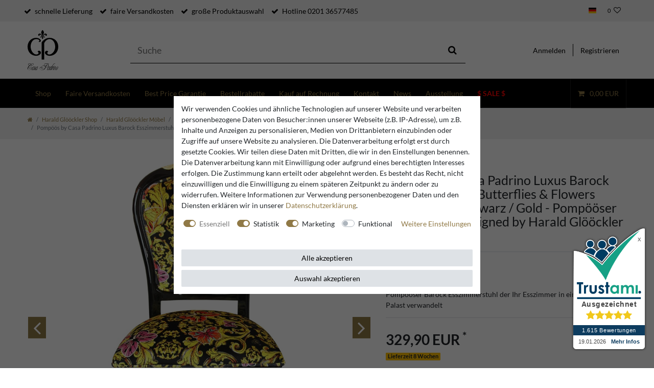

--- FILE ---
content_type: text/html; charset=UTF-8
request_url: https://www.casa-padrino.de/pompoeoes-by-casa-padrino-luxus-barock-esszimmerstuhl-butterflies-flowers-mehrfarbig-schwarz-gold-pompoeoeser-barock-stuhl-designed-by-harald-gloeoeckler/cdiscount/moebel/harald-gloeoeckler-shop/a-106965
body_size: 74860
content:






<!DOCTYPE html>

<html lang="de" data-framework="vue" prefix="og: http://ogp.me/ns#" class="icons-loading">

<head>
                
                    

    <script type="text/javascript">
    (function() {
        var _availableConsents = {"necessary.hashtagESStripe":[true,["__stripe_sid","__stripe_mid"],true],"necessary.basketNotice":[true,["basketNotice"],false],"necessary.consent":[true,[],null],"necessary.consentActiveStatus":[true,["consentActiveStatus","_transaction_ids","cr-freeze"],null],"necessary.externalId":[true,["externalID"],null],"necessary.session":[true,[],null],"necessary.reCaptcha":[true,[],false],"necessary.csrf":[true,["XSRF-TOKEN"],null],"necessary.shopbooster_cookie":[true,["plenty_cache"],null],"necessary.paypal-cookies":[true,["X-PP-SILOVER","X-PP-L7","tsrc","paypalplus_session_v2"],false],"tracking.googleanalytics":[false,["\/^_gat_UA-\/","\/^_ga_\/","_ga","_gid","_gat","AMP_TOKEN","__utma","__utmt","__utmb","__utmc","__utmz","__utmv","__utmx","__utmxx","_gaexp","_opt_awcid","_opt_awmid","_opt_awgid","_opt_awkid","_opt_utmc"],true],"tracking.bingads":[false,["UET","_uetsid_exp","_uetmsclkid_exp","_uetmsclkid","_uetsid","SRCHHPGUSR","SRCHUSR","MSCC","SRCHUID","_SS","_EDGE_S","SRCHD","MUID","_RwBf","_HPVN","ipv6","_uetvid"],true],"tracking.clarity":[false,["_clck","_clsk"],true],"tracking.awin":[false,["bId","\/^aw\/","AWSESS","\/^awpv\/","\/^_aw_m_\/","\/^_aw_sn_\/","_D9J","ServerAwinChannelCookie","AwinChannelCookie"],true],"marketing.googleads":[false,["_gcl_au","IDE","1P_JAR","AID","ANID","CONSENT","DSID","DV","NID","APISID","HSID","SAPISID","SID","SIDCC","SSID","test_cookie"],true],"marketing.facebookpixel":[false,["_fbp","_fbc","act","c_user","datr","fr","m_pixel_ration","pl","presence","sb","spin","wd","xs"],true],"marketing.relevanz":[false,["dmc-12"],false],"convenience.languageDetection":[null,[],null]};
        var _allowedCookies = ["plenty_cache","consentActiveStatus","_transaction_ids","cr-freeze","externalID","basketNotice","XSRF-TOKEN","__stripe_sid","__stripe_mid","X-PP-SILOVER","X-PP-L7","tsrc","paypalplus_session_v2","plenty-shop-cookie","PluginSetPreview","SID_PLENTY_ADMIN_24802","PreviewCookie"] || [];

        window.ConsentManager = (function() {
            var _consents = (function() {
                var _rawCookie = document.cookie.split(";").filter(function (cookie) {
                    return cookie.trim().indexOf("plenty-shop-cookie=") === 0;
                })[0];

                if (!!_rawCookie) {
                    try {
                        _rawCookie = decodeURIComponent(_rawCookie);
                    } catch (e) {
                        document.cookie = "plenty-shop-cookie= ; expires = Thu, 01 Jan 1970 00:00:00 GMT"
                        return null;
                    }

                    try {
                        return JSON.parse(
                            _rawCookie.trim().substr("plenty-shop-cookie=".length)
                        );
                    } catch (e) {
                        return null;
                    }
                }
                return null;
            })();

            Object.keys(_consents || {}).forEach(function(group) {
                if(typeof _consents[group] === 'object' && _consents[group] !== null)
                {
                    Object.keys(_consents[group] || {}).forEach(function(key) {
                        var groupKey = group + "." + key;
                        if(_consents[group][key] && _availableConsents[groupKey] && _availableConsents[groupKey][1].length) {
                            Array.prototype.push.apply(_allowedCookies, _availableConsents[groupKey][1]);
                        }
                    });
                }
            });

            if(!_consents) {
                Object.keys(_availableConsents || {})
                    .forEach(function(groupKey) {
                        if(_availableConsents[groupKey] && ( _availableConsents[groupKey][0] || _availableConsents[groupKey][2] )) {
                            Array.prototype.push.apply(_allowedCookies, _availableConsents[groupKey][1]);
                        }
                    });
            }

            var _setResponse = function(key, response) {
                _consents = _consents || {};
                if(typeof key === "object" && typeof response === "undefined") {
                    _consents = key;
                    document.dispatchEvent(new CustomEvent("consent-change", {
                        detail: {key: null, value: null, data: key}
                    }));
                    _enableScriptsOnConsent();
                } else {
                    var groupKey = key.split(".")[0];
                    var consentKey = key.split(".")[1];
                    _consents[groupKey] = _consents[groupKey] || {};
                    if(consentKey === "*") {
                        Object.keys(_availableConsents).forEach(function(aKey) {
                            if(aKey.split(".")[0] === groupKey) {
                                _consents[groupKey][aKey.split(".")[1]] = response;
                            }
                        });
                    } else {
                        _consents[groupKey][consentKey] = response;
                    }
                    document.dispatchEvent(new CustomEvent("consent-change", {
                        detail: {key: key, value: response, data: _consents}
                    }));
                    _enableScriptsOnConsent();
                }
                if(!_consents.hasOwnProperty('_id')) {
                    _consents['_id'] = "2c06b494b719c3987ee1152f4a8c0659470f48cf";
                }

                Object.keys(_availableConsents).forEach(function(key) {
                    if((_availableConsents[key][1] || []).length > 0) {
                        if(_isConsented(key)) {
                            _availableConsents[key][1].forEach(function(cookie) {
                                if(_allowedCookies.indexOf(cookie) < 0) _allowedCookies.push(cookie);
                            });
                        } else {
                            _allowedCookies = _allowedCookies.filter(function(cookie) {
                                return _availableConsents[key][1].indexOf(cookie) < 0;
                            });
                        }
                    }
                });

                document.cookie = "plenty-shop-cookie=" + JSON.stringify(_consents) + "; path=/; expires=" + _expireDate() + "; secure";
            };
            var _hasResponse = function() {
                return _consents !== null;
            };

            var _expireDate = function() {
                var expireSeconds = 0;
                                    expireSeconds = 8640000;
                                const date = new Date();
                date.setSeconds(date.getSeconds() + expireSeconds);
                const offset = date.getTimezoneOffset() / 60;
                date.setHours(date.getHours() - offset)
                return date.toUTCString();
            }
            var _isConsented = function(key) {
                var groupKey = key.split(".")[0];
                var consentKey = key.split(".")[1];

                if (consentKey === "*") {
                    return Object.keys(_availableConsents).some(function (aKey) {
                        var aGroupKey = aKey.split(".")[0];
                        return aGroupKey === groupKey && _isConsented(aKey);
                    });
                } else {
                    if(!_hasResponse()) {
                        return _availableConsents[key][0] || _availableConsents[key][2];
                    }

                    if(_consents.hasOwnProperty(groupKey) && _consents[groupKey].hasOwnProperty(consentKey))
                    {
                        return !!_consents[groupKey][consentKey];
                    }
                    else {
                        if(!!_availableConsents[key])
                        {
                            return _availableConsents[key][0];
                        }

                        console.warn("Cookie has been blocked due to not being registered: " + key);
                        return false;
                    }
                }
            };
            var _getConsents = function() {
                var _result = {};
                Object.keys(_availableConsents).forEach(function(key) {
                    var groupKey = key.split(".")[0];
                    var consentKey = key.split(".")[1];
                    _result[groupKey] = _result[groupKey] || {};
                    if(consentKey !== "*") {
                        _result[groupKey][consentKey] = _isConsented(key);
                    }
                });
                return _result;
            };
            var _isNecessary = function(key) {
                return _availableConsents.hasOwnProperty(key) && _availableConsents[key][0];
            };
            var _enableScriptsOnConsent = function() {
                var elementsToEnable = document.querySelectorAll("script[data-cookie-consent]");
                Array.prototype.slice.call(elementsToEnable).forEach(function(el) {
                    if(el.dataset && el.dataset.cookieConsent && el.type !== "application/javascript") {
                        var newScript = document.createElement("script");
                        if(el.src) {
                            newScript.src = el.src;
                        } else {
                            newScript.textContent = el.textContent;
                        }
                        el.parentNode.replaceChild(newScript, el);
                    }
                });
            };
            window.addEventListener("load", _enableScriptsOnConsent);
            
            return {
                setResponse: _setResponse,
                hasResponse: _hasResponse,
                isConsented: _isConsented,
                getConsents: _getConsents,
                isNecessary: _isNecessary
            };
        })();
    })();
</script>


    
<meta charset="utf-8">
<meta http-equiv="X-UA-Compatible" content="IE=edge">
<meta name="viewport" content="width=device-width, initial-scale=1">
<meta name="generator" content="plentymarkets" />
<meta name="format-detection" content="telephone=no"> 
<link rel="icon" type="img/ico" href="https://cdn02.plentymarkets.com/vji7b8phcm0f/frontend/CasaPadrino/favicon_8.ico">


    <link rel="canonical" href="https://www.casa-padrino.de/pompoeoes-by-casa-padrino-luxus-barock-esszimmerstuhl-butterflies-flowers-mehrfarbig-schwarz-gold-pompoeoeser-barock-stuhl-designed-by-harald-gloeoeckler/cdiscount/moebel/harald-gloeoeckler-shop/a-106965">

            <link rel="alternate" hreflang="x-default" href="https://www.casa-padrino.de/pompoeoes-by-casa-padrino-luxus-barock-esszimmerstuhl-butterflies-flowers-mehrfarbig-schwarz-gold-pompoeoeser-barock-stuhl-designed-by-harald-gloeoeckler/cdiscount/moebel/harald-gloeoeckler-shop/a-106965"/>
            <link rel="alternate" hreflang="de" href="https://www.casa-padrino.de/pompoeoes-by-casa-padrino-luxus-barock-esszimmerstuhl-butterflies-flowers-mehrfarbig-schwarz-gold-pompoeoeser-barock-stuhl-designed-by-harald-gloeoeckler/cdiscount/moebel/harald-gloeoeckler-shop/a-106965"/>
            <link rel="alternate" hreflang="en" href="https://www.casa-padrino.de/en/harald-gloeoeckler-shop/pompoeoes-by-casa-padrino-luxury-baroque-dining-chair-butterflies-flowers-multicolor-black-gold-pompoeoeser-baroque-chair-designed-by-harald-gloeoeckler/a-106965"/>
            <link rel="alternate" hreflang="fr" href="https://www.casa-padrino.de/fr/pompoeoes-by-casa-padrino-chaise-de-salle-a-manger-baroque-de-luxe-papillons-et-fleurs-multicolore-noir-or-pompoeoes-chaise-de-style-baroque-concue-par-harald-gloeoeckler/a-106965"/>
            <link rel="alternate" hreflang="it" href="https://www.casa-padrino.de/it/pompoeoes-di-casa-padrino-sedia-da-pranzo-in-stile-barocco-di-lusso-farfalle-e-fiori-multicolore-nero-oro-pompoeoes-sedia-barocco-disegnata-di-harald-gloeoeckler/harald-gloeoeckler-shop/harald-gloeoeckler-moebel/harald-gloeoeckler-esszimmerstuehle/a-106965"/>
            <link rel="alternate" hreflang="es" href="https://www.casa-padrino.de/es/pompoeoes-by-casa-padrino-silla-de-comedor-barroco-de-lujo-mariposas-y-flores-multicolor-negro-oro-pompoeoes-silla-barroco-disenada-por-harald-gloeoeckler/a-106965"/>
    
<style data-font="Custom-Font">
    
                
        .icons-loading .fa { visibility: hidden !important; }
</style>

<link rel="preload" href="https://cdn02.plentymarkets.com/vji7b8phcm0f/plugin/141/ceres/css/ceres-icons.css" as="style" onload="this.onload=null;this.rel='stylesheet';">
<noscript><link rel="stylesheet" href="https://cdn02.plentymarkets.com/vji7b8phcm0f/plugin/141/ceres/css/ceres-icons.css"></noscript>

    


<link rel="preload" as="style" href="https://cdn02.plentymarkets.com/vji7b8phcm0f/plugin/141/casapadrino/css/ceres-base.css?v=664de22774be171448e13233c1b5482490385045">


<script type="application/javascript">
    /*! loadCSS. [c]2017 Filament Group, Inc. MIT License */
    /* This file is meant as a standalone workflow for
    - testing support for link[rel=preload]
    - enabling async CSS loading in browsers that do not support rel=preload
    - applying rel preload css once loaded, whether supported or not.
    */
    (function( w ){
        "use strict";
        // rel=preload support test
        if( !w.loadCSS ){
            w.loadCSS = function(){};
        }
        // define on the loadCSS obj
        var rp = loadCSS.relpreload = {};
        // rel=preload feature support test
        // runs once and returns a function for compat purposes
        rp.support = (function(){
            var ret;
            try {
                ret = w.document.createElement( "link" ).relList.supports( "preload" );
            } catch (e) {
                ret = false;
            }
            return function(){
                return ret;
            };
        })();

        // if preload isn't supported, get an asynchronous load by using a non-matching media attribute
        // then change that media back to its intended value on load
        rp.bindMediaToggle = function( link ){
            // remember existing media attr for ultimate state, or default to 'all'
            var finalMedia = link.media || "all";

            function enableStylesheet(){
                // unbind listeners
                if( link.addEventListener ){
                    link.removeEventListener( "load", enableStylesheet );
                } else if( link.attachEvent ){
                    link.detachEvent( "onload", enableStylesheet );
                }
                link.setAttribute( "onload", null );
                link.media = finalMedia;
            }

            // bind load handlers to enable media
            if( link.addEventListener ){
                link.addEventListener( "load", enableStylesheet );
            } else if( link.attachEvent ){
                link.attachEvent( "onload", enableStylesheet );
            }

            // Set rel and non-applicable media type to start an async request
            // note: timeout allows this to happen async to let rendering continue in IE
            setTimeout(function(){
                link.rel = "stylesheet";
                link.media = "only x";
            });
            // also enable media after 3 seconds,
            // which will catch very old browsers (android 2.x, old firefox) that don't support onload on link
            setTimeout( enableStylesheet, 3000 );
        };

        // loop through link elements in DOM
        rp.poly = function(){
            // double check this to prevent external calls from running
            if( rp.support() ){
                return;
            }
            var links = w.document.getElementsByTagName( "link" );
            for( var i = 0; i < links.length; i++ ){
                var link = links[ i ];
                // qualify links to those with rel=preload and as=style attrs
                if( link.rel === "preload" && link.getAttribute( "as" ) === "style" && !link.getAttribute( "data-loadcss" ) ){
                    // prevent rerunning on link
                    link.setAttribute( "data-loadcss", true );
                    // bind listeners to toggle media back
                    rp.bindMediaToggle( link );
                }
            }
        };

        // if unsupported, run the polyfill
        if( !rp.support() ){
            // run once at least
            rp.poly();

            // rerun poly on an interval until onload
            var run = w.setInterval( rp.poly, 500 );
            if( w.addEventListener ){
                w.addEventListener( "load", function(){
                    rp.poly();
                    w.clearInterval( run );
                } );
            } else if( w.attachEvent ){
                w.attachEvent( "onload", function(){
                    rp.poly();
                    w.clearInterval( run );
                } );
            }
        }


        // commonjs
        if( typeof exports !== "undefined" ){
            exports.loadCSS = loadCSS;
        }
        else {
            w.loadCSS = loadCSS;
        }
    }( typeof global !== "undefined" ? global : this ) );

    (function() {
        var checkIconFont = function() {
            if(!document.fonts || document.fonts.check("1em FontAwesome")) {
                document.documentElement.classList.remove('icons-loading');
            }
        };

        if(document.fonts) {
            document.fonts.addEventListener("loadingdone", checkIconFont);
            window.addEventListener("load", checkIconFont);
        }
        checkIconFont();
    })();
</script>

                                <link rel="stylesheet" href="https://cdn02.plentymarkets.com/vji7b8phcm0f/plugin/141/casapadrino/css/ceres-base.min.css?v=664de22774be171448e13233c1b5482490385045" media="all">

            

<!-- Extend the existing style with a template -->
            <link rel="stylesheet" href="https://cdn02.plentymarkets.com/vji7b8phcm0f/plugin/141/blog/css/blog_entrypoint.css?v=111">

                            
    

<script>

    
    function setCookie(name,value,days) {
        var expires = "";
        if (days) {
            var date = new Date();
            date.setTime(date.getTime() + (days*24*60*60*1000));
            expires = "; expires=" + date.toUTCString();
        }
        document.cookie = name + "=" + (value || "")  + expires + "; path=/";
    }
    function getCookie(name) {
        var nameEQ = name + "=";
        var ca = document.cookie.split(';');
        for (var i = 0; i < ca.length; i++) {
            var c = ca[i];
            while (c.charAt(0) == ' ') c = c.substring(1, c.length);
            if (c.indexOf(nameEQ) == 0) return c.substring(nameEQ.length, c.length);
        }
        return null;
    }

    if (getCookie("externalID") == null) {
        setCookie("externalID",  '696d32afb2f22' + Math.random(), 100);
    }

    let consentActiveStatus = [{"googleanalytics":"false","googleads":"false","facebookpixel":"true","bingads":"true","pinterest":"false","adcell":"false","econda":"false","channelpilot":"false","sendinblue":"false","hotjar":"false","moebelde":"false","intelligentreach":"false","clarity":"true","awin":"true","belboon":"false"}];
    setCookie("consentActiveStatus",JSON.stringify(consentActiveStatus),100);

    function normalizeString(a) {
        return a.replace(/[^\w\s]/gi, '');
    }

    function convertAttributesToText(attributes){
        var variantText = '';

        if(attributes.length){
            for(let i = 0; i < attributes.length ; i++){
                variantText+= attributes[i]["value"]["names"]["name"];
                if(i !== (attributes.length-1)){
                    variantText+= ", ";
                }
            }
        }
        return variantText;
    }

    function sendProductListClick(position, products) {
        var payload = {

            'ecommerce': {
                'currencyCode': '',
                'click': {
                    'actionField': {'list': ''},
                    'products': new Array(products[position])
                }
            },
            'ga4Event': 'select_item',
            'nonInteractionHit': false,
            'event': 'ecommerceEvent',
            'eventCategory': 'E-Commerce',
            'eventAction': 'Produktklick',
            'eventLabel': '',
            'eventValue': undefined
        };
        dataLayer.push(payload);    }

    function capiCall(payload){
                var xhr = new XMLHttpRequest();
        xhr.open("POST", "/rest/gtm/capi", true);
        xhr.setRequestHeader('Content-Type', 'application/json');
        xhr.send(JSON.stringify(payload));
            }

    window.dataLayer = window.dataLayer || [];
    function gtag() { window.dataLayer.push(arguments); }
    let plentyShopCookie = getCookie("plenty-shop-cookie");

                    let ad_storage =  'denied';
        let ad_user_data = 'denied';
        let ad_personalization = 'denied';
                let analytics_storage = null;

        plentyShopCookie = (typeof plentyShopCookie === "undefined") ? '' : JSON.parse(decodeURIComponent(plentyShopCookie));
        
        if(plentyShopCookie){
            ad_storage=  plentyShopCookie.marketing.googleads ? 'granted' : 'denied';
            ad_user_data=  plentyShopCookie.marketing.googleads ? 'granted' : 'denied';
            ad_personalization=  plentyShopCookie.marketing.googleads ? 'granted' : 'denied';
             analytics_storage=  plentyShopCookie.tracking.googleanalytics ? 'granted' : 'denied';                    }

        let consentObject = {
            ad_storage: ad_storage,
            ad_user_data: ad_user_data,
            ad_personalization: ad_personalization
        };

        if(analytics_storage !== null){
            consentObject.analytics_storage = analytics_storage;
        }

        gtag('consent', 'default', consentObject);

    

    document.addEventListener("consent-change", function (e){

        
        var consentIntervall = setInterval(function(){

            
                let consentObject = {
                    ad_storage: e.detail.data.marketing.googleads ? 'granted' : 'denied',
                    ad_user_data: e.detail.data.marketing.googleads ? 'granted' : 'denied',
                    ad_personalization: e.detail.data.marketing.googleads ? 'granted' : 'denied',
                };

                                consentObject.analytics_storage = e.detail.data.tracking.googleanalytics ? 'granted' : 'denied';

                
                gtag('consent', 'update', consentObject );

            
            var payload = {
                'event': 'consentChanged'
            };
            dataLayer.push(payload);
            clearInterval(consentIntervall);
        }, 200);

    });
</script>


            



    
    
                    

    
    
    
    
    

    


<meta name="robots" content="ALL">
    <meta name="description" content="Pompöös by Casa Padrino Luxus Barock Esszimmerstuhl Butterflies &amp;amp; Flowers Mehrfarbig / Schwarz / Gold - Pompööser Barock Stuhl designed by Harald Glööckler">
    <meta name="keywords" content="Harald Glööckler Luxus Barock Esszimmerstuhl Butterflies &amp;amp; Flowers Mehrfarbig Schwarz Gold Designer Design Interior Möbel Pompöös by Casa Padrino Hotel Restaurant Stuhl Furniture Baroque">
<meta property="og:title" content="Pompöös by Casa Padrino Luxus Barock Esszimmerstuhl Butterflies &amp; Flowers Mehrfarbig / Schwarz / Gold - Pompööser Barock Stuhl designed by Harald Glööckler | Casa Padrino"/>
<meta property="og:type" content="article"/>
<meta property="og:url" content="https://www.casa-padrino.de/pompoeoes-by-casa-padrino-luxus-barock-esszimmerstuhl-butterflies-flowers-mehrfarbig-schwarz-gold-pompoeoeser-barock-stuhl-designed-by-harald-gloeoeckler/cdiscount/moebel/harald-gloeoeckler-shop/a-106965"/>
<meta property="og:image" content="https://cdn02.plentymarkets.com/vji7b8phcm0f/item/images/106965/full/Pompoeoes-by-Casa-Padrino-Luxus-Barock-Esszimmer-Stuhl-Schwarz---Gold-mit-Krone-Pompoeoeser-Barock-Stuhl-designed-by-Harald-Gloeoeckler-106965_1.jpg"/>

<script type="application/ld+json">
{
    "@context"      : "http://schema.org/",
    "@type"         : "Product",
    "@id"           : "60509",
    "name"          : "sa Padrino Luxus Barock Esszimmerstuhl Butterflies &amp;amp; Flowers Mehrf",
    "category"      : "Harald Glööckler Esszimmerstühle ohne Armlehnen",
    "releaseDate"   : "",
    "image"         : "https://cdn02.plentymarkets.com/vji7b8phcm0f/item/images/106965/preview/Pompoeoes-by-Casa-Padrino-Luxus-Barock-Esszimmer-Stuhl-Schwarz---Gold-mit-Krone-Pompoeoeser-Barock-Stuhl-designed-by-Harald-Gloeoeckler-106965_1.jpg",
    "identifier"    : "60509",
    "description"   : "Dieser Luxus Barock Esszimmerstuhl ist nicht einfach nur ein Stuhl, sondern die Verkörperung des puren Luxus. Wie Sie an der abgebildeten Krone schon erkennen, stammt das Design von diesem Stuhl aus der Federführung von Harald Glööckler, dem „Prince of Pompöös“ höchstpersönlich. Die Verarbeitung des Stuhls ist exquisit und nur die besten Materialien wurden zur Herstellung des Stuhls verwendet. Lassen Sie sich von diesem wunderschönen Esszimmerstuhl im Barockstil verzaubern und verwandeln Sie Ihr zu Hause in Ihre persönliche Wohlfühloase, mit einer märchenhaften und edlen Atmosphäre. Holen Sie sich Ihr ganz persönliches Schloss Neuschwanstein zu sich nach Hause und residieren und schwelgen Sie wie König Ludwig II. im puren Luxus. Der ausgefallene Designer Stuhl ist mit einem edlen Samtstoff bezogen. &amp;nbsp; Pompöös by Casa Padrino Luxus Barock Esszimmerstuhl von Harald Glööckler &amp;nbsp; Material: massives Buchenholz, Polyesterschaum, Samtstoff Breite: 54 cm Tiefe: 53 cm Höhe: 108 cm Sitzhöhe: 51 cm Farbe: mehrfarbig / schwarz / gold Exzellente Verarbeitung Dieser prunkvolle Esszimmerstuhl aus der Pompöös by Casa Padrino Kollektion von Harald Glööckler verwandelt jedes Esszimmer zu einem wahren Palast. Der prachtvolle Luxus Barock Esszimmerstuhl ist ein absoluter Blickfang für jedes Esszimmer. &amp;nbsp; Sie kaufen ein Produkt der Marke Casa Padrino.Casa Padrino ist ein europaweit renomierter Produzent und Vertrieb von Barock Möbeln und Luxus Dekorationsartikeln undein eingetragenes Warenzeichen beim deutschen Patent und Markenamt.",
    "disambiguatingDescription" : "Pompööser Barock Esszimmerstuhl der Ihr Esszimmer in einen wahren Palast verwandelt",
    "manufacturer"  : {
        "@type"         : "Organization",
        "name"          : "Harald Glööckler"
    },
    "brand"         : {
        "@type"         : "Brand",
        "name"          : "Harald Glööckler"
    },
    "sku"           : "60509",
    "gtin"          : "4251549358473",
    "gtin13"        : "4251549358473",
    "mpn"           : "Glööckler Esszimmerstuhl ",
    "offers": {
        "@type"          : "Offer",
        "priceCurrency"  : "EUR",
        "price"          : "329.90",
        "priceValidUntil": "2026-02-01",
        "url"            : "https://www.casa-padrino.de/pompoeoes-by-casa-padrino-luxus-barock-esszimmerstuhl-butterflies-flowers-mehrfarbig-schwarz-gold-pompoeoeser-barock-stuhl-designed-by-harald-gloeoeckler/cdiscount/moebel/harald-gloeoeckler-shop/a-106965",
        	
        "itemCondition" : "https://schema.org/NewCondition",
		"availability"  : "https://schema.org/InStock",
	    "shippingDetails": [
        {
            "@type": "OfferShippingDetails",
            "shippingLabel": "Paketversand",
            "shippingDestination": {
                "@type": "DefinedRegion",
                "addressCountry": "**"
            },	
            "shippingRate": {
                "@type": "MonetaryAmount",
                "value": 399.90,
                "currency": "EUR"
            },
            "shippingOrigin": {
                "@type": "DefinedRegion",
                "addressRegion": "DE"
            },
            "weight": {
                "@type": "QuantitativeValue",
                "value": "20000",
                "unitCode": "g"
            },
            "deliveryTime": {
                "@type": "ShippingDeliveryTime",
                "cutoffTime": "12:00:00+01:00",
                "handlingTime": {
                    "@type": "QuantitativeValue",
                    "minValue": "0",
                    "maxValue": "1",
                    "unitCode": "d"
                },
                "transitTime": {
                    "@type": "QuantitativeValue",
                    "minValue": "1",
                    "maxValue": "6",
                    "unitCode": "d"
                },
                "businessDays": {
                    "@type": "OpeningHoursSpecification",
                    "dayOfWeek": [ "https://schema.org/Monday", "https://schema.org/Tuesday", "https://schema.org/Wednesday", "https://schema.org/Thursday","https://schema.org/Friday" ]
                }
            }
        },
        {
            "@type": "OfferShippingDetails",
            "shippingLabel": "Paketversand",
            "shippingDestination": {
                "@type": "DefinedRegion",
                "addressCountry": ["BA","CH","HR","IS","MD","MK","NO","RS"]
            },	
            "shippingRate": {
                "@type": "MonetaryAmount",
                "value": 29.90,
                "currency": "EUR"
            },
            "shippingOrigin": {
                "@type": "DefinedRegion",
                "addressRegion": "DE"
            },
            "weight": {
                "@type": "QuantitativeValue",
                "value": "20000",
                "unitCode": "g"
            },
            "deliveryTime": {
                "@type": "ShippingDeliveryTime",
                "cutoffTime": "12:00:00+01:00",
                "handlingTime": {
                    "@type": "QuantitativeValue",
                    "minValue": "0",
                    "maxValue": "1",
                    "unitCode": "d"
                },
                "transitTime": {
                    "@type": "QuantitativeValue",
                    "minValue": "1",
                    "maxValue": "5",
                    "unitCode": "d"
                },
                "businessDays": {
                    "@type": "OpeningHoursSpecification",
                    "dayOfWeek": [ "https://schema.org/Monday", "https://schema.org/Tuesday", "https://schema.org/Wednesday", "https://schema.org/Thursday","https://schema.org/Friday" ]
                }
            }
        },
            {
                "@type": "OfferShippingDetails",
                "shippingLabel": "Paketversand",
                "shippingDestination": {
                    "@type": "DefinedRegion",
                    "addressCountry": ["BE","EL","LT","PT","BG","ES","LU","RO","CZ","FR","HU","SI","DK","HR","MT","SK","IT","NL","FI","EE","CY","AT","SE","IE","LV","PL","LI"]
                },	
                "shippingRate": {
                    "@type": "MonetaryAmount",
                    "value": 29.90,
                    "currency": "EUR"
                },
                "shippingOrigin": {
                    "@type": "DefinedRegion",
                    "addressRegion": "DE"
                },
                "weight": {
                    "@type": "QuantitativeValue",
                    "value": "20000",
                    "unitCode": "g"
                },
                "deliveryTime": {
                "@type": "ShippingDeliveryTime",
                "cutoffTime": "12:00:00+01:00",
                "handlingTime": {
                    "@type": "QuantitativeValue",
                    "minValue": "0",
                    "maxValue": "1",
                    "unitCode": "d"
                },
                "transitTime": {
                    "@type": "QuantitativeValue",
                    "minValue": "1",
                    "maxValue": "4",
                    "unitCode": "d"
                },
                "businessDays": {
                    "@type": "OpeningHoursSpecification",
                    "dayOfWeek": [ "https://schema.org/Monday", "https://schema.org/Tuesday", "https://schema.org/Wednesday", "https://schema.org/Thursday","https://schema.org/Friday" ]
                }
            }
        },
            {
                "@type": "OfferShippingDetails",
                "shippingLabel": "Paketversand",
                "shippingDestination": {
                    "@type": "DefinedRegion",
                    "addressCountry": "UK"
                },	
                "shippingRate": {
                    "@type": "MonetaryAmount",
                    "value": 399.90,
                    "currency": "EUR"
                },
                "shippingOrigin": {
                    "@type": "DefinedRegion",
                    "addressRegion": "DE"
                },
                "weight": {
                    "@type": "QuantitativeValue",
                    "value": "20000",
                    "unitCode": "g"
                },
                "deliveryTime": {
                "@type": "ShippingDeliveryTime",
                "cutoffTime": "12:00:00+01:00",
                "handlingTime": {
                    "@type": "QuantitativeValue",
                    "minValue": "0",
                    "maxValue": "1",
                    "unitCode": "d"
                },
                "transitTime": {
                    "@type": "QuantitativeValue",
                    "minValue": "1",
                    "maxValue": "5",
                    "unitCode": "d"
                },
                "businessDays": {
                    "@type": "OpeningHoursSpecification",
                    "dayOfWeek": [ "https://schema.org/Monday", "https://schema.org/Tuesday", "https://schema.org/Wednesday", "https://schema.org/Thursday","https://schema.org/Friday" ]
                }
            }
        },
            {
                "@type": "OfferShippingDetails",
                "shippingLabel": "Paketversand",
                "shippingDestination": {
                    "@type": "DefinedRegion",
                    "addressCountry": "DE"
                },	
                "shippingRate": {
                    "@type": "MonetaryAmount",
                    "value": 24.90,
                    "currency": "EUR"
                },
                "shippingOrigin": {
                    "@type": "DefinedRegion",
                    "addressRegion": "DE"
                },
                "weight": {
                    "@type": "QuantitativeValue",
                    "value": "20000",
                    "unitCode": "g"
                },
                "deliveryTime": {
                "@type": "ShippingDeliveryTime",
                "cutoffTime": "12:00:00+01:00",
                "handlingTime": {
                    "@type": "QuantitativeValue",
                    "minValue": "0",
                    "maxValue": "1",
                    "unitCode": "d"
                },
                "transitTime": {
                    "@type": "QuantitativeValue",
                    "minValue": "1",
                    "maxValue": "3",
                    "unitCode": "d"
                },
                "businessDays": {
                    "@type": "OpeningHoursSpecification",
                    "dayOfWeek": [ "https://schema.org/Monday", "https://schema.org/Tuesday", "https://schema.org/Wednesday", "https://schema.org/Thursday","https://schema.org/Friday" ]
                }      
            }	
        }],
        "hasMerchantReturnPolicy": [
        {
            "@type": "MerchantReturnPolicy",
            "applicableCountry": "**",
            "returnPolicyCategory": "https://schema.org/MerchantReturnFiniteReturnWindow",
            "merchantReturnDays": 14,
            "returnMethod": "https://schema.org/ReturnByMail",
            "returnFees": "https://schema.org/ReturnShippingFees",
            "returnShippingFeesAmount": {
			    "@type": "MonetaryAmount",
			    "value": 399.90,
			    "currency": "EUR"
			    }
		    },
		    {
            "@type": "MerchantReturnPolicy",
            "applicableCountry": ["BA","CH","HR","IS","MD","MK","NO","RS"],
            "returnPolicyCategory": "https://schema.org/MerchantReturnFiniteReturnWindow",
            "merchantReturnDays": 14,
            "returnMethod": "https://schema.org/ReturnByMail",
            "returnFees": "https://schema.org/ReturnShippingFees",
            "returnShippingFeesAmount": {
			    "@type": "MonetaryAmount",
			    "value": 29.90,
			    "currency": "EUR"
				    }
		    },
		    {
            "@type": "MerchantReturnPolicy",
            "applicableCountry": ["BE","EL","LT","PT","BG","ES","LU","RO","CZ","FR","HU","SI","DK","HR","MT","SK","IT","NL","FI","EE","CY","AT","SE","IE","LV","PL","LI"],
            "returnPolicyCategory": "https://schema.org/MerchantReturnFiniteReturnWindow",
            "merchantReturnDays": 14,
            "returnMethod": "https://schema.org/ReturnByMail",
            "returnFees": "https://schema.org/ReturnShippingFees",
            "returnShippingFeesAmount": {
			    "@type": "MonetaryAmount",
			    "value": 29.90,
			    "currency": "EUR"
        		}
		    },
			{
            "@type": "MerchantReturnPolicy",
            "applicableCountry": "UK",
            "returnPolicyCategory": "https://schema.org/MerchantReturnFiniteReturnWindow",
            "merchantReturnDays": 14,
            "returnMethod": "https://schema.org/ReturnByMail",
            "returnFees": "https://schema.org/ReturnShippingFees",
            "returnShippingFeesAmount": {
			    "@type": "MonetaryAmount",
			    "value": 399.90,
			    "currency": "EUR"
			    }
		    },
            {
            "@type": "MerchantReturnPolicy",
            "applicableCountry": "DE",
            "returnPolicyCategory": "https://schema.org/MerchantReturnFiniteReturnWindow",
            "merchantReturnDays": 14,
            "returnMethod": "https://schema.org/ReturnByMail",
            "returnFees": "https://schema.org/ReturnShippingFees",
            "returnShippingFeesAmount": {
			    "@type": "MonetaryAmount",
			    "value": 24.90,
			    "currency": "EUR"
			}
		}
	]},
    "depth": {
        "@type"         : "QuantitativeValue",
        "value"         : "530"
    },
    "width": {
        "@type"         : "QuantitativeValue",
        "value"         : "540"
        },
    "height": {
        "@type"         : "QuantitativeValue",
        "value"         : "1080"
    },
    "weight": {
        "@type"         : "QuantitativeValue",
        "value"         : "20000"
    }
}
        </script>

<title>Pompöös by Casa Padrino Luxus Barock Esszimmerstuhl Butterflies &amp; Flowers Mehrfarbig / Schwarz / Gold - Pompööser Barock Stuhl designed by Harald Glööckler | Casa Padrino</title>

            <link rel="stylesheet" href="https://cdn02.plentymarkets.com/vji7b8phcm0f/plugin/141/d2gpmpluginpaymenticons/css/plugin.css">
            <link rel="stylesheet" href="https://cdn02.plentymarkets.com/vji7b8phcm0f/plugin/141/feedback/css/main.css" media="none" onload="if(media!='all')media='all'">
<noscript><link rel="stylesheet" href="https://cdn02.plentymarkets.com/vji7b8phcm0f/plugin/141/feedback/css/main.css"></noscript>


            <meta name="google-site-verification" content="RshM5pyqEm_xa8X2V5DZ7wOEjeilhDKz4ctYOaNX0eQ" /><meta name="google-site-verification" content="CMgZcw1kTm42odaHeGH52C27MFWdyhQRvQhyhr4g3a4" /><script>        let isSignUp = false;        document.addEventListener("onSignUpSuccess", function (e) {                        isSignUp = true;            localStorage.setItem("signupTime", new Date().getTime());        });        document.addEventListener("onSetUserData", function (e) {                        if (e.detail.oldState.user.userData == null && e.detail.newState.user.userData !== null) {                let lastSignUpTime = localStorage.getItem("signupTime");                let timeDiff = new Date().getTime() - lastSignUpTime;                let is24HoursPassed = timeDiff > 24 * 60 * 60 * 1000;                if (isSignUp || is24HoursPassed) {                                        var payload = {                        'event': isSignUp ? 'sign_up' : 'login',                        'user_id': e.detail.newState.user.userData.id,                        'pageType': 'tpl.item'                    };                    dataLayer.push(payload);                                        isSignUp = false;                }            }        });        document.addEventListener("onSetComponent", function (e) {            console.log(e.detail);            if(e.detail.payload.component === "basket-preview"){                var payload = {                    'event': 'funnel_event',                    'action': 'OPEN_BASKET_PREVIEW',                };                dataLayer.push(payload);                            }        });        document.addEventListener("onSetCouponCode", function (e) {            console.log(e.detail);            if(e.detail.payload !== null){                var payload = {                    'event': 'funnel_event',                    'action': 'COUPON_CODE_ADDED',                    'couponCode': e.detail.payload                };                dataLayer.push(payload);                            }        });                var payload ={            'event': 'facebookEvent',            'event_id': '696d32afb3f02' + Math.random(),            'facebookEventName': 'PageView'        };        dataLayer.push(payload);        capiCall(payload);                document.addEventListener("onAddWishListId", function (e) {            var payload = {                'event': 'AddToWishlist',                'event_id': '696d32afb3f02' + Math.random(),                'ga4Event': 'add_to_wishlist',                'content_name': 'Artikeldetailseite',                'content_category': '',                'content_type': 'product',                'content_ids': e.detail.payload,                'contents': '',                'currency': 'EUR',                'value': '0.01'            };            dataLayer.push(payload);                    });        document.addEventListener("onSetWishListItems", function (e) {            console.log(e.detail.payload);            if (typeof e.detail.payload !== 'undefined') {                var products = [];                var idList = [];                var contents = [];                e.detail.payload.forEach(function (item, index) {                    products.push({                        id: item.data.item.id + '',                        name: item.data.texts.name1,                        price: item.data.prices.default.price.value + '',                        brand: item.data.item.manufacturer.externalName,                        category: 'Harald\u0020Gl\u00F6\u00F6ckler\u0020Shop\/Harald\u0020Gl\u00F6\u00F6ckler\u0020M\u00F6bel\/Harald\u0020Gl\u00F6\u00F6ckler\u0020Esszimmerst\u00FChle\/Harald\u0020Gl\u00F6\u00F6ckler\u0020Esszimmerst\u00FChle\u0020ohne\u0020Armlehnen',                        variant: convertAttributesToText(item.data.attributes),                        position: index,                        list: 'Wunschliste'                    });                    contents.push({                        id: item.data.item.id,                        quantity: 1,                        item_price: item.data.prices.default.price.value                    });                    idList.push(item.id);                });                var payload = {                    'ecommerce': {                        'currencyCode': 'EUR',                        'impressions': products                    },                    'google_tag_params': {                        'ecomm_prodid': idList,                        'ecomm_pagetype': 'other',                        'ecomm_category': 'Wunschliste',                    },                    'content_ids': idList,                    'content_name': 'Wunschliste',                    'content_type': 'product',                    'contents': contents,                    'currency': 'EUR',                    'value': '0.01',                    'event': 'ecommerceEvent',                    'event_id': '696d32afb3f02' + Math.random(),                    'ga4Event': 'view_item_list',                    'eventCategory': 'E-Commerce',                    'eventAction': 'Produktimpression',                    'eventLabel': 'Artikeldetailseite',                    'eventValue': undefined                };                dataLayer.push(payload);                capiCall(payload);            }        });        document.addEventListener("onContactFormSend", function (e) {            var payload ={                'event': 'facebookEvent',                'event_id': '696d32afb3f02' + Math.random(),                'facebookEventName': 'Contact',                'currency': 'EUR',                'value': '0.01'            };            dataLayer.push(payload);            capiCall(payload);        });        document.addEventListener("onSetVariationOrderProperty", function (e) {            var payload = {                'event': 'facebookEvent',                'facebookEventName': 'CustomizeProduct',                'event_id': '696d32afb3f02' + Math.random(),                'currency': 'EUR',                'value': '0.01'            };            dataLayer.push(payload);            capiCall(payload);        });        document.addEventListener("onAddBasketItem", function (e) {                        var payload = {                'ecommerce': {                    'currencyCode': 'EUR',                    'add': {                        'actionField':                            {'list': 'Artikeldetailseite'},                        'products': [{                            'id': e.detail.payload[0].variationId + '',                            'quantity': e.detail.payload[0].quantity,                            'price': e.detail.payload[0].price+'',                            'variant': convertAttributesToText(e.detail.payload[0].variation.data.attributes),                            'name': e.detail.payload[0].variation.data.texts.name1,                            'brand': e.detail.payload[0].variation.data.item.manufacturer.externalName,                            'category': 'Harald\u0020Gl\u00F6\u00F6ckler\u0020Shop\/Harald\u0020Gl\u00F6\u00F6ckler\u0020M\u00F6bel\/Harald\u0020Gl\u00F6\u00F6ckler\u0020Esszimmerst\u00FChle\/Harald\u0020Gl\u00F6\u00F6ckler\u0020Esszimmerst\u00FChle\u0020ohne\u0020Armlehnen'                                                    }]                    }                },                'content_name': 'Artikeldetailseite',                'content_type': 'product',                'content_ids': e.detail.payload[0].variationId,                'contents': [{                    'id': e.detail.payload[0].variationId,                    'quantity': e.detail.payload[0].quantity,                    'item_price': e.detail.payload[0].price                }],                'currency': 'EUR',                'value': '0.01',                'addCartValue':e.detail.payload[0].price+'',                'addCartQty': e.detail.payload[0].quantity,                'addCartId':e.detail.payload[0].variationId + '',                'addCartVariant': convertAttributesToText(e.detail.payload[0].variation.data.attributes),                'addCartName': e.detail.payload[0].variation.data.texts.name1,                'addCartBrand': e.detail.payload[0].variation.data.item.manufacturer.externalName,                'addCartCategory': 'Harald\u0020Gl\u00F6\u00F6ckler\u0020Shop\/Harald\u0020Gl\u00F6\u00F6ckler\u0020M\u00F6bel\/Harald\u0020Gl\u00F6\u00F6ckler\u0020Esszimmerst\u00FChle\/Harald\u0020Gl\u00F6\u00F6ckler\u0020Esszimmerst\u00FChle\u0020ohne\u0020Armlehnen',                'addCartImage': e.detail.payload[0].variation.data.images.all[0].url,                'addCartItemLink': "https://www.casa-padrino.de/a-" + e.detail.payload[0].variation.data.item.id,                'nonInteractionHit': false,                'event': 'ecommerceEvent',                'event_id': '696d32afb3f02' + Math.random(),                'ga4Event': 'add_to_cart',                'eventCategory': 'E-Commerce',                'eventAction': 'addToCart',                'eventLabel': undefined,                'eventValue': undefined            };            dataLayer.push(payload);            capiCall(payload);        }, false);        document.addEventListener("onRemoveBasketItem", function (e) {            changeQty('remove', e);        });        document.addEventListener("onUpdateBasketItemQuantity",function (e) {            function isCurrentItem(item) {                return item.id == e.detail.payload.id;            }            currentBasketItem = e.detail.oldState.basket.items.find(isCurrentItem);            var origQty = currentBasketItem.quantity;            var newQty = e.detail.payload.quantity;            var qtyDiff = newQty - origQty;            if (qtyDiff > 0) {                changeQty("add", e, qtyDiff);            }            else{                changeQty("remove", e, qtyDiff *= -1);            }        });        document.addEventListener("onUpdateBasketItem", function (e) {            function isCurrentItem(item) {                return item.id == e.detail.payload.id;            }            currentBasketItem = e.detail.oldState.basket.items.find(isCurrentItem);            var origQty = currentBasketItem.quantity;            var newQty = e.detail.payload.quantity;            var qtyDiff = newQty - origQty;            if (qtyDiff > 0) {                changeQty("add", e, qtyDiff);            }        });        function changeQty(action, e, qty = e.detail.quantity) {            var currentBasketItem;            if (e.type === "onRemoveBasketItem") {                function isCurrentItem(item) {                    return item.id == e.detail.payload;                }                currentBasketItem = e.detail.oldState.basket.items.find(isCurrentItem);                qty = currentBasketItem.quantity;            } else {                function isCurrentItem(item) {                    return item.variationId == e.detail.payload.variationId;                }                currentBasketItem = e.detail.newState.basket.items.find(isCurrentItem);            }                        var payload = {                'ecommerce': {                    'currencyCode': 'EUR',                    [action]: {                        'products': [{                            'name': currentBasketItem.variation.data.texts.name1,                            'id': currentBasketItem.variationId + '',                            'price': currentBasketItem.price + '',                            'variant': convertAttributesToText(currentBasketItem.variation.data.attributes),                            'brand': currentBasketItem.variation.data.item.manufacturer.externalName,                            'category': 'Harald\u0020Gl\u00F6\u00F6ckler\u0020Shop\/Harald\u0020Gl\u00F6\u00F6ckler\u0020M\u00F6bel\/Harald\u0020Gl\u00F6\u00F6ckler\u0020Esszimmerst\u00FChle\/Harald\u0020Gl\u00F6\u00F6ckler\u0020Esszimmerst\u00FChle\u0020ohne\u0020Armlehnen',                            'quantity': qty                                                      }]                    }                },                'content_name': 'Warenkorbvorschau',                'content_type': 'product',                'content_ids': currentBasketItem.variationId,                'contents': [{                    'id': currentBasketItem.variationId,                    'quantity': qty,                    'item_price': currentBasketItem.price                }],                'currency': 'EUR',                'value': '0.01',                'addCartValue':currentBasketItem.price+'',                'addCartQty': currentBasketItem.quantity,                'addCartId':currentBasketItem.variationId + '',                'addCartVariant': convertAttributesToText(currentBasketItem.variation.data.attributes),                'addCartName': currentBasketItem.variation.data.texts.name1,                'addCartBrand': currentBasketItem.variation.data.item.manufacturer.externalName,                'addCartCategory': 'Harald\u0020Gl\u00F6\u00F6ckler\u0020Shop\/Harald\u0020Gl\u00F6\u00F6ckler\u0020M\u00F6bel\/Harald\u0020Gl\u00F6\u00F6ckler\u0020Esszimmerst\u00FChle\/Harald\u0020Gl\u00F6\u00F6ckler\u0020Esszimmerst\u00FChle\u0020ohne\u0020Armlehnen',                'addCartImage':  currentBasketItem.variation.data.images.all[0].url,                'addCartItemLink': "https://www.casa-padrino.de/a-" +  currentBasketItem.variation.data.item.id,                'nonInteractionHit': false,                'event': 'ecommerceEvent',                'event_id': '696d32afb3f02' + Math.random(),                'eventCategory': 'E-Commerce',                'ga4Event' : action + (action === 'add' ? '_to': '_from') + '_cart',                'eventAction': action + 'FromCart',                'eventLabel': undefined,                'eventValue': undefined            };            dataLayer.push(payload);            if(action === "add"){                capiCall(payload);            }        }    </script><script>    var payload ={        'ecommerce': {            'currencyCode': 'EUR',            'detail': {                                'products': [{                    'id': '60509',                    'name': 'Pomp\u00F6\u00F6s\u0020by\u0020Casa\u0020Padrino\u0020Luxus\u0020Barock\u0020Esszimmerstuhl\u0020Butterflies\u0020\u0026\u0020Flowers\u0020Mehrfarbig\u0020\/\u0020Schwarz\u0020\/\u0020Gold\u0020\u002D\u0020Pomp\u00F6\u00F6ser\u0020Barock\u0020Stuhl\u0020designed\u0020by\u0020Harald\u0020Gl\u00F6\u00F6ckler',                    'price': '329.9',                    'brand': 'Harald\u0020Gl\u00F6\u00F6ckler',                    'category': 'Harald\u0020Gl\u00F6\u00F6ckler\u0020Shop\/Harald\u0020Gl\u00F6\u00F6ckler\u0020M\u00F6bel\/Harald\u0020Gl\u00F6\u00F6ckler\u0020Esszimmerst\u00FChle\/Harald\u0020Gl\u00F6\u00F6ckler\u0020Esszimmerst\u00FChle\u0020ohne\u0020Armlehnen',                    'variant': ''                }]            }        },        'google_tag_params': {            'ecomm_prodid': '60509',            'ecomm_pagetype': 'product',            'ecomm_totalvalue': '329.9',            'ecomm_category': 'Harald\u0020Gl\u00F6\u00F6ckler\u0020Shop\/Harald\u0020Gl\u00F6\u00F6ckler\u0020M\u00F6bel\/Harald\u0020Gl\u00F6\u00F6ckler\u0020Esszimmerst\u00FChle\/Harald\u0020Gl\u00F6\u00F6ckler\u0020Esszimmerst\u00FChle\u0020ohne\u0020Armlehnen'        },        'content_ids': 60509,        'content_name': 'Pomp\u00F6\u00F6s\u0020by\u0020Casa\u0020Padrino\u0020Luxus\u0020Barock\u0020Esszimmerstuhl\u0020Butterflies\u0020\u0026\u0020Flowers\u0020Mehrfarbig\u0020\/\u0020Schwarz\u0020\/\u0020Gold\u0020\u002D\u0020Pomp\u00F6\u00F6ser\u0020Barock\u0020Stuhl\u0020designed\u0020by\u0020Harald\u0020Gl\u00F6\u00F6ckler',        'content_type': 'product',        'contents': [{            'id': '60509',            'quantity': 1,            'item_price': 329.9        }],        'currency': 'EUR',        'categoryId': 1896,        'value': '0.01',        'event': 'ecommerceEvent',        'event_id': '696d32afb3f02' + Math.random(),        'ga4Event' : 'view_item',        'eventCategory': 'E-Commerce',        'eventAction': 'Produktdetailseite',        'eventLabel': undefined,        'eventValue': undefined    };    dataLayer.push(payload);    capiCall(payload);        document.addEventListener("onVariationChanged", function (e) {            var payload = {                'event': 'facebookEvent',                'facebookEventName': 'CustomizeProduct',                'event_id': '696d32afb3f02' + Math.random(),                'currency': 'EUR',                'value': '0.01'            };            dataLayer.push(payload);            capiCall(payload);        var payload = {            'ecommerce': {                'currencyCode': 'EUR',                'detail': {                    'products': [{                        'id': e.detail.documents[0].id + '',                        'name': e.detail.documents[0].data.texts.name1,                        'price': e.detail.documents[0].data.prices.default.price.value + '',                        'brand': e.detail.documents[0].data.item.manufacturer.externalName + '',                        'category': 'Harald\u0020Gl\u00F6\u00F6ckler\u0020Shop\/Harald\u0020Gl\u00F6\u00F6ckler\u0020M\u00F6bel\/Harald\u0020Gl\u00F6\u00F6ckler\u0020Esszimmerst\u00FChle\/Harald\u0020Gl\u00F6\u00F6ckler\u0020Esszimmerst\u00FChle\u0020ohne\u0020Armlehnen',                        'variant': convertAttributesToText(e.detail.documents[0].data.attributes)                    }]                }            },            'google_tag_params': {                'ecomm_prodid': e.detail.documents[0].id,                'ecomm_pagetype': 'product',                'ecomm_totalvalue': e.detail.documents[0].data.prices.default.price.value,                'ecomm_category': 'Harald\u0020Gl\u00F6\u00F6ckler\u0020Shop\/Harald\u0020Gl\u00F6\u00F6ckler\u0020M\u00F6bel\/Harald\u0020Gl\u00F6\u00F6ckler\u0020Esszimmerst\u00FChle\/Harald\u0020Gl\u00F6\u00F6ckler\u0020Esszimmerst\u00FChle\u0020ohne\u0020Armlehnen'            },            'content_ids': e.detail.documents[0].id,            'content_name': e.detail.documents[0].data.texts.name1,            'content_type': 'product',            'currency': 'EUR',            'value': '0.01',            'event': 'ecommerceEvent',            'event_id': '696d32afb3f02' + Math.random(),            'ga4Event' : 'view_item',            'nonInteractionHit': false,            'eventCategory': 'E-Commerce',            'eventAction': 'Produktdetailseite',            'eventLabel': undefined,            'eventValue': undefined        };        dataLayer.push(payload);        capiCall(payload);    }, false);</script><!-- Google Tag Manager --><script >        (function (w, d, s, l, i) {            w[l] = w[l] || [];            w[l].push({                'gtm.start':                    new Date().getTime(), event: 'gtm.js'            });            var f = d.getElementsByTagName(s)[0],                j = d.createElement(s), dl = l != 'dataLayer' ? '&l=' + l : '';            j.async = true;            j.src =                'https://www.googletagmanager.com/gtm.js?id=' + i + dl;            f.parentNode.insertBefore(j, f);        })(window, document, 'script', 'dataLayer', 'GTM-ABCDEFG');</script><!-- End Google Tag Manager -->
                        <style>
.trustami_center{
	display:table; margin:0px auto;
}
.trustami_std{
	width: 100%;
}
.trustami_textOnly_content_inner > a{ 
	display: inline!important; 
}
.trustami-pm-widget p{
	padding:40px;
}
</style>
<script>
if (window.location.href.indexOf("isContentBuilder=") < 0) {
    var taWidgetImgHide = document.createElement('style');
    taWidgetImgHide.type = 'text/css';
    taWidgetImgHide.innerHTML = '.trustami-pm-widget p { display:none; }';
    var taWidgetStlHead = document.head || document.getElementsByTagName('head')[0];
    taWidgetStlHead.appendChild(taWidgetImgHide);
}
</script>
            
<script type="x/template" data-component="wish-list-item">
    <li class="col-12 col-sm-6 col-md-4 col-lg-3">
        <category-item
                :item-data="wishListItem"
                :decimal-count="0"
                image-url-accessor="urlPreview">
        </category-item>
        <button class="btn btn-primary remove-wishlist-btn" @click="removeItem()">
            <i v-waiting-animation-infinite class="fa fa-trash-o default-float" aria-hidden="true"></i> ${ $translate("Ceres::Template.wishListDelete") }
        </button>
    </li>
</script>


<script type="x/template" data-component="wish-list">
    <div>
        <transition-group name="list-transition" tag="ul" class="grid product-list row">
            <wish-list-item
                    v-for="wishListItem in wishListItems"
                    :key="wishListItem.id"
                    :wish-list-item-raw="wishListItem"
                    :item-details-data="itemDetailsData">
            </wish-list-item>
        </transition-group>

        <div class="mt-5 mb-0">
            <p class="h4" v-if="inactiveVariationIds.length !== 0">${ $translate("Ceres::Template.wishListInactiveItems") }</p>
        </div>

        <transition-group name="list-transition" tag="div">
            <wish-list-inactive-item
                    v-for="wishListInactiveItem in inactiveVariationIds"
                    :key="wishListInactiveItem"
                    :wish-list-inactive-item-raw="wishListInactiveItem"
                    :item-details-data="itemDetailsData">
            </wish-list-inactive-item>
        </transition-group>

       <div class="col-12">
           <p class="h4 text-muted text-center my-5" v-if="!isLoading && (!wishListItems || wishListItems.length === 0)">${ $translate("Ceres::Template.wishListNoItems") }</p>
           <loading-animation v-if="isLoading"></loading-animation>
       </div>

    </div>
</script>

<style>.remove-wishlist-btn{
        position: absolute;
        left: 22px;
        top: 7px;
        z-index: 10;
    }
</style>
            <style>
    #paypal_loading_screen {
        display: none;
        position: fixed;
        z-index: 2147483640;
        top: 0;
        left: 0;
        width: 100%;
        height: 100%;
        overflow: hidden;

        transform: translate3d(0, 0, 0);

        background-color: black;
        background-color: rgba(0, 0, 0, 0.8);
        background: radial-gradient(ellipse closest-corner, rgba(0,0,0,0.6) 1%, rgba(0,0,0,0.8) 100%);

        color: #fff;
    }

    #paypal_loading_screen .paypal-checkout-modal {
        font-family: "HelveticaNeue", "HelveticaNeue-Light", "Helvetica Neue Light", helvetica, arial, sans-serif;
        font-size: 14px;
        text-align: center;

        box-sizing: border-box;
        max-width: 350px;
        top: 50%;
        left: 50%;
        position: absolute;
        transform: translateX(-50%) translateY(-50%);
        cursor: pointer;
        text-align: center;
    }

    #paypal_loading_screen.paypal-overlay-loading .paypal-checkout-message, #paypal_loading_screen.paypal-overlay-loading .paypal-checkout-continue {
        display: none;
    }

    .paypal-checkout-loader {
        display: none;
    }

    #paypal_loading_screen.paypal-overlay-loading .paypal-checkout-loader {
        display: block;
    }

    #paypal_loading_screen .paypal-checkout-modal .paypal-checkout-logo {
        cursor: pointer;
        margin-bottom: 30px;
        display: inline-block;
    }

    #paypal_loading_screen .paypal-checkout-modal .paypal-checkout-logo img {
        height: 36px;
    }

    #paypal_loading_screen .paypal-checkout-modal .paypal-checkout-logo img.paypal-checkout-logo-pp {
        margin-right: 10px;
    }

    #paypal_loading_screen .paypal-checkout-modal .paypal-checkout-message {
        font-size: 15px;
        line-height: 1.5;
        padding: 10px 0;
    }

    #paypal_loading_screen.paypal-overlay-context-iframe .paypal-checkout-message, #paypal_loading_screen.paypal-overlay-context-iframe .paypal-checkout-continue {
        display: none;
    }

    .paypal-spinner {
        height: 30px;
        width: 30px;
        display: inline-block;
        box-sizing: content-box;
        opacity: 1;
        filter: alpha(opacity=100);
        animation: rotation .7s infinite linear;
        border-left: 8px solid rgba(0, 0, 0, .2);
        border-right: 8px solid rgba(0, 0, 0, .2);
        border-bottom: 8px solid rgba(0, 0, 0, .2);
        border-top: 8px solid #fff;
        border-radius: 100%
    }

    .paypalSmartButtons div {
        margin-left: 10px;
        margin-right: 10px;
    }
</style>            
    <meta name="p:domain_verify" content="5162fbde27234247bdadec5741db26c4"/>
    <meta name="facebook-domain-verification" content="yrgqcye7kb8pxjf8gd4ivumii3vf91" />

    <link rel="apple-touch-icon" href="https://cdn02.plentymarkets.com/vji7b8phcm0f/frontend/CasaPadrino/casa-padrino-logo-apple-touch-72.png">
    <link rel="apple-touch-icon" sizes="180x180" href="https://cdn02.plentymarkets.com/vji7b8phcm0f/frontend/CasaPadrino/casa-padrino-logo-apple-touch-180.png">



            <link rel="stylesheet" href="https://cdn02.plentymarkets.com/vji7b8phcm0f/plugin/141/d2gpmpluginshippingicons/css/plugin.css">
                <style>.widget-cookie-bar button {
    background-color: #dee2e6 !important;
    text-decoration-color: #dee2e6 !important;
    border-color: #dee2e6 !important;
    color: black !important;
}

.blog-detail-author {
display:none;
}

.cmp-product-thumb del.crossprice {
    display: block !important;
}

.page-singleitem .crossprice {
  display: block !important;
}
@media(min-width: 992px){
.account-wrapper {
width:200px;
}
}
.widget-container-max > div {
  z-index: auto;
  max-width: 1200px;
  width: 100%;
  padding-right: 15px;
  padding-left: 15px;
  margin-right: auto;
  margin-left: auto;
}
.footer .widget-grid.widget-container {
  margin-bottom: 0 !important;
}
.footer .footer-background-black {
  background: #000;
  color: #907946;
  padding: 3rem 0;
}
.footer .widget-list .widget-inner p.h4 {
  font-size: 1.5rem;
  margin-bottom: 1rem;
}
.footer .widget-list .widget-inner a {
  color: #907946;
  padding: .15rem 0;
}
.footer .widget-payment-icons ul.list-unstyled li {
  margin-bottom: .5rem;
}
.footer .widget-list .widget-inner a {
  color: #907946;
  padding: .15rem 0;
}
.footer .widget-list .widget-list-social li::before {
    content: '';
  display: inline-block;
  padding-right: .5rem;
  width: 2rem;
  font: normal normal normal 14px/1 FontAwesome;
    font-size: 14px;
  font-size: 1.2rem;
  text-rendering: auto;
  -webkit-font-smoothing: antialiased;
  -moz-osx-font-smoothing: grayscale;
}
.footer .widget-list .widget-list-social li.facebook::before {
  content: '\f082';
}
.footer .widget-list .widget-list-social li.instagram::before {
  content: '\f16d';
}
.footer .widget-list .widget-list-social li.pinterest::before {
  content: '\f0d2';
}
.footer .widget-list .widget-list-social li.youtube::before {
  content: '\f167';
}
.footer .widget-list .widget-list-social li.houzz::before {
  content: '\f27c';
}

/* ## COOKIE_BANNER BEGIN ## */

@media(min-width: 992px){
    .cookie-bar .container-max {
        position: fixed;
        right: 0;
        bottom: 0;
        left: 0;
        z-index: 1030;
        height:100%;
        background-color: rgba(0, 0, 0, 0.6) !important;
        max-width: 100%;
    }
.cookie-bar .container-max .row {
    max-width: 100%;
    margin-right: auto;
    margin-left: auto;
    margin-top: 15%;
    width: 600px;
    background:#fff;
}

.cookie-bar .col-12.col-md-8{
    max-width: 100%;
    flex: 0 0 100%;
}

.cookie-bar .col-12.col-md-8 > div {
    text-align:center;
    margin-top:15px;
}

.cookie-bar .col-12.col-md-4.pt-3.pt-md-0{
    max-width: 100%;
    flex: 0 0 100%;
    margin-top: 40px;
}

.cookie-bar .btn.btn-primary.btn-block.btn-appearance{
    width: 100%;
    margin: 0;
}
}
/* ## COOKIE_BANNER END ## */

.category-basket .footer-newsletter, .page-login .footer-newsletter, .page-checkout .footer-newsletter {
    display: none;
}
@media(max-width: 575.98px){
.page-login .modal-dialog {
    margin-top: 50%;
}
}
header .shipping-settings{
    display: none;
}
.availability-10 {
    background-color: #00BFFF;
}
.cmp-product-thumb .availability.availability-10:before {
    background-color: #00BFFF;
}
.cmp-product-thumb .thumb-title {
    font-size: 14px;
    text-overflow: unset;
    overflow: hidden;
    white-space: unset;
    margin-bottom: 0.8rem;
    max-height: 46px;
}
.cmp-product-thumb .availability {
    text-align: left;
    display: flex;
    justify-content: left;
    align-items: center;
    font-size: 12px;
}
.feedback-stars-average {
    height: 24px;
}
.owl-carousel .availability {
    min-height: 20px;
}
a[href="tel:+490713140640"] 
{
display:none!important
}
.widget_container_flip iframe {
    z-index:109 !important
}
.single .nav-item:last-child {
display:none
}
.single .video .nav-item:last-child {
display:block
}
 .inner-video { 
position: relative;
    padding-bottom: 56.25%;
    padding-top: 25px;
    height: 0;
}
 .inner-video iframe{ 
position: absolute;
    top: 0;
    left: 0;
    width: 100% !important;
    height: 100% !important;
}
.page-singleitem .base-price {
    display: none;
}
.page-checkout .widget-newsletter .widget-inner {
    display: none;
}
@media(max-width: 575.98px){
.widget-gtc-check .form-check-input, .category-register  .form-check-input{
   -ms-transform: scale(2);
    -moz-transform: scale(2);
    -webkit-transform: scale(2);
    -o-transform: scale(2);
    transform: scale(2);
    margin-top: .8rem;
}
.widget-gtc-check .form-check-label, .category-register .form-check-label {
    padding-left: 16px;
}
.control-basket {
    padding-right: 16px;
}
.footer.footer-background-black {
    font-size: 1.2rem;
}
.cmp-product-thumb .add-to-basket-lg-container {
    display: block !important;
}
.cmp-product-thumb .thumb-title {
    padding-right: 20px;
}
}
.page-login .widget-newsletter, .category-register  .widget-newsletter {
   display: none;
}
.footer.footer-background-black {
    padding-top: 26px;
}
.navbar-toggler {
    font-size: 2.4rem;
}

/* */
.abwesenheitsnotiz{
    display: none;
}</style>
                
<script type="x/template" data-component="cookie-bar">
    <div
        v-show="!$ceres.isSSR"
        class="cookie-bar"
        :class="{
    'out': !isVisible,
    'border-top bg-white': isVisible,
    'fixed-bottom': !isShopBuilder || false
    }"
    >
        <div class="container-max" v-if="isVisible">
            <div class="row py-3" v-show="!isExpanded" :class="classes" :style="styles">
                <div class="col-12 col-md-8">

                    <p v-html="text"></p>

                    <div>
                        <template v-for="consentGroup in consentGroups">
                        <span v-if="consentGroup.consents.length > 0"
                              class="custom-control custom-switch custom-control-appearance d-md-inline-block mr-3"
                              :key="consentGroup.key">
                            <input type="checkbox"
                                   class="custom-control-input"
                                   :id="_uid + '-group-' + consentGroup.key"
                                   :disabled="consentGroup.necessary"
                                   :checked="isConsented(consentGroup.key) || consentGroup.necessary"
                                   @change="toggleConsent(consentGroup.key)">
                            <label class="custom-control-label" :for="_uid + '-group-' + consentGroup.key">
                                <template v-if="consentGroup.label.length > 0">
                                    ${ consentGroup.label }
                                </template>
                                <template v-else>
                                    ${ $translate("Ceres::Template.privacySettingsDefaultGroup") }
                                </template>
                            </label>
                        </span>
                        </template>

                        <a href="#" class="text-primary text-appearance d-block d-md-inline-block" data-testing="cookie-bar-show-more-information" @click.prevent.stop="isExpanded=true">${ $translate("Ceres::Template.cookieBarMoreSettings") }</a>
                    </div>

                </div>
                <div class="col-12 col-md-4 pt-3 pt-md-0">
                    <button
                            class="btn btn-primary btn-block btn-appearance"
                            @click="acceptAll(); close()"
                            data-testing="cookie-bar-accept-all">
                        ${ $translate("Ceres::Template.cookieBarAcceptAll") }
                    </button>
                    <button
                            class="btn btn-default btn-block"
                            @click="storeConsents(); close()"
                            data-testing="cookie-bar-save">
                        ${ $translate("Ceres::Template.cookieBarSave") }
                    </button>
                </div>

            </div>
            <div class="row py-3" v-if="isExpanded" :class="classes" :style="styles">
                <div class="col-12 mb-3">
                    <privacy-settings :consent-groups="consentGroups"></privacy-settings>
                </div>
                <div class="col-12 col-md-3">
                    <a
                            href="#"
                            class="text-primary text-appearance d-inline-block mb-3"
                            data-testing="cookie-bar-hide-more-information"
                            @click.prevent.stop="isExpanded = false">
                        ${ $translate("Ceres::Template.cookieBarBack") }
                    </a>
                </div>
                <div class="col-4 col-md-3">
                    <button
                            class="btn btn-block btn-primary btn-appearance"
                            @click="acceptAll(); close()"
                            data-testing="cookie-bar-expanded-accept-all">
                        ${ $translate("Ceres::Template.cookieBarAcceptAll") }
                    </button>
                </div>
                <div class="col-4 col-md-3">
                    <button
                            class="btn btn-block btn-block btn-default"
                            @click="storeConsents(); close()"
                            data-testing="cookie-bar-expanded-save">
                        ${ $translate("Ceres::Template.cookieBarSave") }
                    </button>
                </div>
                <div class="col-4 col-md-3">
                    <button
                            class="btn btn-default btn-block"
                            onclick="denyAll()"
                            @click="storeConsents(); close()"
                            data-testing="cookie-bar-save">
                        Alle ablehnen
                    </button>
                </div>
            </div>
        </div>

        <div v-else>
            <button class="btn btn-primary btn-appearance" @click.prevent.stop="isCollapsed = false" :aria-label="$translate('Ceres::Template.cookieBarPrivacySettings')">
                <i class="fa fa-shield float-none"></i>
                <span class="d-none d-sm-inline-block">${ $translate("Ceres::Template.cookieBarPrivacySettings") }</span>
            </button>
        </div>
    </div>
</script>


<script>
    function denyAll() {
        let state = vueApp.$store.state;
        for (const [groupKey, value] of Object.entries(state.consents.consents)) {
            if (typeof state.consents.consents[groupKey] === "object") {
                Object.keys(state.consents.consents[groupKey]).forEach((consentKey) => {
                    state.consents.consents[groupKey] = state.consents.consents[groupKey] || {};
                    state.consents.consents[groupKey][consentKey] = false;
                });
            }
        }
        if (window.ConsentManager) {
            window.ConsentManager.setResponse(state.consents);
            state.hasResponse = true;
        }
    }
</script>

<script>(function(w,d,s,l,i){w[l]=w[l]||[];w[l].push({'gtm.start':
new Date().getTime(),event:'gtm.js'});var f=d.getElementsByTagName(s)[0],
j=d.createElement(s),dl=l!='dataLayer'?'&l='+l:'';j.async=true;j.src=
'https://sgtm.casa-padrino.de/gtm.js?id='+i+dl;f.parentNode.insertBefore(j,f);
})(window,document,'script','dataLayer','GTM-NSFJBNC');</script>
    <script>window._mfq = window._mfq || [];
  (function() {
    var mf = document.createElement("script");
    mf.type = "text/javascript"; mf.defer = true;
    mf.src = "//cdn.mouseflow.com/projects/6ba6ca13-7452-43f3-8868-2e8bd17782df.js";
    document.getElementsByTagName("head")[0].appendChild(mf);
  })();</script>
                <meta name="google-site-verification" content="Ld7hSLZw2kAT9X3QyX3JKHwl5TVQ5y-yGsDXggsbemI" />
            <link rel="stylesheet" href="https://cdn02.plentymarkets.com/vji7b8phcm0f/plugin/141/gpsr/css/gpsr.css?v=664de22774be171448e13233c1b5482490385045">


<script type="application/json" data-translation="GPSR::Template">
    {"productSafetyTitle":"Angaben zur Produktsicherheit:","productSafetyManufacturer":"Hersteller:","productSafetyContact":"Kontakt:","productSafetyEmail":"E-Mail:","productFax":"Faxnummer:","productContactUrl":"Kontaktformular","responsiblePersonTitle":"Verantwortliche Person:","responsiblePersonContact":"Kontakt:","safetyInfoTitle":"Sicherheitshinweise:"}
</script>

    
                                    
            <!-- Google tag (gtag.js) -->
    <script async src="https://www.googletagmanager.com/gtag/js?id=AW-855154202"></script>
    <script>
        window.dataLayer = window.dataLayer || [];
        function gtag(){dataLayer.push(arguments);}
        gtag('js', new Date());

        gtag('config', 'AW-855154202');
    </script>
</head>

<body class="page-singleitem item-106965 variation-60509 ">

                    

<script>
    if('ontouchstart' in document.documentElement)
    {
        document.body.classList.add("touch");
    }
    else
    {
        document.body.classList.add("no-touch");
    }
</script>

<div id="vue-app" data-server-rendered="true" class="app"><div template="#vue-notifications" class="notification-wrapper"></div> <header id="page-header" class="default-header d-print-none"><div class="container-max"><div class="row flex-row-reverse position-relative"><div id="page-header-parent" class="col-12 header-container"><div class="top-bar header-fw"><div class="container-max px-0 pr-lg-3"><div class="row mx-0 flex-row position-relative"><div class="top-bar-advantages d-none d-lg-block"><ul class="top-bar-list"><li>schnelle Lieferung</li> <li>faire Versandkosten</li> <li>große Produktauswahl</li> <li class="cp-hotline">Hotline 0201 36577485</li></ul></div> <div class="top-bar-items"><div class="controls"><ul id="controlsList" class="controls-list mb-0 d-flex list-inline pl-2 pl-sm-1 pl-md-0"><li class="list-inline-item control-user d-lg-none"><!----></li> <li class="list-inline-item dropdown control-languages"><a data-toggle="collapse" href="#countrySettings" aria-expanded="false" aria-controls="countrySettings" data-parent="#controlsList" aria-label="Land" class="nav-link"><i class="flag-icon flag-icon-de"></i></a></li> <li class="list-inline-item control-search d-lg-none"><a data-toggle="collapse" href="#searchBox" aria-expanded="false" aria-controls="searchBox" data-parent="#controlsList" aria-label="Suche" class="anicon anicon-search-xcross nav-link"><span aria-hidden="true" class="anicon-search-item"></span></a></li> <li class="list-inline-item control-wish-list"><a href="/wunschliste" rel="nofollow" aria-label="Wunschliste" class="nav-link"><span class="badge-right mr-1 d-none d-sm-inline">0</span> <i aria-hidden="true" class="fa fa-heart-o"></i></a></li> <!----></ul></div></div></div></div> <div class="container-max px-0 px-lg-3"><div class="row mx-0 flex-row-reverse position-relative"><div id="searchBox" class="cmp cmp-search-box collapse"><!----></div> <div id="countrySettings" class="cmp cmp-country-settings collapse"><div class="container-max"><div class="row py-3"><div class="col-12"><div class="language-settings"><div class="list-title"><strong>Sprache</strong> <hr></div> <ul class="row"><li class="col-6 col-sm-4 px-0 active"><a href="https://www.casa-padrino.de/pompoeoes-by-casa-padrino-luxus-barock-esszimmerstuhl-butterflies-flowers-mehrfarbig-schwarz-gold-pompoeoeser-barock-stuhl-designed-by-harald-gloeoeckler/cdiscount/moebel/harald-gloeoeckler-shop/a-106965 " data-update-url class="nav-link"><i class="flag-icon flag-icon-de"></i>
                                                                Deutsch
                                                            </a></li> <li class="col-6 col-sm-4 px-0"><a href="https://www.casa-padrino.de/en/harald-gloeoeckler-shop/pompoeoes-by-casa-padrino-luxury-baroque-dining-chair-butterflies-flowers-multicolor-black-gold-pompoeoeser-baroque-chair-designed-by-harald-gloeoeckler/a-106965 " data-update-url class="nav-link"><i class="flag-icon flag-icon-en"></i>
                                                                Englisch
                                                            </a></li> <li class="col-6 col-sm-4 px-0"><a href="https://www.casa-padrino.de/fr/pompoeoes-by-casa-padrino-chaise-de-salle-a-manger-baroque-de-luxe-papillons-et-fleurs-multicolore-noir-or-pompoeoes-chaise-de-style-baroque-concue-par-harald-gloeoeckler/a-106965 " data-update-url class="nav-link"><i class="flag-icon flag-icon-fr"></i>
                                                                Französisch
                                                            </a></li> <li class="col-6 col-sm-4 px-0"><a href="https://www.casa-padrino.de/it/pompoeoes-di-casa-padrino-sedia-da-pranzo-in-stile-barocco-di-lusso-farfalle-e-fiori-multicolore-nero-oro-pompoeoes-sedia-barocco-disegnata-di-harald-gloeoeckler/harald-gloeoeckler-shop/harald-gloeoeckler-moebel/harald-gloeoeckler-esszimmerstuehle/a-106965 " data-update-url class="nav-link"><i class="flag-icon flag-icon-it"></i>
                                                                Italienisch
                                                            </a></li> <li class="col-6 col-sm-4 px-0"><a href="https://www.casa-padrino.de/es/pompoeoes-by-casa-padrino-silla-de-comedor-barroco-de-lujo-mariposas-y-flores-multicolor-negro-oro-pompoeoes-silla-barroco-disenada-por-harald-gloeoeckler/a-106965 " data-update-url class="nav-link"><i class="flag-icon flag-icon-es"></i>
                                                                Spanisch
                                                            </a></li></ul></div></div> <div class="col-12 col-lg-6"><div class="shipping-settings"><div class="list-title"><strong>Lieferland</strong> <hr></div> <ul class="row"><li class="col-6 col-sm-4 px-0"><a data-toggle="collapse" href="#countrySettings" data-boundary="window" data-title="Bitte ändern Sie Ihre Adresse, um das Lieferland zu wechseln." aria-label="Bitte ändern Sie Ihre Adresse, um das Lieferland zu wechseln." class="nav-link"><i class="flag-icon flag-icon-al"></i>
            Albanien
        </a></li><li class="col-6 col-sm-4 px-0"><a data-toggle="collapse" href="#countrySettings" data-boundary="window" data-title="Bitte ändern Sie Ihre Adresse, um das Lieferland zu wechseln." aria-label="Bitte ändern Sie Ihre Adresse, um das Lieferland zu wechseln." class="nav-link"><i class="flag-icon flag-icon-ad"></i>
            Andorra
        </a></li><li class="col-6 col-sm-4 px-0"><a data-toggle="collapse" href="#countrySettings" data-boundary="window" data-title="Bitte ändern Sie Ihre Adresse, um das Lieferland zu wechseln." aria-label="Bitte ändern Sie Ihre Adresse, um das Lieferland zu wechseln." class="nav-link"><i class="flag-icon flag-icon-ai"></i>
            Anguilla
        </a></li><li class="col-6 col-sm-4 px-0"><a data-toggle="collapse" href="#countrySettings" data-boundary="window" data-title="Bitte ändern Sie Ihre Adresse, um das Lieferland zu wechseln." aria-label="Bitte ändern Sie Ihre Adresse, um das Lieferland zu wechseln." class="nav-link"><i class="flag-icon flag-icon-ar"></i>
            Argentinien
        </a></li><li class="col-6 col-sm-4 px-0"><a data-toggle="collapse" href="#countrySettings" data-boundary="window" data-title="Bitte ändern Sie Ihre Adresse, um das Lieferland zu wechseln." aria-label="Bitte ändern Sie Ihre Adresse, um das Lieferland zu wechseln." class="nav-link"><i class="flag-icon flag-icon-am"></i>
            Armenien
        </a></li><li class="col-6 col-sm-4 px-0"><a data-toggle="collapse" href="#countrySettings" data-boundary="window" data-title="Bitte ändern Sie Ihre Adresse, um das Lieferland zu wechseln." aria-label="Bitte ändern Sie Ihre Adresse, um das Lieferland zu wechseln." class="nav-link"><i class="flag-icon flag-icon-au"></i>
            Australien
        </a></li><li class="col-6 col-sm-4 px-0"><a data-toggle="collapse" href="#countrySettings" data-boundary="window" data-title="Bitte ändern Sie Ihre Adresse, um das Lieferland zu wechseln." aria-label="Bitte ändern Sie Ihre Adresse, um das Lieferland zu wechseln." class="nav-link"><i class="flag-icon flag-icon-be"></i>
            Baarle-Hertog
        </a></li><li class="col-6 col-sm-4 px-0"><a data-toggle="collapse" href="#countrySettings" data-boundary="window" data-title="Bitte ändern Sie Ihre Adresse, um das Lieferland zu wechseln." aria-label="Bitte ändern Sie Ihre Adresse, um das Lieferland zu wechseln." class="nav-link"><i class="flag-icon flag-icon-nl"></i>
            Baarle-Nassau
        </a></li><li class="col-6 col-sm-4 px-0"><a data-toggle="collapse" href="#countrySettings" data-boundary="window" data-title="Bitte ändern Sie Ihre Adresse, um das Lieferland zu wechseln." aria-label="Bitte ändern Sie Ihre Adresse, um das Lieferland zu wechseln." class="nav-link"><i class="flag-icon flag-icon-be"></i>
            Belgien
        </a></li><li class="col-6 col-sm-4 px-0"><a data-toggle="collapse" href="#countrySettings" data-boundary="window" data-title="Bitte ändern Sie Ihre Adresse, um das Lieferland zu wechseln." aria-label="Bitte ändern Sie Ihre Adresse, um das Lieferland zu wechseln." class="nav-link"><i class="flag-icon flag-icon-bz"></i>
            Belize
        </a></li><li class="col-6 col-sm-4 px-0"><a data-toggle="collapse" href="#countrySettings" data-boundary="window" data-title="Bitte ändern Sie Ihre Adresse, um das Lieferland zu wechseln." aria-label="Bitte ändern Sie Ihre Adresse, um das Lieferland zu wechseln." class="nav-link"><i class="flag-icon flag-icon-ba"></i>
            Bosnien und Herzegowina
        </a></li><li class="col-6 col-sm-4 px-0"><a data-toggle="collapse" href="#countrySettings" data-boundary="window" data-title="Bitte ändern Sie Ihre Adresse, um das Lieferland zu wechseln." aria-label="Bitte ändern Sie Ihre Adresse, um das Lieferland zu wechseln." class="nav-link"><i class="flag-icon flag-icon-br"></i>
            Brasilien
        </a></li><li class="col-6 col-sm-4 px-0"><a data-toggle="collapse" href="#countrySettings" data-boundary="window" data-title="Bitte ändern Sie Ihre Adresse, um das Lieferland zu wechseln." aria-label="Bitte ändern Sie Ihre Adresse, um das Lieferland zu wechseln." class="nav-link"><i class="flag-icon flag-icon-hr"></i>
            Brezovica Žumberačka
        </a></li><li class="col-6 col-sm-4 px-0"><a data-toggle="collapse" href="#countrySettings" data-boundary="window" data-title="Bitte ändern Sie Ihre Adresse, um das Lieferland zu wechseln." aria-label="Bitte ändern Sie Ihre Adresse, um das Lieferland zu wechseln." class="nav-link"><i class="flag-icon flag-icon-bg"></i>
            Bulgarien
        </a></li><li class="col-6 col-sm-4 px-0"><a data-toggle="collapse" href="#countrySettings" data-boundary="window" data-title="Bitte ändern Sie Ihre Adresse, um das Lieferland zu wechseln." aria-label="Bitte ändern Sie Ihre Adresse, um das Lieferland zu wechseln." class="nav-link"><i class="flag-icon flag-icon-cn"></i>
            China
        </a></li><li class="col-6 col-sm-4 px-0"><a data-toggle="collapse" href="#countrySettings" data-boundary="window" data-title="Bitte ändern Sie Ihre Adresse, um das Lieferland zu wechseln." aria-label="Bitte ändern Sie Ihre Adresse, um das Lieferland zu wechseln." class="nav-link"><i class="flag-icon flag-icon-de"></i>
            Deutschland
        </a></li><li class="col-6 col-sm-4 px-0"><a data-toggle="collapse" href="#countrySettings" data-boundary="window" data-title="Bitte ändern Sie Ihre Adresse, um das Lieferland zu wechseln." aria-label="Bitte ändern Sie Ihre Adresse, um das Lieferland zu wechseln." class="nav-link"><i class="flag-icon flag-icon-dm"></i>
            Dominica
        </a></li><li class="col-6 col-sm-4 px-0"><a data-toggle="collapse" href="#countrySettings" data-boundary="window" data-title="Bitte ändern Sie Ihre Adresse, um das Lieferland zu wechseln." aria-label="Bitte ändern Sie Ihre Adresse, um das Lieferland zu wechseln." class="nav-link"><i class="flag-icon flag-icon-do"></i>
            Dominican Republic
        </a></li><li class="col-6 col-sm-4 px-0"><a data-toggle="collapse" href="#countrySettings" data-boundary="window" data-title="Bitte ändern Sie Ihre Adresse, um das Lieferland zu wechseln." aria-label="Bitte ändern Sie Ihre Adresse, um das Lieferland zu wechseln." class="nav-link"><i class="flag-icon flag-icon-dk"></i>
            Dänemark
        </a></li><li class="col-6 col-sm-4 px-0"><a data-toggle="collapse" href="#countrySettings" data-boundary="window" data-title="Bitte ändern Sie Ihre Adresse, um das Lieferland zu wechseln." aria-label="Bitte ändern Sie Ihre Adresse, um das Lieferland zu wechseln." class="nav-link"><i class="flag-icon flag-icon-ee"></i>
            Estland
        </a></li><li class="col-6 col-sm-4 px-0"><a data-toggle="collapse" href="#countrySettings" data-boundary="window" data-title="Bitte ändern Sie Ihre Adresse, um das Lieferland zu wechseln." aria-label="Bitte ändern Sie Ihre Adresse, um das Lieferland zu wechseln." class="nav-link"><i class="flag-icon flag-icon-fi"></i>
            Finnland
        </a></li><li class="col-6 col-sm-4 px-0"><a data-toggle="collapse" href="#countrySettings" data-boundary="window" data-title="Bitte ändern Sie Ihre Adresse, um das Lieferland zu wechseln." aria-label="Bitte ändern Sie Ihre Adresse, um das Lieferland zu wechseln." class="nav-link"><i class="flag-icon flag-icon-fr"></i>
            Frankreich
        </a></li><li class="col-6 col-sm-4 px-0"><a data-toggle="collapse" href="#countrySettings" data-boundary="window" data-title="Bitte ändern Sie Ihre Adresse, um das Lieferland zu wechseln." aria-label="Bitte ändern Sie Ihre Adresse, um das Lieferland zu wechseln." class="nav-link"><i class="flag-icon flag-icon-ge"></i>
            Georgien
        </a></li><li class="col-6 col-sm-4 px-0"><a data-toggle="collapse" href="#countrySettings" data-boundary="window" data-title="Bitte ändern Sie Ihre Adresse, um das Lieferland zu wechseln." aria-label="Bitte ändern Sie Ihre Adresse, um das Lieferland zu wechseln." class="nav-link"><i class="flag-icon flag-icon-gi"></i>
            Gibraltar
        </a></li><li class="col-6 col-sm-4 px-0"><a data-toggle="collapse" href="#countrySettings" data-boundary="window" data-title="Bitte ändern Sie Ihre Adresse, um das Lieferland zu wechseln." aria-label="Bitte ändern Sie Ihre Adresse, um das Lieferland zu wechseln." class="nav-link"><i class="flag-icon flag-icon-gr"></i>
            Griechenland
        </a></li><li class="col-6 col-sm-4 px-0"><a data-toggle="collapse" href="#countrySettings" data-boundary="window" data-title="Bitte ändern Sie Ihre Adresse, um das Lieferland zu wechseln." aria-label="Bitte ändern Sie Ihre Adresse, um das Lieferland zu wechseln." class="nav-link"><i class="flag-icon flag-icon-gr"></i>
            Griechenland, Inseln
        </a></li><li class="col-6 col-sm-4 px-0"><a data-toggle="collapse" href="#countrySettings" data-boundary="window" data-title="Bitte ändern Sie Ihre Adresse, um das Lieferland zu wechseln." aria-label="Bitte ändern Sie Ihre Adresse, um das Lieferland zu wechseln." class="nav-link"><i class="flag-icon flag-icon-gg"></i>
            Guernsey
        </a></li><li class="col-6 col-sm-4 px-0"><a data-toggle="collapse" href="#countrySettings" data-boundary="window" data-title="Bitte ändern Sie Ihre Adresse, um das Lieferland zu wechseln." aria-label="Bitte ändern Sie Ihre Adresse, um das Lieferland zu wechseln." class="nav-link"><i class="flag-icon flag-icon-va"></i>
            Heiliger Stuhl (Vatican)
        </a></li><li class="col-6 col-sm-4 px-0"><a data-toggle="collapse" href="#countrySettings" data-boundary="window" data-title="Bitte ändern Sie Ihre Adresse, um das Lieferland zu wechseln." aria-label="Bitte ändern Sie Ihre Adresse, um das Lieferland zu wechseln." class="nav-link"><i class="flag-icon flag-icon-hk"></i>
            Hongkong
        </a></li><li class="col-6 col-sm-4 px-0"><a data-toggle="collapse" href="#countrySettings" data-boundary="window" data-title="Bitte ändern Sie Ihre Adresse, um das Lieferland zu wechseln." aria-label="Bitte ändern Sie Ihre Adresse, um das Lieferland zu wechseln." class="nav-link"><i class="flag-icon flag-icon-in"></i>
            Indien
        </a></li><li class="col-6 col-sm-4 px-0"><a data-toggle="collapse" href="#countrySettings" data-boundary="window" data-title="Bitte ändern Sie Ihre Adresse, um das Lieferland zu wechseln." aria-label="Bitte ändern Sie Ihre Adresse, um das Lieferland zu wechseln." class="nav-link"><i class="flag-icon flag-icon-ie"></i>
            Irland
        </a></li><li class="col-6 col-sm-4 px-0"><a data-toggle="collapse" href="#countrySettings" data-boundary="window" data-title="Bitte ändern Sie Ihre Adresse, um das Lieferland zu wechseln." aria-label="Bitte ändern Sie Ihre Adresse, um das Lieferland zu wechseln." class="nav-link"><i class="flag-icon flag-icon-is"></i>
            Island
        </a></li><li class="col-6 col-sm-4 px-0"><a data-toggle="collapse" href="#countrySettings" data-boundary="window" data-title="Bitte ändern Sie Ihre Adresse, um das Lieferland zu wechseln." aria-label="Bitte ändern Sie Ihre Adresse, um das Lieferland zu wechseln." class="nav-link"><i class="flag-icon flag-icon-il"></i>
            Israel
        </a></li><li class="col-6 col-sm-4 px-0"><a data-toggle="collapse" href="#countrySettings" data-boundary="window" data-title="Bitte ändern Sie Ihre Adresse, um das Lieferland zu wechseln." aria-label="Bitte ändern Sie Ihre Adresse, um das Lieferland zu wechseln." class="nav-link"><i class="flag-icon flag-icon-it"></i>
            Italia
        </a></li><li class="col-6 col-sm-4 px-0"><a data-toggle="collapse" href="#countrySettings" data-boundary="window" data-title="Bitte ändern Sie Ihre Adresse, um das Lieferland zu wechseln." aria-label="Bitte ändern Sie Ihre Adresse, um das Lieferland zu wechseln." class="nav-link"><i class="flag-icon flag-icon-jp"></i>
            Japan
        </a></li><li class="col-6 col-sm-4 px-0"><a data-toggle="collapse" href="#countrySettings" data-boundary="window" data-title="Bitte ändern Sie Ihre Adresse, um das Lieferland zu wechseln." aria-label="Bitte ändern Sie Ihre Adresse, um das Lieferland zu wechseln." class="nav-link"><i class="flag-icon flag-icon-at"></i>
            Jungholz, Österreich
        </a></li><li class="col-6 col-sm-4 px-0"><a data-toggle="collapse" href="#countrySettings" data-boundary="window" data-title="Bitte ändern Sie Ihre Adresse, um das Lieferland zu wechseln." aria-label="Bitte ändern Sie Ihre Adresse, um das Lieferland zu wechseln." class="nav-link"><i class="flag-icon flag-icon-ca"></i>
            Kanada
        </a></li><li class="col-6 col-sm-4 px-0"><a data-toggle="collapse" href="#countrySettings" data-boundary="window" data-title="Bitte ändern Sie Ihre Adresse, um das Lieferland zu wechseln." aria-label="Bitte ändern Sie Ihre Adresse, um das Lieferland zu wechseln." class="nav-link"><i class="flag-icon flag-icon-ic"></i>
            Kanarische Inseln
        </a></li><li class="col-6 col-sm-4 px-0"><a data-toggle="collapse" href="#countrySettings" data-boundary="window" data-title="Bitte ändern Sie Ihre Adresse, um das Lieferland zu wechseln." aria-label="Bitte ändern Sie Ihre Adresse, um das Lieferland zu wechseln." class="nav-link"><i class="flag-icon flag-icon-qa"></i>
            Katar
        </a></li><li class="col-6 col-sm-4 px-0"><a data-toggle="collapse" href="#countrySettings" data-boundary="window" data-title="Bitte ändern Sie Ihre Adresse, um das Lieferland zu wechseln." aria-label="Bitte ändern Sie Ihre Adresse, um das Lieferland zu wechseln." class="nav-link"><i class="flag-icon flag-icon-at"></i>
            Kleinwalsertal, Österreich
        </a></li><li class="col-6 col-sm-4 px-0"><a data-toggle="collapse" href="#countrySettings" data-boundary="window" data-title="Bitte ändern Sie Ihre Adresse, um das Lieferland zu wechseln." aria-label="Bitte ändern Sie Ihre Adresse, um das Lieferland zu wechseln." class="nav-link"><i class="flag-icon flag-icon-xk"></i>
            Kosovo
        </a></li><li class="col-6 col-sm-4 px-0"><a data-toggle="collapse" href="#countrySettings" data-boundary="window" data-title="Bitte ändern Sie Ihre Adresse, um das Lieferland zu wechseln." aria-label="Bitte ändern Sie Ihre Adresse, um das Lieferland zu wechseln." class="nav-link"><i class="flag-icon flag-icon-hr"></i>
            Kroatien
        </a></li><li class="col-6 col-sm-4 px-0"><a data-toggle="collapse" href="#countrySettings" data-boundary="window" data-title="Bitte ändern Sie Ihre Adresse, um das Lieferland zu wechseln." aria-label="Bitte ändern Sie Ihre Adresse, um das Lieferland zu wechseln." class="nav-link"><i class="flag-icon flag-icon-lv"></i>
            Lettland
        </a></li><li class="col-6 col-sm-4 px-0"><a data-toggle="collapse" href="#countrySettings" data-boundary="window" data-title="Bitte ändern Sie Ihre Adresse, um das Lieferland zu wechseln." aria-label="Bitte ändern Sie Ihre Adresse, um das Lieferland zu wechseln." class="nav-link"><i class="flag-icon flag-icon-li"></i>
            Liechtenstein
        </a></li><li class="col-6 col-sm-4 px-0"><a data-toggle="collapse" href="#countrySettings" data-boundary="window" data-title="Bitte ändern Sie Ihre Adresse, um das Lieferland zu wechseln." aria-label="Bitte ändern Sie Ihre Adresse, um das Lieferland zu wechseln." class="nav-link"><i class="flag-icon flag-icon-lt"></i>
            Litauen
        </a></li><li class="col-6 col-sm-4 px-0"><a data-toggle="collapse" href="#countrySettings" data-boundary="window" data-title="Bitte ändern Sie Ihre Adresse, um das Lieferland zu wechseln." aria-label="Bitte ändern Sie Ihre Adresse, um das Lieferland zu wechseln." class="nav-link"><i class="flag-icon flag-icon-es"></i>
            Llívia
        </a></li><li class="col-6 col-sm-4 px-0"><a data-toggle="collapse" href="#countrySettings" data-boundary="window" data-title="Bitte ändern Sie Ihre Adresse, um das Lieferland zu wechseln." aria-label="Bitte ändern Sie Ihre Adresse, um das Lieferland zu wechseln." class="nav-link"><i class="flag-icon flag-icon-lu"></i>
            Luxemburg
        </a></li><li class="col-6 col-sm-4 px-0"><a data-toggle="collapse" href="#countrySettings" data-boundary="window" data-title="Bitte ändern Sie Ihre Adresse, um das Lieferland zu wechseln." aria-label="Bitte ändern Sie Ihre Adresse, um das Lieferland zu wechseln." class="nav-link"><i class="flag-icon flag-icon-mt"></i>
            Malta
        </a></li><li class="col-6 col-sm-4 px-0"><a data-toggle="collapse" href="#countrySettings" data-boundary="window" data-title="Bitte ändern Sie Ihre Adresse, um das Lieferland zu wechseln." aria-label="Bitte ändern Sie Ihre Adresse, um das Lieferland zu wechseln." class="nav-link"><i class="flag-icon flag-icon-ea"></i>
            Melilla
        </a></li><li class="col-6 col-sm-4 px-0"><a data-toggle="collapse" href="#countrySettings" data-boundary="window" data-title="Bitte ändern Sie Ihre Adresse, um das Lieferland zu wechseln." aria-label="Bitte ändern Sie Ihre Adresse, um das Lieferland zu wechseln." class="nav-link"><i class="flag-icon flag-icon-mx"></i>
            Mexico
        </a></li><li class="col-6 col-sm-4 px-0"><a data-toggle="collapse" href="#countrySettings" data-boundary="window" data-title="Bitte ändern Sie Ihre Adresse, um das Lieferland zu wechseln." aria-label="Bitte ändern Sie Ihre Adresse, um das Lieferland zu wechseln." class="nav-link"><i class="flag-icon flag-icon-ba"></i>
            Međurečje
        </a></li><li class="col-6 col-sm-4 px-0"><a data-toggle="collapse" href="#countrySettings" data-boundary="window" data-title="Bitte ändern Sie Ihre Adresse, um das Lieferland zu wechseln." aria-label="Bitte ändern Sie Ihre Adresse, um das Lieferland zu wechseln." class="nav-link"><i class="flag-icon flag-icon-mc"></i>
            Monaco
        </a></li><li class="col-6 col-sm-4 px-0"><a data-toggle="collapse" href="#countrySettings" data-boundary="window" data-title="Bitte ändern Sie Ihre Adresse, um das Lieferland zu wechseln." aria-label="Bitte ändern Sie Ihre Adresse, um das Lieferland zu wechseln." class="nav-link"><i class="flag-icon flag-icon-me"></i>
            Montenegro
        </a></li><li class="col-6 col-sm-4 px-0"><a data-toggle="collapse" href="#countrySettings" data-boundary="window" data-title="Bitte ändern Sie Ihre Adresse, um das Lieferland zu wechseln." aria-label="Bitte ändern Sie Ihre Adresse, um das Lieferland zu wechseln." class="nav-link"><i class="flag-icon flag-icon-nz"></i>
            Neuseeland
        </a></li><li class="col-6 col-sm-4 px-0"><a data-toggle="collapse" href="#countrySettings" data-boundary="window" data-title="Bitte ändern Sie Ihre Adresse, um das Lieferland zu wechseln." aria-label="Bitte ändern Sie Ihre Adresse, um das Lieferland zu wechseln." class="nav-link"><i class="flag-icon flag-icon-nl"></i>
            Niederlande
        </a></li><li class="col-6 col-sm-4 px-0"><a data-toggle="collapse" href="#countrySettings" data-boundary="window" data-title="Bitte ändern Sie Ihre Adresse, um das Lieferland zu wechseln." aria-label="Bitte ändern Sie Ihre Adresse, um das Lieferland zu wechseln." class="nav-link"><i class="flag-icon flag-icon-xi"></i>
            Nordirland
        </a></li><li class="col-6 col-sm-4 px-0"><a data-toggle="collapse" href="#countrySettings" data-boundary="window" data-title="Bitte ändern Sie Ihre Adresse, um das Lieferland zu wechseln." aria-label="Bitte ändern Sie Ihre Adresse, um das Lieferland zu wechseln." class="nav-link"><i class="flag-icon flag-icon-no"></i>
            Norwegen
        </a></li><li class="col-6 col-sm-4 px-0"><a data-toggle="collapse" href="#countrySettings" data-boundary="window" data-title="Bitte ändern Sie Ihre Adresse, um das Lieferland zu wechseln." aria-label="Bitte ändern Sie Ihre Adresse, um das Lieferland zu wechseln." class="nav-link"><i class="flag-icon flag-icon-ru"></i>
            Oblast Kaliningrad
        </a></li><li class="col-6 col-sm-4 px-0"><a data-toggle="collapse" href="#countrySettings" data-boundary="window" data-title="Bitte ändern Sie Ihre Adresse, um das Lieferland zu wechseln." aria-label="Bitte ändern Sie Ihre Adresse, um das Lieferland zu wechseln." class="nav-link"><i class="flag-icon flag-icon-pl"></i>
            Polen
        </a></li><li class="col-6 col-sm-4 px-0"><a data-toggle="collapse" href="#countrySettings" data-boundary="window" data-title="Bitte ändern Sie Ihre Adresse, um das Lieferland zu wechseln." aria-label="Bitte ändern Sie Ihre Adresse, um das Lieferland zu wechseln." class="nav-link"><i class="flag-icon flag-icon-pt"></i>
            Portugal
        </a></li><li class="col-6 col-sm-4 px-0"><a data-toggle="collapse" href="#countrySettings" data-boundary="window" data-title="Bitte ändern Sie Ihre Adresse, um das Lieferland zu wechseln." aria-label="Bitte ändern Sie Ihre Adresse, um das Lieferland zu wechseln." class="nav-link"><i class="flag-icon flag-icon-ro"></i>
            Rumänien
        </a></li><li class="col-6 col-sm-4 px-0"><a data-toggle="collapse" href="#countrySettings" data-boundary="window" data-title="Bitte ändern Sie Ihre Adresse, um das Lieferland zu wechseln." aria-label="Bitte ändern Sie Ihre Adresse, um das Lieferland zu wechseln." class="nav-link"><i class="flag-icon flag-icon-ch"></i>
            Samnaun, Schweiz
        </a></li><li class="col-6 col-sm-4 px-0"><a data-toggle="collapse" href="#countrySettings" data-boundary="window" data-title="Bitte ändern Sie Ihre Adresse, um das Lieferland zu wechseln." aria-label="Bitte ändern Sie Ihre Adresse, um das Lieferland zu wechseln." class="nav-link"><i class="flag-icon flag-icon-ru"></i>
            Sankowo-Medweschje
        </a></li><li class="col-6 col-sm-4 px-0"><a data-toggle="collapse" href="#countrySettings" data-boundary="window" data-title="Bitte ändern Sie Ihre Adresse, um das Lieferland zu wechseln." aria-label="Bitte ändern Sie Ihre Adresse, um das Lieferland zu wechseln." class="nav-link"><i class="flag-icon flag-icon-sa"></i>
            Saudi Arabien
        </a></li><li class="col-6 col-sm-4 px-0"><a data-toggle="collapse" href="#countrySettings" data-boundary="window" data-title="Bitte ändern Sie Ihre Adresse, um das Lieferland zu wechseln." aria-label="Bitte ändern Sie Ihre Adresse, um das Lieferland zu wechseln." class="nav-link"><i class="flag-icon flag-icon-se"></i>
            Schweden
        </a></li><li class="col-6 col-sm-4 px-0"><a data-toggle="collapse" href="#countrySettings" data-boundary="window" data-title="Bitte ändern Sie Ihre Adresse, um das Lieferland zu wechseln." aria-label="Bitte ändern Sie Ihre Adresse, um das Lieferland zu wechseln." class="nav-link"><i class="flag-icon flag-icon-ch"></i>
            Schweiz
        </a></li><li class="col-6 col-sm-4 px-0"><a data-toggle="collapse" href="#countrySettings" data-boundary="window" data-title="Bitte ändern Sie Ihre Adresse, um das Lieferland zu wechseln." aria-label="Bitte ändern Sie Ihre Adresse, um das Lieferland zu wechseln." class="nav-link"><i class="flag-icon flag-icon-rs"></i>
            Serbien
        </a></li><li class="col-6 col-sm-4 px-0"><a data-toggle="collapse" href="#countrySettings" data-boundary="window" data-title="Bitte ändern Sie Ihre Adresse, um das Lieferland zu wechseln." aria-label="Bitte ändern Sie Ihre Adresse, um das Lieferland zu wechseln." class="nav-link"><i class="flag-icon flag-icon-sg"></i>
            Singapur
        </a></li><li class="col-6 col-sm-4 px-0"><a data-toggle="collapse" href="#countrySettings" data-boundary="window" data-title="Bitte ändern Sie Ihre Adresse, um das Lieferland zu wechseln." aria-label="Bitte ändern Sie Ihre Adresse, um das Lieferland zu wechseln." class="nav-link"><i class="flag-icon flag-icon-sk"></i>
            Slowakische Republik
        </a></li><li class="col-6 col-sm-4 px-0"><a data-toggle="collapse" href="#countrySettings" data-boundary="window" data-title="Bitte ändern Sie Ihre Adresse, um das Lieferland zu wechseln." aria-label="Bitte ändern Sie Ihre Adresse, um das Lieferland zu wechseln." class="nav-link"><i class="flag-icon flag-icon-si"></i>
            Slowenien
        </a></li><li class="col-6 col-sm-4 px-0"><a data-toggle="collapse" href="#countrySettings" data-boundary="window" data-title="Bitte ändern Sie Ihre Adresse, um das Lieferland zu wechseln." aria-label="Bitte ändern Sie Ihre Adresse, um das Lieferland zu wechseln." class="nav-link"><i class="flag-icon flag-icon-es"></i>
            Spanien
        </a></li><li class="col-6 col-sm-4 px-0"><a data-toggle="collapse" href="#countrySettings" data-boundary="window" data-title="Bitte ändern Sie Ihre Adresse, um das Lieferland zu wechseln." aria-label="Bitte ändern Sie Ihre Adresse, um das Lieferland zu wechseln." class="nav-link"><i class="flag-icon flag-icon-es"></i>
            Spanien, Balearen
        </a></li><li class="col-6 col-sm-4 px-0"><a data-toggle="collapse" href="#countrySettings" data-boundary="window" data-title="Bitte ändern Sie Ihre Adresse, um das Lieferland zu wechseln." aria-label="Bitte ändern Sie Ihre Adresse, um das Lieferland zu wechseln." class="nav-link"><i class="flag-icon flag-icon-tw"></i>
            Taiwan
        </a></li><li class="col-6 col-sm-4 px-0"><a data-toggle="collapse" href="#countrySettings" data-boundary="window" data-title="Bitte ändern Sie Ihre Adresse, um das Lieferland zu wechseln." aria-label="Bitte ändern Sie Ihre Adresse, um das Lieferland zu wechseln." class="nav-link"><i class="flag-icon flag-icon-th"></i>
            Thailand
        </a></li><li class="col-6 col-sm-4 px-0"><a data-toggle="collapse" href="#countrySettings" data-boundary="window" data-title="Bitte ändern Sie Ihre Adresse, um das Lieferland zu wechseln." aria-label="Bitte ändern Sie Ihre Adresse, um das Lieferland zu wechseln." class="nav-link"><i class="flag-icon flag-icon-cz"></i>
            Tschechien
        </a></li><li class="col-6 col-sm-4 px-0"><a data-toggle="collapse" href="#countrySettings" data-boundary="window" data-title="Bitte ändern Sie Ihre Adresse, um das Lieferland zu wechseln." aria-label="Bitte ändern Sie Ihre Adresse, um das Lieferland zu wechseln." class="nav-link"><i class="flag-icon flag-icon-tr"></i>
            Türkei
        </a></li><li class="col-6 col-sm-4 px-0"><a data-toggle="collapse" href="#countrySettings" data-boundary="window" data-title="Bitte ändern Sie Ihre Adresse, um das Lieferland zu wechseln." aria-label="Bitte ändern Sie Ihre Adresse, um das Lieferland zu wechseln." class="nav-link"><i class="flag-icon flag-icon-tr"></i>
            Türkische Republik Nordzypern
        </a></li><li class="col-6 col-sm-4 px-0"><a data-toggle="collapse" href="#countrySettings" data-boundary="window" data-title="Bitte ändern Sie Ihre Adresse, um das Lieferland zu wechseln." aria-label="Bitte ändern Sie Ihre Adresse, um das Lieferland zu wechseln." class="nav-link"><i class="flag-icon flag-icon-us"></i>
            USA
        </a></li><li class="col-6 col-sm-4 px-0"><a data-toggle="collapse" href="#countrySettings" data-boundary="window" data-title="Bitte ändern Sie Ihre Adresse, um das Lieferland zu wechseln." aria-label="Bitte ändern Sie Ihre Adresse, um das Lieferland zu wechseln." class="nav-link"><i class="flag-icon flag-icon-ea"></i>
            Ukraine
        </a></li><li class="col-6 col-sm-4 px-0"><a data-toggle="collapse" href="#countrySettings" data-boundary="window" data-title="Bitte ändern Sie Ihre Adresse, um das Lieferland zu wechseln." aria-label="Bitte ändern Sie Ihre Adresse, um das Lieferland zu wechseln." class="nav-link"><i class="flag-icon flag-icon-ua"></i>
            Ukraine
        </a></li><li class="col-6 col-sm-4 px-0"><a data-toggle="collapse" href="#countrySettings" data-boundary="window" data-title="Bitte ändern Sie Ihre Adresse, um das Lieferland zu wechseln." aria-label="Bitte ändern Sie Ihre Adresse, um das Lieferland zu wechseln." class="nav-link"><i class="flag-icon flag-icon-hu"></i>
            Ungarn
        </a></li><li class="col-6 col-sm-4 px-0"><a data-toggle="collapse" href="#countrySettings" data-boundary="window" data-title="Bitte ändern Sie Ihre Adresse, um das Lieferland zu wechseln." aria-label="Bitte ändern Sie Ihre Adresse, um das Lieferland zu wechseln." class="nav-link"><i class="flag-icon flag-icon-gb"></i>
            United Kingdom
        </a></li><li class="col-6 col-sm-4 px-0"><a data-toggle="collapse" href="#countrySettings" data-boundary="window" data-title="Bitte ändern Sie Ihre Adresse, um das Lieferland zu wechseln." aria-label="Bitte ändern Sie Ihre Adresse, um das Lieferland zu wechseln." class="nav-link"><i class="flag-icon flag-icon-de"></i>
            Vennbahn, Deutschland
        </a></li><li class="col-6 col-sm-4 px-0"><a data-toggle="collapse" href="#countrySettings" data-boundary="window" data-title="Bitte ändern Sie Ihre Adresse, um das Lieferland zu wechseln." aria-label="Bitte ändern Sie Ihre Adresse, um das Lieferland zu wechseln." class="nav-link"><i class="flag-icon flag-icon-ae"></i>
            Vereinigte Arabische Emirate
        </a></li><li class="col-6 col-sm-4 px-0"><a data-toggle="collapse" href="#countrySettings" data-boundary="window" data-title="Bitte ändern Sie Ihre Adresse, um das Lieferland zu wechseln." aria-label="Bitte ändern Sie Ihre Adresse, um das Lieferland zu wechseln." class="nav-link"><i class="flag-icon flag-icon-cy"></i>
            Zypern
        </a></li><li class="col-6 col-sm-4 px-0"><a data-toggle="collapse" href="#countrySettings" data-boundary="window" data-title="Bitte ändern Sie Ihre Adresse, um das Lieferland zu wechseln." aria-label="Bitte ändern Sie Ihre Adresse, um das Lieferland zu wechseln." class="nav-link"><i class="flag-icon flag-icon-at"></i>
            Österreich
        </a></li></ul></div></div></div></div></div></div></div></div> <div class="logo-bar d-flex justify-content-between header-fw"><div class="container-max px-0 pr-lg-3"><div class="row mx-0 position-relative"><div class="brand-wrapper px-lg-3 pl-3 position-relative"><a href="/" class="navbar-brand py-2"><img alt="Casa Padrino Barock und Luxus Möbel Logo" src="https://cdn02.plentymarkets.com/vji7b8phcm0f/frontend/Bilder/CasaPadrino/casa-padrino-logo.svg" class="img-fluid"></a> <div class="control-basket position-relative d-block d-lg-none ml-auto"><a href="#" class="toggle-basket-preview"><i aria-hidden="true" class="fa fa-shopping-cart"></i> <span class="badge p-0 ml-2">0,00 EUR</span></a></div> <button type="button" class="navbar-toggler d-lg-none p-3">
                                    ☰
                                </button></div> <div class="search-wrapper d-none d-lg-flex"><div class="always-visible-search flex-grow-1"><div class="container-max"><div class="position-relative"><div class="d-flex flex-grow-1 position-relative my-2"><input type="search" placeholder="Suche" aria-label="Suchbegriff" value="" class="search-input flex-grow-1 px-3 py-2"> <button type="submit" aria-label="Suche" class="search-submit px-3"><i aria-hidden="true" class="fa fa-fw fa-search"></i></button></div> <!----></div></div></div></div> <div class="account-wrapper d-none d-lg-flex"><!----></div></div></div></div> <nav class="navbar header-fw p-0 border-bottom normalmenu"><div class="container-max d-block"><div class="row mx-0 position-relative d-flex"><div class="main-navbar-collapsable d-none d-lg-block"><ul class="mainmenu p-0 m-0 d-flex"><li><a href="/startseite" title="Shop">
                                                    Shop
                                                </a></li> <li><a href="/casa-padrino/seiten/versandkosten" title="Faire Versandkosten">
                                                    Faire Versandkosten
                                                </a></li> <li><a href="/casa-padrino/seiten/best-price-garantie" title="Best Price Garantie">
                                                    Best Price Garantie
                                                </a></li> <li><a href="/casa-padrino/seiten/bestellrabatte" title="Bestellrabatte">
                                                    Bestellrabatte
                                                </a></li> <li><a href="/casa-padrino/seiten/rechnung" title="Kauf auf Rechnung">
                                                    Kauf auf Rechnung
                                                </a></li> <li><a href="/kontakt" title="Kontakt">
                                                    Kontakt
                                                </a></li> <li><a href="/casa-padrinp-news" title="News">
                                                    News
                                                </a></li> <li><a href="/casa-padrino/content-seiten/pages/baroque-furniture-showroom-essen" title="Ausstellung">
                                                    Ausstellung
                                                </a></li> <li class="sale"><a href="/sale" title="$ SALE $">
                                                    $ SALE $
                                                </a></li> <li class="list-inline-item control-basket position-relative ml-auto"><a href="#" class="toggle-basket-preview nav-link"><i aria-hidden="true" class="fa fa-shopping-cart"></i> <span class="badge p-0 ml-2">0,00 EUR</span></a></li></ul></div></div></div></nav></div></div></div></header> <div><div class="mobile-navigation"><div class="d-flex nav-direction"><div><a href="/"><img alt="Casa Padrino" src="https://cdn02.plentymarkets.com/vji7b8phcm0f/frontend/Bilder/CasaPadrino/casa-padrino-logo.svg" class="mLogo"></a></div> <div class="flex-fill text-right"><i class="fa fa-times"></i></div></div> <ul id="menu-1" class="mainmenu w-100 p-0 m-0 menu-active"><li><span class="nav-direction d-flex align-items-center mHeader"><div class="flex-fill text-center">
                Kategorien
             </div></span></li> <li class="ddown"><span class="nav-direction d-flex align-items-center mHeader"><!----></span></li>   <li><span class="nav-direction d-flex align-items-center mHeader"><div class="flex-fill text-center">
                   Sonstiges
                </div></span></li> <li class="ddown"><a href="tel:0201 36577485" target="_blank" rel="nofollow"><i aria-hidden="true" class="fa fa-phone mr-2 icons-mobile"></i>
          Hotline
        </a></li> <li><span class="nav-direction d-flex align-items-center mHeader"><div class="flex-fill text-center">
               Sprache
            </div></span></li> <li class="ddown"><a><picture data-iesrc="https://cdn02.plentymarkets.com/xlzn8fmweulj/frontend/Onlineshop/images/flags/DE_2x.png" data-alt="Deutsch" data-title="Deutsch" class="mr-3"> <source srcset="https://cdn02.plentymarkets.com/xlzn8fmweulj/frontend/Onlineshop/images/flags/DE_2x.png"> <!----></picture>
          Deutsch
        </a></li> <li class="ddown"><a><picture data-iesrc="https://cdn02.plentymarkets.com/xlzn8fmweulj/frontend/Onlineshop/images/flags/GB_2x.png" data-alt="Englisch" data-title="Englisch" class="mr-3"> <source srcset="https://cdn02.plentymarkets.com/xlzn8fmweulj/frontend/Onlineshop/images/flags/GB_2x.png"> <!----></picture>
          Englisch
        </a></li> <li class="ddown"><a><picture data-iesrc="https://cdn02.plentymarkets.com/xlzn8fmweulj/frontend/Onlineshop/images/flags/FR_2x.png" data-alt="Französisch" data-title="Französisch" class="mr-3"> <source srcset="https://cdn02.plentymarkets.com/xlzn8fmweulj/frontend/Onlineshop/images/flags/FR_2x.png"> <!----></picture>
          Französisch
        </a></li> <li class="ddown"><a><picture data-iesrc="https://cdn02.plentymarkets.com/xlzn8fmweulj/frontend/Onlineshop/images/flags/ES_2x.png" data-alt="Spanisch" data-title="Spanisch" class="mr-3"> <source srcset="https://cdn02.plentymarkets.com/xlzn8fmweulj/frontend/Onlineshop/images/flags/ES_2x.png"> <!----></picture>
          Spanisch
        </a></li></ul> <ul id="menu-2" class="mainmenu w-100 p-0 m-0"><li><span class="nav-direction d-flex align-items-center mHeader"><div class="flex-fill text-center">
                      Kategorien
                   </div></span></li> <li><span class="nav-direction d-flex align-items-center mHeader"><!----></span></li>   <li><span class="nav-direction d-flex align-items-center mHeader"><div class="flex-fill text-center">
                   Sonstiges
                </div></span></li> <li class="ddown"><a href="tel:0201 36577485" target="_blank" rel="nofollow"><i aria-hidden="true" class="fa fa-phone mr-2 icons-mobile"></i>
          Hotline
        </a></li> <li><span class="nav-direction d-flex align-items-center mHeader"><div class="flex-fill text-center">
             Sprache
          </div></span></li> <li class="ddown"><a><picture data-iesrc="https://cdn02.plentymarkets.com/xlzn8fmweulj/frontend/Onlineshop/images/flags/DE_2x.png" data-alt="Deutsch" data-title="Deutsch" class="mr-3"> <source srcset="https://cdn02.plentymarkets.com/xlzn8fmweulj/frontend/Onlineshop/images/flags/DE_2x.png"> <!----></picture>
          Deutsch
        </a></li> <li class="ddown"><a><picture data-iesrc="https://cdn02.plentymarkets.com/xlzn8fmweulj/frontend/Onlineshop/images/flags/GB_2x.png" data-alt="Englisch" data-title="Englisch" class="mr-3"> <source srcset="https://cdn02.plentymarkets.com/xlzn8fmweulj/frontend/Onlineshop/images/flags/GB_2x.png"> <!----></picture>
          Englisch
        </a></li> <li class="ddown"><a><picture data-iesrc="https://cdn02.plentymarkets.com/xlzn8fmweulj/frontend/Onlineshop/images/flags/FR_2x.png" data-alt="Französisch" data-title="Französisch" class="mr-3"> <source srcset="https://cdn02.plentymarkets.com/xlzn8fmweulj/frontend/Onlineshop/images/flags/FR_2x.png"> <!----></picture>
          Französisch
        </a></li> <li class="ddown"><a><picture data-iesrc="https://cdn02.plentymarkets.com/xlzn8fmweulj/frontend/Onlineshop/images/flags/ES_2x.png" data-alt="Spanisch" data-title="Spanisch" class="mr-3"> <source srcset="https://cdn02.plentymarkets.com/xlzn8fmweulj/frontend/Onlineshop/images/flags/ES_2x.png"> <!----></picture>
          Spanisch
        </a></li></ul> <div class="d-flex"><div class="flex-fill"><a href="/"><img alt="Casa Padrino" title="Casa Padrino" src="https://cdn02.plentymarkets.com/vji7b8phcm0f/frontend/Bilder/CasaPadrino/casa-padrino-logo.svg" class="mLogo"></a></div> <div><i class="fa fa-times"></i></div></div> <div class="loading d-flex text-center"><div class="loading-animation m-auto"><div class="rect1 bg-appearance"></div> <div class="rect2 bg-appearance"></div> <div class="rect3 bg-appearance"></div> <div class="rect4 bg-appearance"></div> <div class="rect5 bg-appearance"></div></div></div></div></div> <div id="page-body" class="main"><div class="single container-max page-content"><div class="row"><div class="col"><div item-data="696d32b04f810" attributes-data="696d32b04f84c" variations="696d32b04f84d"><div class="widget widget-code widget-none"><div class="widget-inner bg-appearance"><div class="breadcrumbs header-fw"><nav data-component="breadcrumbs" data-renderer="twig" class="small d-none d-md-block px-0"><ul class="breadcrumb container-max px-3 py-2 my-0 mx-auto"><li class="breadcrumb-item"><a href="/" aria-label="Home"><i aria-hidden="true" class="fa fa-home"></i></a></li> <li class="breadcrumb-item"><a href="/harald-gloeoeckler-shop">Harald Glööckler Shop</a></li> <li class="breadcrumb-item"><a href="/harald-gloeoeckler-shop/harald-gloeoeckler-moebel">Harald Glööckler Möbel</a></li> <li class="breadcrumb-item"><a href="/harald-gloeoeckler-shop/harald-gloeoeckler-moebel/harald-gloeoeckler-esszimmerstuehle">Harald Glööckler Esszimmerstühle</a></li> <li class="breadcrumb-item"><a href="/harald-gloeoeckler-shop/harald-gloeoeckler-moebel/harald-gloeoeckler-esszimmerstuehle/harald-gloeoeckler-esszimmerstuehle-ohne-armlehnen">Harald Glööckler Esszimmerstühle ohne Armlehnen</a></li> <li class="breadcrumb-item active"><span>Pompöös by Casa Padrino Luxus Barock Esszimmerstuhl Butterflies &amp; Flowers Mehrfarbig / Schwarz / Gold - Pompööser Barock Stuhl designed by Harald Glööckler</span></li></ul> <div style="display:none;">
        {
            &quot;@context&quot;:&quot;http://schema.org/&quot;,
            &quot;@type&quot;:&quot;BreadcrumbList&quot;,
            &quot;itemListElement&quot;: [{&quot;@type&quot;:&quot;ListItem&quot;,&quot;position&quot;:1,&quot;item&quot;:{&quot;@id&quot;:&quot;\/&quot;,&quot;name&quot;:&quot;Home&quot;}},{&quot;@type&quot;:&quot;ListItem&quot;,&quot;position&quot;:2,&quot;item&quot;:{&quot;@id&quot;:&quot;\/harald-gloeoeckler-shop&quot;,&quot;name&quot;:&quot;Harald Gl\u00f6\u00f6ckler Shop&quot;}},{&quot;@type&quot;:&quot;ListItem&quot;,&quot;position&quot;:3,&quot;item&quot;:{&quot;@id&quot;:&quot;\/harald-gloeoeckler-shop\/harald-gloeoeckler-moebel&quot;,&quot;name&quot;:&quot;Harald Gl\u00f6\u00f6ckler M\u00f6bel&quot;}},{&quot;@type&quot;:&quot;ListItem&quot;,&quot;position&quot;:4,&quot;item&quot;:{&quot;@id&quot;:&quot;\/harald-gloeoeckler-shop\/harald-gloeoeckler-moebel\/harald-gloeoeckler-esszimmerstuehle&quot;,&quot;name&quot;:&quot;Harald Gl\u00f6\u00f6ckler Esszimmerst\u00fchle&quot;}},{&quot;@type&quot;:&quot;ListItem&quot;,&quot;position&quot;:5,&quot;item&quot;:{&quot;@id&quot;:&quot;\/harald-gloeoeckler-shop\/harald-gloeoeckler-moebel\/harald-gloeoeckler-esszimmerstuehle\/harald-gloeoeckler-esszimmerstuehle-ohne-armlehnen&quot;,&quot;name&quot;:&quot;Harald Gl\u00f6\u00f6ckler Esszimmerst\u00fchle ohne Armlehnen&quot;}},{&quot;@type&quot;:&quot;ListItem&quot;,&quot;position&quot;:6,&quot;item&quot;:{&quot;@id&quot;:&quot;https:\/\/www.casa-padrino.de\/pompoeoes-by-casa-padrino-luxus-barock-esszimmerstuhl-butterflies-flowers-mehrfarbig-schwarz-gold-pompoeoeser-barock-stuhl-designed-by-harald-gloeoeckler\/cdiscount\/moebel\/harald-gloeoeckler-shop\/a-106965&quot;,&quot;name&quot;:&quot;Pomp\u00f6\u00f6s by Casa Padrino Luxus Barock Esszimmerstuhl Butterflies &amp; Flowers Mehrfarbig \/ Schwarz \/ Gold - Pomp\u00f6\u00f6ser Barock Stuhl designed by Harald Gl\u00f6\u00f6ckler&quot;}}]
        }
        </div></nav></div></div></div> <div class="widget widget-grid widget-two-col row mt-3"><div class="widget-inner col-xl-7 widget-prop-xl-2-1 col-lg-7 widget-prop-lg-2-1 col-md-7 widget-prop-md-2-1 col-sm-12 widget-prop-sm-3-1 widget-stacked-mobile col-12 widget-prop-3-1 widget-stacked-mobile"><div><div class="widget widget-item-image widget-primary
    "><div itemscope="itemscope" itemtype="http://schema.org/Thing"><div class="single-carousel owl-carousel owl-theme owl-single-item mt-0"><div class="prop-1-1"><a href="https://cdn02.plentymarkets.com/vji7b8phcm0f/item/images/106965/full/Pompoeoes-by-Casa-Padrino-Luxus-Barock-Esszimmer-Stuhl-Schwarz---Gold-mit-Krone-Pompoeoeser-Barock-Stuhl-designed-by-Harald-Gloeoeckler-106965_1.jpg" data-lightbox="single-item-image39"><img data-src="https://cdn02.plentymarkets.com/vji7b8phcm0f/item/images/106965/full/Pompoeoes-by-Casa-Padrino-Luxus-Barock-Esszimmer-Stuhl-Schwarz---Gold-mit-Krone-Pompoeoeser-Barock-Stuhl-designed-by-Harald-Gloeoeckler-106965_1.jpg" alt="Harald Glööckler Luxus Barock Esszimmerstuhl Mehrfarbig Schwarz Gold Designer Design Interior Möbel Pompöös by Casa Padrino Hotel Restaurant Stuhl Furniture Baroque" title="Pompöös by Casa Padrino Luxus Barock Esszimmerstuhl Butterflies &amp; Flowers Mehrfarbig / Schwarz / Gold" class="owl-lazy"></a></div><div class="prop-1-1"><a href="https://cdn02.plentymarkets.com/vji7b8phcm0f/item/images/106965/full/Pompoeoes-by-Casa-Padrino-Luxus-Barock-Esszimmer-Stuhl-Schwarz---Gold-mit-Krone-Pompoeoeser-Barock-Stuhl-designed-by-Harald-Gloeoeckler-106965_2.jpg" data-lightbox="single-item-image39"><img data-src="https://cdn02.plentymarkets.com/vji7b8phcm0f/item/images/106965/full/Pompoeoes-by-Casa-Padrino-Luxus-Barock-Esszimmer-Stuhl-Schwarz---Gold-mit-Krone-Pompoeoeser-Barock-Stuhl-designed-by-Harald-Gloeoeckler-106965_2.jpg" alt="Harald Glööckler Luxus Barock Esszimmerstuhl Mehrfarbig Schwarz Gold Designer Design Interior Möbel Pompöös by Casa Padrino Hotel Restaurant Stuhl Furniture Baroque" title="Pompöös by Casa Padrino Luxus Barock Esszimmerstuhl Butterflies &amp; Flowers Mehrfarbig / Schwarz / Gold" class="owl-lazy"></a></div><div class="prop-1-1"><a href="https://cdn02.plentymarkets.com/vji7b8phcm0f/item/images/106965/full/Pompoeoes-by-Casa-Padrino-Luxus-Barock-Esszimmer-Stuhl-Schwarz---Gold-mit-Krone-Pompoeoeser-Barock-Stuhl-designed-by-Harald-Gloeoeckler-106965_3.jpg" data-lightbox="single-item-image39"><img data-src="https://cdn02.plentymarkets.com/vji7b8phcm0f/item/images/106965/full/Pompoeoes-by-Casa-Padrino-Luxus-Barock-Esszimmer-Stuhl-Schwarz---Gold-mit-Krone-Pompoeoeser-Barock-Stuhl-designed-by-Harald-Gloeoeckler-106965_3.jpg" alt="Harald Glööckler Luxus Barock Esszimmerstuhl Mehrfarbig Schwarz Gold Designer Design Interior Möbel Pompöös by Casa Padrino Hotel Restaurant Stuhl Furniture Baroque" title="Pompöös by Casa Padrino Luxus Barock Esszimmerstuhl Butterflies &amp; Flowers Mehrfarbig / Schwarz / Gold" class="owl-lazy"></a></div><div class="prop-1-1"><a href="https://cdn02.plentymarkets.com/vji7b8phcm0f/item/images/106965/full/Pompoeoes-by-Casa-Padrino-Luxus-Barock-Esszimmer-Stuhl-Schwarz---Gold-mit-Krone-Pompoeoeser-Barock-Stuhl-designed-by-Harald-Gloeoeckler-106965_4.jpg" data-lightbox="single-item-image39"><img data-src="https://cdn02.plentymarkets.com/vji7b8phcm0f/item/images/106965/full/Pompoeoes-by-Casa-Padrino-Luxus-Barock-Esszimmer-Stuhl-Schwarz---Gold-mit-Krone-Pompoeoeser-Barock-Stuhl-designed-by-Harald-Gloeoeckler-106965_4.jpg" alt="Harald Glööckler Luxus Barock Esszimmerstuhl Mehrfarbig Schwarz Gold Designer Design Interior Möbel Pompöös by Casa Padrino Hotel Restaurant Stuhl Furniture Baroque" title="Pompöös by Casa Padrino Luxus Barock Esszimmerstuhl Butterflies &amp; Flowers Mehrfarbig / Schwarz / Gold" class="owl-lazy"></a></div><div class="prop-1-1"><a href="https://cdn02.plentymarkets.com/vji7b8phcm0f/item/images/106965/full/Pompoeoes-by-Casa-Padrino-Luxus-Barock-Esszimmer-Stuhl-Schwarz---Gold-mit-Krone-Pompoeoeser-Barock-Stuhl-designed-by-Harald-Gloeoeckler-106965.JPG" data-lightbox="single-item-image39"><img data-src="https://cdn02.plentymarkets.com/vji7b8phcm0f/item/images/106965/full/Pompoeoes-by-Casa-Padrino-Luxus-Barock-Esszimmer-Stuhl-Schwarz---Gold-mit-Krone-Pompoeoeser-Barock-Stuhl-designed-by-Harald-Gloeoeckler-106965.JPG" alt="Harald Glööckler Luxus Barock Esszimmerstuhl Mehrfarbig Schwarz Gold Designer Design Interior Möbel Pompöös by Casa Padrino Hotel Restaurant Stuhl Furniture Baroque" title="Pompöös by Casa Padrino Luxus Barock Esszimmerstuhl Butterflies &amp; Flowers Mehrfarbig / Schwarz / Gold" class="owl-lazy"></a></div></div> <div id="thumb-carousel" class="owl-thumbs owl-carousel owl-theme owl-single-item"><div class="prop-1-1"><div class="image-container"><picture data-iesrc="https://cdn02.plentymarkets.com/vji7b8phcm0f/item/images/106965/preview/Pompoeoes-by-Casa-Padrino-Luxus-Barock-Esszimmer-Stuhl-Schwarz---Gold-mit-Krone-Pompoeoeser-Barock-Stuhl-designed-by-Harald-Gloeoeckler-106965_1.jpg" data-picture-class="owl-thumb border-appearance" data-alt="Harald Glööckler Luxus Barock Esszimmerstuhl Mehrfarbig Schwarz Gold Designer Design Interior Möbel Pompöös by Casa Padrino Hotel Restaurant Stuhl Furniture Baroque" data-title="Pompöös by Casa Padrino Luxus Barock Esszimmerstuhl Butterflies &amp; Flowers Mehrfarbig / Schwarz / Gold" class="active"> <source srcset="https://cdn02.plentymarkets.com/vji7b8phcm0f/item/images/106965/preview/Pompoeoes-by-Casa-Padrino-Luxus-Barock-Esszimmer-Stuhl-Schwarz---Gold-mit-Krone-Pompoeoeser-Barock-Stuhl-designed-by-Harald-Gloeoeckler-106965_1.jpg"> <!----></picture></div></div><div class="prop-1-1"><div class="image-container"><picture data-iesrc="https://cdn02.plentymarkets.com/vji7b8phcm0f/item/images/106965/preview/Pompoeoes-by-Casa-Padrino-Luxus-Barock-Esszimmer-Stuhl-Schwarz---Gold-mit-Krone-Pompoeoeser-Barock-Stuhl-designed-by-Harald-Gloeoeckler-106965_2.jpg" data-picture-class="owl-thumb border-appearance" data-alt="Harald Glööckler Luxus Barock Esszimmerstuhl Mehrfarbig Schwarz Gold Designer Design Interior Möbel Pompöös by Casa Padrino Hotel Restaurant Stuhl Furniture Baroque" data-title="Pompöös by Casa Padrino Luxus Barock Esszimmerstuhl Butterflies &amp; Flowers Mehrfarbig / Schwarz / Gold"> <source srcset="https://cdn02.plentymarkets.com/vji7b8phcm0f/item/images/106965/preview/Pompoeoes-by-Casa-Padrino-Luxus-Barock-Esszimmer-Stuhl-Schwarz---Gold-mit-Krone-Pompoeoeser-Barock-Stuhl-designed-by-Harald-Gloeoeckler-106965_2.jpg"> <!----></picture></div></div><div class="prop-1-1"><div class="image-container"><picture data-iesrc="https://cdn02.plentymarkets.com/vji7b8phcm0f/item/images/106965/preview/Pompoeoes-by-Casa-Padrino-Luxus-Barock-Esszimmer-Stuhl-Schwarz---Gold-mit-Krone-Pompoeoeser-Barock-Stuhl-designed-by-Harald-Gloeoeckler-106965_3.jpg" data-picture-class="owl-thumb border-appearance" data-alt="Harald Glööckler Luxus Barock Esszimmerstuhl Mehrfarbig Schwarz Gold Designer Design Interior Möbel Pompöös by Casa Padrino Hotel Restaurant Stuhl Furniture Baroque" data-title="Pompöös by Casa Padrino Luxus Barock Esszimmerstuhl Butterflies &amp; Flowers Mehrfarbig / Schwarz / Gold"> <source srcset="https://cdn02.plentymarkets.com/vji7b8phcm0f/item/images/106965/preview/Pompoeoes-by-Casa-Padrino-Luxus-Barock-Esszimmer-Stuhl-Schwarz---Gold-mit-Krone-Pompoeoeser-Barock-Stuhl-designed-by-Harald-Gloeoeckler-106965_3.jpg"> <!----></picture></div></div><div class="prop-1-1"><div class="image-container"><picture data-iesrc="https://cdn02.plentymarkets.com/vji7b8phcm0f/item/images/106965/preview/Pompoeoes-by-Casa-Padrino-Luxus-Barock-Esszimmer-Stuhl-Schwarz---Gold-mit-Krone-Pompoeoeser-Barock-Stuhl-designed-by-Harald-Gloeoeckler-106965_4.jpg" data-picture-class="owl-thumb border-appearance" data-alt="Harald Glööckler Luxus Barock Esszimmerstuhl Mehrfarbig Schwarz Gold Designer Design Interior Möbel Pompöös by Casa Padrino Hotel Restaurant Stuhl Furniture Baroque" data-title="Pompöös by Casa Padrino Luxus Barock Esszimmerstuhl Butterflies &amp; Flowers Mehrfarbig / Schwarz / Gold"> <source srcset="https://cdn02.plentymarkets.com/vji7b8phcm0f/item/images/106965/preview/Pompoeoes-by-Casa-Padrino-Luxus-Barock-Esszimmer-Stuhl-Schwarz---Gold-mit-Krone-Pompoeoeser-Barock-Stuhl-designed-by-Harald-Gloeoeckler-106965_4.jpg"> <!----></picture></div></div><div class="prop-1-1"><div class="image-container"><picture data-iesrc="https://cdn02.plentymarkets.com/vji7b8phcm0f/item/images/106965/preview/Pompoeoes-by-Casa-Padrino-Luxus-Barock-Esszimmer-Stuhl-Schwarz---Gold-mit-Krone-Pompoeoeser-Barock-Stuhl-designed-by-Harald-Gloeoeckler-106965.JPG" data-picture-class="owl-thumb border-appearance" data-alt="Harald Glööckler Luxus Barock Esszimmerstuhl Mehrfarbig Schwarz Gold Designer Design Interior Möbel Pompöös by Casa Padrino Hotel Restaurant Stuhl Furniture Baroque" data-title="Pompöös by Casa Padrino Luxus Barock Esszimmerstuhl Butterflies &amp; Flowers Mehrfarbig / Schwarz / Gold"> <source srcset="https://cdn02.plentymarkets.com/vji7b8phcm0f/item/images/106965/preview/Pompoeoes-by-Casa-Padrino-Luxus-Barock-Esszimmer-Stuhl-Schwarz---Gold-mit-Krone-Pompoeoeser-Barock-Stuhl-designed-by-Harald-Gloeoeckler-106965.JPG"> <!----></picture></div></div></div> <div class="single-carousel owl-carousel owl-loaded owl-theme owl-single-item mt-0"><div class="prop-1-1"><img src="https://cdn02.plentymarkets.com/vji7b8phcm0f/item/images/106965/full/Pompoeoes-by-Casa-Padrino-Luxus-Barock-Esszimmer-Stuhl-Schwarz---Gold-mit-Krone-Pompoeoeser-Barock-Stuhl-designed-by-Harald-Gloeoeckler-106965_1.jpg" alt="Pompöös by Casa Padrino Luxus Barock Esszimmerstuhl Butterflies &amp; Flowers Mehrfarbig / Schwarz / Gold - Pompööser Barock Stuhl designed by Harald Glööckler" title="Pompöös by Casa Padrino Luxus Barock Esszimmerstuhl Butterflies &amp; Flowers Mehrfarbig / Schwarz / Gold - Pompööser Barock Stuhl designed by Harald Glööckler" class="owl-placeholder"></div></div></div></div></div></div> <div class="widget-inner col-xl-5 widget-prop-xl-auto col-lg-5 widget-prop-lg-auto col-md-5 widget-prop-md-auto col-sm-12 widget-prop-sm-3-1 col-12 widget-prop-3-1"><div><div class="widget widget-sticky"><div class="widget-inner"><div class="widget widget-text widget-none producertag h6 producer text-muted"><div class="widget-inner bg-appearance pt-0 pr-0 pb-2 pl-0"><p><span>Harald Glööckler</span></p></div></div> <div class="widget widget-text widget-none title-outer"><div class="widget-inner bg-appearance pt-0 pr-0 pb-0 pl-0"><h1><span>Pompöös by Casa Padrino Luxus Barock Esszimmerstuhl Butterflies &amp; Flowers Mehrfarbig / Schwarz / Gold - Pompööser Barock Stuhl designed by Harald Glööckler</span></h1></div></div> <div class="widget widget-feedback-average  "><div><div class="feedback-stars-average big-stars"><div class="feedback-stars-background clearfix"><div class="feedback-star"><i class="fa fa-star"></i></div><div class="feedback-star"><i class="fa fa-star"></i></div><div class="feedback-star"><i class="fa fa-star"></i></div><div class="feedback-star"><i class="fa fa-star"></i></div><div class="feedback-star"><i class="fa fa-star"></i></div></div> <div class="feedback-stars-overlay-wrap" style="width:NaN%;"><div class="feedback-stars-overlay clearfix"><div class="feedback-star"><i class="fa fa-star"></i></div><div class="feedback-star"><i class="fa fa-star"></i></div><div class="feedback-star"><i class="fa fa-star"></i></div><div class="feedback-star"><i class="fa fa-star"></i></div><div class="feedback-star"><i class="fa fa-star"></i></div></div></div></div> <!----></div></div> <hr class="widget widget-separator mb-3"> <div class="widget widget-text widget-none articlenumber small text-muted mb-5"><div class="widget-inner bg-appearance pt-0 pr-0 pb-0 pl-0"><p><strong>Artikelnummer </strong><span>106965</span></p></div></div> <div class="widget widget-text widget-none mt-0 mr-0 ml-0"><div class="widget-inner bg-appearance pt-0 pr-0 pb-0 pl-0"><p>Pompööser Barock Esszimmerstuhl der Ihr Esszimmer in einen wahren Palast verwandelt <br></p></div></div> <hr class="widget widget-separator mb-3"> <div class="widget widget-item-bundle widget-primary
        "><div><div></div></div></div> <div class="widget widget-order-property widget-none "><!----></div> <div class="widget widget-attribute widget-primary
         mb-3"><div class="row"></div></div> <div class="widget widget-graduate-price widget-primary
        "><div class="widget-inner"><!----></div></div> <div class="widget widget-item-price widget-none
        "><div><!----> <span class="price h1"><span>
                329,90 EUR
            </span> <sup>*</sup></span> <!----> <!----> <div class="base-price text-muted my-3 is-single-piece"><div>
            Inhalt
            <span>1 </span> <span>Stück</span></div> <!----></div></div></div> <div class="widget widget-availability "><span class="availability badge availability-4"><span>
        Lieferzeit 8 Wochen
    </span></span></div> <div class="widget widget-add-to-basket widget-primary
     mt-3 mb-3    "><div class="w-100"><div data-testing="single-add-to-basket-button" padding-inline-styles=""><!----> <!----> <div class="d-inline"><div class="add-to-basket-container"><div class="quantity-input-container"><div class="qty-box d-flex h-100"><input type="text" aria-label="Mengeneingabe" value="1" class="qty-input text-center"> <div class="qty-btn-container d-flex flex-column"><button data-toggle="tooltip" data-placement="top" data-testing="quantity-btn-increase" title="Maximale Bestellmenge: " aria-label="Menge erhöhen" class="btn qty-btn flex-fill d-flex justify-content-center p-0"><i aria-hidden="true" class="fa fa-plus default-float"></i></button> <button data-toggle="tooltip" data-placement="bottom" data-testing="quantity-btn-decrease" title="Minimale Bestellmenge: 1" aria-label="Menge verringern" class="btn qty-btn flex-fill d-flex justify-content-center p-0 disabled"><i aria-hidden="true" class="fa fa-minus default-float"></i></button></div></div></div> <button class="btn btn-block btn-primary btn-appearance"><i aria-hidden="true" class="fa fa-shopping-cart"></i>
                In den Warenkorb
            </button></div></div> <!----></div></div></div> <div class="widget widget-add-to-wish-list widget-danger
                "><button data-toggle="tooltip" data-placement="top" title="Zur Wunschliste hinzufügen" class="btn btn-link btn-sm text-muted"><i aria-hidden="true" class="fa default-float fa-heart"></i>
    Wunschliste
</button></div> <hr class="widget widget-separator mb-3"> <div class="widget widget-code widget-none vat small text-muted"><div class="widget-inner bg-appearance"><span>* inkl. ges. MwSt. zzgl.<a title="Versandkosten"> Versandkosten</a></span></div></div></div></div></div></div></div> <div class="widget widget-grid widget-two-col row"><div class="widget-inner col-xl-7 widget-prop-xl-2-1 col-lg-7 widget-prop-lg-2-1 col-md-6 widget-prop-md-3-1 col-sm-12 widget-prop-sm-3-1 widget-stacked-mobile col-12 widget-prop-3-1 widget-stacked-mobile"><div><div class="widget widget-tab mt-5 mb-5"><div class="widget-inner"><div class="tab-content"><div role="tabpanel" class="tab-pane"><div data-builder-child-container="5f5cd3420dc12" class="my-4"><div class="widget widget-text widget-none"><div class="widget-inner bg-appearance pt-0 pr-0 pb-0 pl-0"><p></p><p style="text-align:center;">Dieser Luxus Barock Esszimmerstuhl ist nicht einfach nur ein Stuhl, sondern die Verkörperung des puren Luxus. Wie Sie an der abgebildeten Krone schon erkennen, stammt das Design von diesem Stuhl aus der Federführung von Harald Glööckler, dem „Prince of Pompöös“ höchstpersönlich. Die Verarbeitung des Stuhls ist exquisit und nur die besten Materialien wurden zur Herstellung des Stuhls verwendet.</p> <p style="text-align:center;">Lassen Sie sich von diesem wunderschönen Esszimmerstuhl im Barockstil verzaubern und verwandeln Sie Ihr zu Hause in Ihre persönliche Wohlfühloase, mit einer märchenhaften und edlen Atmosphäre. Holen Sie sich Ihr ganz persönliches Schloss Neuschwanstein zu sich nach Hause und residieren und schwelgen Sie wie König Ludwig II. im puren Luxus.</p> <p style="text-align:center;">Der ausgefallene Designer Stuhl ist mit einem edlen Samtstoff bezogen.</p> <p style="text-align:center;"> </p> <p style="text-align:center;">Pompöös by Casa Padrino Luxus Barock Esszimmerstuhl von Harald Glööckler</p> <p style="text-align:center;"> </p> <p style="text-align:center;">Material: massives Buchenholz, Polyesterschaum, Samtstoff</p> <p style="text-align:center;">Breite: 54 cm</p> <p style="text-align:center;">Tiefe: 53 cm</p> <p style="text-align:center;">Höhe: 108 cm</p> <p style="text-align:center;">Sitzhöhe: 51 cm</p> <p style="text-align:center;">Farbe: mehrfarbig / schwarz / gold</p> <p style="text-align:center;">Exzellente Verarbeitung</p> <p style="text-align:center;">Dieser prunkvolle Esszimmerstuhl aus der Pompöös by Casa Padrino Kollektion von Harald Glööckler verwandelt jedes Esszimmer zu einem wahren Palast.</p> <p style="text-align:center;">Der prachtvolle Luxus Barock Esszimmerstuhl ist ein absoluter Blickfang für jedes Esszimmer.</p> <p style="text-align:center;"> </p> <p style="text-align:center;">Sie kaufen ein Produkt der Marke Casa Padrino.<br>Casa Padrino ist ein europaweit renomierter Produzent und Vertrieb von Barock Möbeln und Luxus Dekorationsartikeln und<br>ein eingetragenes Warenzeichen beim deutschen Patent und Markenamt.</p><p></p></div></div></div></div><div role="tabpanel" class="tab-pane"><div data-builder-child-container="3786bd60-3c94-4146-9f0a-f30d05f2b1a5" class="my-4"><div data-feedback="" class="widget widget-feedback widget-primary  "><section class="feedback-container widget-inner"><div class="title">
    Kundenrezensionen
    <small class="feedback-average-count"> ()</small></div> <div class="feedback-stars-average"><div class="feedback-stars-background clearfix"><div class="feedback-star"><i class="fa fa-star"></i></div><div class="feedback-star"><i class="fa fa-star"></i></div><div class="feedback-star"><i class="fa fa-star"></i></div><div class="feedback-star"><i class="fa fa-star"></i></div><div class="feedback-star"><i class="fa fa-star"></i></div></div> <div class="feedback-stars-overlay-wrap" style="width:NaN%;"><div class="feedback-stars-overlay clearfix"><div class="feedback-star"><i class="fa fa-star"></i></div><div class="feedback-star"><i class="fa fa-star"></i></div><div class="feedback-star"><i class="fa fa-star"></i></div><div class="feedback-star"><i class="fa fa-star"></i></div><div class="feedback-star"><i class="fa fa-star"></i></div></div></div></div> <hr> <div class="row my-2"><div class="col-sm-6"><div class="feedback-bars"><div class="feedback-bar-wrap"><p class="feedback-bar-text-before">
            5 <i class="fa fa-star"></i></p> <div class="feedback-bar"><div class="feedback-bar-fill bg-primary bg-appearance" style="width:NaN%;"></div></div> <p class="feedback-bar-text-after">
            
          </p></div> <div class="feedback-bar-wrap"><p class="feedback-bar-text-before">
            4 <i class="fa fa-star"></i></p> <div class="feedback-bar"><div class="feedback-bar-fill bg-primary bg-appearance" style="width:NaN%;"></div></div> <p class="feedback-bar-text-after">
            
          </p></div> <div class="feedback-bar-wrap"><p class="feedback-bar-text-before">
            3 <i class="fa fa-star"></i></p> <div class="feedback-bar"><div class="feedback-bar-fill bg-primary bg-appearance" style="width:NaN%;"></div></div> <p class="feedback-bar-text-after">
            
          </p></div> <div class="feedback-bar-wrap"><p class="feedback-bar-text-before">
            2 <i class="fa fa-star"></i></p> <div class="feedback-bar"><div class="feedback-bar-fill bg-primary bg-appearance" style="width:NaN%;"></div></div> <p class="feedback-bar-text-after">
            
          </p></div> <div class="feedback-bar-wrap"><p class="feedback-bar-text-before">
            1 <i class="fa fa-star"></i></p> <div class="feedback-bar"><div class="feedback-bar-fill bg-primary bg-appearance" style="width:NaN%;"></div></div> <p class="feedback-bar-text-after">
            
          </p></div></div></div> <div class="col-sm-6"><!----></div></div> <hr> <div class="feedback-list"> <!----></div> <div class="feedback-list"> <!----></div> <p class="loading-hint">
    Rezensionen werden geladen...
  </p> <div tabindex="-1" role="dialog" aria-labelledby="feedbackConfirmDeleteLabel-75" aria-hidden="true" class="modal fade"><div role="document" class="modal-dialog"><div class="modal-content"><div class="modal-header"><button type="button" data-dismiss="modal" aria-label="Close" class="close"><span aria-hidden="true">×</span></button> <span id="feedbackConfirmDeleteLabel-75" class="modal-title h5">Wirklich löschen?</span></div> <div class="modal-body"><p class="feedback-delete-confirmation">
            Rezension löschen
          </p></div> <div class="modal-footer"><button type="button" data-dismiss="modal" class="btn btn-secondary">
            Abbrechen
          </button> <button type="button" class="btn btn-primary btn-appearance">
            Löschen
          </button></div></div></div></div></section></div></div></div><div role="tabpanel" class="tab-pane"><div data-builder-child-container="7dd953cf-0768-4e7e-9a98-c44b5c6635ca" class="my-4"><div class="widget widget-d2g widget-youtube "><div class="widget-inner"><span style="display:none;">false</span></div></div></div></div></div></div></div></div></div> <div class="widget-inner col-xl-5 widget-prop-xl-auto col-lg-5 widget-prop-lg-auto col-md-6 widget-prop-md-3-1 col-sm-12 widget-prop-sm-3-1 col-12 widget-prop-3-1"><div><div class="widget widget-gpsr mt-5"><div class="widget-inner"><div class="gpsr-product-safety"><div class="gpsr-title">Angaben zur Produktsicherheit:</div> <div class="gpsr-row"><span class="gpsr-row-title">Hersteller:</span> <span class="comma-after">Harald Glööckler</span> <!----> <!----> <!----> <!----> <!----></div> <div class="gpsr-row"><!----> <!----></div></div> <!----></div></div></div></div></div> <div class="widget widget-item-list widget-primary"><div class="widget-inner"><div class="widget-caption widget-item-list-caption mb-3 bg-appearance"><div class="widget-item-list-inline-caption"><h2>Ähnliche Artikel</h2></div></div> <div class="row"><div class="col-12 col-lg-12"><div class="list-item-carousel owl-carousel owl-theme owl-single-item"><article data-testing="77292" item-data-ref="696d32b04dc58" class="cmp cmp-product-thumb"><div><div data-testing="item-add-to-basket"><div data-toggle="tooltip" data-placement="top" title="In den Warenkorb" class="add-to-basket-lg-container d-none d-lg-block"><i aria-hidden="true" class="fa fa-lg mobile-icon-right fa-cart-plus"></i></div> <!----> <!----> <!----></div> <div class="thumb-image"><div class="prop-1-1"><a href="/harald-gloeoeckler-shop/pompoeoes-by-casa-padrino-barock-luxus-esszimmer-set-butterflies-flowers-pompoeoeser-barock-esstisch-mit-glasplatte-und-8-stuehlen-designed-by-harald-gloeoeckler-barock-esszimmer-moebel/a-116447"><picture data-iesrc="https://cdn02.plentymarkets.com/vji7b8phcm0f/item/images/116447/middle/Pompoeoes-by-Casa-Padrino-Barock-Luxus-Esszimmer-Set-Pompoeoeser-Barock-Esstisch-mit-Glasplatte-und-8-Stuehlen-mit-Glitzersteinen-designed-by-Harald-Gloeoeckler-Esszimmer-Moebel-im-Bar_1.jpg" data-picture-class="img-fluid" data-alt="Harald Glööckler Pompöös by Casa Padrino Esszimmer Set Butterflies &amp; Flowers Esstisch mit Glasplatte und 8 Stühlen" data-title="Harald Glööckler Pompöös by Casa Padrino Esszimmer Set Butterflies &amp; Flowers Esstisch mit Glasplatte und 8 Stühlen"> <source srcset="https://cdn02.plentymarkets.com/vji7b8phcm0f/item/images/116447/middle/Pompoeoes-by-Casa-Padrino-Barock-Luxus-Esszimmer-Set-Pompoeoeser-Barock-Esstisch-mit-Glasplatte-und-8-Stuehlen-mit-Glitzersteinen-designed-by-Harald-Gloeoeckler-Esszimmer-Moebel-im-Bar_1.jpg"> <!----></picture></a></div></div> <div class="special-tags p-2"><span class="badge badge-new badge-primary">
        Neuheit
    </span></div> <div class="thumb-content"><a href="/harald-gloeoeckler-shop/pompoeoes-by-casa-padrino-barock-luxus-esszimmer-set-butterflies-flowers-pompoeoeser-barock-esstisch-mit-glasplatte-und-8-stuehlen-designed-by-harald-gloeoeckler-barock-esszimmer-moebel/a-116447" class="thumb-title small stretched-link">
                    Pompöös by Casa Padrino Barock Luxus Esszimmer Set Butterflies &amp; Flowers - Pompööser Barock Esstisch mit Glasplatte und 8 Stühlen designed by Harald Glööckler - Barock Esszimmer Möbel</a> <div class="thumb-meta mt-2"><div class="availability availability-4">
                    Lieferzeit 8 Wochen
                  </div> <div class="feedback-stars-average feedback-category-view"></div> <div class="prices"><!----> <div class="price">
                                3.999,90 EUR *
                            </div></div></div>  <!----> <!----></div></div></article><article data-testing="75622" item-data-ref="696d32b04e132" class="cmp cmp-product-thumb"><div><div data-testing="item-add-to-basket"><div data-toggle="tooltip" data-placement="top" title="In den Warenkorb" class="add-to-basket-lg-container d-none d-lg-block"><i aria-hidden="true" class="fa fa-lg mobile-icon-right fa-cart-plus"></i></div> <!----> <!----> <!----></div> <div class="thumb-image"><div class="prop-1-1"><a href="/pompoeoes-by-casa-padrino-luxus-barock-schloss-esszimmerstuehle-butterflies-flowers-mehrfarbig-schwarz-gold-pompoeoese-barock-stuehle-designed-by-harald-gloeoeckler-6-esszimmerstuehle-barock-moebel/a-115059"><picture data-iesrc="https://cdn02.plentymarkets.com/vji7b8phcm0f/item/images/115059/middle/Pompoeoes-by-Casa-Padrino-Luxus-Barock-Schloss-Esszimmerstuehle-Butterflies-und-Flowers-Mehrfarbig---Schwarz---Gold-Pompoeoese-Barock-Stuehle-designed-by-Harald-Gloeoeckler-6-Esszimmerst.jpg" data-picture-class="img-fluid" data-alt="Harald Glööckler Luxus Barock Esszimmerstuhl Set Mehrfarbig Schwarz Gold Designer Design Interior Möbel Pompöös by Casa Padrino Hotel Restaurant Stuhl Furniture Baroque" data-title="Harald Glööckler Luxus Barock Esszimmerstuhl Set Mehrfarbig Schwarz Gold Designer Design Interior Möbel Pompöös by Casa Padrino Hotel Restaurant Stuhl Furniture Baroque"> <source srcset="https://cdn02.plentymarkets.com/vji7b8phcm0f/item/images/115059/middle/Pompoeoes-by-Casa-Padrino-Luxus-Barock-Schloss-Esszimmerstuehle-Butterflies-und-Flowers-Mehrfarbig---Schwarz---Gold-Pompoeoese-Barock-Stuehle-designed-by-Harald-Gloeoeckler-6-Esszimmerst.jpg"> <!----></picture></a></div></div> <div class="special-tags p-2"><span class="badge badge-new badge-primary">
        Neuheit
    </span></div> <div class="thumb-content"><a href="/pompoeoes-by-casa-padrino-luxus-barock-schloss-esszimmerstuehle-butterflies-flowers-mehrfarbig-schwarz-gold-pompoeoese-barock-stuehle-designed-by-harald-gloeoeckler-6-esszimmerstuehle-barock-moebel/a-115059" class="thumb-title small stretched-link">
                    Pompöös by Casa Padrino Luxus Barock Schloss Esszimmerstühle Butterflies &amp; Flowers Mehrfarbig / Schwarz / Gold - Pompööse Barock Stühle designed by Harald Glööckler - 6 Esszimmerstühle - Barock Möbel</a> <div class="thumb-meta mt-2"><div class="availability availability-4">
                    Lieferzeit 8 Wochen
                  </div> <div class="feedback-stars-average feedback-category-view"></div> <div class="prices"><!----> <div class="price">
                                2.299,90 EUR *
                            </div></div></div>  <!----> <!----></div></div></article><article data-testing="75621" item-data-ref="696d32b04e441" class="cmp cmp-product-thumb"><div><div data-testing="item-add-to-basket"><div data-toggle="tooltip" data-placement="top" title="In den Warenkorb" class="add-to-basket-lg-container d-none d-lg-block"><i aria-hidden="true" class="fa fa-lg mobile-icon-right fa-cart-plus"></i></div> <!----> <!----> <!----></div> <div class="thumb-image"><div class="prop-1-1"><a href="/pompoeoes-by-casa-padrino-luxus-barock-schloss-esszimmerstuehle-butterflies-flowers-mehrfarbig-schwarz-gold-pompoeoese-barock-stuehle-designed-by-harald-gloeoeckler-4-esszimmerstuehle-barock-moebel/a-115058"><picture data-iesrc="https://cdn02.plentymarkets.com/vji7b8phcm0f/item/images/115058/middle/Pompoeoes-by-Casa-Padrino-Luxus-Barock-Schloss-Esszimmerstuehle-Butterflies-und-Flowers-Mehrfarbig---Schwarz---Gold-Pompoeoese-Barock-Stuehle-designed-by-Harald-Gloeoeckler-4-Esszimmerst.jpg" data-picture-class="img-fluid" data-alt="Harald Glööckler Luxus Barock Esszimmerstuhl Set Mehrfarbig Schwarz Gold Designer Design Interior Möbel Pompöös by Casa Padrino Hotel Restaurant Stuhl Furniture Baroque" data-title="Harald Glööckler Luxus Barock Esszimmerstuhl Set Mehrfarbig Schwarz Gold Designer Design Interior Möbel Pompöös by Casa Padrino Hotel Restaurant Stuhl Furniture Baroque"> <source srcset="https://cdn02.plentymarkets.com/vji7b8phcm0f/item/images/115058/middle/Pompoeoes-by-Casa-Padrino-Luxus-Barock-Schloss-Esszimmerstuehle-Butterflies-und-Flowers-Mehrfarbig---Schwarz---Gold-Pompoeoese-Barock-Stuehle-designed-by-Harald-Gloeoeckler-4-Esszimmerst.jpg"> <!----></picture></a></div></div> <div class="special-tags p-2"><span class="badge badge-new badge-primary">
        Neuheit
    </span></div> <div class="thumb-content"><a href="/pompoeoes-by-casa-padrino-luxus-barock-schloss-esszimmerstuehle-butterflies-flowers-mehrfarbig-schwarz-gold-pompoeoese-barock-stuehle-designed-by-harald-gloeoeckler-4-esszimmerstuehle-barock-moebel/a-115058" class="thumb-title small stretched-link">
                    Pompöös by Casa Padrino Luxus Barock Schloss Esszimmerstühle Butterflies &amp; Flowers Mehrfarbig / Schwarz / Gold - Pompööse Barock Stühle designed by Harald Glööckler - 4 Esszimmerstühle - Barock Möbel</a> <div class="thumb-meta mt-2"><div class="availability availability-4">
                    Lieferzeit 8 Wochen
                  </div> <div class="feedback-stars-average feedback-category-view"></div> <div class="prices"><!----> <div class="price">
                                1.529,90 EUR *
                            </div></div></div>  <!----> <!----></div></div></article><article data-testing="75620" item-data-ref="696d32b04e6f7" class="cmp cmp-product-thumb"><div><div data-testing="item-add-to-basket"><div data-toggle="tooltip" data-placement="top" title="In den Warenkorb" class="add-to-basket-lg-container d-none d-lg-block"><i aria-hidden="true" class="fa fa-lg mobile-icon-right fa-cart-plus"></i></div> <!----> <!----> <!----></div> <div class="thumb-image"><div class="prop-1-1"><a href="/pompoeoes-by-casa-padrino-luxus-barock-schloss-esszimmerstuhl-butterflies-flowers-mehrfarbig-schwarz-gold-pompoeoeser-barock-stuhl-designed-by-harald-gloeoeckler/a-115057"><picture data-iesrc="https://cdn02.plentymarkets.com/vji7b8phcm0f/item/images/115057/middle/Pompoeoes-by-Casa-Padrino-Luxus-Barock-Schloss-Esszimmerstuhl-Butterflies-und-Flowers-Mehrfarbig---Schwarz---Gold-Pompoeoeser-Barock-Stuhl-designed-by-Harald-Gloeoeckler-115057.jpg" data-picture-class="img-fluid" data-alt="Harald Glööckler Luxus Barock Esszimmerstuhl Mehrfarbig Schwarz Gold Designer Design Interior Möbel Pompöös by Casa Padrino Hotel Restaurant Stuhl Furniture Baroque" data-title="Harald Glööckler Luxus Barock Esszimmerstuhl Mehrfarbig Schwarz Gold Designer Design Interior Möbel Pompöös by Casa Padrino Hotel Restaurant Stuhl Furniture Baroque"> <source srcset="https://cdn02.plentymarkets.com/vji7b8phcm0f/item/images/115057/middle/Pompoeoes-by-Casa-Padrino-Luxus-Barock-Schloss-Esszimmerstuhl-Butterflies-und-Flowers-Mehrfarbig---Schwarz---Gold-Pompoeoeser-Barock-Stuhl-designed-by-Harald-Gloeoeckler-115057.jpg"> <!----></picture></a></div></div> <div class="special-tags p-2"><span class="badge badge-new badge-primary">
        Neuheit
    </span></div> <div class="thumb-content"><a href="/pompoeoes-by-casa-padrino-luxus-barock-schloss-esszimmerstuhl-butterflies-flowers-mehrfarbig-schwarz-gold-pompoeoeser-barock-stuhl-designed-by-harald-gloeoeckler/a-115057" class="thumb-title small stretched-link">
                    Pompöös by Casa Padrino Luxus Barock Schloss Esszimmerstuhl Butterflies &amp; Flowers Mehrfarbig / Schwarz / Gold - Pompööser Barock Stuhl designed by Harald Glööckler</a> <div class="thumb-meta mt-2"><div class="availability availability-2">
                    Innerhalb von 3-5 Tagen lieferbar.
                  </div> <div class="feedback-stars-average feedback-category-view"></div> <div class="prices"><!----> <div class="price">
                                399,90 EUR *
                            </div></div></div>  <!----> <!----></div></div></article><article data-testing="70454" item-data-ref="696d32b04e9ab" class="cmp cmp-product-thumb"><div><div data-testing="item-add-to-basket"><div data-toggle="tooltip" data-placement="top" title="In den Warenkorb" class="add-to-basket-lg-container d-none d-lg-block"><i aria-hidden="true" class="fa fa-lg mobile-icon-right fa-cart-plus"></i></div> <!----> <!----> <!----></div> <div class="thumb-image"><div class="prop-1-1"><a href="/luxus-wohndecke-pompoeoes-by-casa-padrino-barock-butterflies-flowers-von-harald-gloeoeckler-mit-glitzersteinen/a-111085"><picture data-iesrc="https://cdn02.plentymarkets.com/vji7b8phcm0f/item/images/111085/middle/Luxus-Wohndecke-Pompoeoes-by-Casa-Padrino-Barock-Butterflies-und-Flowers-von-Harald-Gloeoeckler-mit-Glitzersteinen-111085.jpg" data-picture-class="img-fluid" data-alt="Pompöös by Casa Padrino Luxus Wohndecke von Harald Glööckler Decke Living BLanket Barock Baroque Stardesigner " data-title="Pompöös by Casa Padrino Luxus Wohndecke von Harald Glööckler Decke Living BLanket Barock Baroque Stardesigner "> <source srcset="https://cdn02.plentymarkets.com/vji7b8phcm0f/item/images/111085/middle/Luxus-Wohndecke-Pompoeoes-by-Casa-Padrino-Barock-Butterflies-und-Flowers-von-Harald-Gloeoeckler-mit-Glitzersteinen-111085.jpg"> <!----></picture></a></div></div> <div class="special-tags p-2"><span class="badge badge-new badge-primary">
        Neuheit
    </span></div> <div class="thumb-content"><a href="/luxus-wohndecke-pompoeoes-by-casa-padrino-barock-butterflies-flowers-von-harald-gloeoeckler-mit-glitzersteinen/a-111085" class="thumb-title small stretched-link">
                    Luxus Wohndecke Pompöös by Casa Padrino Barock Butterflies &amp; Flowers von Harald Glööckler mit Glitzersteinen</a> <div class="thumb-meta mt-2"><div class="availability availability-2">
                    Innerhalb von 3-5 Tagen lieferbar.
                  </div> <div class="feedback-stars-average feedback-category-view"></div> <div class="prices"><!----> <div class="price">
                                169,90 EUR *
                            </div></div></div>  <!----> <!----></div></div></article><article data-testing="70326" item-data-ref="696d32b04ec29" class="cmp cmp-product-thumb"><div><div data-testing="item-add-to-basket"><div data-toggle="tooltip" data-placement="top" title="In den Warenkorb" class="add-to-basket-lg-container d-none d-lg-block"><i aria-hidden="true" class="fa fa-lg mobile-icon-right fa-cart-plus"></i></div> <!----> <!----> <!----></div> <div class="thumb-image"><div class="prop-1-1"><a href="/riesiges-xxl-luxus-barock-kissen-flowers-butterflies-pompoeoes-by-casa-padrino-von-harald-gloeoeckler-80-x-80-cm-mit-funkelnden-glitzersteinen/a-111013"><picture data-iesrc="https://cdn02.plentymarkets.com/vji7b8phcm0f/item/images/111013/middle/Riesiges-XXL-Luxus-Barock-Kissen--Roses--Pompoeoes-by-Casa-Padrino-von-Harald-Gloeoeckler-80-x-80-cm-mit-funkelnden-Glitzersteinen-111013_2.jpg" data-picture-class="img-fluid" data-alt="Riesiges XXL Luxus Barock Kissen &quot;Flowers &amp; Butterflies&quot; Pompöös by Casa Padrino von Harald Glööckler 80 x 80 cm mit funkelnden Glitzersteinen" data-title="Riesiges XXL Luxus Barock Kissen &quot;Flowers &amp; Butterflies&quot; Pompöös by Casa Padrino von Harald Glööckler 80 x 80 cm mit funkelnden Glitzersteinen"> <source srcset="https://cdn02.plentymarkets.com/vji7b8phcm0f/item/images/111013/middle/Riesiges-XXL-Luxus-Barock-Kissen--Roses--Pompoeoes-by-Casa-Padrino-von-Harald-Gloeoeckler-80-x-80-cm-mit-funkelnden-Glitzersteinen-111013_2.jpg"> <!----></picture></a></div></div> <div class="special-tags p-2"><span class="badge badge-new badge-primary">
        Neuheit
    </span></div> <div class="thumb-content"><a href="/riesiges-xxl-luxus-barock-kissen-flowers-butterflies-pompoeoes-by-casa-padrino-von-harald-gloeoeckler-80-x-80-cm-mit-funkelnden-glitzersteinen/a-111013" class="thumb-title small stretched-link">
                    Riesiges XXL Luxus Barock Kissen &quot;Flowers &amp; Butterflies&quot; Pompöös by Casa Padrino von Harald Glööckler 80 x 80 cm mit funkelnden Glitzersteinen</a> <div class="thumb-meta mt-2"><div class="availability availability-1">
                    Innerhalb von 24h versandfertig.
                  </div> <div class="feedback-stars-average feedback-category-view"></div> <div class="prices"><!----> <div class="price">
                                249,90 EUR *
                            </div></div></div>  <!----> <!----></div></div></article><article data-testing="65777" item-data-ref="696d32b04ee93" class="cmp cmp-product-thumb"><div><div data-testing="item-add-to-basket"><div data-toggle="tooltip" data-placement="top" title="In den Warenkorb" class="add-to-basket-lg-container d-none d-lg-block"><i aria-hidden="true" class="fa fa-lg mobile-icon-right fa-cart-plus"></i></div> <!----> <!----> <!----></div> <div class="thumb-image"><div class="prop-1-1"><a href="/harald-gloeoeckler-luxus-kissen-pompoeoes-by-casa-padrino-butterflies-feinster-samtstoff-gloeoeckler-deko-kissen-mit-strass-steinen/harald-gloeoeckler-shop/harald-gloeoeckler-kissen/luxus-kissen-pompoeoes-by-casa-padrino/a-109296"><picture data-iesrc="https://cdn02.plentymarkets.com/vji7b8phcm0f/item/images/109296/middle/Harald-Gloeoeckler-Luxus-Kissen-Pompoeoes-by-Casa-Padrino-Krone-Schwarz---Gold-Feinster-Samtstoff-Gloeoeckler-Deko-Kissen-mit-Strass-Steinen--109296_1.jpg" data-picture-class="img-fluid" data-alt="Harald Glööckler Luxus Barock Kissen Butterflies Schmetterlinge Luxury Baroque Cushion Pillow Pompöös by Casa Padrino" data-title="Harald Glööckler Luxus Barock Kissen Butterflies Schmetterlinge Luxury Baroque Cushion Pillow Pompöös by Casa Padrino"> <source srcset="https://cdn02.plentymarkets.com/vji7b8phcm0f/item/images/109296/middle/Harald-Gloeoeckler-Luxus-Kissen-Pompoeoes-by-Casa-Padrino-Krone-Schwarz---Gold-Feinster-Samtstoff-Gloeoeckler-Deko-Kissen-mit-Strass-Steinen--109296_1.jpg"> <!----></picture></a></div></div> <div class="special-tags p-2"><span class="badge badge-new badge-primary">
        Neuheit
    </span></div> <div class="thumb-content"><a href="/harald-gloeoeckler-luxus-kissen-pompoeoes-by-casa-padrino-butterflies-feinster-samtstoff-gloeoeckler-deko-kissen-mit-strass-steinen/harald-gloeoeckler-shop/harald-gloeoeckler-kissen/luxus-kissen-pompoeoes-by-casa-padrino/a-109296" class="thumb-title small stretched-link">
                    Harald Glööckler Luxus Kissen Pompöös by Casa Padrino Butterflies - Feinster Samtstoff - Glööckler Deko Kissen mit Strass Steinen </a> <div class="thumb-meta mt-2"><div class="availability availability-1">
                    Innerhalb von 24h versandfertig.
                  </div> <div class="feedback-stars-average feedback-category-view"></div> <div class="prices"><!----> <div class="price">
                                129,90 EUR *
                            </div></div></div>  <!----> <!----></div></div></article><article data-testing="63254" item-data-ref="696d32b04f0f0" class="cmp cmp-product-thumb"><div><div data-testing="item-add-to-basket"><div data-toggle="tooltip" data-placement="top" title="In den Warenkorb" class="add-to-basket-lg-container d-none d-lg-block"><i aria-hidden="true" class="fa fa-lg mobile-icon-right fa-cart-plus"></i></div> <!----> <!----> <!----></div> <div class="thumb-image"><div class="prop-1-1"><a href="/pompoeoes-by-casa-padrino-luxus-barock-esszimmerstuehle-butterflies-flowers-mehrfarbig-schwarz-gold-pompoeoese-barock-stuehle-designed-by-harald-gloeoeckler-6-esszimmerstuehle-barock-esszimmermoebel/harald-gloeoeckler-shop/harald-gloeoeckler-moebel/harald/a-107459"><picture data-iesrc="https://cdn02.plentymarkets.com/vji7b8phcm0f/item/images/107459/middle/Pompoeoes-by-Casa-Padrino-Luxus-Barock-Esszimmerstuehle-Butterflies-und-Flowers-Mehrfarbig---Schwarz---Gold-Pompoeoese-Barock-Stuehle-designed-by-Harald-Gloeoeckler-4-Esszimmerstuehle-_5.jpg" data-picture-class="img-fluid" data-alt="harald glööckler luxus barock esszimmerstühle mehrfarbig schwarz gold designer design interior möbel pompöös by casa padrino esszimmer set 6 massivholz samt esszimmerstühle küchenstühle esszimmer hotel restaurant möbel küchenmöbel " data-title="Pompöös by Casa Padrino Luxus Barock Esszimmerstühle Butterflies &amp; Flowers Mehrfarbig / Schwarz / Gold"> <source srcset="https://cdn02.plentymarkets.com/vji7b8phcm0f/item/images/107459/middle/Pompoeoes-by-Casa-Padrino-Luxus-Barock-Esszimmerstuehle-Butterflies-und-Flowers-Mehrfarbig---Schwarz---Gold-Pompoeoese-Barock-Stuehle-designed-by-Harald-Gloeoeckler-4-Esszimmerstuehle-_5.jpg"> <!----></picture></a></div></div> <div class="special-tags p-2"><span class="badge badge-new badge-primary">
        Neuheit
    </span></div> <div class="thumb-content"><a href="/pompoeoes-by-casa-padrino-luxus-barock-esszimmerstuehle-butterflies-flowers-mehrfarbig-schwarz-gold-pompoeoese-barock-stuehle-designed-by-harald-gloeoeckler-6-esszimmerstuehle-barock-esszimmermoebel/harald-gloeoeckler-shop/harald-gloeoeckler-moebel/harald/a-107459" class="thumb-title small stretched-link">
                    Pompöös by Casa Padrino Luxus Barock Esszimmerstühle Butterflies &amp; Flowers Mehrfarbig / Schwarz / Gold - Pompööse Barock Stühle designed by Harald Glööckler - 6 Esszimmerstühle - Barock Esszimmermöbel</a> <div class="thumb-meta mt-2"><div class="availability availability-4">
                    Lieferzeit 8 Wochen
                  </div> <div class="feedback-stars-average feedback-category-view"></div> <div class="prices"><!----> <div class="price">
                                1.899,90 EUR *
                            </div></div></div>  <!----> <!----></div></div></article><article data-testing="63253" item-data-ref="696d32b04f357" class="cmp cmp-product-thumb"><div><div data-testing="item-add-to-basket"><div data-toggle="tooltip" data-placement="top" title="In den Warenkorb" class="add-to-basket-lg-container d-none d-lg-block"><i aria-hidden="true" class="fa fa-lg mobile-icon-right fa-cart-plus"></i></div> <!----> <!----> <!----></div> <div class="thumb-image"><div class="prop-1-1"><a href="/pompoeoes-by-casa-padrino-luxus-barock-esszimmerstuehle-butterflies-flowers-mehrfarbig-schwarz-gold-pompoeoese-barock-stuehle-designed-by-harald-gloeoeckler-4-esszimmerstuehle-barock-esszimmermoebel/harald-gloeoeckler-shop/harald-gloeoeckler-moebel/harald/a-107458"><picture data-iesrc="https://cdn02.plentymarkets.com/vji7b8phcm0f/item/images/107458/middle/Casa-Padrino-Luxus-Barock-Esszimmer-Set-Medaillon-Royalblau---Gold-50-x-52-x-H--99-cm-4-handgefertigte-Esszimmerstuehle-Barock-Esszimmermoebel-107458_2.jpg" data-picture-class="img-fluid" data-alt="harald glööckler luxus barock esszimmerstühle mehrfarbig schwarz gold designer design interior möbel pompöös by casa padrino esszimmer set 4 massivholz samt esszimmerstühle küchenstühle esszimmer hotel restaurant möbel küchenmöbel " data-title="Pompöös by Casa Padrino Luxus Barock Esszimmerstühle Butterflies &amp; Flowers Mehrfarbig / Schwarz / Gold"> <source srcset="https://cdn02.plentymarkets.com/vji7b8phcm0f/item/images/107458/middle/Casa-Padrino-Luxus-Barock-Esszimmer-Set-Medaillon-Royalblau---Gold-50-x-52-x-H--99-cm-4-handgefertigte-Esszimmerstuehle-Barock-Esszimmermoebel-107458_2.jpg"> <!----></picture></a></div></div> <div class="special-tags p-2"><span class="badge badge-new badge-primary">
        Neuheit
    </span></div> <div class="thumb-content"><a href="/pompoeoes-by-casa-padrino-luxus-barock-esszimmerstuehle-butterflies-flowers-mehrfarbig-schwarz-gold-pompoeoese-barock-stuehle-designed-by-harald-gloeoeckler-4-esszimmerstuehle-barock-esszimmermoebel/harald-gloeoeckler-shop/harald-gloeoeckler-moebel/harald/a-107458" class="thumb-title small stretched-link">
                    Pompöös by Casa Padrino Luxus Barock Esszimmerstühle Butterflies &amp; Flowers Mehrfarbig / Schwarz / Gold - Pompööse Barock Stühle designed by Harald Glööckler - 4 Esszimmerstühle - Barock Esszimmermöbel</a> <div class="thumb-meta mt-2"><div class="availability availability-4">
                    Lieferzeit 8 Wochen
                  </div> <div class="feedback-stars-average feedback-category-view"></div> <div class="prices"><!----> <div class="price">
                                1.249,90 EUR *
                            </div></div></div>  <!----> <!----></div></div></article></div></div></div></div></div></div></div></div></div></div> <div class="footer footer-background-black"><div class="container-max d-print-none"><div class="row"><div class="col clearfix"><div class="widget widget-newsletter widget-primary widget-fw"><div class="widget-inner"><div class="row"><div class="col-12"><h2 class="align-center">Newsletter<br></h2><p class="align-center">Trends, Angebote und Gutscheine per E-Mail erhalten! Abmelden jederzeit möglich.</p></div></div> <form id="newsletter-input-form_137" method="post"><div class="row"><!----> <!----> <div class="col-12"><div class="input-group"><div data-validate="mail" class="input-unit"><label for="email-input-id_137">E-Mail **</label> <input type="email" autocomplete="email" id="email-input-id_137" data-testing="nl-mail" value=""></div> <input autocomplete="none" type="text" name="username" tabindex="-1" value="" class="honey"></div></div> <div class="col-12"><div data-validate class="form-check small"><input type="checkbox" id="privacy-policy-accept-id_137" name="privacy-policy-accept" data-testing="nl-policy" class="form-check-input"> <label for="privacy-policy-accept-id_137" class="form-check-label">Hiermit bestätige ich, dass ich die <a href="/privacy-policy" target="_blank"><span class="text-primary text-appearance">Daten&shy;schutz&shy;erklärung</span></a> gelesen habe. Meine Einwilligung kann ich jederzeit widerrufen.**</label></div></div> <div class="col-12 mt-3"><div class="input-group-btn"><button type="button" data-testing="nl-send" class="btn btn-block btn-primary btn-appearance"><i aria-hidden="true" class="fa fa-paper-plane-o"></i>
                    Abonnieren
                </button></div></div> <div class="col-12 text-right small mt-2">** Hierbei handelt es sich um ein Pflichtfeld.</div></div> <!----></form></div></div> <div class="widget widget-grid widget-four-col row .container-max"><div class="widget-inner col-12 col-md-3 widget-prop-md-1-1"><div><div class="widget widget-list"><div class="widget-inner"><p class="h4">Demotex GmbH</p> <ul class="list-unstyled"><li><a href="/kontakt" class="d-inline-block">
                                    Kontakt
                                </a></li> <li><a href="/privacy-policy" class="d-inline-block">
                                    Datenschutz
                                </a></li> <li><a href="/agb" class="d-inline-block">
                                    AGB
                                </a></li> <li><a href="/legal-disclosure" class="d-inline-block">
                                    Impressum
                                </a></li> <li><a href="https://www.casa-padrino.de/blog" class="d-inline-block">
                                    News
                                </a></li> <li><a href="/casa-padrino/content-seiten/links" class="d-inline-block">
                                    Links
                                </a></li> <li><a href="/ratgeber" class="d-inline-block">
                                    Ratgeber
                                </a></li> <li><a target="_blank" href="https://demotexgroup.de/" class="d-inline-block">
                                    Luxury Goods Group
                                </a></li></ul></div></div></div></div> <div class="widget-inner col-12 col-md-3 widget-prop-md-1-1"><div><div class="widget widget-list"><div class="widget-inner"><p class="h4">Service</p> <ul class="list-unstyled"><li><a href="/casa-padrino/seiten/zahlungsarten" class="d-inline-block">
                                    Zahlungsarten
                                </a></li> <li><a href="/casa-padrino/seiten/versandkosten" class="d-inline-block">
                                    Versandarten &amp; -kosten
                                </a></li> <li><a href="/cancellation-rights" class="d-inline-block">
                                    Widerrufsrecht
                                </a></li> <li><a href="https://www.casa-padrino.de/rueckgaberecht" class="d-inline-block">
                                    Rückgaberecht
                                </a></li> <li><a href="/warenkorb" class="d-inline-block">
                                    Warenkorb
                                </a></li> <li><a href="/casa-padrino/seiten/hilfe" class="d-inline-block">
                                    Hilfe
                                </a></li></ul></div></div></div></div> <div class="widget-inner col-12 col-md-3 widget-prop-md-1-1"><div><div class="widget widget-code widget-none"><div class="widget-inner bg-appearance"><div><div class="widget widget-code widget-none widget-list"><div class="widget-inner bg-appearance"><div class="widget-list-social"><p class="h4">Social Media</p> <ul class="list-unstyled"><li class="facebook"><a target="_blank" href="https://de-de.facebook.com/casapadrino/">Facebook</a></li> <li class="instagram"><a target="_blank" href="https://www.instagram.com/casapadrino">Instagram</a></li> <li class="pinterest"><a target="_blank" href="https://www.pinterest.de/casapadrinointerior/">Pinterest</a></li> <li class="youtube"><a target="_blank" href="https://www.youtube.com/channel/UCyIuQ0ItxA2Rk7VrTO2-lMg">Youtube</a></li> <li class="houzz"><a target="_blank" href="https://www.houzz.de/pro/casapadrino">Houzz</a></li></ul></div></div></div></div></div></div></div></div> <div class="widget-inner col-12 col-md-3 widget-prop-md-1-1"><div><div class="widget widget-code widget-none m-0"><div class="widget-inner bg-appearance" style="padding-right: 30px;"><div class="widget widget-d2g widget-payment-icons"><div class="widget-inner"><ul class="list-unstyled d-flex flex-wrap justify-content-between icon-size-m"><li class="paypal"><picture data-iesrc="https://cdn02.plentymarkets.com/vji7b8phcm0f/frontend/CasaPadrino/footer/paypal.svg" data-alt="PayPal" data-title="PayPal"> <source srcset="https://cdn02.plentymarkets.com/vji7b8phcm0f/frontend/CasaPadrino/footer/paypal.svg"> <!----></picture></li> <li class="mastercard"><picture data-iesrc="https://cdn02.plentymarkets.com/vji7b8phcm0f/frontend/CasaPadrino/footer/mastercard.svg" data-alt="Mastercard" data-title="Mastercard"> <source srcset="https://cdn02.plentymarkets.com/vji7b8phcm0f/frontend/CasaPadrino/footer/mastercard.svg"> <!----></picture></li> <li class="visa"><picture data-iesrc="https://cdn02.plentymarkets.com/vji7b8phcm0f/frontend/CasaPadrino/footer/visa.svg" data-alt="VISA" data-title="VISA"> <source srcset="https://cdn02.plentymarkets.com/vji7b8phcm0f/frontend/CasaPadrino/footer/visa.svg"> <!----></picture></li> <li class="sepa-banktransfer"><picture data-iesrc="https://cdn02.plentymarkets.com/vji7b8phcm0f/frontend/CasaPadrino/footer/sepa.png" data-alt="SEPA Überweisung" data-title="SEPA Überweisung"> <source srcset="https://cdn02.plentymarkets.com/vji7b8phcm0f/frontend/CasaPadrino/footer/sepa.png"> <!----></picture></li> <li class="american-express"><picture data-iesrc="https://cdn02.plentymarkets.com/vji7b8phcm0f/frontend/CasaPadrino/footer/amex.svg" data-alt="American Express" data-title="American Express"> <source srcset="https://cdn02.plentymarkets.com/vji7b8phcm0f/frontend/CasaPadrino/footer/amex.svg"> <!----></picture></li></ul></div></div></div></div> <div class="widget widget-code widget-none m-0"><div class="widget-inner bg-appearance" style="margin-right: 30px;"><div class="widget widget-d2g widget-shipping-icons"><div class="widget-inner"><ul class="list-unstyled d-flex justify-content-between icon-size-m"><li class="dhl"><img src="https://cdn02.plentymarkets.com/vji7b8phcm0f/frontend/CasaPadrino/footer/dhl.svg" alt="DHL" title="DHL"></li> <li class="carrier"><img src="https://cdn02.plentymarkets.com/vji7b8phcm0f/frontend/CasaPadrino/footer/spedition.svg" alt="Spedition" title="Spedition"></li> <li class="gls"><img src="https://cdn02.plentymarkets.com/vji7b8phcm0f/frontend/CasaPadrino/footer/gls.svg" alt="GLS" title="GLS"></li></ul></div></div></div></div></div></div></div> <div class="widget widget-text widget-none"><div class="widget-inner bg-appearance"><p class="align-center">* alle Preise inkl. gesetzlicher Mehrwertsteuer und zzgl. Versandkosten</p></div></div> <div class="widget widget-code widget-none"><div class="widget-inner bg-appearance"><div class="widget_container"></div> <div id="trustamiwidget" data-profile="6417640953a499484c8b4568" data-user="6eb547f71a0232f943eb1d9b653fb7016173bdbc" data-platform="0" data-languageid="2" style="display:none;"></div></div></div> <div class="widget-cookie-bar widget-primary order-1-3"><div class="widget-inner"><div data-testing="cookie-bar" class="cookie-bar border-top bg-white fixed-bottom" style="display:none;"><div class="container-max"><div class="row py-3" style="display:;"><div class="col-12 col-md-8"><p>Wir verwenden Cookies und ähnliche Technologien auf unserer Website und verarbeiten personenbezogene Daten von Besucher:innen unserer Webseite (z.B. IP-Adresse), um z.B. Inhalte und Anzeigen zu personalisieren, Medien von Drittanbietern einzubinden oder Zugriffe auf unsere Website zu analysieren. Die Datenverarbeitung erfolgt erst durch gesetzte Cookies. Wir teilen diese Daten mit Dritten, die wir in den Einstellungen benennen.<br>Die Datenverarbeitung kann mit Einwilligung oder aufgrund eines berechtigten Interesses erfolgen. Die Zustimmung kann erteilt oder abgelehnt werden. Es besteht das Recht, nicht einzuwilligen und die Einwilligung zu einem späteren Zeitpunkt zu ändern oder zu widerrufen. Weitere Informationen zur Verwendung personenbezogener Daten und den Diensten erklären wir in unserer <a class="text-appearance" href="/privacy-policy" target="_blank">Daten&shy;schutz&shy;erklärung</a>.</p> <div><span class="custom-control custom-switch custom-control-appearance d-md-inline-block mr-3"><input type="checkbox" id="147-group-necessary" disabled="disabled" checked="checked" class="custom-control-input"> <label for="147-group-necessary" class="custom-control-label">
                                    Essenziell
                                </label></span><span class="custom-control custom-switch custom-control-appearance d-md-inline-block mr-3"><input type="checkbox" id="147-group-tracking" class="custom-control-input"> <label for="147-group-tracking" class="custom-control-label">
                                    Statistik
                                </label></span><span class="custom-control custom-switch custom-control-appearance d-md-inline-block mr-3"><input type="checkbox" id="147-group-marketing" class="custom-control-input"> <label for="147-group-marketing" class="custom-control-label">
                                    Marketing
                                </label></span><span class="custom-control custom-switch custom-control-appearance d-md-inline-block mr-3"><input type="checkbox" id="147-group-convenience" class="custom-control-input"> <label for="147-group-convenience" class="custom-control-label">
                                    Funktional
                                </label></span> <a href="#" data-testing="cookie-bar-show-more-information" class="text-primary text-appearance d-block d-md-inline-block">Weitere Einstellungen</a></div></div> <div class="col-12 col-md-4 pt-3 pt-md-0"><button data-testing="cookie-bar-accept-all" class="btn btn-primary btn-block btn-appearance">
                        Alle akzeptieren
                    </button> <button data-testing="cookie-bar-save" class="btn btn-default btn-block">
                        Auswahl akzeptieren
                    </button></div></div> <!----></div></div></div></div></div></div> <div class="btn text-center border mx-auto rounded-lg p-0 back-to-top btn-secondary pt-1"><i class="fa fa-chevron-up fa-2x default-float"></i></div> <div class="btn btn-secondary d-block d-md-none text-center p-2"><i aria-hidden="true" class="fa fa-arrow-up fa-2x default-float"></i></div></div></div> <div id="login-modal-wrapper"><div id="login" tabindex="-1" role="dialog" class="modal fade login-modal"><div class="modal-dialog"><div class="modal-content"><div class="modal-header"><div class="modal-title h3">Anmelden</div> <button type="button" data-dismiss="modal" aria-hidden="true" aria-label="Schließen" class="close">×</button></div> <!----></div></div></div></div> <div id="simple-registration-modal-wrapper"><div id="registration" tabindex="-1" role="dialog" class="modal fade"><div class="modal-dialog"><!----></div></div></div> <!----> <!----> <div class="d-none"></div></div><script type="x-template" id="ssr-script-container">
<div id="vue-app" class="app">
    
    <lazy-hydrate when-idle>
        <notifications template="#vue-notifications" :initial-notifications="{&quot;error&quot;:null,&quot;warn&quot;:null,&quot;info&quot;:null,&quot;success&quot;:null,&quot;log&quot;:null}"></notifications>
    </lazy-hydrate>

    

                
<header id="page-header" class="default-header d-print-none">
    <div class="container-max">
        <div class="row flex-row-reverse position-relative">
            <div id="page-header-parent" class="col-12 header-container">
                <div class="top-bar header-fw">
                    <div class="container-max px-0 pr-lg-3">
                        <div class="row mx-0 flex-row position-relative">
                                                

                            <div class="top-bar-advantages d-none d-lg-block">
                                <ul class="top-bar-list">
                                    <li>schnelle Lieferung</li>
                                    <li>faire Versandkosten</li>
                                    <li>große Produktauswahl</li>
                                    <li class="cp-hotline">Hotline 0201 36577485</li>
                                </ul>
                            </div>
                            <div class="top-bar-items">
                                <div class="controls">
                                    <ul id="controlsList" class="controls-list mb-0 d-flex list-inline pl-2 pl-sm-1 pl-md-0">
                                        <li class="list-inline-item control-user d-lg-none">
                                            <client-only>
                                                <user-login-handler>
                                                    <a class="nav-link" data-toggle="modal" aria-label="Anmelden">
                                                        <i class="fa fa-user mr-0 mr-sm-1" aria-hidden="true"></i>
                                                        <span class="d-none d-sm-inline">Anmelden</span>
                                                    </a>
                                                    <a class="nav-link" data-toggle="modal" aria-label="Registrieren">
                                                        <i class="fa fa-user-plus mr-0 mr-sm-1" aria-hidden="true"></i>
                                                        <span class="d-none d-sm-inline">Registrieren</span>
                                                    </a>
                                                </user-login-handler>
                                            </client-only>
                                        </li>
                                        <li class="list-inline-item dropdown control-languages">
                                            <a class="nav-link"
                                               data-toggle="collapse"
                                               href="#countrySettings"
                                               aria-expanded="false"
                                               aria-controls="countrySettings"
                                               data-parent="#controlsList"
                                               aria-label="Land">
                                                <i class="flag-icon flag-icon-de"></i>
                                            </a>
                                        </li>

                                                                                <li class="list-inline-item control-search d-lg-none">
                                            <a class="anicon anicon-search-xcross nav-link"
                                                data-toggle="collapse"
                                                href="#searchBox"
                                                aria-expanded="false"
                                                aria-controls="searchBox"
                                                data-parent="#controlsList"
                                                aria-label="Suche"
                                                @mouseover.once="$store.dispatch('loadComponent', 'item-search')">
                                                <span class="anicon-search-item" aria-hidden="true"></span>
                                            </a>
                                        </li>
                                                                                    <li class="list-inline-item control-wish-list">
                                                <lazy-hydrate when-idle>
                                                    <wish-list-count>
                                                        <a class="nav-link" aria-label="Wunschliste">
                                                            <span class="badge-right mr-1 d-none d-sm-inline">0</span>
                                                            <i class="fa fa-heart-o" aria-hidden="true"></i>
                                                        </a>
                                                    </wish-list-count>
                                                </lazy-hydrate>
                                            </li>
                                                                                <basket-preview v-if="$store.state.lazyComponent.components['basket-preview']" :show-net-prices="false">
                                            <template #before-basket-item>
                                                                    
                                            </template>
                                            <template #after-basket-item>
                                                                    
                                            </template>
                                            <template #before-basket-totals>
                                                                    
                                            </template>
                                            <template #before-item-sum>
                                                                    
                                            </template>
                                            <template #after-item-sum>
                                                                    
                                            </template>
                                            <template #before-shipping-costs>
                                                                    
                                            </template>
                                            <template #after-shipping-costs>
                                                                    
                                            </template>
                                            <template #before-total-sum>
                                                                    
                                            </template>
                                            <template #before-vat>
                                                                    
                                            </template>
                                            <template #after-vat>
                                                                    
                                            </template>
                                            <template #after-total-sum>
                                                                    
                                            </template>
                                            <template #after-basket-totals>
                                                                    
                                            </template>
                                            <template #before-checkout-button>
                                                                    
                                            </template>
                                            <template #after-checkout-button>
                                                                    
                                            </template>
                                        </basket-preview>
                                    </ul>
                                </div>
                            </div>
                        </div>
                    </div>

                    <div class="container-max px-0 px-lg-3">
                        <div class="row mx-0 flex-row-reverse position-relative">
                            <div id="searchBox" class="cmp cmp-search-box collapse">
                                                                                                                                            <lazy-load component="item-search">
                                            <item-search></item-search>
                                        </lazy-load>
                                                                                                </div>

                            
                            <div id="countrySettings" class="cmp cmp-country-settings collapse">
                                <div class="container-max">
                                    <div class="row py-3">
                                        <div class="col-12">
                                                                                        <div class="language-settings">
                                                <div class="list-title">
                                                    <strong>Sprache</strong>
                                                    <hr>
                                                </div>

                                                                                                <ul class="row">
                                                                                                            <li class="col-6 col-sm-4 px-0 active">
                                                            <a class="nav-link" href="https://www.casa-padrino.de/pompoeoes-by-casa-padrino-luxus-barock-esszimmerstuhl-butterflies-flowers-mehrfarbig-schwarz-gold-pompoeoeser-barock-stuhl-designed-by-harald-gloeoeckler/cdiscount/moebel/harald-gloeoeckler-shop/a-106965 " data-update-url>
                                                                <i class="flag-icon flag-icon-de"></i>
                                                                Deutsch
                                                            </a>
                                                        </li>
                                                                                                            <li class="col-6 col-sm-4 px-0">
                                                            <a class="nav-link" href="https://www.casa-padrino.de/en/harald-gloeoeckler-shop/pompoeoes-by-casa-padrino-luxury-baroque-dining-chair-butterflies-flowers-multicolor-black-gold-pompoeoeser-baroque-chair-designed-by-harald-gloeoeckler/a-106965 " data-update-url>
                                                                <i class="flag-icon flag-icon-en"></i>
                                                                Englisch
                                                            </a>
                                                        </li>
                                                                                                            <li class="col-6 col-sm-4 px-0">
                                                            <a class="nav-link" href="https://www.casa-padrino.de/fr/pompoeoes-by-casa-padrino-chaise-de-salle-a-manger-baroque-de-luxe-papillons-et-fleurs-multicolore-noir-or-pompoeoes-chaise-de-style-baroque-concue-par-harald-gloeoeckler/a-106965 " data-update-url>
                                                                <i class="flag-icon flag-icon-fr"></i>
                                                                Französisch
                                                            </a>
                                                        </li>
                                                                                                            <li class="col-6 col-sm-4 px-0">
                                                            <a class="nav-link" href="https://www.casa-padrino.de/it/pompoeoes-di-casa-padrino-sedia-da-pranzo-in-stile-barocco-di-lusso-farfalle-e-fiori-multicolore-nero-oro-pompoeoes-sedia-barocco-disegnata-di-harald-gloeoeckler/harald-gloeoeckler-shop/harald-gloeoeckler-moebel/harald-gloeoeckler-esszimmerstuehle/a-106965 " data-update-url>
                                                                <i class="flag-icon flag-icon-it"></i>
                                                                Italienisch
                                                            </a>
                                                        </li>
                                                                                                            <li class="col-6 col-sm-4 px-0">
                                                            <a class="nav-link" href="https://www.casa-padrino.de/es/pompoeoes-by-casa-padrino-silla-de-comedor-barroco-de-lujo-mariposas-y-flores-multicolor-negro-oro-pompoeoes-silla-barroco-disenada-por-harald-gloeoeckler/a-106965 " data-update-url>
                                                                <i class="flag-icon flag-icon-es"></i>
                                                                Spanisch
                                                            </a>
                                                        </li>
                                                                                                    </ul>
                                            </div>
                                                                                    </div>
                                        <div class="col-12 col-lg-6">
                                            <div class="shipping-settings">
                                                <div class="list-title">
                                                    <strong>Lieferland</strong>
                                                    <hr>
                                                </div>
                                                <intersect>
                                                    <shipping-country-select :disable-input="false"></shipping-country-select>
                                                    <template #loading>
                                                        <div class="row" style="height:1px;"></div>
                                                    </template>
                                                </intersect>
                                            </div>
                                        </div>
                                    </div>
                                </div>
                            </div>
                        </div>
                    </div>
                </div>

                                


                <div class="logo-bar d-flex justify-content-between header-fw">
                    <div class="container-max px-0 pr-lg-3">
                        <div class="row mx-0 position-relative">
                            <div class="brand-wrapper px-lg-3 pl-3 position-relative">
                                                                    <a class="navbar-brand py-2" href="/">
                                        <img alt="Casa Padrino Barock und Luxus Möbel Logo" src="https://cdn02.plentymarkets.com/vji7b8phcm0f/frontend/Bilder/CasaPadrino/casa-padrino-logo.svg" class="img-fluid" />
                                    </a>
                                
                                <div class="control-basket position-relative d-block d-lg-none ml-auto">
                                    <a v-toggle-basket-preview href="#" class="toggle-basket-preview" >
                                        <icon icon="shopping-cart" class-loading="fa-refresh" :loading="$store.state.basket.isBasketLoading"></icon>
                                                                                    <span class="badge p-0 ml-2" v-if="!$store.state.basket.showNetPrices" v-basket-item-sum="$store.state.basket.data.itemSum">0,00 EUR</span>
                                            <span class="badge p-0 ml-2" v-else v-cloak v-basket-item-sum="$store.state.basket.data.itemSumNet">0,00 EUR</span>
                                                                            </a>
                                </div>

                                <button v-open-mobile-navigation class="navbar-toggler d-lg-none p-3" type="button">
                                    &#9776;
                                </button>
                            </div>


                            <div class="search-wrapper d-none d-lg-flex">
                                <div class="always-visible-search flex-grow-1">
                                                                        <lazy-hydrate when-idle>
                                                                                                                                                                                                                <item-search :timeout="1">
                                                    <template #autocomplete-suggestions>
                                                        <div class="autocomplete-suggestions shadow bg-white w-100">
                                                            <div class="widget widget-grid widget-two-col row">
                                                                <div class="widget-inner col-xl-6 widget-prop-xl-3-1 col-lg-6 widget-prop-lg-3-1 col-md-6 widget-prop-md-3-1 col-sm-12 widget-prop-sm-3-1 widget-stacked-mobile col-12 widget-prop-3-1 widget-stacked-mobile">
                                                                    <div><div class="widget widget-search-suggestion-item widget-none">
                                                                            <div class="px-3 pt-3 border-bottom" >
                                                                                <h4>Artikel</h4>
                                                                            </div>
                                                                            <search-suggestion-item
                                                                                    :show-images="true"
                                                                                    suggestion-type="item"
                                                                                    :show-count="false"
                                                                                    :show-additional-information="true">
                                                                            </search-suggestion-item>
                                                                        </div>
                                                                    </div>
                                                                </div>
                                                                <div class="widget-inner col-xl-6 widget-prop-xl-3-1 col-lg-6 widget-prop-lg-3-1 col-md-6 widget-prop-md-3-1 col-sm-12 widget-prop-sm-3-1 col-12 widget-prop-3-1">
                                                                    <div>
                                                                        <div class="widget widget-search-suggestion-item widget-none">
                                                                            <div class="px-3 pt-3 border-bottom" >
                                                                                <h4>Suchvorschläge</h4>

                                                                            </div>
                                                                            <search-suggestion-item
                                                                                    :show-images="false"
                                                                                    suggestion-type="suggestion"
                                                                                    :show-count="true"
                                                                                    :show-additional-information="false">
                                                                            </search-suggestion-item>
                                                                        </div>
                                                                    </div>
                                                                </div>
                                                            </div>

                                                        </div>
                                                    </template>
                                                </item-search>
                                                                                                                                                            </lazy-hydrate>
                                                                    </div>
                            </div>

                            <div class="account-wrapper d-none d-lg-flex">
                                <client-only>
                                    <user-login-handler>

                                    </user-login-handler>
                                </client-only>
                            </div>
                        </div>
                    </div>
                </div>

                                
                                
                <nav class="navbar header-fw p-0 border-bottom normalmenu">
                    <div class="container-max d-block">
                        <div class="row mx-0 position-relative d-flex">
                            <div class="main-navbar-collapsable d-none d-lg-block">
                                <ul class="mainmenu p-0 m-0 d-flex">
                                                                                                                                                                <li>
                                                <a href="/startseite" title="Shop">
                                                    Shop
                                                </a>
                                            </li>
                                                                                                                                                                                                        <li>
                                                <a href="/casa-padrino/seiten/versandkosten" title="Faire Versandkosten">
                                                    Faire Versandkosten
                                                </a>
                                            </li>
                                                                                                                                                                                                        <li>
                                                <a href="/casa-padrino/seiten/best-price-garantie" title="Best Price Garantie">
                                                    Best Price Garantie
                                                </a>
                                            </li>
                                                                                                                                                                                                        <li>
                                                <a href="/casa-padrino/seiten/bestellrabatte" title="Bestellrabatte">
                                                    Bestellrabatte
                                                </a>
                                            </li>
                                                                                                                                                                                                        <li>
                                                <a href="/casa-padrino/seiten/rechnung" title="Kauf auf Rechnung">
                                                    Kauf auf Rechnung
                                                </a>
                                            </li>
                                                                                                                                                                                                        <li>
                                                <a href="/kontakt" title="Kontakt">
                                                    Kontakt
                                                </a>
                                            </li>
                                                                                                                                                                                                        <li>
                                                <a href="/casa-padrinp-news" title="News">
                                                    News
                                                </a>
                                            </li>
                                                                                                                                                                                                        <li>
                                                <a href="/casa-padrino/content-seiten/pages/baroque-furniture-showroom-essen" title="Ausstellung">
                                                    Ausstellung
                                                </a>
                                            </li>
                                                                                                                                                                                                        <li class="sale">
                                                <a href="/sale" title="$ SALE $">
                                                    $ SALE $
                                                </a>
                                            </li>
                                                                            
                                    <li class="list-inline-item control-basket position-relative ml-auto">
                                        <a v-toggle-basket-preview href="#" class="toggle-basket-preview nav-link" >
                                            <icon icon="shopping-cart" class-loading="fa-refresh" :loading="$store.state.basket.isBasketLoading"></icon>
                                                                                            <span class="badge p-0 ml-2" v-if="!$store.state.basket.showNetPrices" v-basket-item-sum="$store.state.basket.data.itemSum">0,00 EUR</span>
                                                <span class="badge p-0 ml-2" v-else v-cloak v-basket-item-sum="$store.state.basket.data.itemSumNet">0,00 EUR</span>
                                                                                    </a>
                                    </li>
                                </ul>
                            </div>
                        </div>
                    </div>
                </nav>
            </div>
        </div>
    </div>
</header>
    

<div>
                
                        <lazy-hydrate when-idle>
        <mobile-navigation :initial-category="{&quot;parentCategoryId&quot;:2032,&quot;id&quot;:2034,&quot;level&quot;:4,&quot;sitemap&quot;:&quot;Y&quot;,&quot;type&quot;:&quot;item&quot;,&quot;right&quot;:&quot;all&quot;,&quot;linklist&quot;:&quot;Y&quot;,&quot;details&quot;:[{&quot;description&quot;:&quot;&quot;,&quot;metaDescription&quot;:&quot;&quot;,&quot;description2&quot;:&quot;&quot;,&quot;metaKeywords&quot;:&quot;&quot;,&quot;metaTitle&quot;:&quot;&quot;,&quot;categoryId&quot;:&quot;2034&quot;,&quot;name&quot;:&quot;Harald Gl\u00f6\u00f6ckler Esszimmerst\u00fchle ohne Armlehnen&quot;,&quot;fulltext&quot;:&quot;N&quot;,&quot;plenty_category_details_image2_path&quot;:&quot;category\/2034\/ohne-armlehne.png&quot;,&quot;nameUrl&quot;:&quot;harald-gloeoeckler-esszimmerstuehle-ohne-armlehnen&quot;,&quot;shortDescription&quot;:&quot;&quot;,&quot;updatedAt&quot;:&quot;2018-03-01T09:19:07+01:00&quot;,&quot;itemListView&quot;:&quot;ItemViewCategoriesList&quot;,&quot;canonicalLink&quot;:&quot;&quot;,&quot;pageView&quot;:&quot;PageDesignContent&quot;,&quot;plenty_category_details_image_path&quot;:&quot;category\/2034\/CP-HG-Banner-05.jpg&quot;,&quot;lang&quot;:&quot;de&quot;,&quot;singleItemView&quot;:&quot;ItemViewSingleItem&quot;,&quot;updatedBy&quot;:&quot;webdesign&quot;,&quot;position&quot;:&quot;0&quot;,&quot;metaRobots&quot;:&quot;ALL&quot;,&quot;image&quot;:94789,&quot;imagePath&quot;:&quot;category\/2034\/CP-HG-Banner-05.jpg&quot;,&quot;image2&quot;:94395,&quot;image2Path&quot;:&quot;category\/2034\/ohne-armlehne.png&quot;,&quot;plentyId&quot;:24802}],&quot;clients&quot;:[{&quot;categoryId&quot;:&quot;2034&quot;,&quot;plentyId&quot;:24802},{&quot;categoryId&quot;:&quot;2034&quot;,&quot;plentyId&quot;:9932},{&quot;categoryId&quot;:&quot;2034&quot;,&quot;plentyId&quot;:25868}]}" :include-language="false"></mobile-navigation>
    </lazy-hydrate>
</div>

    <div id="page-body" class="main">
            

        
                
                    <div class="single container-max page-content">
            <div class="row">
                <div class="col">
                    <single-item
                        v-cloak
                        item-data="696d32b04f810"
                        attributes-data="696d32b04f84c"
                        variations="696d32b04f84d"
                        :after-key="null"
                        :please-select-option-variation-id="0"
                        :init-please-select-option="false"
                        :show-net-prices="false"
                        :is-wish-list-enabled="true"
                        :item-id="106965"
                        v-slot="slotProps">
                        <!-- 20278 -->
 
<div class="widget widget-code widget-none">
    <div class="widget-inner bg-appearance">
                    
<div class="breadcrumbs header-fw">
    <nav class="small d-none d-md-block px-0" data-component="breadcrumbs" data-renderer="twig">
                <ul class="breadcrumb container-max px-3 py-2 my-0 mx-auto">
            <li class="breadcrumb-item">
          <a href="/" aria-label="Home">
                    <i class="fa fa-home" aria-hidden="true"></i>
                                                        </a>
            </li>

                                                                        <li class="breadcrumb-item">
                        <a href="/harald-gloeoeckler-shop">Harald Glööckler Shop</a>
                                                                                            </li>
                                                                <li class="breadcrumb-item">
                        <a href="/harald-gloeoeckler-shop/harald-gloeoeckler-moebel">Harald Glööckler Möbel</a>
                                                                                            </li>
                                                                <li class="breadcrumb-item">
                        <a href="/harald-gloeoeckler-shop/harald-gloeoeckler-moebel/harald-gloeoeckler-esszimmerstuehle">Harald Glööckler Esszimmerstühle</a>
                                                                                            </li>
                                                                <li class="breadcrumb-item">
                        <a href="/harald-gloeoeckler-shop/harald-gloeoeckler-moebel/harald-gloeoeckler-esszimmerstuehle/harald-gloeoeckler-esszimmerstuehle-ohne-armlehnen">Harald Glööckler Esszimmerstühle ohne Armlehnen</a>
                                                                                            </li>
                            
                                        <li class="breadcrumb-item active">
                                                            <span>Pompöös by Casa Padrino Luxus Barock Esszimmerstuhl Butterflies &amp; Flowers Mehrfarbig / Schwarz / Gold - Pompööser Barock Stuhl designed by Harald Glööckler</span>
                </li>
                    </ul>
        <script2 type="application/ld+json">
        {
            "@context":"http://schema.org/",
            "@type":"BreadcrumbList",
            "itemListElement": [{"@type":"ListItem","position":1,"item":{"@id":"\/","name":"Home"}},{"@type":"ListItem","position":2,"item":{"@id":"\/harald-gloeoeckler-shop","name":"Harald Gl\u00f6\u00f6ckler Shop"}},{"@type":"ListItem","position":3,"item":{"@id":"\/harald-gloeoeckler-shop\/harald-gloeoeckler-moebel","name":"Harald Gl\u00f6\u00f6ckler M\u00f6bel"}},{"@type":"ListItem","position":4,"item":{"@id":"\/harald-gloeoeckler-shop\/harald-gloeoeckler-moebel\/harald-gloeoeckler-esszimmerstuehle","name":"Harald Gl\u00f6\u00f6ckler Esszimmerst\u00fchle"}},{"@type":"ListItem","position":5,"item":{"@id":"\/harald-gloeoeckler-shop\/harald-gloeoeckler-moebel\/harald-gloeoeckler-esszimmerstuehle\/harald-gloeoeckler-esszimmerstuehle-ohne-armlehnen","name":"Harald Gl\u00f6\u00f6ckler Esszimmerst\u00fchle ohne Armlehnen"}},{"@type":"ListItem","position":6,"item":{"@id":"https:\/\/www.casa-padrino.de\/pompoeoes-by-casa-padrino-luxus-barock-esszimmerstuhl-butterflies-flowers-mehrfarbig-schwarz-gold-pompoeoeser-barock-stuhl-designed-by-harald-gloeoeckler\/cdiscount\/moebel\/harald-gloeoeckler-shop\/a-106965","name":"Pomp\u00f6\u00f6s by Casa Padrino Luxus Barock Esszimmerstuhl Butterflies & Flowers Mehrfarbig \/ Schwarz \/ Gold - Pomp\u00f6\u00f6ser Barock Stuhl designed by Harald Gl\u00f6\u00f6ckler"}}]
        }
        </script2>
    </nav>
</div>
            </div>
</div>
<div class="widget widget-grid widget-two-col row mt-3">
    <div class="widget-inner col-xl-7 widget-prop-xl-2-1 col-lg-7 widget-prop-lg-2-1 col-md-7 widget-prop-md-2-1 col-sm-12 widget-prop-sm-3-1 widget-stacked-mobile col-12 widget-prop-3-1 widget-stacked-mobile">
        <div>
            
            
         


<div class="widget widget-item-image widget-primary
    ">
            <item-image-carousel
            :max-quantity="10"
            image-url-accessor="url"
            :show-thumbs="true"
            :show-dots="true"
            animation-style="standard"
            plugin-path="https://cdn02.plentymarkets.com/vji7b8phcm0f/plugin/141/ceres">
        </item-image-carousel>
    </div>
</div>
    </div>
    <div class="widget-inner col-xl-5 widget-prop-xl-auto col-lg-5 widget-prop-lg-auto col-md-5 widget-prop-md-auto col-sm-12 widget-prop-sm-3-1 col-12 widget-prop-3-1">
        <div><div class="widget widget-sticky" v-stick-in-parent>
    <div class="widget-inner">
        <lazy-hydrate never>

    <div class="widget widget-text widget-none producertag h6 producer text-muted">
        <div class="widget-inner bg-appearance pt-0 pr-0 pb-2 pl-0">
                            <p><span v-text="slotProps.getDataField('item.manufacturer.externalName')">Harald Glööckler</span></p>
                    </div>
    </div>

        </lazy-hydrate>
<lazy-hydrate never>

    <div class="widget widget-text widget-none title-outer">
        <div class="widget-inner bg-appearance pt-0 pr-0 pb-0 pl-0">
                            <h1><span v-text="slotProps.getDataField('texts.name1')">Pompöös by Casa Padrino Luxus Barock Esszimmerstuhl Butterflies & Flowers Mehrfarbig / Schwarz / Gold - Pompööser Barock Stuhl designed by Harald Glööckler</span></h1>
                    </div>
    </div>

        </lazy-hydrate>
<div class="widget widget-feedback-average  "
        >
    <feedback-average
            :show-empty-ratings="true"
            size-of-stars="big"
            :show-ratings-amount="false">
    </feedback-average>
</div>
<hr class="widget widget-separator mb-3" >
<lazy-hydrate never>

    <div class="widget widget-text widget-none articlenumber small text-muted mb-5">
        <div class="widget-inner bg-appearance pt-0 pr-0 pb-0 pl-0">
                            <p><strong>Artikelnummer&nbsp;</strong><span v-text="slotProps.getDataField('item.id')">106965</span></p>
                    </div>
    </div>

        </lazy-hydrate>
<lazy-hydrate never>

    <div class="widget widget-text widget-none mt-0 mr-0 ml-0">
        <div class="widget-inner bg-appearance pt-0 pr-0 pb-0 pl-0">
                            <p>Pompööser Barock Esszimmerstuhl der Ihr Esszimmer in einen wahren Palast verwandelt <br></p>
                    </div>
    </div>

        </lazy-hydrate>
<hr class="widget widget-separator mb-3" >
<div class="widget widget-item-bundle widget-primary
        "
    >
    <single-item-bundle
        :is-preview="false"
                >
    </single-item-bundle>
</div>
<div class="widget widget-order-property widget-none " >
    <order-property-list
                >
    </order-property-list>
</div>
<div class="widget widget-attribute widget-primary
         mb-3"
    >
    <variation-select :force-content="false">
            </variation-select>
</div>
<div class="widget widget-graduate-price widget-primary
        "
    >
    <div class="widget-inner">
        <graduated-prices padding-inline-styles=""
                          padding-classes="">
        </graduated-prices>
    </div>
</div>
<div class="widget widget-item-price widget-none
        "
    >
        <set-price v-if="$store.state.items.isItemSet" :show-cross-price="true"></set-price>
        <item-price v-else :show-cross-price="true"></item-price>
</div>
<div class="widget widget-availability "
    >
    <item-availability
        padding-classes=""
        padding-styles="">
    </item-availability>
</div>



<div class="widget widget-add-to-basket widget-primary
     mt-3 mb-3    "
    >

                        

    <intersect>
        <div class="w-100">
            <single-add-to-basket
                    button-size=""
                    padding-classes=""
                    padding-inline-styles="">
            </single-add-to-basket>
        </div>

        <template #loading>
            <button class="btn btn-block btn-primary btn-appearance">
                <i class="fa fa-shopping-cart" aria-hidden="true"></i>
                In den Warenkorb
            </button>
        </template>
    </intersect>

                        
</div>
    <div class="widget widget-add-to-wish-list widget-danger
                "
        >

        <add-to-wish-list></add-to-wish-list>

    </div>
<hr class="widget widget-separator mb-3" >
<div class="widget widget-code widget-none vat small text-muted">
    <div class="widget-inner bg-appearance">
                    <span>* inkl. ges. MwSt. zzgl.<a  title="Versandkosten"> Versandkosten</a></span>
            </div>
</div>

    </div>
</div>
</div>
    </div>
</div>
<div class="widget widget-grid widget-two-col row">
    <div class="widget-inner col-xl-7 widget-prop-xl-2-1 col-lg-7 widget-prop-lg-2-1 col-md-6 widget-prop-md-3-1 col-sm-12 widget-prop-sm-3-1 widget-stacked-mobile col-12 widget-prop-3-1 widget-stacked-mobile">
        <div><div class="widget widget-tab mt-5 mb-5" 
    >
    <tab-list class="widget-inner" appearance="primary" :render-empty="false">
                    <tab-item class="" 
                 
                title="Beschreibung"
                >
                <div class="my-4" data-builder-child-container="5f5cd3420dc12"><lazy-hydrate never>

    <div class="widget widget-text widget-none">
        <div class="widget-inner bg-appearance pt-0 pr-0 pb-0 pl-0">
                            <p><p style="text-align: center;">Dieser Luxus Barock Esszimmerstuhl ist nicht einfach nur ein Stuhl, sondern die Verkörperung des puren Luxus. Wie Sie an der abgebildeten Krone schon erkennen, stammt das Design von diesem Stuhl aus der Federführung von Harald Glööckler, dem „Prince of Pompöös“ höchstpersönlich. Die Verarbeitung des Stuhls ist exquisit und nur die besten Materialien wurden zur Herstellung des Stuhls verwendet.</p>
<p style="text-align: center;">Lassen Sie sich von diesem wunderschönen Esszimmerstuhl im Barockstil verzaubern und verwandeln Sie Ihr zu Hause in Ihre persönliche Wohlfühloase, mit einer märchenhaften und edlen Atmosphäre. Holen Sie sich Ihr ganz persönliches Schloss Neuschwanstein zu sich nach Hause und residieren und schwelgen Sie wie König Ludwig II. im puren Luxus.</p>
<p style="text-align: center;">Der ausgefallene Designer Stuhl ist mit einem edlen Samtstoff bezogen.</p>
<p style="text-align: center;">&nbsp;</p>
<p style="text-align: center;">Pompöös by Casa Padrino Luxus Barock Esszimmerstuhl von Harald Glööckler</p>
<p style="text-align: center;">&nbsp;</p>
<p style="text-align: center;">Material: massives Buchenholz, Polyesterschaum, Samtstoff</p>
<p style="text-align: center;">Breite: 54 cm</p>
<p style="text-align: center;">Tiefe: 53 cm</p>
<p style="text-align: center;">Höhe: 108 cm</p>
<p style="text-align: center;">Sitzhöhe: 51 cm</p>
<p style="text-align: center;">Farbe: mehrfarbig / schwarz / gold</p>
<p style="text-align: center;">Exzellente Verarbeitung</p>
<p style="text-align: center;">Dieser prunkvolle Esszimmerstuhl aus der Pompöös by Casa Padrino Kollektion von Harald Glööckler verwandelt jedes Esszimmer zu einem wahren Palast.</p>
<p style="text-align: center;">Der prachtvolle Luxus Barock Esszimmerstuhl ist ein absoluter Blickfang für jedes Esszimmer.</p>
<p style="text-align: center;">&nbsp;</p>
<p style="text-align: center;">Sie kaufen ein Produkt der Marke Casa Padrino.<br>Casa Padrino ist ein europaweit renomierter Produzent und Vertrieb von Barock Möbeln und Luxus Dekorationsartikeln und<br>ein eingetragenes Warenzeichen beim deutschen Patent und Markenamt.</p></p>
                    </div>
    </div>

        </lazy-hydrate>
</div>
            </tab-item>
                    <tab-item class="" 
                 
                title="Bewertungen"
                >
                <div class="my-4" data-builder-child-container="3786bd60-3c94-4146-9f0a-f30d05f2b1a5">
<div data-feedback class="widget widget-feedback widget-primary  "
        >
    <feedback-container class="widget-inner"
            :options="{&quot;feedbacksPerPage&quot;:10,&quot;timestampVisibility&quot;:false,&quot;allowFeedbacksOnlyIfPurchased&quot;:false,&quot;allowNoRatingFeedback&quot;:false,&quot;numberOfFeedbacks&quot;:null,&quot;allowGuestFeedbacks&quot;:false}"
            classes=""
            styles="">
    </feedback-container>
</div>
</div>
            </tab-item>
                    <tab-item class="" 
                 
                title="Artikelvideo"
                >
                <div class="my-4" data-builder-child-container="7dd953cf-0768-4e7e-9a98-c44b5c6635ca">

    
                            


<div class="widget widget-d2g widget-youtube "
        >
    <div class="widget-inner">
        <span style="display: none">false</span>
            </div>
</div>
</div>
            </tab-item>
            </tab-list>
</div>
</div>
    </div>
    <div class="widget-inner col-xl-5 widget-prop-xl-auto col-lg-5 widget-prop-lg-auto col-md-6 widget-prop-md-3-1 col-sm-12 widget-prop-sm-3-1 col-12 widget-prop-3-1">
        <div><div class="widget widget-gpsr mt-5" >
    <div class="widget-inner" style="" v-if="$store.getters.currentItemVariation && $store.getters.currentItemVariation.item &&$store.getters.currentItemVariation.item.manufacturer">
                <div class="gpsr-product-safety" style=""
            v-if="$store.getters.currentItemVariation.item.manufacturer.name || $store.getters.currentItemVariation.item.manufacturer.legalName || $store.getters.currentItemVariation.item.manufacturer.externalName || $store.getters.currentItemVariation.item.manufacturer.street || $store.getters.currentItemVariation.item.manufacturer.houseNo || $store.getters.currentItemVariation.item.manufacturer.postcode || $store.getters.currentItemVariation.item.manufacturer.town || ($store.getters.currentItemVariation.item.manufacturer.countryId && $store.getters.currentItemVariation.item.manufacturer.countryId !== 0) || $store.getters.currentItemVariation.item.manufacturer.url ||$store.getters.currentItemVariation.item.manufacturer.email || $store.getters.currentItemVariation.item.manufacturer.faxNumber || $store.getters.currentItemVariation.item.manufacturer.contactUrl"
        >
            <div class="gpsr-title" v-text="$translate('GPSR::Template.productSafetyTitle')"></div>
            <div class="gpsr-row">
            <span class="gpsr-row-title" v-text="$translate('GPSR::Template.productSafetyManufacturer')"></span>
                            <span v-if="$store.getters.currentItemVariation.item.manufacturer.name" v-text="$store.getters.currentItemVariation.item.manufacturer.name" class="comma-after"></span>
                                                                <span v-if="$store.getters.currentItemVariation.item.manufacturer.street" v-text="$store.getters.currentItemVariation.item.manufacturer.street"></span>
                                        <span v-if="$store.getters.currentItemVariation.item.manufacturer.houseNo" v-text="$store.getters.currentItemVariation.item.manufacturer.houseNo" class="comma-after"></span>
                                        <span v-if="$store.getters.currentItemVariation.item.manufacturer.postcode" v-text="$store.getters.currentItemVariation.item.manufacturer.postcode"></span>
                                        <span v-if="$store.getters.currentItemVariation.item.manufacturer.town" v-text="$store.getters.currentItemVariation.item.manufacturer.town"></span>
                                        <span v-if="$store.getters.currentItemVariation.item.manufacturer.countryId && $store.getters.currentItemVariation.item.manufacturer.countryId !== 0 && $store.getters.currentItemVariation.item.manufacturer.countryObject" v-text="$store.getters.currentItemVariation.item.manufacturer.countryObject.name" class="comma-before"></span>
                        </div>
            <div class="gpsr-row">
                            <span v-if="$store.getters.currentItemVariation.item.manufacturer.url" class="comma-after">
                <span class="gpsr-row-title" v-text="$translate('GPSR::Template.productSafetyContact')"></span>
                <span v-text="$store.getters.currentItemVariation.item.manufacturer.url"></span>
                </span>
                                        <span v-if="$store.getters.currentItemVariation.item.manufacturer.email" class="comma-after">
                <span class="gpsr-row-title" v-text="$translate('GPSR::Template.productSafetyEmail')"></span>
                <span v-text="$store.getters.currentItemVariation.item.manufacturer.email"></span>
                </span>
                                                </div>
        </div>

        <div class="gpsr-responsible-person" style=""
            v-if="$store.getters.currentItemVariation.item.manufacturer.responsibleName || $store.getters.currentItemVariation.item.manufacturer.responsibleStreet || $store.getters.currentItemVariation.item.manufacturer.responsibleHouseNo || $store.getters.currentItemVariation.item.manufacturer.responsiblePostCode || $store.getters.currentItemVariation.item.manufacturer.responsibleTown || ($store.getters.currentItemVariation.item.manufacturer.responsibleCountry && $store.getters.currentItemVariation.item.manufacturer.responsibleCountry !== 0) || $store.getters.currentItemVariation.item.manufacturer.responsibleEmail || $store.getters.currentItemVariation.item.manufacturer.responsiblePhoneNo || $store.getters.currentItemVariation.item.manufacturer.responsibleContactUrl"
        >
            <div class="gpsr-title" v-text="$translate('GPSR::Template.responsiblePersonTitle')"></div>
            <div class="gpsr-row">
                <span class="gpsr-row-title" v-text="$translate('GPSR::Template.productSafetyManufacturer')"></span>
                                <span v-if="$store.getters.currentItemVariation.item.manufacturer.responsibleName" v-text="$store.getters.currentItemVariation.item.manufacturer.responsibleName" class="comma-after"></span>
                                                <span v-if="$store.getters.currentItemVariation.item.manufacturer.responsibleStreet" v-text="$store.getters.currentItemVariation.item.manufacturer.responsibleStreet"></span>
                                                <span v-if="$store.getters.currentItemVariation.item.manufacturer.responsibleHouseNo" v-text="$store.getters.currentItemVariation.item.manufacturer.responsibleHouseNo" class="comma-after"></span>
                                                <span v-if="$store.getters.currentItemVariation.item.manufacturer.responsiblePostCode" v-text="$store.getters.currentItemVariation.item.manufacturer.responsiblePostCode"></span>
                                                <span v-if="$store.getters.currentItemVariation.item.manufacturer.responsibleTown" v-text="$store.getters.currentItemVariation.item.manufacturer.responsibleTown"></span>
                                                <span v-if="$store.getters.currentItemVariation.item.manufacturer.responsibleCountry && $store.getters.currentItemVariation.item.manufacturer.responsibleCountry !== 0 && $store.getters.currentItemVariation.item.manufacturer.responsibleCountryObject" v-text="$store.getters.currentItemVariation.item.manufacturer.responsibleCountryObject.name" class="comma-before"></span>
                            </div>
                            <div class="gpsr-row">
                <span class="gpsr-row-title" v-text="$translate('GPSR::Template.responsiblePersonContact')"></span>
                                    <span v-if="$store.getters.currentItemVariation.item.manufacturer.responsibleEmail" v-text="$store.getters.currentItemVariation.item.manufacturer.responsibleEmail" class="comma-after"></span>
                                                    <span v-if="$store.getters.currentItemVariation.item.manufacturer.responsiblePhoneNo" v-text="$store.getters.currentItemVariation.item.manufacturer.responsiblePhoneNo" class="comma-after"></span>
                                                </div>
                    </div>

        
            </div>
</div>
</div>
    </div>
</div>


<div class="widget widget-item-list widget-primary" >
    <div class="widget-inner">
                                
                                                    <div class="widget-caption widget-item-list-caption mb-3 bg-appearance">
                                                    <div class="widget-item-list-inline-caption" >
                                <h2>Ähnliche Artikel</h2>
                            </div>
                        
                                            </div>
                                                                        <intersect>
                        <carousel :items-per-page="4">
                                                            <template slot="items">
                                    <category-item
                                                                                item-data-ref="696d32b04dc58"                                        :decimal-count="0"
                                        :disable-carousel-on-mobile="9 > 4"
                                                                                >
                                        <template #before-prices>
                                                                        
<div class="feedback-stars-average feedback-category-view">
    </div>

            
                                        </template>
                                        <template #after-prices>
                                                                
                                        </template>

                                        <a href="/harald-gloeoeckler-shop/pompoeoes-by-casa-padrino-barock-luxus-esszimmer-set-butterflies-flowers-pompoeoeser-barock-esstisch-mit-glasplatte-und-8-stuehlen-designed-by-harald-gloeoeckler-barock-esszimmer-moebel/a-116447" class="small">
                                            <i class="fa fa-image"></i>
                                            <span>Pompöös by Casa Padrino Barock Luxus Esszimmer Set Butterflies &amp; Flowers - Pompööser Barock Esstisch mit Glasplatte und 8 Stühlen designed by Harald Glööckler - Barock Esszimmer Möbel</span>
                                        </a>
                                    </category-item>
                                </template>
                                                            <template slot="items">
                                    <category-item
                                                                                item-data-ref="696d32b04e132"                                        :decimal-count="0"
                                        :disable-carousel-on-mobile="9 > 4"
                                                                                >
                                        <template #before-prices>
                                                                        
<div class="feedback-stars-average feedback-category-view">
    </div>

            
                                        </template>
                                        <template #after-prices>
                                                                
                                        </template>

                                        <a href="/pompoeoes-by-casa-padrino-luxus-barock-schloss-esszimmerstuehle-butterflies-flowers-mehrfarbig-schwarz-gold-pompoeoese-barock-stuehle-designed-by-harald-gloeoeckler-6-esszimmerstuehle-barock-moebel/a-115059" class="small">
                                            <i class="fa fa-image"></i>
                                            <span>Pompöös by Casa Padrino Luxus Barock Schloss Esszimmerstühle Butterflies &amp; Flowers Mehrfarbig / Schwarz / Gold - Pompööse Barock Stühle designed by Harald Glööckler - 6 Esszimmerstühle - Barock Möbel</span>
                                        </a>
                                    </category-item>
                                </template>
                                                            <template slot="items">
                                    <category-item
                                                                                item-data-ref="696d32b04e441"                                        :decimal-count="0"
                                        :disable-carousel-on-mobile="9 > 4"
                                                                                >
                                        <template #before-prices>
                                                                        
<div class="feedback-stars-average feedback-category-view">
    </div>

            
                                        </template>
                                        <template #after-prices>
                                                                
                                        </template>

                                        <a href="/pompoeoes-by-casa-padrino-luxus-barock-schloss-esszimmerstuehle-butterflies-flowers-mehrfarbig-schwarz-gold-pompoeoese-barock-stuehle-designed-by-harald-gloeoeckler-4-esszimmerstuehle-barock-moebel/a-115058" class="small">
                                            <i class="fa fa-image"></i>
                                            <span>Pompöös by Casa Padrino Luxus Barock Schloss Esszimmerstühle Butterflies &amp; Flowers Mehrfarbig / Schwarz / Gold - Pompööse Barock Stühle designed by Harald Glööckler - 4 Esszimmerstühle - Barock Möbel</span>
                                        </a>
                                    </category-item>
                                </template>
                                                            <template slot="items">
                                    <category-item
                                                                                item-data-ref="696d32b04e6f7"                                        :decimal-count="0"
                                        :disable-carousel-on-mobile="9 > 4"
                                                                                >
                                        <template #before-prices>
                                                                        
<div class="feedback-stars-average feedback-category-view">
    </div>

            
                                        </template>
                                        <template #after-prices>
                                                                
                                        </template>

                                        <a href="/pompoeoes-by-casa-padrino-luxus-barock-schloss-esszimmerstuhl-butterflies-flowers-mehrfarbig-schwarz-gold-pompoeoeser-barock-stuhl-designed-by-harald-gloeoeckler/a-115057" class="small">
                                            <i class="fa fa-image"></i>
                                            <span>Pompöös by Casa Padrino Luxus Barock Schloss Esszimmerstuhl Butterflies &amp; Flowers Mehrfarbig / Schwarz / Gold - Pompööser Barock Stuhl designed by Harald Glööckler</span>
                                        </a>
                                    </category-item>
                                </template>
                                                            <template slot="items">
                                    <category-item
                                                                                item-data-ref="696d32b04e9ab"                                        :decimal-count="0"
                                        :disable-carousel-on-mobile="9 > 4"
                                                                                >
                                        <template #before-prices>
                                                                        
<div class="feedback-stars-average feedback-category-view">
    </div>

            
                                        </template>
                                        <template #after-prices>
                                                                
                                        </template>

                                        <a href="/luxus-wohndecke-pompoeoes-by-casa-padrino-barock-butterflies-flowers-von-harald-gloeoeckler-mit-glitzersteinen/a-111085" class="small">
                                            <i class="fa fa-image"></i>
                                            <span>Luxus Wohndecke Pompöös by Casa Padrino Barock Butterflies &amp; Flowers von Harald Glööckler mit Glitzersteinen</span>
                                        </a>
                                    </category-item>
                                </template>
                                                            <template slot="items">
                                    <category-item
                                                                                item-data-ref="696d32b04ec29"                                        :decimal-count="0"
                                        :disable-carousel-on-mobile="9 > 4"
                                                                                >
                                        <template #before-prices>
                                                                        
<div class="feedback-stars-average feedback-category-view">
    </div>

            
                                        </template>
                                        <template #after-prices>
                                                                
                                        </template>

                                        <a href="/riesiges-xxl-luxus-barock-kissen-flowers-butterflies-pompoeoes-by-casa-padrino-von-harald-gloeoeckler-80-x-80-cm-mit-funkelnden-glitzersteinen/a-111013" class="small">
                                            <i class="fa fa-image"></i>
                                            <span>Riesiges XXL Luxus Barock Kissen &quot;Flowers &amp; Butterflies&quot; Pompöös by Casa Padrino von Harald Glööckler 80 x 80 cm mit funkelnden Glitzersteinen</span>
                                        </a>
                                    </category-item>
                                </template>
                                                            <template slot="items">
                                    <category-item
                                                                                item-data-ref="696d32b04ee93"                                        :decimal-count="0"
                                        :disable-carousel-on-mobile="9 > 4"
                                                                                >
                                        <template #before-prices>
                                                                        
<div class="feedback-stars-average feedback-category-view">
    </div>

            
                                        </template>
                                        <template #after-prices>
                                                                
                                        </template>

                                        <a href="/harald-gloeoeckler-luxus-kissen-pompoeoes-by-casa-padrino-butterflies-feinster-samtstoff-gloeoeckler-deko-kissen-mit-strass-steinen/harald-gloeoeckler-shop/harald-gloeoeckler-kissen/luxus-kissen-pompoeoes-by-casa-padrino/a-109296" class="small">
                                            <i class="fa fa-image"></i>
                                            <span>Harald Glööckler Luxus Kissen Pompöös by Casa Padrino Butterflies - Feinster Samtstoff - Glööckler Deko Kissen mit Strass Steinen </span>
                                        </a>
                                    </category-item>
                                </template>
                                                            <template slot="items">
                                    <category-item
                                                                                item-data-ref="696d32b04f0f0"                                        :decimal-count="0"
                                        :disable-carousel-on-mobile="9 > 4"
                                                                                >
                                        <template #before-prices>
                                                                        
<div class="feedback-stars-average feedback-category-view">
    </div>

            
                                        </template>
                                        <template #after-prices>
                                                                
                                        </template>

                                        <a href="/pompoeoes-by-casa-padrino-luxus-barock-esszimmerstuehle-butterflies-flowers-mehrfarbig-schwarz-gold-pompoeoese-barock-stuehle-designed-by-harald-gloeoeckler-6-esszimmerstuehle-barock-esszimmermoebel/harald-gloeoeckler-shop/harald-gloeoeckler-moebel/harald/a-107459" class="small">
                                            <i class="fa fa-image"></i>
                                            <span>Pompöös by Casa Padrino Luxus Barock Esszimmerstühle Butterflies &amp; Flowers Mehrfarbig / Schwarz / Gold - Pompööse Barock Stühle designed by Harald Glööckler - 6 Esszimmerstühle - Barock Esszimmermöbel</span>
                                        </a>
                                    </category-item>
                                </template>
                                                            <template slot="items">
                                    <category-item
                                                                                item-data-ref="696d32b04f357"                                        :decimal-count="0"
                                        :disable-carousel-on-mobile="9 > 4"
                                                                                >
                                        <template #before-prices>
                                                                        
<div class="feedback-stars-average feedback-category-view">
    </div>

            
                                        </template>
                                        <template #after-prices>
                                                                
                                        </template>

                                        <a href="/pompoeoes-by-casa-padrino-luxus-barock-esszimmerstuehle-butterflies-flowers-mehrfarbig-schwarz-gold-pompoeoese-barock-stuehle-designed-by-harald-gloeoeckler-4-esszimmerstuehle-barock-esszimmermoebel/harald-gloeoeckler-shop/harald-gloeoeckler-moebel/harald/a-107458" class="small">
                                            <i class="fa fa-image"></i>
                                            <span>Pompöös by Casa Padrino Luxus Barock Esszimmerstühle Butterflies &amp; Flowers Mehrfarbig / Schwarz / Gold - Pompööse Barock Stühle designed by Harald Glööckler - 4 Esszimmerstühle - Barock Esszimmermöbel</span>
                                        </a>
                                    </category-item>
                                </template>
                                                    </carousel>

                        <template #loading>
                            <div class="row flex-nowrap overflow-x-hidden">
                                                                <div class="category-item-placeholder invisible col-12 col-sm-6 col-md-3">
                                    <a href="/harald-gloeoeckler-shop/pompoeoes-by-casa-padrino-barock-luxus-esszimmer-set-butterflies-flowers-pompoeoeser-barock-esstisch-mit-glasplatte-und-8-stuehlen-designed-by-harald-gloeoeckler-barock-esszimmer-moebel/a-116447" class="small">
                                        <i class="fa fa-image"></i>
                                        <span>Pompöös by Casa Padrino Barock Luxus Esszimmer Set Butterflies &amp; Flowers - Pompööser Barock Esstisch mit Glasplatte und 8 Stühlen designed by Harald Glööckler - Barock Esszimmer Möbel</span>
                                    </a>
                                </div>
                                                                <div class="category-item-placeholder invisible col-12 col-sm-6 col-md-3">
                                    <a href="/pompoeoes-by-casa-padrino-luxus-barock-schloss-esszimmerstuehle-butterflies-flowers-mehrfarbig-schwarz-gold-pompoeoese-barock-stuehle-designed-by-harald-gloeoeckler-6-esszimmerstuehle-barock-moebel/a-115059" class="small">
                                        <i class="fa fa-image"></i>
                                        <span>Pompöös by Casa Padrino Luxus Barock Schloss Esszimmerstühle Butterflies &amp; Flowers Mehrfarbig / Schwarz / Gold - Pompööse Barock Stühle designed by Harald Glööckler - 6 Esszimmerstühle - Barock Möbel</span>
                                    </a>
                                </div>
                                                                <div class="category-item-placeholder invisible col-12 col-sm-6 col-md-3">
                                    <a href="/pompoeoes-by-casa-padrino-luxus-barock-schloss-esszimmerstuehle-butterflies-flowers-mehrfarbig-schwarz-gold-pompoeoese-barock-stuehle-designed-by-harald-gloeoeckler-4-esszimmerstuehle-barock-moebel/a-115058" class="small">
                                        <i class="fa fa-image"></i>
                                        <span>Pompöös by Casa Padrino Luxus Barock Schloss Esszimmerstühle Butterflies &amp; Flowers Mehrfarbig / Schwarz / Gold - Pompööse Barock Stühle designed by Harald Glööckler - 4 Esszimmerstühle - Barock Möbel</span>
                                    </a>
                                </div>
                                                                <div class="category-item-placeholder invisible col-12 col-sm-6 col-md-3">
                                    <a href="/pompoeoes-by-casa-padrino-luxus-barock-schloss-esszimmerstuhl-butterflies-flowers-mehrfarbig-schwarz-gold-pompoeoeser-barock-stuhl-designed-by-harald-gloeoeckler/a-115057" class="small">
                                        <i class="fa fa-image"></i>
                                        <span>Pompöös by Casa Padrino Luxus Barock Schloss Esszimmerstuhl Butterflies &amp; Flowers Mehrfarbig / Schwarz / Gold - Pompööser Barock Stuhl designed by Harald Glööckler</span>
                                    </a>
                                </div>
                                                                <div class="category-item-placeholder invisible col-12 col-sm-6 col-md-3">
                                    <a href="/luxus-wohndecke-pompoeoes-by-casa-padrino-barock-butterflies-flowers-von-harald-gloeoeckler-mit-glitzersteinen/a-111085" class="small">
                                        <i class="fa fa-image"></i>
                                        <span>Luxus Wohndecke Pompöös by Casa Padrino Barock Butterflies &amp; Flowers von Harald Glööckler mit Glitzersteinen</span>
                                    </a>
                                </div>
                                                                <div class="category-item-placeholder invisible col-12 col-sm-6 col-md-3">
                                    <a href="/riesiges-xxl-luxus-barock-kissen-flowers-butterflies-pompoeoes-by-casa-padrino-von-harald-gloeoeckler-80-x-80-cm-mit-funkelnden-glitzersteinen/a-111013" class="small">
                                        <i class="fa fa-image"></i>
                                        <span>Riesiges XXL Luxus Barock Kissen &quot;Flowers &amp; Butterflies&quot; Pompöös by Casa Padrino von Harald Glööckler 80 x 80 cm mit funkelnden Glitzersteinen</span>
                                    </a>
                                </div>
                                                                <div class="category-item-placeholder invisible col-12 col-sm-6 col-md-3">
                                    <a href="/harald-gloeoeckler-luxus-kissen-pompoeoes-by-casa-padrino-butterflies-feinster-samtstoff-gloeoeckler-deko-kissen-mit-strass-steinen/harald-gloeoeckler-shop/harald-gloeoeckler-kissen/luxus-kissen-pompoeoes-by-casa-padrino/a-109296" class="small">
                                        <i class="fa fa-image"></i>
                                        <span>Harald Glööckler Luxus Kissen Pompöös by Casa Padrino Butterflies - Feinster Samtstoff - Glööckler Deko Kissen mit Strass Steinen </span>
                                    </a>
                                </div>
                                                                <div class="category-item-placeholder invisible col-12 col-sm-6 col-md-3">
                                    <a href="/pompoeoes-by-casa-padrino-luxus-barock-esszimmerstuehle-butterflies-flowers-mehrfarbig-schwarz-gold-pompoeoese-barock-stuehle-designed-by-harald-gloeoeckler-6-esszimmerstuehle-barock-esszimmermoebel/harald-gloeoeckler-shop/harald-gloeoeckler-moebel/harald/a-107459" class="small">
                                        <i class="fa fa-image"></i>
                                        <span>Pompöös by Casa Padrino Luxus Barock Esszimmerstühle Butterflies &amp; Flowers Mehrfarbig / Schwarz / Gold - Pompööse Barock Stühle designed by Harald Glööckler - 6 Esszimmerstühle - Barock Esszimmermöbel</span>
                                    </a>
                                </div>
                                                                <div class="category-item-placeholder invisible col-12 col-sm-6 col-md-3">
                                    <a href="/pompoeoes-by-casa-padrino-luxus-barock-esszimmerstuehle-butterflies-flowers-mehrfarbig-schwarz-gold-pompoeoese-barock-stuehle-designed-by-harald-gloeoeckler-4-esszimmerstuehle-barock-esszimmermoebel/harald-gloeoeckler-shop/harald-gloeoeckler-moebel/harald/a-107458" class="small">
                                        <i class="fa fa-image"></i>
                                        <span>Pompöös by Casa Padrino Luxus Barock Esszimmerstühle Butterflies &amp; Flowers Mehrfarbig / Schwarz / Gold - Pompööse Barock Stühle designed by Harald Glööckler - 4 Esszimmerstühle - Barock Esszimmermöbel</span>
                                    </a>
                                </div>
                                                            </div>
                        </template>
                    </intersect>
                                        </div>
</div>


                    </single-item>
                </div>
            </div>
        </div>
    
    </div>

            

<div class="footer footer-background-black">
    <div class="container-max d-print-none">
        <div class="row">
            <div class="col clearfix">
                <!-- 20286 -->
 
<div class="widget widget-newsletter widget-primary widget-fw"
    >
    <div class="widget-inner">
        <div class="row">
                        <div class="col-12" >
                <h2 class="align-center">Newsletter<br></h2><p class="align-center">Trends, Angebote und Gutscheine per E-Mail erhalten! Abmelden jederzeit möglich.</p>
            </div>
        </div>

        <newsletter-input
            :show-name-inputs="false"
            :show-privacy-policy-checkbox="true"
            :email-folder=" 10 "
            :button-size="&quot;&quot;">
        </newsletter-input>
    </div>
</div>
<div class="widget widget-grid widget-four-col row .container-max">
    <div class="widget-inner col-12 col-md-3 widget-prop-md-1-1">
        <div><div class="widget widget-list" >
        <div class="widget-inner">
            <p class="h4">Demotex GmbH</p>                            <ul class="list-unstyled">
                                            
        
    
                        
        
    
    
                        <li>
                            
                                                            <a class="d-inline-block"  href="/kontakt">
                                    Kontakt
                                </a>
                                                    </li>
                                            
        
    
                        
        
    
    
                        <li>
                            
                                                            <a class="d-inline-block"  href="/privacy-policy">
                                    Datenschutz
                                </a>
                                                    </li>
                                            
        
    
                        
        
    
    
                        <li>
                            
                                                            <a class="d-inline-block"  href="/agb">
                                    AGB
                                </a>
                                                    </li>
                                            
        
    
                        
        
    
    
                        <li>
                            
                                                            <a class="d-inline-block"  href="/legal-disclosure">
                                    Impressum
                                </a>
                                                    </li>
                                            
        
    
                
                        <li>
                            
                                                            <a class="d-inline-block"  href="https://www.casa-padrino.de/blog">
                                    News
                                </a>
                                                    </li>
                                            
        
    
                        
        
    
    
                        <li>
                            
                                                            <a class="d-inline-block"  href="/casa-padrino/content-seiten/links">
                                    Links
                                </a>
                                                    </li>
                                            
        
    
                        
        
    
    
                        <li>
                            
                                                            <a class="d-inline-block"  href="/ratgeber">
                                    Ratgeber
                                </a>
                                                    </li>
                                            
        
    
                
                        <li>
                            
                                                            <a class="d-inline-block" target="_blank"  href="https://demotexgroup.de/">
                                    Luxury Goods Group
                                </a>
                                                    </li>
                                    </ul>
                    </div>
    </div>
</div>
    </div>

    <div class="widget-inner col-12 col-md-3 widget-prop-md-1-1">
        <div><div class="widget widget-list" >
        <div class="widget-inner">
            <p class="h4">Service</p>                            <ul class="list-unstyled">
                                            
        
    
                        
        
    
    
                        <li>
                            
                                                            <a class="d-inline-block"  href="/casa-padrino/seiten/zahlungsarten">
                                    Zahlungsarten
                                </a>
                                                    </li>
                                            
        
    
                        
        
    
    
                        <li>
                            
                                                            <a class="d-inline-block"  href="/casa-padrino/seiten/versandkosten">
                                    Versandarten &amp; -kosten
                                </a>
                                                    </li>
                                            
        
    
                        
        
    
    
                        <li>
                            
                                                            <a class="d-inline-block"  href="/cancellation-rights">
                                    Widerrufsrecht
                                </a>
                                                    </li>
                                            
        
    
                
                        <li>
                            
                                                            <a class="d-inline-block"  href="https://www.casa-padrino.de/rueckgaberecht">
                                    Rückgaberecht
                                </a>
                                                    </li>
                                            
        
    
                
                        <li>
                            
                                                            <a class="d-inline-block"  href="/warenkorb">
                                    Warenkorb
                                </a>
                                                    </li>
                                            
        
    
                        
        
    
    
                        <li>
                            
                                                            <a class="d-inline-block"  href="/casa-padrino/seiten/hilfe">
                                    Hilfe
                                </a>
                                                    </li>
                                    </ul>
                    </div>
    </div>
</div>
    </div>

    <div class="widget-inner col-12 col-md-3 widget-prop-md-1-1">
        <div><div class="widget widget-code widget-none">
    <div class="widget-inner bg-appearance">
                    <div>
   <div class="widget widget-code widget-none widget-list">
      <div class="widget-inner bg-appearance">
         <div class="widget-list-social">
            <p class="h4">Social Media</p>
            <ul class="list-unstyled">
               <li class="facebook"><a target="_blank" href="https://de-de.facebook.com/casapadrino/">Facebook</a></li>
               <li class="instagram"><a target="_blank" href="https://www.instagram.com/casapadrino">Instagram</a></li>
               <li class="pinterest"><a target="_blank" href="https://www.pinterest.de/casapadrinointerior/">Pinterest</a></li>
               <li class="youtube"><a target="_blank" href="https://www.youtube.com/channel/UCyIuQ0ItxA2Rk7VrTO2-lMg">Youtube</a></li>
               <li class="houzz"><a target="_blank" href="https://www.houzz.de/pro/casapadrino">Houzz</a></li>
            </ul>
         </div>
      </div>
   </div>
</div>
            </div>
</div>
</div>
    </div>

    <div class="widget-inner col-12 col-md-3 widget-prop-md-1-1">
        <div><div class="widget widget-code widget-none m-0">
    <div class="widget-inner bg-appearance" style="padding-right: 30px;">
                    <div class="widget widget-d2g widget-payment-icons">
   <div class="widget-inner">
      <ul class="list-unstyled d-flex flex-wrap justify-content-between icon-size-m">
         <li class="paypal"><lazy-img image-url="https://cdn02.plentymarkets.com/vji7b8phcm0f/frontend/CasaPadrino/footer/paypal.svg" alt="PayPal" title="PayPal"/></li>
         <li class="mastercard"><lazy-img image-url="https://cdn02.plentymarkets.com/vji7b8phcm0f/frontend/CasaPadrino/footer/mastercard.svg" alt="Mastercard" title="Mastercard"/></li>
         <li class="visa"><lazy-img image-url="https://cdn02.plentymarkets.com/vji7b8phcm0f/frontend/CasaPadrino/footer/visa.svg" alt="VISA" title="VISA"/></li>
         <li class="sepa-banktransfer"><lazy-img image-url="https://cdn02.plentymarkets.com/vji7b8phcm0f/frontend/CasaPadrino/footer/sepa.png" alt="SEPA Überweisung" title="SEPA Überweisung"/></li>
         <li class="american-express"><lazy-img image-url="https://cdn02.plentymarkets.com/vji7b8phcm0f/frontend/CasaPadrino/footer/amex.svg" alt="American Express" title="American Express"/></li>
      </ul>
   </div>
</div>
            </div>
</div>
<div class="widget widget-code widget-none m-0">
    <div class="widget-inner bg-appearance" style="margin-right: 30px;">
                    <div class="widget widget-d2g widget-shipping-icons">
   <div class="widget-inner">
      <ul class="list-unstyled d-flex justify-content-between icon-size-m">
         <li class="dhl"><img src="https://cdn02.plentymarkets.com/vji7b8phcm0f/frontend/CasaPadrino/footer/dhl.svg" alt="DHL" title="DHL"></li>
         <li class="carrier"><img src="https://cdn02.plentymarkets.com/vji7b8phcm0f/frontend/CasaPadrino/footer/spedition.svg" alt="Spedition" title="Spedition"></li>
         <li class="gls"><img src="https://cdn02.plentymarkets.com/vji7b8phcm0f/frontend/CasaPadrino/footer/gls.svg" alt="GLS" title="GLS"></li>
      </ul>
   </div>
</div>
            </div>
</div>
</div>
    </div>
</div>
<lazy-hydrate never>

    <div class="widget widget-text widget-none">
        <div class="widget-inner bg-appearance">
                            <p class="align-center">* alle Preise inkl. gesetzlicher Mehrwertsteuer und zzgl. Versandkosten</p>
                    </div>
    </div>

        </lazy-hydrate>
<div class="widget widget-code widget-none">
    <div class="widget-inner bg-appearance">
                    <div class="widget_container"></div> 
<script2 id="trustamiwidget" type="text/javascript" src="https://cdn.trustami.com/widgetapi/widget2/trustami-widget.js" data-profile="6417640953a499484c8b4568" data-user="6eb547f71a0232f943eb1d9b653fb7016173bdbc" data-platform="0" data-languageid="2" async></script2>
            </div>
</div>
<div class="widget-cookie-bar widget-primary order-1-3">
    <div class="widget-inner">
        <cookie-bar
            :consent-groups="{&quot;necessary&quot;:{&quot;key&quot;:&quot;necessary&quot;,&quot;label&quot;:&quot;Essenziell&quot;,&quot;position&quot;:0,&quot;necessary&quot;:true,&quot;description&quot;:&quot;Essenzielle Cookies erm\u00f6glichen grundlegende Funktionen und sind f\u00fcr die einwandfreie Funktion der Website erforderlich.&quot;,&quot;consents&quot;:[{&quot;key&quot;:&quot;hashtagESStripe&quot;,&quot;label&quot;:&quot;Stripe&quot;,&quot;description&quot;:&quot;Stripe verwendet Cookies zur Betrugspr\u00e4vention und -erkennung&quot;,&quot;provider&quot;:&quot;Stripe&quot;,&quot;lifespan&quot;:&quot;1 Jahr&quot;,&quot;policyUrl&quot;:&quot;https:\/\/stripe.com\/cookies-policy\/legal&quot;,&quot;group&quot;:&quot;necessary&quot;,&quot;necessary&quot;:true,&quot;isOptOut&quot;:true,&quot;cookieNames&quot;:[&quot;__stripe_sid&quot;,&quot;__stripe_mid&quot;]},{&quot;key&quot;:&quot;basketNotice&quot;,&quot;label&quot;:&quot;Persistenter Warenkorb Hinweis&quot;,&quot;position&quot;:100,&quot;description&quot;:&quot;Der Cookie speichert, ob der Nutzer bereits den Hinweis gesehen hat, dass er noch gespeicherte Warenkorb-Artikel hat.&quot;,&quot;provider&quot;:&quot;Casa Padrino&quot;,&quot;lifespan&quot;:&quot;1 Tag&quot;,&quot;policyUrl&quot;:&quot;https:\/\/www.casa-padrino.de\/privacy-policy&quot;,&quot;group&quot;:&quot;necessary&quot;,&quot;necessary&quot;:true,&quot;isOptOut&quot;:false,&quot;cookieNames&quot;:[&quot;basketNotice&quot;]},{&quot;key&quot;:&quot;consent&quot;,&quot;label&quot;:&quot;Consent&quot;,&quot;necessary&quot;:true,&quot;position&quot;:100,&quot;description&quot;:&quot;Der Consent-Cookie speichert den Zustimmungsstatus des Benutzers f\u00fcr Cookies auf unserer Seite.&quot;,&quot;provider&quot;:&quot;Casa Padrino&quot;,&quot;lifespan&quot;:&quot;100 Tage&quot;,&quot;policyUrl&quot;:&quot;https:\/\/www.casa-padrino.de\/privacy-policy&quot;,&quot;group&quot;:&quot;necessary&quot;},{&quot;key&quot;:&quot;consentActiveStatus&quot;,&quot;label&quot;:&quot;consentActiveStatus&quot;,&quot;necessary&quot;:true,&quot;position&quot;:110,&quot;description&quot;:&quot;Der Consent-Cookie speichert Consent-Einstellungen zu Cookies auf unserer Seite.&quot;,&quot;provider&quot;:&quot;Casa Padrino&quot;,&quot;lifespan&quot;:&quot;100 Tage&quot;,&quot;policyUrl&quot;:&quot;https:\/\/www.casa-padrino.de\/privacy-policy&quot;,&quot;group&quot;:&quot;necessary&quot;,&quot;cookieNames&quot;:[&quot;consentActiveStatus&quot;,&quot;_transaction_ids&quot;,&quot;cr-freeze&quot;]},{&quot;key&quot;:&quot;externalId&quot;,&quot;label&quot;:&quot;Session&quot;,&quot;necessary&quot;:true,&quot;position&quot;:120,&quot;description&quot;:&quot;Der Session-Cookie (externalID) beh\u00e4lt die Zust\u00e4nde des Benutzers bei allen Seitenanfragen bei.&quot;,&quot;provider&quot;:&quot;Casa Padrino&quot;,&quot;lifespan&quot;:&quot;100 Tage&quot;,&quot;policyUrl&quot;:&quot;https:\/\/www.casa-padrino.de\/privacy-policy&quot;,&quot;group&quot;:&quot;necessary&quot;,&quot;cookieNames&quot;:[&quot;externalID&quot;]},{&quot;key&quot;:&quot;session&quot;,&quot;label&quot;:&quot;Session&quot;,&quot;necessary&quot;:true,&quot;position&quot;:200,&quot;description&quot;:&quot;Der Session-Cookie beh\u00e4lt die Zust\u00e4nde des Benutzers bei allen Seitenanfragen bei.&quot;,&quot;provider&quot;:&quot;Casa Padrino&quot;,&quot;lifespan&quot;:&quot;100 Tage&quot;,&quot;policyUrl&quot;:&quot;https:\/\/www.casa-padrino.de\/privacy-policy&quot;,&quot;group&quot;:&quot;necessary&quot;},{&quot;key&quot;:&quot;reCaptcha&quot;,&quot;label&quot;:&quot;reCAPTCHA&quot;,&quot;position&quot;:200,&quot;description&quot;:&quot;Das Google reCAPTCHA-Script wird zur Entsperrung der Captcha-Funktion verwendet.&quot;,&quot;provider&quot;:&quot;Google&quot;,&quot;lifespan&quot;:&quot;100 Tage&quot;,&quot;policyUrl&quot;:&quot;https:\/\/policies.google.com\/privacy&quot;,&quot;group&quot;:&quot;necessary&quot;,&quot;necessary&quot;:true,&quot;isOptOut&quot;:false},{&quot;key&quot;:&quot;csrf&quot;,&quot;label&quot;:&quot;CSRF&quot;,&quot;necessary&quot;:true,&quot;position&quot;:300,&quot;description&quot;:&quot;Der CSRF-Cookie dient dazu, Cross-Site Request Forgery-Angriffe zu verhindern.&quot;,&quot;provider&quot;:&quot;Casa Padrino&quot;,&quot;lifespan&quot;:&quot;100 Tage&quot;,&quot;policyUrl&quot;:&quot;https:\/\/www.casa-padrino.de\/privacy-policy&quot;,&quot;group&quot;:&quot;necessary&quot;,&quot;cookieNames&quot;:[&quot;XSRF-TOKEN&quot;]},{&quot;key&quot;:&quot;shopbooster_cookie&quot;,&quot;label&quot;:&quot;Cache&quot;,&quot;necessary&quot;:true,&quot;position&quot;:400,&quot;description&quot;:&quot;Der Cache-Cookie speichert die Zust\u00e4nde erforderlicher Parameter f\u00fcr die Auslieferung von Cache-Inhalten.&quot;,&quot;provider&quot;:&quot;Casa Padrino&quot;,&quot;lifespan&quot;:&quot;100 Tage&quot;,&quot;policyUrl&quot;:&quot;https:\/\/www.casa-padrino.de\/privacy-policy&quot;,&quot;group&quot;:&quot;necessary&quot;,&quot;cookieNames&quot;:[&quot;plenty_cache&quot;]},{&quot;key&quot;:&quot;paypal-cookies&quot;,&quot;label&quot;:&quot;PayPal Cookies&quot;,&quot;necessary&quot;:true,&quot;position&quot;:400,&quot;description&quot;:&quot;Die drei Cookies X-PP-SILOVER, X-PP-L7 und tsrc enthalten Informationen \u00fcber den Login-Status des Kunden sowie das Risk Management.&quot;,&quot;provider&quot;:&quot;PayPal&quot;,&quot;lifespan&quot;:&quot;Session&quot;,&quot;policyUrl&quot;:&quot;https:\/\/www.paypal.com\/webapps\/mpp\/ua\/legalhub-full&quot;,&quot;group&quot;:&quot;necessary&quot;,&quot;isOptOut&quot;:false,&quot;cookieNames&quot;:[&quot;X-PP-SILOVER&quot;,&quot;X-PP-L7&quot;,&quot;tsrc&quot;,&quot;paypalplus_session_v2&quot;]}]},&quot;tracking&quot;:{&quot;key&quot;:&quot;tracking&quot;,&quot;label&quot;:&quot;Statistik&quot;,&quot;position&quot;:100,&quot;description&quot;:&quot;Statistik-Cookies erfassen Informationen anonym. Diese Informationen helfen uns zu verstehen, wie unsere Besucher unsere Website nutzen.&quot;,&quot;consents&quot;:[{&quot;key&quot;:&quot;googleanalytics&quot;,&quot;label&quot;:&quot;Google Analytics&quot;,&quot;description&quot;:&quot;Test Cookies von Google Analytics, die f\u00fcr Website-Analysen, Ad Targeting und Anzeigenmessung verwendet werden.&quot;,&quot;provider&quot;:&quot;Google LLC&quot;,&quot;lifespan&quot;:&quot;VARIABEL, siehe Beschreibung&quot;,&quot;policyUrl&quot;:&quot;https:\/\/policies.google.com\/privacy&quot;,&quot;group&quot;:&quot;tracking&quot;,&quot;necessary&quot;:false,&quot;isOptOut&quot;:true,&quot;cookieNames&quot;:[&quot;\/^_gat_UA-\/&quot;,&quot;\/^_ga_\/&quot;,&quot;_ga&quot;,&quot;_gid&quot;,&quot;_gat&quot;,&quot;AMP_TOKEN&quot;,&quot;__utma&quot;,&quot;__utmt&quot;,&quot;__utmb&quot;,&quot;__utmc&quot;,&quot;__utmz&quot;,&quot;__utmv&quot;,&quot;__utmx&quot;,&quot;__utmxx&quot;,&quot;_gaexp&quot;,&quot;_opt_awcid&quot;,&quot;_opt_awmid&quot;,&quot;_opt_awgid&quot;,&quot;_opt_awkid&quot;,&quot;_opt_utmc&quot;]},{&quot;key&quot;:&quot;bingads&quot;,&quot;label&quot;:&quot;Microsoft Ads&quot;,&quot;description&quot;:&quot;Die universelle Ereignisnachverfolgung (Universal Event Tracking, UET) erm\u00f6glicht die Nachverfolgung von Onlineabschl\u00fcssen, Remarketing, Produktzielgruppen, automatisiertes Bieten und verbessert die Performance von Anzeigen, weiter \u00dcbereinstimmung und Konsortialsuchpartnern.&quot;,&quot;provider&quot;:&quot;Microsoft Corporation&quot;,&quot;lifespan&quot;:&quot;1 Jahr&quot;,&quot;policyUrl&quot;:&quot;https:\/\/privacy.microsoft.com\/de-de\/privacystatement&quot;,&quot;group&quot;:&quot;tracking&quot;,&quot;necessary&quot;:false,&quot;isOptOut&quot;:true,&quot;cookieNames&quot;:[&quot;UET&quot;,&quot;_uetsid_exp&quot;,&quot;_uetmsclkid_exp&quot;,&quot;_uetmsclkid&quot;,&quot;_uetsid&quot;,&quot;SRCHHPGUSR&quot;,&quot;SRCHUSR&quot;,&quot;MSCC&quot;,&quot;SRCHUID&quot;,&quot;_SS&quot;,&quot;_EDGE_S&quot;,&quot;SRCHD&quot;,&quot;MUID&quot;,&quot;_RwBf&quot;,&quot;_HPVN&quot;,&quot;ipv6&quot;,&quot;_uetvid&quot;]},{&quot;key&quot;:&quot;clarity&quot;,&quot;label&quot;:&quot;Clarity&quot;,&quot;description&quot;:&quot;Cookies from Clarity used for website analytics and ad measurement&quot;,&quot;provider&quot;:&quot;Microsoft Corporation&quot;,&quot;lifespan&quot;:&quot;Variable&quot;,&quot;policyUrl&quot;:&quot;https:\/\/www.Clarity.com\/privacy-policy\/&quot;,&quot;group&quot;:&quot;tracking&quot;,&quot;necessary&quot;:false,&quot;isOptOut&quot;:true,&quot;cookieNames&quot;:[&quot;_clck&quot;,&quot;_clsk&quot;]},{&quot;key&quot;:&quot;awin&quot;,&quot;label&quot;:&quot;Awin&quot;,&quot;description&quot;:&quot;Cookies von AWIN, die f\u00fcr Website-Analyse und Anzeigenmessung verwendet werden&quot;,&quot;provider&quot;:&quot;AWIN AG&quot;,&quot;lifespan&quot;:&quot;Variabel&quot;,&quot;policyUrl&quot;:&quot;https:\/\/www.awin.com\/de\/datenschutzerklarung&quot;,&quot;group&quot;:&quot;tracking&quot;,&quot;necessary&quot;:false,&quot;isOptOut&quot;:true,&quot;cookieNames&quot;:[&quot;bId&quot;,&quot;\/^aw\/&quot;,&quot;AWSESS&quot;,&quot;\/^awpv\/&quot;,&quot;\/^_aw_m_\/&quot;,&quot;\/^_aw_sn_\/&quot;,&quot;_D9J&quot;,&quot;ServerAwinChannelCookie&quot;,&quot;AwinChannelCookie&quot;]}]},&quot;marketing&quot;:{&quot;key&quot;:&quot;marketing&quot;,&quot;label&quot;:&quot;Marketing&quot;,&quot;position&quot;:300,&quot;description&quot;:&quot;Marketing-Cookies werden von Drittanbietern und Publishern verwendet, um personalisierte Werbung anzuzeigen. Sie tun dies, indem sie Besucher \u00fcber Websites hinweg verfolgen.&quot;,&quot;consents&quot;:[{&quot;key&quot;:&quot;googleads&quot;,&quot;label&quot;:&quot;Google Ads Conversion Messung und dynamisches Remarketing&quot;,&quot;description&quot;:&quot;Cookies von Google Ads, die f\u00fcr Website-Analysen, Ad Targeting und Anzeigenmessung verwendet werden.&quot;,&quot;provider&quot;:&quot;Google, Doubleclick.net&quot;,&quot;lifespan&quot;:&quot;VARIABEL, siehe Beschreibung&quot;,&quot;policyUrl&quot;:&quot;https:\/\/www.google.com\/privacy\/ads\/&quot;,&quot;group&quot;:&quot;marketing&quot;,&quot;necessary&quot;:false,&quot;isOptOut&quot;:true,&quot;cookieNames&quot;:[&quot;_gcl_au&quot;,&quot;IDE&quot;,&quot;1P_JAR&quot;,&quot;AID&quot;,&quot;ANID&quot;,&quot;CONSENT&quot;,&quot;DSID&quot;,&quot;DV&quot;,&quot;NID&quot;,&quot;APISID&quot;,&quot;HSID&quot;,&quot;SAPISID&quot;,&quot;SID&quot;,&quot;SIDCC&quot;,&quot;SSID&quot;,&quot;test_cookie&quot;]},{&quot;key&quot;:&quot;facebookpixel&quot;,&quot;label&quot;:&quot;Facebook Pixel&quot;,&quot;description&quot;:&quot;Cookies von Facebook, die f\u00fcr Website-Analysen, Ad Targeting und Anzeigenmessung verwendet werden.&quot;,&quot;provider&quot;:&quot;Facebook Ireland Limited&quot;,&quot;lifespan&quot;:&quot;Sitzung \/ 1 Jahr&quot;,&quot;policyUrl&quot;:&quot;https:\/\/www.facebook.com\/policies\/cookies&quot;,&quot;group&quot;:&quot;marketing&quot;,&quot;necessary&quot;:false,&quot;isOptOut&quot;:true,&quot;cookieNames&quot;:[&quot;_fbp&quot;,&quot;_fbc&quot;,&quot;act&quot;,&quot;c_user&quot;,&quot;datr&quot;,&quot;fr&quot;,&quot;m_pixel_ration&quot;,&quot;pl&quot;,&quot;presence&quot;,&quot;sb&quot;,&quot;spin&quot;,&quot;wd&quot;,&quot;xs&quot;]},{&quot;key&quot;:&quot;relevanz&quot;,&quot;label&quot;:&quot;RELEVANZ&quot;,&quot;description&quot;:&quot;Erm\u00f6glicht personalisierte Marketing-Automatisierung und Verhaltensanalyse zur Verbesserung Ihres Einkaufserlebnisses&quot;,&quot;provider&quot;:&quot;releva GmbH&quot;,&quot;lifespan&quot;:&quot;1 Jahr&quot;,&quot;policyUrl&quot;:&quot;https:\/\/www.releva.nz\/en\/privacy-policy&quot;,&quot;group&quot;:&quot;marketing&quot;,&quot;necessary&quot;:false,&quot;isOptOut&quot;:false,&quot;cookieNames&quot;:[&quot;dmc-12&quot;]}]},&quot;convenience&quot;:{&quot;key&quot;:&quot;convenience&quot;,&quot;label&quot;:&quot;Funktional&quot;,&quot;position&quot;:500,&quot;description&quot;:&quot;Diese Cookies erm\u00f6glichen, dass die von Nutzern getroffenen Auswahlm\u00f6glichkeiten und bevorzugte Einstellungen (z.B. das Deaktivieren der Sprachweiterleitung) gespeichert werden k\u00f6nnen.&quot;,&quot;consents&quot;:[{&quot;key&quot;:&quot;languageDetection&quot;,&quot;label&quot;:&quot;Automatische Spracherkennung&quot;,&quot;position&quot;:400,&quot;description&quot;:&quot;Dieser Cookie erfasst, ob ein Nutzer die Sprachweiterleitung abgelehnt hat.&quot;,&quot;provider&quot;:&quot;Casa Padrino&quot;,&quot;lifespan&quot;:&quot;100 Tage&quot;,&quot;policyUrl&quot;:&quot;https:\/\/www.casa-padrino.de\/privacy-policy&quot;,&quot;group&quot;:&quot;convenience&quot;}]}}"
            :show-reject-all="false"            data-testing="cookie-bar">
        </cookie-bar>
    </div>
</div>
            </div>
        </div>

        <div class="btn text-center border mx-auto rounded-lg p-0 back-to-top btn-secondary pt-1">
            <i class="fa fa-chevron-up fa-2x default-float"></i>
        </div>

        <div class="btn btn-secondary d-block d-md-none text-center p-2" v-scroll-to-top>
            <i class="fa fa-arrow-up fa-2x default-float" aria-hidden="true"></i>
        </div>
    </div>
</div>            
    <!-- LOGIN MODAL -->
    <div id="login-modal-wrapper">
        <div class="modal fade login-modal" id="login" tabindex="-1" role="dialog">
            <div class="modal-dialog">
                <div class="modal-content">
                    <div class="modal-header">
                        <div class="modal-title h3">Anmelden</div>
                        <button type="button" class="close" data-dismiss="modal" aria-hidden="true" aria-label="Schließen">&times;</button>
                    </div>
                    <lazy-load component="login-modal">
                        <login modal-element="login-modal-wrapper">
                            <template #extend-overlay-buttons>
                                                    
                            </template>
                        </login>
                    </lazy-load>
                </div>
            </div>
        </div>
    </div>
    <!-- ./LOGIN MODAL -->

    <!-- REGISTRATION MODAL -->
    <div id="simple-registration-modal-wrapper">
        <div class="modal fade" id="registration" tabindex="-1" role="dialog">
            <div class="modal-dialog">
                <lazy-load component="register-modal">
                    <div class="modal-content">
                        <div class="modal-header">
                            <div class="modal-title h3">
                                Jetzt registrieren

                            </div>

                            <popper v-cloak class="ml-auto">
                                <template #handle>
                                    <button class="btn btn-icon btn-secondary btn-sm">
                                        <i class="fa fa-info"></i>
                                    </button>
                                </template>
                                <template #title>
                                    Hinweise zur Registrierung
                                </template>
                                <template #content>
                                    <ul class='pl-3'>
                                        <li class='mb-3'>Wir bieten Ihnen die Speicherung Ihrer persönlichen Daten in einem passwortgeschützten Kundenkonto an, sodass Sie bei Ihrem nächsten Einkauf nicht erneut Ihren Namen und Ihre Anschrift eingeben müssen.</li>
                                        <li class='mb-3'>Durch die Registrierung werden Ihre Adressdaten gespeichert.</li>
                                        <li class='mb-3'>Sie können Ihr Kundenkonto jederzeit löschen, melden Sie sich dafür bei dem Betreiber dieser Seite.</li>
                                        <li>Beim nächsten Besuch benötigen Sie zum Aufrufen Ihrer persönlichen Daten lediglich Ihre E-Mail und Ihr Passwort.</li>
                                    </ul>
                                </template>
                            </popper>

                            <button type="button" class="close ml-0" data-dismiss="modal" aria-hidden="true" aria-label="Schließen">&times;</button>
                        </div>
                        <div class="modal-body">
                            <registration :is-simple-registration="true" modal-element="simple-registration-modal-wrapper">
                                <template #extend-overlay-buttons>
                                                        
                                </template>
                                <template #custom-address-fields>
                                                        
                                </template>
                            </registration>
                        </div>
                    </div>
                </lazy-load>
            </div>
        </div>
    </div>
    <!-- ./REGISTRATION MODAL -->

    <!-- BASKET MODAL -->
    <lazy-load component="add-item-to-basket-overlay">
        <add-item-to-basket-overlay>
            <template slot="extendOverlayButtons">
                                    
            </template>
        </add-item-to-basket-overlay>
    </lazy-load>
    <!-- ./BASKET MODAL -->

    <!-- PASSWORD RESET MODAL -->
    <lazy-load component="forgot-password-modal">
        <forgot-password-modal :current-template="&quot;tpl.item&quot;">
            <template slot="extendOverlayButtons">
                                    
            </template>
        </forgot-password-modal>
    </lazy-load>
    <!-- TRUSTAMI BADGE -->

    <lazy-hydrate when-idle>
        <trust-ami></trust-ami>
    </lazy-hydrate>


    <!-- ./PASSWORD RESET MODAL -->

    <!-- SHIPPINGCOSTS MODAL -->
        <!-- ./SHIPPINGCOSTS MODAL -->
</div>
</script>
            <script>window.__INITIAL_STATE__ = {"address":{"billingAddressId":null,"billingAddress":null,"billingAddressList":[],"deliveryAddressId":null,"deliveryAddress":null,"deliveryAddressList":[]},"basket":{"data":{},"items":[],"showNetPrices":false,"isBasketLoading":false,"isBasketInitiallyLoaded":false,"isBasketItemQuantityUpdate":false,"basketNotifications":[]},"checkout":{"shipping":{"isParcelBoxAvailable":false,"isPostOfficeAvailable":false,"selectedShippingProfile":null,"shippingProfileId":null,"shippingProfileList":[],"maxDeliveryDays":null},"payment":{"methodOfPaymentId":null,"methodOfPaymentList":[]},"contactWish":null,"customerSign":null,"shippingPrivacyHintAccepted":false,"validation":{"gtc":{"showError":false,"validate":null},"invoiceAddress":{"showError":false,"validate":null},"paymentProvider":{"showError":false,"validate":null},"shippingProfile":{"showError":false,"validate":null},"deliveryAddress":{"showError":false,"validate":null}},"newsletterSubscription":{},"readOnly":false},"consents":{"consents":{},"hasResponse":false},"contactForm":{},"itemList":{"facets":[],"selectedFacets":[],"page":null,"sorting":"","isLoading":false,"itemsPerPage":null,"searchString":null,"items":[],"totalItems":null},"items":{"106965":{"variation":{"documents":[{"data":{"barcodes":[{"referrers":[-1],"id":1,"name":"EAN_13 1","createdAt":"0000-00-00 00:00:00","updatedAt":"2017-04-07 12:18:26","type":"GTIN_13","code":"4251549358473"}],"defaultCategories":[{"id":1896,"parentCategoryId":1870,"level":3,"type":"item","linklist":false,"right":"all","sitemap":false,"updatedAt":"2017-09-12T15:51:43+02:00","manually":true,"plentyId":9735},{"parentCategoryId":2032,"id":2034,"level":4,"sitemap":true,"type":"item","updatedAt":"2019-07-04T15:27:03+02:00","right":"all","linklist":true,"manually":true,"plentyId":9932},{"parentCategoryId":2032,"id":2034,"level":4,"sitemap":true,"type":"item","updatedAt":"2019-07-04T15:27:03+02:00","right":"all","linklist":true,"manually":true,"plentyId":16151},{"id":2065,"parentCategoryId":2064,"level":4,"type":"item","linklist":true,"right":"all","sitemap":true,"updatedAt":"2018-04-19T08:25:49+02:00","manually":false,"plentyId":16855},{"parentCategoryId":2032,"id":2034,"level":4,"sitemap":true,"type":"item","updatedAt":"2019-07-04T15:27:03+02:00","right":"all","linklist":true,"manually":true,"plentyId":24802},{"id":799,"type":"item","right":"all","level":1,"sitemap":true,"linklist":true,"updatedAt":"2022-08-19T07:56:12+02:00","parentCategoryId":null,"manually":false,"plentyId":25868},{"id":2166,"parentCategoryId":2158,"level":3,"type":"item","linklist":true,"right":"all","sitemap":true,"updatedAt":"2020-02-28T15:35:41+01:00","manually":false,"plentyId":47496}],"filter":{"hasManufacturer":true,"isSalable":true,"isSalableAndActive":true,"hasActiveChildren":false},"images":{"all":[{"names":{"lang":"de","name":"Pompöös by Casa Padrino Luxus Barock Esszimmerstuhl Butterflies & Flowers Mehrfarbig / Schwarz / Gold","imageId":116623,"alternate":"Harald Glööckler Luxus Barock Esszimmerstuhl Mehrfarbig Schwarz Gold Designer Design Interior Möbel Pompöös by Casa Padrino Hotel Restaurant Stuhl Furniture Baroque"},"url":"https://cdn02.plentymarkets.com/vji7b8phcm0f/item/images/106965/full/Pompoeoes-by-Casa-Padrino-Luxus-Barock-Esszimmer-Stuhl-Schwarz---Gold-mit-Krone-Pompoeoeser-Barock-Stuhl-designed-by-Harald-Gloeoeckler-106965_1.jpg","urlMiddle":"https://cdn02.plentymarkets.com/vji7b8phcm0f/item/images/106965/middle/Pompoeoes-by-Casa-Padrino-Luxus-Barock-Esszimmer-Stuhl-Schwarz---Gold-mit-Krone-Pompoeoeser-Barock-Stuhl-designed-by-Harald-Gloeoeckler-106965_1.jpg","urlPreview":"https://cdn02.plentymarkets.com/vji7b8phcm0f/item/images/106965/preview/Pompoeoes-by-Casa-Padrino-Luxus-Barock-Esszimmer-Stuhl-Schwarz---Gold-mit-Krone-Pompoeoeser-Barock-Stuhl-designed-by-Harald-Gloeoeckler-106965_1.jpg","position":0,"path":"S3:106965:Pompoeoes-by-Casa-Padrino-Luxus-Barock-Esszimmer-Stuhl-Schwarz---Gold-mit-Krone-Pompoeoeser-Barock-Stuhl-designed-by-Harald-Gloeoeckler-106965_1.jpg","urlSecondPreview":"https://cdn02.plentymarkets.com/vji7b8phcm0f/item/images/106965/secondPreview/Pompoeoes-by-Casa-Padrino-Luxus-Barock-Esszimmer-Stuhl-Schwarz---Gold-mit-Krone-Pompoeoeser-Barock-Stuhl-designed-by-Harald-Gloeoeckler-106965_1.jpg","cleanImageName":"Pompoeoes-by-Casa-Padrino-Luxus-Barock-Esszimmer-Stuhl-Schwarz---Gold-mit-Krone-Pompoeoeser-Barock-Stuhl-designed-by-Harald-Gloeoeckler-106965_1.jpg"},{"position":1,"names":{"name":"Pompöös by Casa Padrino Luxus Barock Esszimmerstuhl Butterflies & Flowers Mehrfarbig / Schwarz / Gold","imageId":116624,"alternate":"Harald Glööckler Luxus Barock Esszimmerstuhl Mehrfarbig Schwarz Gold Designer Design Interior Möbel Pompöös by Casa Padrino Hotel Restaurant Stuhl Furniture Baroque","lang":"de"},"urlPreview":"https://cdn02.plentymarkets.com/vji7b8phcm0f/item/images/106965/preview/Pompoeoes-by-Casa-Padrino-Luxus-Barock-Esszimmer-Stuhl-Schwarz---Gold-mit-Krone-Pompoeoeser-Barock-Stuhl-designed-by-Harald-Gloeoeckler-106965_2.jpg","path":"S3:106965:Pompoeoes-by-Casa-Padrino-Luxus-Barock-Esszimmer-Stuhl-Schwarz---Gold-mit-Krone-Pompoeoeser-Barock-Stuhl-designed-by-Harald-Gloeoeckler-106965_2.jpg","url":"https://cdn02.plentymarkets.com/vji7b8phcm0f/item/images/106965/full/Pompoeoes-by-Casa-Padrino-Luxus-Barock-Esszimmer-Stuhl-Schwarz---Gold-mit-Krone-Pompoeoeser-Barock-Stuhl-designed-by-Harald-Gloeoeckler-106965_2.jpg","urlMiddle":"https://cdn02.plentymarkets.com/vji7b8phcm0f/item/images/106965/middle/Pompoeoes-by-Casa-Padrino-Luxus-Barock-Esszimmer-Stuhl-Schwarz---Gold-mit-Krone-Pompoeoeser-Barock-Stuhl-designed-by-Harald-Gloeoeckler-106965_2.jpg","urlSecondPreview":"https://cdn02.plentymarkets.com/vji7b8phcm0f/item/images/106965/secondPreview/Pompoeoes-by-Casa-Padrino-Luxus-Barock-Esszimmer-Stuhl-Schwarz---Gold-mit-Krone-Pompoeoeser-Barock-Stuhl-designed-by-Harald-Gloeoeckler-106965_2.jpg","cleanImageName":"Pompoeoes-by-Casa-Padrino-Luxus-Barock-Esszimmer-Stuhl-Schwarz---Gold-mit-Krone-Pompoeoeser-Barock-Stuhl-designed-by-Harald-Gloeoeckler-106965_2.jpg"},{"url":"https://cdn02.plentymarkets.com/vji7b8phcm0f/item/images/106965/full/Pompoeoes-by-Casa-Padrino-Luxus-Barock-Esszimmer-Stuhl-Schwarz---Gold-mit-Krone-Pompoeoeser-Barock-Stuhl-designed-by-Harald-Gloeoeckler-106965_3.jpg","names":{"name":"Pompöös by Casa Padrino Luxus Barock Esszimmerstuhl Butterflies & Flowers Mehrfarbig / Schwarz / Gold","lang":"de","alternate":"Harald Glööckler Luxus Barock Esszimmerstuhl Mehrfarbig Schwarz Gold Designer Design Interior Möbel Pompöös by Casa Padrino Hotel Restaurant Stuhl Furniture Baroque","imageId":116625},"urlMiddle":"https://cdn02.plentymarkets.com/vji7b8phcm0f/item/images/106965/middle/Pompoeoes-by-Casa-Padrino-Luxus-Barock-Esszimmer-Stuhl-Schwarz---Gold-mit-Krone-Pompoeoeser-Barock-Stuhl-designed-by-Harald-Gloeoeckler-106965_3.jpg","position":2,"path":"S3:106965:Pompoeoes-by-Casa-Padrino-Luxus-Barock-Esszimmer-Stuhl-Schwarz---Gold-mit-Krone-Pompoeoeser-Barock-Stuhl-designed-by-Harald-Gloeoeckler-106965_3.jpg","urlPreview":"https://cdn02.plentymarkets.com/vji7b8phcm0f/item/images/106965/preview/Pompoeoes-by-Casa-Padrino-Luxus-Barock-Esszimmer-Stuhl-Schwarz---Gold-mit-Krone-Pompoeoeser-Barock-Stuhl-designed-by-Harald-Gloeoeckler-106965_3.jpg","urlSecondPreview":"https://cdn02.plentymarkets.com/vji7b8phcm0f/item/images/106965/secondPreview/Pompoeoes-by-Casa-Padrino-Luxus-Barock-Esszimmer-Stuhl-Schwarz---Gold-mit-Krone-Pompoeoeser-Barock-Stuhl-designed-by-Harald-Gloeoeckler-106965_3.jpg","cleanImageName":"Pompoeoes-by-Casa-Padrino-Luxus-Barock-Esszimmer-Stuhl-Schwarz---Gold-mit-Krone-Pompoeoeser-Barock-Stuhl-designed-by-Harald-Gloeoeckler-106965_3.jpg"},{"names":{"name":"Pompöös by Casa Padrino Luxus Barock Esszimmerstuhl Butterflies & Flowers Mehrfarbig / Schwarz / Gold","imageId":116626,"lang":"de","alternate":"Harald Glööckler Luxus Barock Esszimmerstuhl Mehrfarbig Schwarz Gold Designer Design Interior Möbel Pompöös by Casa Padrino Hotel Restaurant Stuhl Furniture Baroque"},"path":"S3:106965:Pompoeoes-by-Casa-Padrino-Luxus-Barock-Esszimmer-Stuhl-Schwarz---Gold-mit-Krone-Pompoeoeser-Barock-Stuhl-designed-by-Harald-Gloeoeckler-106965_4.jpg","url":"https://cdn02.plentymarkets.com/vji7b8phcm0f/item/images/106965/full/Pompoeoes-by-Casa-Padrino-Luxus-Barock-Esszimmer-Stuhl-Schwarz---Gold-mit-Krone-Pompoeoeser-Barock-Stuhl-designed-by-Harald-Gloeoeckler-106965_4.jpg","urlPreview":"https://cdn02.plentymarkets.com/vji7b8phcm0f/item/images/106965/preview/Pompoeoes-by-Casa-Padrino-Luxus-Barock-Esszimmer-Stuhl-Schwarz---Gold-mit-Krone-Pompoeoeser-Barock-Stuhl-designed-by-Harald-Gloeoeckler-106965_4.jpg","urlSecondPreview":"https://cdn02.plentymarkets.com/vji7b8phcm0f/item/images/106965/secondPreview/Pompoeoes-by-Casa-Padrino-Luxus-Barock-Esszimmer-Stuhl-Schwarz---Gold-mit-Krone-Pompoeoeser-Barock-Stuhl-designed-by-Harald-Gloeoeckler-106965_4.jpg","urlMiddle":"https://cdn02.plentymarkets.com/vji7b8phcm0f/item/images/106965/middle/Pompoeoes-by-Casa-Padrino-Luxus-Barock-Esszimmer-Stuhl-Schwarz---Gold-mit-Krone-Pompoeoeser-Barock-Stuhl-designed-by-Harald-Gloeoeckler-106965_4.jpg","position":3,"cleanImageName":"Pompoeoes-by-Casa-Padrino-Luxus-Barock-Esszimmer-Stuhl-Schwarz---Gold-mit-Krone-Pompoeoeser-Barock-Stuhl-designed-by-Harald-Gloeoeckler-106965_4.jpg"},{"names":{"name":"Pompöös by Casa Padrino Luxus Barock Esszimmerstuhl Butterflies & Flowers Mehrfarbig / Schwarz / Gold","imageId":116622,"lang":"de","alternate":"Harald Glööckler Luxus Barock Esszimmerstuhl Mehrfarbig Schwarz Gold Designer Design Interior Möbel Pompöös by Casa Padrino Hotel Restaurant Stuhl Furniture Baroque"},"path":"S3:106965:Pompoeoes-by-Casa-Padrino-Luxus-Barock-Esszimmer-Stuhl-Schwarz---Gold-mit-Krone-Pompoeoeser-Barock-Stuhl-designed-by-Harald-Gloeoeckler-106965.JPG","url":"https://cdn02.plentymarkets.com/vji7b8phcm0f/item/images/106965/full/Pompoeoes-by-Casa-Padrino-Luxus-Barock-Esszimmer-Stuhl-Schwarz---Gold-mit-Krone-Pompoeoeser-Barock-Stuhl-designed-by-Harald-Gloeoeckler-106965.JPG","urlPreview":"https://cdn02.plentymarkets.com/vji7b8phcm0f/item/images/106965/preview/Pompoeoes-by-Casa-Padrino-Luxus-Barock-Esszimmer-Stuhl-Schwarz---Gold-mit-Krone-Pompoeoeser-Barock-Stuhl-designed-by-Harald-Gloeoeckler-106965.JPG","urlSecondPreview":"https://cdn02.plentymarkets.com/vji7b8phcm0f/item/images/106965/secondPreview/Pompoeoes-by-Casa-Padrino-Luxus-Barock-Esszimmer-Stuhl-Schwarz---Gold-mit-Krone-Pompoeoeser-Barock-Stuhl-designed-by-Harald-Gloeoeckler-106965.JPG","urlMiddle":"https://cdn02.plentymarkets.com/vji7b8phcm0f/item/images/106965/middle/Pompoeoes-by-Casa-Padrino-Luxus-Barock-Esszimmer-Stuhl-Schwarz---Gold-mit-Krone-Pompoeoeser-Barock-Stuhl-designed-by-Harald-Gloeoeckler-106965.JPG","position":4,"cleanImageName":"Pompoeoes-by-Casa-Padrino-Luxus-Barock-Esszimmer-Stuhl-Schwarz---Gold-mit-Krone-Pompoeoeser-Barock-Stuhl-designed-by-Harald-Gloeoeckler-106965.JPG"}],"variation":[]},"item":{"id":106965,"add_cms_page":"0","condition":{"id":0,"names":{"lang":"de","name":"Neu"}},"storeSpecial":{"id":2,"names":{"lang":"de","name":"Neuheit"}},"manufacturerId":260,"producingCountryId":1,"revenueAccount":0,"conditionApi":{"id":0,"names":{"lang":"de","name":"Neu"}},"ageRestriction":0,"itemType":"default","producingCountry":{"id":1,"active":1,"lang":"de","names":{"name":"Deutschland","lang":"de"},"shippingDestinationId":2,"storehouseId":0,"name":"Deutschland","isoCode2":"DE","isCountryStateMandatory":false,"isoCode3":"DEU"},"manufacturer":{"id":260,"name":"Harald Glööckler","legalName":null,"logo":"","url":"","contactUrl":null,"street":"","email":"","position":0,"responsibleName":null,"responsibleStreet":null,"responsibleHouseNo":null,"responsiblePostCode":null,"responsibleTown":null,"responsibleCountry":0,"responsibleEmail":"","responsibleContactUrl":null,"responsiblePhoneNo":null,"pixmaniaBrandId":0,"neckermannBrandId":0,"externalName":"Harald Glööckler","neckermannAtEpBrandId":0,"postcode":"","houseNo":"","town":"","countryId":0,"phoneNumber":"","faxNumber":"","laRedouteBrandId":0,"comment":"","updatedAt":"2022-07-24T18:00:51+02:00","nameExternal":"Harald Glööckler"},"rebate":0,"salableVariationCount":1,"customsTariffNumber":""},"variation":{"position":0,"number":"NEW-27549","model":"4251549358473","externalId":"Glööckler Esszimmerstuhl ","availabilityId":4,"maximumOrderQuantity":null,"minimumOrderQuantity":1,"intervalOrderQuantity":1,"availableUntil":null,"releasedAt":null,"name":"Glööckler Esszimmerstuhl ","weightG":20000,"weightNetG":0,"widthMM":540,"lengthMM":530,"heightMM":1080,"unitsContained":1,"vatId":0,"bundleType":null,"mayShowUnitPrice":false,"customsTariffNumber":null,"availabilityUpdatedAt":"2019-10-11T09:12:40+02:00","availability":{"id":4,"icon":"av4.png","averageDays":60,"createdAt":"2019-08-07 11:04:32","updatedAt":"2019-08-07 11:04:32","names":{"id":16,"availabilityId":4,"lang":"de","name":"Lieferzeit 8 Wochen","createdAt":"2019-08-07 11:04:32","updatedAt":"2019-08-07 11:04:32"},"iconPath":"/tpl/availability/av4.png","mappedAvailability":"https://schema.org/InStock"},"id":60509,"unitCombinationId":1},"properties":[],"texts":{"itemId":106965,"description":"<p style=\"text-align: center;\">Dieser Luxus Barock Esszimmerstuhl ist nicht einfach nur ein Stuhl, sondern die Verkörperung des puren Luxus. Wie Sie an der abgebildeten Krone schon erkennen, stammt das Design von diesem Stuhl aus der Federführung von Harald Glööckler, dem „Prince of Pompöös“ höchstpersönlich. Die Verarbeitung des Stuhls ist exquisit und nur die besten Materialien wurden zur Herstellung des Stuhls verwendet.</p>\n<p style=\"text-align: center;\">Lassen Sie sich von diesem wunderschönen Esszimmerstuhl im Barockstil verzaubern und verwandeln Sie Ihr zu Hause in Ihre persönliche Wohlfühloase, mit einer märchenhaften und edlen Atmosphäre. Holen Sie sich Ihr ganz persönliches Schloss Neuschwanstein zu sich nach Hause und residieren und schwelgen Sie wie König Ludwig II. im puren Luxus.</p>\n<p style=\"text-align: center;\">Der ausgefallene Designer Stuhl ist mit einem edlen Samtstoff bezogen.</p>\n<p style=\"text-align: center;\">&nbsp;</p>\n<p style=\"text-align: center;\">Pompöös by Casa Padrino Luxus Barock Esszimmerstuhl von Harald Glööckler</p>\n<p style=\"text-align: center;\">&nbsp;</p>\n<p style=\"text-align: center;\">Material: massives Buchenholz, Polyesterschaum, Samtstoff</p>\n<p style=\"text-align: center;\">Breite: 54 cm</p>\n<p style=\"text-align: center;\">Tiefe: 53 cm</p>\n<p style=\"text-align: center;\">Höhe: 108 cm</p>\n<p style=\"text-align: center;\">Sitzhöhe: 51 cm</p>\n<p style=\"text-align: center;\">Farbe: mehrfarbig / schwarz / gold</p>\n<p style=\"text-align: center;\">Exzellente Verarbeitung</p>\n<p style=\"text-align: center;\">Dieser prunkvolle Esszimmerstuhl aus der Pompöös by Casa Padrino Kollektion von Harald Glööckler verwandelt jedes Esszimmer zu einem wahren Palast.</p>\n<p style=\"text-align: center;\">Der prachtvolle Luxus Barock Esszimmerstuhl ist ein absoluter Blickfang für jedes Esszimmer.</p>\n<p style=\"text-align: center;\">&nbsp;</p>\n<p style=\"text-align: center;\">Sie kaufen ein Produkt der Marke Casa Padrino.<br>Casa Padrino ist ein europaweit renomierter Produzent und Vertrieb von Barock Möbeln und Luxus Dekorationsartikeln und<br>ein eingetragenes Warenzeichen beim deutschen Patent und Markenamt.</p>","title":"","technicalData":"<p style=\"text-align: center;\">Dieser Luxus Barock Esszimmerstuhl ist nicht einfach nur ein Stuhl, sondern die Verkörperung des puren Luxus. Wie Sie an der abgebildeten Krone schon erkennen, stammt das Design von diesem Stuhl aus der Federführung von Harald Glööckler, dem „Prince of Pompöös“ höchstpersönlich. Die Verarbeitung des Stuhls ist exquisit und nur die besten Materialien wurden zur Herstellung des Stuhls verwendet.</p>\n<p style=\"text-align: center;\">Lassen Sie sich von diesem wunderschönen Esszimmerstuhl im Barockstil verzaubern und verwandeln Sie Ihr zu Hause in Ihre persönliche Wohlfühloase, mit einer märchenhaften und edlen Atmosphäre. Holen Sie sich Ihr ganz persönliches Schloss Neuschwanstein zu sich nach Hause und residieren und schwelgen Sie wie König Ludwig II. im puren Luxus.</p>\n<p style=\"text-align: center;\">Der ausgefallene Designer Stuhl ist mit einem edlen Samtstoff bezogen.</p>\n<p style=\"text-align: center;\">&nbsp;</p>\n<p style=\"text-align: center;\">Pompöös by Casa Padrino Luxus Barock Esszimmerstuhl von Harald Glööckler</p>\n<p style=\"text-align: center;\">&nbsp;</p>\n<p style=\"text-align: center;\">Material: massives Buchenholz, Polyesterschaum, Samtstoff</p>\n<p style=\"text-align: center;\">Breite: 54 cm</p>\n<p style=\"text-align: center;\">Tiefe: 53 cm</p>\n<p style=\"text-align: center;\">Höhe: 108 cm</p>\n<p style=\"text-align: center;\">Sitzhöhe: 51 cm</p>\n<p style=\"text-align: center;\">Farbe: mehrfarbig / schwarz / gold</p>\n<p style=\"text-align: center;\">Exzellente Verarbeitung</p>\n<p style=\"text-align: center;\">Dieser prunkvolle Esszimmerstuhl aus der Pompöös by Casa Padrino Kollektion von Harald Glööckler verwandelt jedes Esszimmer zu einem wahren Palast.</p>\n<p style=\"text-align: center;\">Der prachtvolle Luxus Barock Esszimmerstuhl ist ein absoluter Blickfang für jedes Esszimmer.</p>\n<p style=\"text-align: center;\">&nbsp;</p>\n<p style=\"text-align: center;\">Sie kaufen ein Produkt der Marke Casa Padrino.<br>Casa Padrino ist ein europaweit renomierter Produzent und Vertrieb von Barock Möbeln und Luxus Dekorationsartikeln und<br>ein eingetragenes Warenzeichen beim deutschen Patent und Markenamt.</p>","id":413315,"lang":"de","name2":"Pompöös by Casa Padrino Luxus Barock Esszimmerstuhl Butterflies & Flowers Mehrfarbig","name3":"","metaDescription":"Pompöös by Casa Padrino Luxus Barock Esszimmerstuhl Butterflies & Flowers Mehrfarbig / Schwarz / Gold - Pompööser Barock Stuhl designed by Harald Glööckler","urlPath":"pompoeoes-by-casa-padrino-luxus-barock-esszimmerstuhl-butterflies-flowers-mehrfarbig-schwarz-gold-pompoeoeser-barock-stuhl-designed-by-harald-gloeoeckler/cdiscount/moebel/harald-gloeoeckler-shop","name1":"Pompöös by Casa Padrino Luxus Barock Esszimmerstuhl Butterflies & Flowers Mehrfarbig / Schwarz / Gold - Pompööser Barock Stuhl designed by Harald Glööckler","shortDescription":"Pompööser Barock Esszimmerstuhl der Ihr Esszimmer in einen wahren Palast verwandelt","keywords":"Harald Glööckler Luxus Barock Esszimmerstuhl Butterflies & Flowers Mehrfarbig Schwarz Gold Designer Design Interior Möbel Pompöös by Casa Padrino Hotel Restaurant Stuhl Furniture Baroque"},"unit":{"names":{"unitId":1,"lang":"de","name":"Stück"},"unitOfMeasurement":"C62","content":1},"variationProperties":[{"id":1,"position":1,"name":null,"description":null,"properties":[{"cast":"text","referrer":[102,104,110,143,150,4,4,104,104,131,144,145,154,4,170,3,4,4,155,4,102,104,112,125,132,14,16,4,1,104,143,4,4,4,104,102,124,148,104,2,104,170,103,9,10,102,0,2,106,142,17,13,4,4,4,5,106,4,104,11,12,4,4,170,4,104,104,7,108,101,104,170,4],"names":{"id":23,"description":"Google Preisgültigkeit","name":"Price Valid Until","createdAt":"2022-07-29 14:22:35","updatedAt":"2022-07-29 14:22:35","propertyId":13,"lang":"de"},"clients":[25868,9735,23398,10429,10428,16151,24802,9932,18456,16855,47496],"display":["showOnItemsPage","groupIsHidden"],"options":[],"groups":[{"options":[{"value":"none","createdAt":"2021-07-15 12:39:16","updatedAt":"2021-07-15 12:39:16","groupId":1,"id":1,"type":"groupType"},{"type":"surchargeType","id":2,"value":"flat","createdAt":"2021-07-15 12:39:16","updatedAt":"2021-07-15 12:39:16","groupId":1}],"createdAt":"2021-07-15 12:39:16","position":1,"id":1,"updatedAt":"2021-07-15 12:39:16"}],"id":13,"groupId":1,"position":0,"markup":0,"values":{"id":1521530,"lang":"de","value":"01.01.2030","description":""}}],"propertyId":null}],"tags":[{"id":278,"names":{"name":"Google Shopping FR","lang":"de"},"color":null}],"hasOrderProperties":false,"hasRequiredOrderProperty":false,"prices":{"default":{"price":{"value":329.9,"formatted":"329,90 EUR"},"unitPrice":{"value":329.9,"formatted":"329,90 EUR"},"basePrice":"","baseLot":null,"baseUnit":null,"baseSinglePrice":null,"minimumOrderQuantity":1,"contactClassDiscount":{"percent":0,"amount":0},"categoryDiscount":{"percent":0,"amount":0},"currency":"EUR","lowestPrice":{"value":null,"formatted":""},"vat":{"id":0,"value":19},"isNet":false,"data":{"salesPriceId":1,"price":329.9,"priceNet":277.2268907563,"basePrice":329.9,"basePriceNet":277.2268907563,"unitPrice":329.9,"unitPriceNet":277.2268907563,"lowestPrice":null,"lowestPriceNet":null,"customerClassDiscountPercent":0,"customerClassDiscount":0,"customerClassDiscountNet":0,"categoryDiscountPercent":0,"categoryDiscount":0,"categoryDiscountNet":0,"vatId":0,"vatValue":19,"currency":"EUR","interval":"none","conversionFactor":1,"minimumOrderQuantity":"1.00","updatedAt":"2018-05-11 16:10:32","type":"default","pricePosition":0}},"rrp":null,"set":null,"specialOffer":null,"graduatedPrices":[{"price":{"value":329.9,"formatted":"329,90 EUR"},"unitPrice":{"value":329.9,"formatted":"329,90 EUR"},"basePrice":"","baseLot":null,"baseUnit":null,"baseSinglePrice":null,"minimumOrderQuantity":1,"contactClassDiscount":{"percent":0,"amount":0},"categoryDiscount":{"percent":0,"amount":0},"currency":"EUR","lowestPrice":{"value":null,"formatted":""},"vat":{"id":0,"value":19},"isNet":false,"data":{"salesPriceId":1,"price":329.9,"priceNet":277.2268907563,"basePrice":329.9,"basePriceNet":277.2268907563,"unitPrice":329.9,"unitPriceNet":277.2268907563,"lowestPrice":null,"lowestPriceNet":null,"customerClassDiscountPercent":0,"customerClassDiscount":0,"customerClassDiscountNet":0,"categoryDiscountPercent":0,"categoryDiscount":0,"categoryDiscountNet":0,"vatId":0,"vatValue":19,"currency":"EUR","interval":"none","conversionFactor":1,"minimumOrderQuantity":"1.00","updatedAt":"2018-05-11 16:10:32","type":"default","pricePosition":0}}]},"facets":[],"attributes":[]},"id":60509}]},"variationCache":{"60509":{"documents":[{"data":{"barcodes":[{"referrers":[-1],"id":1,"name":"EAN_13 1","createdAt":"0000-00-00 00:00:00","updatedAt":"2017-04-07 12:18:26","type":"GTIN_13","code":"4251549358473"}],"defaultCategories":[{"id":1896,"parentCategoryId":1870,"level":3,"type":"item","linklist":false,"right":"all","sitemap":false,"updatedAt":"2017-09-12T15:51:43+02:00","manually":true,"plentyId":9735},{"parentCategoryId":2032,"id":2034,"level":4,"sitemap":true,"type":"item","updatedAt":"2019-07-04T15:27:03+02:00","right":"all","linklist":true,"manually":true,"plentyId":9932},{"parentCategoryId":2032,"id":2034,"level":4,"sitemap":true,"type":"item","updatedAt":"2019-07-04T15:27:03+02:00","right":"all","linklist":true,"manually":true,"plentyId":16151},{"id":2065,"parentCategoryId":2064,"level":4,"type":"item","linklist":true,"right":"all","sitemap":true,"updatedAt":"2018-04-19T08:25:49+02:00","manually":false,"plentyId":16855},{"parentCategoryId":2032,"id":2034,"level":4,"sitemap":true,"type":"item","updatedAt":"2019-07-04T15:27:03+02:00","right":"all","linklist":true,"manually":true,"plentyId":24802},{"id":799,"type":"item","right":"all","level":1,"sitemap":true,"linklist":true,"updatedAt":"2022-08-19T07:56:12+02:00","parentCategoryId":null,"manually":false,"plentyId":25868},{"id":2166,"parentCategoryId":2158,"level":3,"type":"item","linklist":true,"right":"all","sitemap":true,"updatedAt":"2020-02-28T15:35:41+01:00","manually":false,"plentyId":47496}],"filter":{"hasManufacturer":true,"isSalable":true,"isSalableAndActive":true,"hasActiveChildren":false},"images":{"all":[{"names":{"lang":"de","name":"Pompöös by Casa Padrino Luxus Barock Esszimmerstuhl Butterflies & Flowers Mehrfarbig / Schwarz / Gold","imageId":116623,"alternate":"Harald Glööckler Luxus Barock Esszimmerstuhl Mehrfarbig Schwarz Gold Designer Design Interior Möbel Pompöös by Casa Padrino Hotel Restaurant Stuhl Furniture Baroque"},"url":"https://cdn02.plentymarkets.com/vji7b8phcm0f/item/images/106965/full/Pompoeoes-by-Casa-Padrino-Luxus-Barock-Esszimmer-Stuhl-Schwarz---Gold-mit-Krone-Pompoeoeser-Barock-Stuhl-designed-by-Harald-Gloeoeckler-106965_1.jpg","urlMiddle":"https://cdn02.plentymarkets.com/vji7b8phcm0f/item/images/106965/middle/Pompoeoes-by-Casa-Padrino-Luxus-Barock-Esszimmer-Stuhl-Schwarz---Gold-mit-Krone-Pompoeoeser-Barock-Stuhl-designed-by-Harald-Gloeoeckler-106965_1.jpg","urlPreview":"https://cdn02.plentymarkets.com/vji7b8phcm0f/item/images/106965/preview/Pompoeoes-by-Casa-Padrino-Luxus-Barock-Esszimmer-Stuhl-Schwarz---Gold-mit-Krone-Pompoeoeser-Barock-Stuhl-designed-by-Harald-Gloeoeckler-106965_1.jpg","position":0,"path":"S3:106965:Pompoeoes-by-Casa-Padrino-Luxus-Barock-Esszimmer-Stuhl-Schwarz---Gold-mit-Krone-Pompoeoeser-Barock-Stuhl-designed-by-Harald-Gloeoeckler-106965_1.jpg","urlSecondPreview":"https://cdn02.plentymarkets.com/vji7b8phcm0f/item/images/106965/secondPreview/Pompoeoes-by-Casa-Padrino-Luxus-Barock-Esszimmer-Stuhl-Schwarz---Gold-mit-Krone-Pompoeoeser-Barock-Stuhl-designed-by-Harald-Gloeoeckler-106965_1.jpg","cleanImageName":"Pompoeoes-by-Casa-Padrino-Luxus-Barock-Esszimmer-Stuhl-Schwarz---Gold-mit-Krone-Pompoeoeser-Barock-Stuhl-designed-by-Harald-Gloeoeckler-106965_1.jpg"},{"position":1,"names":{"name":"Pompöös by Casa Padrino Luxus Barock Esszimmerstuhl Butterflies & Flowers Mehrfarbig / Schwarz / Gold","imageId":116624,"alternate":"Harald Glööckler Luxus Barock Esszimmerstuhl Mehrfarbig Schwarz Gold Designer Design Interior Möbel Pompöös by Casa Padrino Hotel Restaurant Stuhl Furniture Baroque","lang":"de"},"urlPreview":"https://cdn02.plentymarkets.com/vji7b8phcm0f/item/images/106965/preview/Pompoeoes-by-Casa-Padrino-Luxus-Barock-Esszimmer-Stuhl-Schwarz---Gold-mit-Krone-Pompoeoeser-Barock-Stuhl-designed-by-Harald-Gloeoeckler-106965_2.jpg","path":"S3:106965:Pompoeoes-by-Casa-Padrino-Luxus-Barock-Esszimmer-Stuhl-Schwarz---Gold-mit-Krone-Pompoeoeser-Barock-Stuhl-designed-by-Harald-Gloeoeckler-106965_2.jpg","url":"https://cdn02.plentymarkets.com/vji7b8phcm0f/item/images/106965/full/Pompoeoes-by-Casa-Padrino-Luxus-Barock-Esszimmer-Stuhl-Schwarz---Gold-mit-Krone-Pompoeoeser-Barock-Stuhl-designed-by-Harald-Gloeoeckler-106965_2.jpg","urlMiddle":"https://cdn02.plentymarkets.com/vji7b8phcm0f/item/images/106965/middle/Pompoeoes-by-Casa-Padrino-Luxus-Barock-Esszimmer-Stuhl-Schwarz---Gold-mit-Krone-Pompoeoeser-Barock-Stuhl-designed-by-Harald-Gloeoeckler-106965_2.jpg","urlSecondPreview":"https://cdn02.plentymarkets.com/vji7b8phcm0f/item/images/106965/secondPreview/Pompoeoes-by-Casa-Padrino-Luxus-Barock-Esszimmer-Stuhl-Schwarz---Gold-mit-Krone-Pompoeoeser-Barock-Stuhl-designed-by-Harald-Gloeoeckler-106965_2.jpg","cleanImageName":"Pompoeoes-by-Casa-Padrino-Luxus-Barock-Esszimmer-Stuhl-Schwarz---Gold-mit-Krone-Pompoeoeser-Barock-Stuhl-designed-by-Harald-Gloeoeckler-106965_2.jpg"},{"url":"https://cdn02.plentymarkets.com/vji7b8phcm0f/item/images/106965/full/Pompoeoes-by-Casa-Padrino-Luxus-Barock-Esszimmer-Stuhl-Schwarz---Gold-mit-Krone-Pompoeoeser-Barock-Stuhl-designed-by-Harald-Gloeoeckler-106965_3.jpg","names":{"name":"Pompöös by Casa Padrino Luxus Barock Esszimmerstuhl Butterflies & Flowers Mehrfarbig / Schwarz / Gold","lang":"de","alternate":"Harald Glööckler Luxus Barock Esszimmerstuhl Mehrfarbig Schwarz Gold Designer Design Interior Möbel Pompöös by Casa Padrino Hotel Restaurant Stuhl Furniture Baroque","imageId":116625},"urlMiddle":"https://cdn02.plentymarkets.com/vji7b8phcm0f/item/images/106965/middle/Pompoeoes-by-Casa-Padrino-Luxus-Barock-Esszimmer-Stuhl-Schwarz---Gold-mit-Krone-Pompoeoeser-Barock-Stuhl-designed-by-Harald-Gloeoeckler-106965_3.jpg","position":2,"path":"S3:106965:Pompoeoes-by-Casa-Padrino-Luxus-Barock-Esszimmer-Stuhl-Schwarz---Gold-mit-Krone-Pompoeoeser-Barock-Stuhl-designed-by-Harald-Gloeoeckler-106965_3.jpg","urlPreview":"https://cdn02.plentymarkets.com/vji7b8phcm0f/item/images/106965/preview/Pompoeoes-by-Casa-Padrino-Luxus-Barock-Esszimmer-Stuhl-Schwarz---Gold-mit-Krone-Pompoeoeser-Barock-Stuhl-designed-by-Harald-Gloeoeckler-106965_3.jpg","urlSecondPreview":"https://cdn02.plentymarkets.com/vji7b8phcm0f/item/images/106965/secondPreview/Pompoeoes-by-Casa-Padrino-Luxus-Barock-Esszimmer-Stuhl-Schwarz---Gold-mit-Krone-Pompoeoeser-Barock-Stuhl-designed-by-Harald-Gloeoeckler-106965_3.jpg","cleanImageName":"Pompoeoes-by-Casa-Padrino-Luxus-Barock-Esszimmer-Stuhl-Schwarz---Gold-mit-Krone-Pompoeoeser-Barock-Stuhl-designed-by-Harald-Gloeoeckler-106965_3.jpg"},{"names":{"name":"Pompöös by Casa Padrino Luxus Barock Esszimmerstuhl Butterflies & Flowers Mehrfarbig / Schwarz / Gold","imageId":116626,"lang":"de","alternate":"Harald Glööckler Luxus Barock Esszimmerstuhl Mehrfarbig Schwarz Gold Designer Design Interior Möbel Pompöös by Casa Padrino Hotel Restaurant Stuhl Furniture Baroque"},"path":"S3:106965:Pompoeoes-by-Casa-Padrino-Luxus-Barock-Esszimmer-Stuhl-Schwarz---Gold-mit-Krone-Pompoeoeser-Barock-Stuhl-designed-by-Harald-Gloeoeckler-106965_4.jpg","url":"https://cdn02.plentymarkets.com/vji7b8phcm0f/item/images/106965/full/Pompoeoes-by-Casa-Padrino-Luxus-Barock-Esszimmer-Stuhl-Schwarz---Gold-mit-Krone-Pompoeoeser-Barock-Stuhl-designed-by-Harald-Gloeoeckler-106965_4.jpg","urlPreview":"https://cdn02.plentymarkets.com/vji7b8phcm0f/item/images/106965/preview/Pompoeoes-by-Casa-Padrino-Luxus-Barock-Esszimmer-Stuhl-Schwarz---Gold-mit-Krone-Pompoeoeser-Barock-Stuhl-designed-by-Harald-Gloeoeckler-106965_4.jpg","urlSecondPreview":"https://cdn02.plentymarkets.com/vji7b8phcm0f/item/images/106965/secondPreview/Pompoeoes-by-Casa-Padrino-Luxus-Barock-Esszimmer-Stuhl-Schwarz---Gold-mit-Krone-Pompoeoeser-Barock-Stuhl-designed-by-Harald-Gloeoeckler-106965_4.jpg","urlMiddle":"https://cdn02.plentymarkets.com/vji7b8phcm0f/item/images/106965/middle/Pompoeoes-by-Casa-Padrino-Luxus-Barock-Esszimmer-Stuhl-Schwarz---Gold-mit-Krone-Pompoeoeser-Barock-Stuhl-designed-by-Harald-Gloeoeckler-106965_4.jpg","position":3,"cleanImageName":"Pompoeoes-by-Casa-Padrino-Luxus-Barock-Esszimmer-Stuhl-Schwarz---Gold-mit-Krone-Pompoeoeser-Barock-Stuhl-designed-by-Harald-Gloeoeckler-106965_4.jpg"},{"names":{"name":"Pompöös by Casa Padrino Luxus Barock Esszimmerstuhl Butterflies & Flowers Mehrfarbig / Schwarz / Gold","imageId":116622,"lang":"de","alternate":"Harald Glööckler Luxus Barock Esszimmerstuhl Mehrfarbig Schwarz Gold Designer Design Interior Möbel Pompöös by Casa Padrino Hotel Restaurant Stuhl Furniture Baroque"},"path":"S3:106965:Pompoeoes-by-Casa-Padrino-Luxus-Barock-Esszimmer-Stuhl-Schwarz---Gold-mit-Krone-Pompoeoeser-Barock-Stuhl-designed-by-Harald-Gloeoeckler-106965.JPG","url":"https://cdn02.plentymarkets.com/vji7b8phcm0f/item/images/106965/full/Pompoeoes-by-Casa-Padrino-Luxus-Barock-Esszimmer-Stuhl-Schwarz---Gold-mit-Krone-Pompoeoeser-Barock-Stuhl-designed-by-Harald-Gloeoeckler-106965.JPG","urlPreview":"https://cdn02.plentymarkets.com/vji7b8phcm0f/item/images/106965/preview/Pompoeoes-by-Casa-Padrino-Luxus-Barock-Esszimmer-Stuhl-Schwarz---Gold-mit-Krone-Pompoeoeser-Barock-Stuhl-designed-by-Harald-Gloeoeckler-106965.JPG","urlSecondPreview":"https://cdn02.plentymarkets.com/vji7b8phcm0f/item/images/106965/secondPreview/Pompoeoes-by-Casa-Padrino-Luxus-Barock-Esszimmer-Stuhl-Schwarz---Gold-mit-Krone-Pompoeoeser-Barock-Stuhl-designed-by-Harald-Gloeoeckler-106965.JPG","urlMiddle":"https://cdn02.plentymarkets.com/vji7b8phcm0f/item/images/106965/middle/Pompoeoes-by-Casa-Padrino-Luxus-Barock-Esszimmer-Stuhl-Schwarz---Gold-mit-Krone-Pompoeoeser-Barock-Stuhl-designed-by-Harald-Gloeoeckler-106965.JPG","position":4,"cleanImageName":"Pompoeoes-by-Casa-Padrino-Luxus-Barock-Esszimmer-Stuhl-Schwarz---Gold-mit-Krone-Pompoeoeser-Barock-Stuhl-designed-by-Harald-Gloeoeckler-106965.JPG"}],"variation":[]},"item":{"id":106965,"add_cms_page":"0","condition":{"id":0,"names":{"lang":"de","name":"Neu"}},"storeSpecial":{"id":2,"names":{"lang":"de","name":"Neuheit"}},"manufacturerId":260,"producingCountryId":1,"revenueAccount":0,"conditionApi":{"id":0,"names":{"lang":"de","name":"Neu"}},"ageRestriction":0,"itemType":"default","producingCountry":{"id":1,"active":1,"lang":"de","names":{"name":"Deutschland","lang":"de"},"shippingDestinationId":2,"storehouseId":0,"name":"Deutschland","isoCode2":"DE","isCountryStateMandatory":false,"isoCode3":"DEU"},"manufacturer":{"id":260,"name":"Harald Glööckler","legalName":null,"logo":"","url":"","contactUrl":null,"street":"","email":"","position":0,"responsibleName":null,"responsibleStreet":null,"responsibleHouseNo":null,"responsiblePostCode":null,"responsibleTown":null,"responsibleCountry":0,"responsibleEmail":"","responsibleContactUrl":null,"responsiblePhoneNo":null,"pixmaniaBrandId":0,"neckermannBrandId":0,"externalName":"Harald Glööckler","neckermannAtEpBrandId":0,"postcode":"","houseNo":"","town":"","countryId":0,"phoneNumber":"","faxNumber":"","laRedouteBrandId":0,"comment":"","updatedAt":"2022-07-24T18:00:51+02:00","nameExternal":"Harald Glööckler"},"rebate":0,"salableVariationCount":1,"customsTariffNumber":""},"variation":{"position":0,"number":"NEW-27549","model":"4251549358473","externalId":"Glööckler Esszimmerstuhl ","availabilityId":4,"maximumOrderQuantity":null,"minimumOrderQuantity":1,"intervalOrderQuantity":1,"availableUntil":null,"releasedAt":null,"name":"Glööckler Esszimmerstuhl ","weightG":20000,"weightNetG":0,"widthMM":540,"lengthMM":530,"heightMM":1080,"unitsContained":1,"vatId":0,"bundleType":null,"mayShowUnitPrice":false,"customsTariffNumber":null,"availabilityUpdatedAt":"2019-10-11T09:12:40+02:00","availability":{"id":4,"icon":"av4.png","averageDays":60,"createdAt":"2019-08-07 11:04:32","updatedAt":"2019-08-07 11:04:32","names":{"id":16,"availabilityId":4,"lang":"de","name":"Lieferzeit 8 Wochen","createdAt":"2019-08-07 11:04:32","updatedAt":"2019-08-07 11:04:32"},"iconPath":"/tpl/availability/av4.png","mappedAvailability":"https://schema.org/InStock"},"id":60509,"unitCombinationId":1},"properties":[],"texts":{"itemId":106965,"description":"<p style=\"text-align: center;\">Dieser Luxus Barock Esszimmerstuhl ist nicht einfach nur ein Stuhl, sondern die Verkörperung des puren Luxus. Wie Sie an der abgebildeten Krone schon erkennen, stammt das Design von diesem Stuhl aus der Federführung von Harald Glööckler, dem „Prince of Pompöös“ höchstpersönlich. Die Verarbeitung des Stuhls ist exquisit und nur die besten Materialien wurden zur Herstellung des Stuhls verwendet.</p>\n<p style=\"text-align: center;\">Lassen Sie sich von diesem wunderschönen Esszimmerstuhl im Barockstil verzaubern und verwandeln Sie Ihr zu Hause in Ihre persönliche Wohlfühloase, mit einer märchenhaften und edlen Atmosphäre. Holen Sie sich Ihr ganz persönliches Schloss Neuschwanstein zu sich nach Hause und residieren und schwelgen Sie wie König Ludwig II. im puren Luxus.</p>\n<p style=\"text-align: center;\">Der ausgefallene Designer Stuhl ist mit einem edlen Samtstoff bezogen.</p>\n<p style=\"text-align: center;\">&nbsp;</p>\n<p style=\"text-align: center;\">Pompöös by Casa Padrino Luxus Barock Esszimmerstuhl von Harald Glööckler</p>\n<p style=\"text-align: center;\">&nbsp;</p>\n<p style=\"text-align: center;\">Material: massives Buchenholz, Polyesterschaum, Samtstoff</p>\n<p style=\"text-align: center;\">Breite: 54 cm</p>\n<p style=\"text-align: center;\">Tiefe: 53 cm</p>\n<p style=\"text-align: center;\">Höhe: 108 cm</p>\n<p style=\"text-align: center;\">Sitzhöhe: 51 cm</p>\n<p style=\"text-align: center;\">Farbe: mehrfarbig / schwarz / gold</p>\n<p style=\"text-align: center;\">Exzellente Verarbeitung</p>\n<p style=\"text-align: center;\">Dieser prunkvolle Esszimmerstuhl aus der Pompöös by Casa Padrino Kollektion von Harald Glööckler verwandelt jedes Esszimmer zu einem wahren Palast.</p>\n<p style=\"text-align: center;\">Der prachtvolle Luxus Barock Esszimmerstuhl ist ein absoluter Blickfang für jedes Esszimmer.</p>\n<p style=\"text-align: center;\">&nbsp;</p>\n<p style=\"text-align: center;\">Sie kaufen ein Produkt der Marke Casa Padrino.<br>Casa Padrino ist ein europaweit renomierter Produzent und Vertrieb von Barock Möbeln und Luxus Dekorationsartikeln und<br>ein eingetragenes Warenzeichen beim deutschen Patent und Markenamt.</p>","title":"","technicalData":"<p style=\"text-align: center;\">Dieser Luxus Barock Esszimmerstuhl ist nicht einfach nur ein Stuhl, sondern die Verkörperung des puren Luxus. Wie Sie an der abgebildeten Krone schon erkennen, stammt das Design von diesem Stuhl aus der Federführung von Harald Glööckler, dem „Prince of Pompöös“ höchstpersönlich. Die Verarbeitung des Stuhls ist exquisit und nur die besten Materialien wurden zur Herstellung des Stuhls verwendet.</p>\n<p style=\"text-align: center;\">Lassen Sie sich von diesem wunderschönen Esszimmerstuhl im Barockstil verzaubern und verwandeln Sie Ihr zu Hause in Ihre persönliche Wohlfühloase, mit einer märchenhaften und edlen Atmosphäre. Holen Sie sich Ihr ganz persönliches Schloss Neuschwanstein zu sich nach Hause und residieren und schwelgen Sie wie König Ludwig II. im puren Luxus.</p>\n<p style=\"text-align: center;\">Der ausgefallene Designer Stuhl ist mit einem edlen Samtstoff bezogen.</p>\n<p style=\"text-align: center;\">&nbsp;</p>\n<p style=\"text-align: center;\">Pompöös by Casa Padrino Luxus Barock Esszimmerstuhl von Harald Glööckler</p>\n<p style=\"text-align: center;\">&nbsp;</p>\n<p style=\"text-align: center;\">Material: massives Buchenholz, Polyesterschaum, Samtstoff</p>\n<p style=\"text-align: center;\">Breite: 54 cm</p>\n<p style=\"text-align: center;\">Tiefe: 53 cm</p>\n<p style=\"text-align: center;\">Höhe: 108 cm</p>\n<p style=\"text-align: center;\">Sitzhöhe: 51 cm</p>\n<p style=\"text-align: center;\">Farbe: mehrfarbig / schwarz / gold</p>\n<p style=\"text-align: center;\">Exzellente Verarbeitung</p>\n<p style=\"text-align: center;\">Dieser prunkvolle Esszimmerstuhl aus der Pompöös by Casa Padrino Kollektion von Harald Glööckler verwandelt jedes Esszimmer zu einem wahren Palast.</p>\n<p style=\"text-align: center;\">Der prachtvolle Luxus Barock Esszimmerstuhl ist ein absoluter Blickfang für jedes Esszimmer.</p>\n<p style=\"text-align: center;\">&nbsp;</p>\n<p style=\"text-align: center;\">Sie kaufen ein Produkt der Marke Casa Padrino.<br>Casa Padrino ist ein europaweit renomierter Produzent und Vertrieb von Barock Möbeln und Luxus Dekorationsartikeln und<br>ein eingetragenes Warenzeichen beim deutschen Patent und Markenamt.</p>","id":413315,"lang":"de","name2":"Pompöös by Casa Padrino Luxus Barock Esszimmerstuhl Butterflies & Flowers Mehrfarbig","name3":"","metaDescription":"Pompöös by Casa Padrino Luxus Barock Esszimmerstuhl Butterflies & Flowers Mehrfarbig / Schwarz / Gold - Pompööser Barock Stuhl designed by Harald Glööckler","urlPath":"pompoeoes-by-casa-padrino-luxus-barock-esszimmerstuhl-butterflies-flowers-mehrfarbig-schwarz-gold-pompoeoeser-barock-stuhl-designed-by-harald-gloeoeckler/cdiscount/moebel/harald-gloeoeckler-shop","name1":"Pompöös by Casa Padrino Luxus Barock Esszimmerstuhl Butterflies & Flowers Mehrfarbig / Schwarz / Gold - Pompööser Barock Stuhl designed by Harald Glööckler","shortDescription":"Pompööser Barock Esszimmerstuhl der Ihr Esszimmer in einen wahren Palast verwandelt","keywords":"Harald Glööckler Luxus Barock Esszimmerstuhl Butterflies & Flowers Mehrfarbig Schwarz Gold Designer Design Interior Möbel Pompöös by Casa Padrino Hotel Restaurant Stuhl Furniture Baroque"},"unit":{"names":{"unitId":1,"lang":"de","name":"Stück"},"unitOfMeasurement":"C62","content":1},"variationProperties":[{"id":1,"position":1,"name":null,"description":null,"properties":[{"cast":"text","referrer":[102,104,110,143,150,4,4,104,104,131,144,145,154,4,170,3,4,4,155,4,102,104,112,125,132,14,16,4,1,104,143,4,4,4,104,102,124,148,104,2,104,170,103,9,10,102,0,2,106,142,17,13,4,4,4,5,106,4,104,11,12,4,4,170,4,104,104,7,108,101,104,170,4],"names":{"id":23,"description":"Google Preisgültigkeit","name":"Price Valid Until","createdAt":"2022-07-29 14:22:35","updatedAt":"2022-07-29 14:22:35","propertyId":13,"lang":"de"},"clients":[25868,9735,23398,10429,10428,16151,24802,9932,18456,16855,47496],"display":["showOnItemsPage","groupIsHidden"],"options":[],"groups":[{"options":[{"value":"none","createdAt":"2021-07-15 12:39:16","updatedAt":"2021-07-15 12:39:16","groupId":1,"id":1,"type":"groupType"},{"type":"surchargeType","id":2,"value":"flat","createdAt":"2021-07-15 12:39:16","updatedAt":"2021-07-15 12:39:16","groupId":1}],"createdAt":"2021-07-15 12:39:16","position":1,"id":1,"updatedAt":"2021-07-15 12:39:16"}],"id":13,"groupId":1,"position":0,"markup":0,"values":{"id":1521530,"lang":"de","value":"01.01.2030","description":""}}],"propertyId":null}],"tags":[{"id":278,"names":{"name":"Google Shopping FR","lang":"de"},"color":null}],"hasOrderProperties":false,"hasRequiredOrderProperty":false,"prices":{"default":{"price":{"value":329.9,"formatted":"329,90 EUR"},"unitPrice":{"value":329.9,"formatted":"329,90 EUR"},"basePrice":"","baseLot":null,"baseUnit":null,"baseSinglePrice":null,"minimumOrderQuantity":1,"contactClassDiscount":{"percent":0,"amount":0},"categoryDiscount":{"percent":0,"amount":0},"currency":"EUR","lowestPrice":{"value":null,"formatted":""},"vat":{"id":0,"value":19},"isNet":false,"data":{"salesPriceId":1,"price":329.9,"priceNet":277.2268907563,"basePrice":329.9,"basePriceNet":277.2268907563,"unitPrice":329.9,"unitPriceNet":277.2268907563,"lowestPrice":null,"lowestPriceNet":null,"customerClassDiscountPercent":0,"customerClassDiscount":0,"customerClassDiscountNet":0,"categoryDiscountPercent":0,"categoryDiscount":0,"categoryDiscountNet":0,"vatId":0,"vatValue":19,"currency":"EUR","interval":"none","conversionFactor":1,"minimumOrderQuantity":"1.00","updatedAt":"2018-05-11 16:10:32","type":"default","pricePosition":0}},"rrp":null,"set":null,"specialOffer":null,"graduatedPrices":[{"price":{"value":329.9,"formatted":"329,90 EUR"},"unitPrice":{"value":329.9,"formatted":"329,90 EUR"},"basePrice":"","baseLot":null,"baseUnit":null,"baseSinglePrice":null,"minimumOrderQuantity":1,"contactClassDiscount":{"percent":0,"amount":0},"categoryDiscount":{"percent":0,"amount":0},"currency":"EUR","lowestPrice":{"value":null,"formatted":""},"vat":{"id":0,"value":19},"isNet":false,"data":{"salesPriceId":1,"price":329.9,"priceNet":277.2268907563,"basePrice":329.9,"basePriceNet":277.2268907563,"unitPrice":329.9,"unitPriceNet":277.2268907563,"lowestPrice":null,"lowestPriceNet":null,"customerClassDiscountPercent":0,"customerClassDiscount":0,"customerClassDiscountNet":0,"categoryDiscountPercent":0,"categoryDiscount":0,"categoryDiscountNet":0,"vatId":0,"vatValue":19,"currency":"EUR","interval":"none","conversionFactor":1,"minimumOrderQuantity":"1.00","updatedAt":"2018-05-11 16:10:32","type":"default","pricePosition":0}}]},"facets":[],"attributes":[]},"id":60509}]}},"variationMarkInvalidProperties":false,"variationOrderQuantity":1,"initialVariationId":60509,"pleaseSelectVariationId":0,"variationSelect":{"attributes":[],"isVariationSelected":true,"selectedAttributes":{},"selectedUnit":null,"units":[],"variations":[],"variationsLoading":false}},"isItemSet":false,"itemSetId":0,"isSetLoading":false,"isAddToBasketLoading":0,"previewItemId":0,"setComponentIds":[],"mainItemId":106965},"itemSearch":{"autocompleteRequest":null,"autocompleteResult":{"item":[],"category":[],"suggestion":[]},"autocompleteSearchString":"","autocompleteTypes":[],"autocompleteIsLoading":false},"lastSeen":{"containers":{},"isLastSeenItemsLoading":false,"lastSeenItems":[]},"lazyComponent":{"components":{}},"liveShopping":{"liveShoppingOffers":{}},"localization":{"shippingCountries":[{"id":52,"isoCode2":"AL","currLangName":"Albanien","vatCodes":[],"states":[]},{"id":71,"isoCode2":"AD","currLangName":"Andorra","vatCodes":[],"states":[]},{"id":73,"isoCode2":"AI","currLangName":"Anguilla","vatCodes":[],"states":[]},{"id":76,"isoCode2":"AR","currLangName":"Argentinien","vatCodes":[],"states":[{"id":279,"name":"Buenos Aires"},{"id":280,"name":"Catamarca"},{"id":281,"name":"Chaco"},{"id":282,"name":"Chubut"},{"id":283,"name":"Ciudad Autónoma de Buenos Aires"},{"id":284,"name":"Córdoba"},{"id":285,"name":"Corrientes"},{"id":286,"name":"Entre Ríos"},{"id":287,"name":"Formosa"},{"id":288,"name":"Jujuy"},{"id":289,"name":"La Pampa"},{"id":290,"name":"La Rioja"},{"id":291,"name":"Mendoza"},{"id":292,"name":"Misiones"},{"id":293,"name":"Neuquén"},{"id":294,"name":"Río Negro"},{"id":295,"name":"Salta"},{"id":296,"name":"San Juan"},{"id":297,"name":"San Luis"},{"id":298,"name":"Santa Cruz"},{"id":299,"name":"Santa Fe"},{"id":300,"name":"Santiago del Estero"},{"id":301,"name":"Tierra del Fuego"},{"id":302,"name":"Tucumán"}]},{"id":51,"isoCode2":"AM","currLangName":"Armenien","vatCodes":[],"states":[]},{"id":29,"isoCode2":"AU","currLangName":"Australien","vatCodes":[],"states":[{"id":558,"name":"Victoria"},{"id":559,"name":"New South Wales"},{"id":560,"name":"Northern Territory"},{"id":561,"name":"Australian Capital Territory"},{"id":562,"name":"Tasmania"},{"id":563,"name":"Western Australia"},{"id":564,"name":"South Australia"},{"id":565,"name":"Queensland"}]},{"id":277,"isoCode2":"BE","currLangName":"Baarle-Hertog","vatCodes":[],"states":[]},{"id":278,"isoCode2":"NL","currLangName":"Baarle-Nassau","vatCodes":[],"states":[]},{"id":3,"isoCode2":"BE","currLangName":"Belgien","vatCodes":["BE"],"states":[]},{"id":83,"isoCode2":"BZ","currLangName":"Belize","vatCodes":[],"states":[]},{"id":88,"isoCode2":"BA","currLangName":"Bosnien und Herzegowina","vatCodes":[],"states":[]},{"id":39,"isoCode2":"BR","currLangName":"Brasilien","vatCodes":[],"states":[{"id":303,"name":"Acre"},{"id":304,"name":"Alagoas"},{"id":305,"name":"Amapá"},{"id":306,"name":"Amazonas"},{"id":307,"name":"Bahia"},{"id":308,"name":"Ceará"},{"id":309,"name":"Distrito Federal"},{"id":310,"name":"Espírito Santo"},{"id":311,"name":"Goiás"},{"id":312,"name":"Maranhão"},{"id":313,"name":"Mato Grosso"},{"id":314,"name":"Mato Grosso do Sul"},{"id":315,"name":"Minas Gerais"},{"id":316,"name":"Pará"},{"id":317,"name":"Paraíba"},{"id":318,"name":"Paraná"},{"id":319,"name":"Pernambuco"},{"id":320,"name":"Piauí"},{"id":321,"name":"Rio de Janeiro"},{"id":322,"name":"Rio Grande do Norte"},{"id":323,"name":"Rio Grande do Sul"},{"id":324,"name":"Rondônia"},{"id":325,"name":"Roraima"},{"id":326,"name":"Santa Catarina"},{"id":327,"name":"São Paulo"},{"id":328,"name":"Sergipe"},{"id":329,"name":"Tocantins"}]},{"id":279,"isoCode2":"HR","currLangName":"Brezovica Žumberačka","vatCodes":[],"states":[]},{"id":44,"isoCode2":"BG","currLangName":"Bulgarien","vatCodes":["BG"],"states":[]},{"id":31,"isoCode2":"CN","currLangName":"China","vatCodes":[],"states":[{"id":82,"name":"Anhui"},{"id":83,"name":"Aomen / Macao"},{"id":84,"name":"Beijing"},{"id":85,"name":"Chongqing"},{"id":86,"name":"Fujian"},{"id":87,"name":"Gansu"},{"id":88,"name":"Guangdong"},{"id":89,"name":"Guangxi"},{"id":90,"name":"Guizhou"},{"id":91,"name":"Hainan"},{"id":92,"name":"Hebei"},{"id":93,"name":"Heilongjiang"},{"id":94,"name":"Henan"},{"id":95,"name":"Hong Kong / Xianggang"},{"id":96,"name":"Hubei"},{"id":97,"name":"Hunan"},{"id":98,"name":"Jiangsu"},{"id":99,"name":"Jiangxi"},{"id":100,"name":"Jilin"},{"id":101,"name":"Liaoning"},{"id":102,"name":"Nei Mongol"},{"id":103,"name":"Ningxia"},{"id":104,"name":"Qinghai"},{"id":105,"name":"Shaanxi"},{"id":106,"name":"Shandong"},{"id":107,"name":"Shanghai"},{"id":108,"name":"Shanxi"},{"id":109,"name":"Sichuan"},{"id":110,"name":"Taiwan"},{"id":111,"name":"Tianjin"},{"id":112,"name":"Xinjiang"},{"id":113,"name":"Xizang"},{"id":114,"name":"Yunnan"},{"id":115,"name":"Zhejiang"}]},{"id":1,"isoCode2":"DE","currLangName":"Deutschland","vatCodes":["DE"],"states":[{"id":1,"name":"Baden-Württemberg"},{"id":2,"name":"Bayern"},{"id":3,"name":"Berlin"},{"id":4,"name":"Brandenburg"},{"id":5,"name":"Bremen"},{"id":6,"name":"Hamburg"},{"id":7,"name":"Hessen"},{"id":8,"name":"Mecklenburg-Vorpommern"},{"id":9,"name":"Niedersachsen"},{"id":10,"name":"Nordrhein-Westfalen"},{"id":11,"name":"Rheinland-Pfalz"},{"id":12,"name":"Saarland"},{"id":13,"name":"Sachsen"},{"id":14,"name":"Sachsen-Anhalt"},{"id":15,"name":"Schleswig-Holstein"},{"id":16,"name":"Thüringen"}]},{"id":114,"isoCode2":"DM","currLangName":"Dominica","vatCodes":[],"states":[]},{"id":115,"isoCode2":"DO","currLangName":"Dominican Republic","vatCodes":[],"states":[]},{"id":7,"isoCode2":"DK","currLangName":"Dänemark","vatCodes":["DK"],"states":[]},{"id":9,"isoCode2":"EE","currLangName":"Estland","vatCodes":["EE"],"states":[]},{"id":11,"isoCode2":"FI","currLangName":"Finnland","vatCodes":["FI"],"states":[]},{"id":10,"isoCode2":"FR","currLangName":"Frankreich","vatCodes":["FR"],"states":[]},{"id":129,"isoCode2":"GE","currLangName":"Georgien","vatCodes":[],"states":[]},{"id":131,"isoCode2":"GI","currLangName":"Gibraltar","vatCodes":[],"states":[]},{"id":13,"isoCode2":"GR","currLangName":"Griechenland","vatCodes":["EL"],"states":[]},{"id":64,"isoCode2":"GR","currLangName":"Griechenland, Inseln","vatCodes":[],"states":[]},{"id":136,"isoCode2":"GG","currLangName":"Guernsey","vatCodes":[],"states":[]},{"id":142,"isoCode2":"VA","currLangName":"Heiliger Stuhl (Vatican)","vatCodes":[],"states":[]},{"id":57,"isoCode2":"HK","currLangName":"Hongkong","vatCodes":[],"states":[]},{"id":38,"isoCode2":"IN","currLangName":"Indien","vatCodes":[],"states":[{"id":371,"name":"Andaman and Nicobar Islands"},{"id":372,"name":"Andhra Pradesh"},{"id":373,"name":"Arunachal Pradesh"},{"id":374,"name":"Assam"},{"id":375,"name":"Bihar"},{"id":376,"name":"Chandigarh"},{"id":377,"name":"Chhattisgarh"},{"id":378,"name":"Dadra and Nagar Haveli"},{"id":379,"name":"Daman and Diu"},{"id":380,"name":"Delhi"},{"id":381,"name":"Goa"},{"id":382,"name":"Gujarat"},{"id":383,"name":"Haryana"},{"id":384,"name":"Himachal Pradesh"},{"id":385,"name":"Jammu and Kashmir"},{"id":386,"name":"Jharkhand"},{"id":387,"name":"Karnataka"},{"id":388,"name":"Kerala"},{"id":389,"name":"Lakshadweep"},{"id":390,"name":"Madhya Pradesh"},{"id":391,"name":"Maharashtra"},{"id":392,"name":"Manipur"},{"id":393,"name":"Meghalaya"},{"id":394,"name":"Mizoram"},{"id":395,"name":"Nagaland"},{"id":396,"name":"Odisha"},{"id":397,"name":"Puducherry"},{"id":398,"name":"Punjab"},{"id":399,"name":"Rajasthan"},{"id":400,"name":"Sikkim"},{"id":401,"name":"Tamil Nadu"},{"id":402,"name":"Telangana"},{"id":403,"name":"Tripura"},{"id":404,"name":"Uttarakhand"},{"id":405,"name":"Uttar Pradesh"},{"id":406,"name":"West Bengal"}]},{"id":16,"isoCode2":"IE","currLangName":"Irland","vatCodes":["IE"],"states":[]},{"id":144,"isoCode2":"IS","currLangName":"Island","vatCodes":[],"states":[]},{"id":59,"isoCode2":"IL","currLangName":"Israel","vatCodes":[],"states":[]},{"id":15,"isoCode2":"IT","currLangName":"Italia","vatCodes":["IT"],"states":[{"id":407,"name":"Agrigento"},{"id":408,"name":"Alessandria"},{"id":409,"name":"Ancona"},{"id":410,"name":"Aosta"},{"id":411,"name":"Arezzo"},{"id":412,"name":"Ascoli Piceno"},{"id":413,"name":"Asti"},{"id":414,"name":"Avellino"},{"id":415,"name":"Bari"},{"id":416,"name":"Belluno"},{"id":417,"name":"Benevento"},{"id":418,"name":"Bergamo"},{"id":419,"name":"Biella"},{"id":420,"name":"Bologna"},{"id":421,"name":"Bolzano"},{"id":422,"name":"Brescia"},{"id":423,"name":"Brindisi"},{"id":424,"name":"Cagliari"},{"id":425,"name":"Caltanissetta"},{"id":426,"name":"Campobasso"},{"id":427,"name":"Caserta"},{"id":428,"name":"Catania"},{"id":429,"name":"Catanzaro"},{"id":430,"name":"Chieti"},{"id":431,"name":"Como"},{"id":432,"name":"Cosenza"},{"id":433,"name":"Cremona"},{"id":434,"name":"Crotone"},{"id":435,"name":"Cuneo"},{"id":436,"name":"Enna"},{"id":437,"name":"Ferrara"},{"id":438,"name":"Firenze"},{"id":439,"name":"Foggia"},{"id":440,"name":"Forli-Cesena"},{"id":441,"name":"Frosinone"},{"id":442,"name":"Genova"},{"id":443,"name":"Gorizia"},{"id":444,"name":"Grosseto"},{"id":445,"name":"Imperia"},{"id":446,"name":"Isernia"},{"id":447,"name":"La Spezia"},{"id":448,"name":"L’Aquila"},{"id":449,"name":"Latina"},{"id":450,"name":"Lecce"},{"id":451,"name":"Lecco"},{"id":452,"name":"Livorno"},{"id":453,"name":"Lodi"},{"id":454,"name":"Lucca"},{"id":455,"name":"Macerata"},{"id":456,"name":"Mantova"},{"id":457,"name":"Massa-Carrara"},{"id":458,"name":"Matera"},{"id":459,"name":"Messina"},{"id":460,"name":"Milano"},{"id":461,"name":"Modena"},{"id":462,"name":"Monza e Brianza"},{"id":463,"name":"Napoli"},{"id":464,"name":"Novara"},{"id":465,"name":"Nuoro"},{"id":466,"name":"Oristano"},{"id":467,"name":"Padova"},{"id":468,"name":"Palermo"},{"id":469,"name":"Parma"},{"id":470,"name":"Pavia"},{"id":471,"name":"Perugia"},{"id":472,"name":"Pesaro e Urbino"},{"id":473,"name":"Pescara"},{"id":474,"name":"Piacenza"},{"id":475,"name":"Pisa"},{"id":476,"name":"Pistoia"},{"id":477,"name":"Pordenone"},{"id":478,"name":"Potenza"},{"id":479,"name":"Prato"},{"id":480,"name":"Ragusa"},{"id":481,"name":"Ravenna"},{"id":482,"name":"Reggio Calabria"},{"id":483,"name":"Reggio Emilia"},{"id":484,"name":"Rieti"},{"id":485,"name":"Rimini"},{"id":486,"name":"Roma"},{"id":487,"name":"Rovigo"},{"id":488,"name":"Salerno"},{"id":489,"name":"Sassari"},{"id":490,"name":"Savona"},{"id":491,"name":"Siena"},{"id":492,"name":"Siracusa"},{"id":493,"name":"Sondrio"},{"id":494,"name":"Taranto"},{"id":495,"name":"Teramo"},{"id":496,"name":"Terni"},{"id":497,"name":"Torino"},{"id":498,"name":"Trapani"},{"id":499,"name":"Trento"},{"id":500,"name":"Treviso"},{"id":501,"name":"Trieste"},{"id":502,"name":"Udine"},{"id":503,"name":"Varese"},{"id":504,"name":"Venezia"},{"id":505,"name":"Verbania-Cusio-Ossola"},{"id":506,"name":"Vercelli"},{"id":507,"name":"Verona"},{"id":508,"name":"Vibo Valentia"},{"id":509,"name":"Vicenza"},{"id":510,"name":"Viterbo"},{"id":523,"name":"Fermo"},{"id":524,"name":"Sud Sardegna"},{"id":531,"name":"Barletta-Andria-Trani"}]},{"id":32,"isoCode2":"JP","currLangName":"Japan","vatCodes":[],"states":[{"id":116,"name":"Hokkaidô[Hokkaido]"},{"id":117,"name":"Aomori"},{"id":118,"name":"Iwate"},{"id":119,"name":"Miyagi"},{"id":120,"name":"Akita"},{"id":121,"name":"Yamagata"},{"id":122,"name":"Hukusima [Fukushima]"},{"id":123,"name":"Ibaraki"},{"id":124,"name":"Totigi [Tochigi]"},{"id":125,"name":"Gunma"},{"id":126,"name":"Saitama"},{"id":127,"name":"Tiba [Chiba]"},{"id":128,"name":"Tôkyô [Tokyo]"},{"id":129,"name":"Kanagawa"},{"id":130,"name":"Niigata"},{"id":131,"name":"Toyama"},{"id":132,"name":"Isikawa [Ishikawa]"},{"id":133,"name":"Hukui [Fukui]"},{"id":134,"name":"Yamanasi [Yamanashi]"},{"id":135,"name":"Nagano"},{"id":136,"name":"Gihu [Gifu]"},{"id":137,"name":"Sizuoka [Shizuoka]"},{"id":138,"name":"Aiti [Aichi]"},{"id":139,"name":"Mie"},{"id":140,"name":"Siga [Shiga]"},{"id":141,"name":"Kyôto [Kyoto]"},{"id":142,"name":"Ôsaka [Osaka]"},{"id":143,"name":"Hyôgo [Hyogo]"},{"id":144,"name":"Nara"},{"id":145,"name":"Wakayama"},{"id":146,"name":"Tottori"},{"id":147,"name":"Simane [Shimane]"},{"id":148,"name":"Okayama"},{"id":149,"name":"Hirosima [Hiroshima]"},{"id":150,"name":"Yamaguti [Yamaguchi]"},{"id":151,"name":"Tokusima [Tokushima]"},{"id":152,"name":"Kagawa"},{"id":153,"name":"Ehime"},{"id":154,"name":"Kôti [Kochi]"},{"id":155,"name":"Hukuoka [Fukuoka]"},{"id":156,"name":"Saga"},{"id":157,"name":"Nagasaki"},{"id":158,"name":"Kumamoto"},{"id":159,"name":"Ôita [Oita]"},{"id":160,"name":"Miyazaki"},{"id":161,"name":"Kagosima [Kagoshima]"},{"id":162,"name":"Okinawa"},{"id":273,"name":"Wakayama"}]},{"id":273,"isoCode2":"AT","currLangName":"Jungholz, Österreich","vatCodes":[],"states":[]},{"id":30,"isoCode2":"CA","currLangName":"Kanada","vatCodes":[],"states":[{"id":69,"name":"Alberta"},{"id":70,"name":"British Columbia"},{"id":71,"name":"Manitoba"},{"id":72,"name":"New Brunswick"},{"id":73,"name":"Newfoundland and Labrador"},{"id":74,"name":"Nova Scotia"},{"id":75,"name":"Northwest Territories"},{"id":76,"name":"Nunavut"},{"id":77,"name":"Ontario"},{"id":78,"name":"Prince Edward Island"},{"id":79,"name":"Quebec"},{"id":80,"name":"Saskatchewan"},{"id":81,"name":"Yukon"}]},{"id":37,"isoCode2":"IC","currLangName":"Kanarische Inseln","vatCodes":[],"states":[]},{"id":203,"isoCode2":"QA","currLangName":"Katar","vatCodes":[],"states":[]},{"id":271,"isoCode2":"AT","currLangName":"Kleinwalsertal, Österreich","vatCodes":[],"states":[]},{"id":45,"isoCode2":"XK","currLangName":"Kosovo","vatCodes":[],"states":[]},{"id":54,"isoCode2":"HR","currLangName":"Kroatien","vatCodes":["HR"],"states":[]},{"id":18,"isoCode2":"LV","currLangName":"Lettland","vatCodes":["LV"],"states":[]},{"id":34,"isoCode2":"LI","currLangName":"Liechtenstein","vatCodes":[],"states":[]},{"id":33,"isoCode2":"LT","currLangName":"Litauen","vatCodes":["LT"],"states":[]},{"id":275,"isoCode2":"ES","currLangName":"Llívia","vatCodes":[],"states":[]},{"id":17,"isoCode2":"LU","currLangName":"Luxemburg","vatCodes":["LU"],"states":[]},{"id":19,"isoCode2":"MT","currLangName":"Malta","vatCodes":["MT"],"states":[]},{"id":43,"isoCode2":"EA","currLangName":"Melilla","vatCodes":[],"states":[]},{"id":36,"isoCode2":"MX","currLangName":"Mexico","vatCodes":[],"states":[{"id":163,"name":"Distrito Federal"},{"id":164,"name":"Aguascalientes"},{"id":165,"name":"Baja California"},{"id":166,"name":"Baja California Sur"},{"id":167,"name":"Campeche"},{"id":168,"name":"Coahuila"},{"id":169,"name":"Colima"},{"id":170,"name":"Chiapas"},{"id":171,"name":"Chihuahua"},{"id":172,"name":"Durango"},{"id":173,"name":"Guanajuato"},{"id":174,"name":"Guerrero"},{"id":175,"name":"Hidalgo"},{"id":176,"name":"Jalisco"},{"id":177,"name":"México"},{"id":178,"name":"Michoacán"},{"id":179,"name":"Morelos"},{"id":180,"name":"Nayarit"},{"id":181,"name":"Nuevo León"},{"id":182,"name":"Oaxaca"},{"id":183,"name":"Puebla"},{"id":184,"name":"Querétaro"},{"id":185,"name":"Quintana Roo"},{"id":186,"name":"San Luis Potosí"},{"id":187,"name":"Sinaloa"},{"id":188,"name":"Sonora"},{"id":189,"name":"Tabasco"},{"id":190,"name":"Tamaulipas"},{"id":191,"name":"Tlaxcala"},{"id":192,"name":"Veracruz"},{"id":193,"name":"Yucatán"},{"id":194,"name":"Zacatecas"}]},{"id":280,"isoCode2":"BA","currLangName":"Međurečje","vatCodes":[],"states":[]},{"id":35,"isoCode2":"MC","currLangName":"Monaco","vatCodes":[],"states":[]},{"id":177,"isoCode2":"ME","currLangName":"Montenegro","vatCodes":[],"states":[]},{"id":66,"isoCode2":"NZ","currLangName":"Neuseeland","vatCodes":[],"states":[]},{"id":21,"isoCode2":"NL","currLangName":"Niederlande","vatCodes":["NL"],"states":[{"id":511,"name":"Drenthe"},{"id":512,"name":"Flevoland"},{"id":513,"name":"Friesland"},{"id":514,"name":"Gelderland"},{"id":515,"name":"Groningen"},{"id":516,"name":"Limburg"},{"id":517,"name":"Noord-Brabant"},{"id":518,"name":"Noord-Holland"},{"id":519,"name":"Overijssel"},{"id":520,"name":"Utrecht"},{"id":521,"name":"Zeeland"},{"id":522,"name":"Zuid-Holland"}]},{"id":265,"isoCode2":"XI","currLangName":"Nordirland","vatCodes":["XI"],"states":[]},{"id":20,"isoCode2":"NO","currLangName":"Norwegen","vatCodes":[],"states":[]},{"id":281,"isoCode2":"RU","currLangName":"Oblast Kaliningrad","vatCodes":[],"states":[]},{"id":23,"isoCode2":"PL","currLangName":"Polen","vatCodes":["PL"],"states":[]},{"id":22,"isoCode2":"PT","currLangName":"Portugal","vatCodes":["PT"],"states":[]},{"id":41,"isoCode2":"RO","currLangName":"Rumänien","vatCodes":["RO"],"states":[]},{"id":274,"isoCode2":"CH","currLangName":"Samnaun, Schweiz","vatCodes":[],"states":[]},{"id":282,"isoCode2":"RU","currLangName":"Sankowo-Medweschje","vatCodes":[],"states":[]},{"id":214,"isoCode2":"SA","currLangName":"Saudi Arabien","vatCodes":[],"states":[]},{"id":24,"isoCode2":"SE","currLangName":"Schweden","vatCodes":["SE"],"states":[]},{"id":4,"isoCode2":"CH","currLangName":"Schweiz","vatCodes":[],"states":[{"id":532,"name":"Aargau"},{"id":533,"name":"Appenzell Ausserrhoden"},{"id":534,"name":"Appenzell Innerrhoden"},{"id":535,"name":"Basel-Stadt"},{"id":536,"name":"Basel-Landschaft"},{"id":537,"name":"Bern"},{"id":538,"name":"Fribourg"},{"id":539,"name":"Genève"},{"id":540,"name":"Glarus"},{"id":541,"name":"Graubünden"},{"id":542,"name":"Jura"},{"id":543,"name":"Luzern"},{"id":544,"name":"Neuchâtel"},{"id":545,"name":"Nidwalden"},{"id":546,"name":"Obwalden"},{"id":547,"name":"Sankt Gallen"},{"id":548,"name":"Schaffhausen"},{"id":549,"name":"Schwyz"},{"id":550,"name":"Solothurn"},{"id":551,"name":"Thurgau"},{"id":552,"name":"Ticino"},{"id":553,"name":"Uri"},{"id":554,"name":"Valais"},{"id":555,"name":"Vaud"},{"id":556,"name":"Zug"},{"id":557,"name":"Zürich"}]},{"id":216,"isoCode2":"RS","currLangName":"Serbien","vatCodes":[],"states":[]},{"id":25,"isoCode2":"SG","currLangName":"Singapur","vatCodes":[],"states":[]},{"id":26,"isoCode2":"SK","currLangName":"Slowakische Republik","vatCodes":["SK"],"states":[]},{"id":27,"isoCode2":"SI","currLangName":"Slowenien","vatCodes":["SI"],"states":[]},{"id":8,"isoCode2":"ES","currLangName":"Spanien","vatCodes":["ES"],"states":[]},{"id":65,"isoCode2":"ES","currLangName":"Spanien, Balearen","vatCodes":[],"states":[]},{"id":60,"isoCode2":"TW","currLangName":"Taiwan","vatCodes":[],"states":[]},{"id":62,"isoCode2":"TH","currLangName":"Thailand","vatCodes":[],"states":[{"id":195,"name":"Krung Thep Maha Nakhon [Bangkok]"},{"id":196,"name":"Phatthaya"},{"id":197,"name":"Amnat Charoen"},{"id":198,"name":"Ang Thong"},{"id":199,"name":"Bueng Kan"},{"id":200,"name":"Buri Ram"},{"id":201,"name":"Chachoengsao"},{"id":202,"name":"Chai Nat"},{"id":203,"name":"Chaiyaphum"},{"id":204,"name":"Chanthaburi"},{"id":205,"name":"Chiang Mai"},{"id":206,"name":"Chiang Rai"},{"id":207,"name":"Chon Buri"},{"id":208,"name":"Chumphon"},{"id":209,"name":"Kalasin"},{"id":210,"name":"Kamphaeng Phet"},{"id":211,"name":"Kanchanaburi"},{"id":212,"name":"Khon Kaen"},{"id":213,"name":"Krabi"},{"id":214,"name":"Lampang"},{"id":215,"name":"Lamphun"},{"id":216,"name":"Loei"},{"id":217,"name":"Lop Buri"},{"id":218,"name":"Mae Hong Son"},{"id":219,"name":"Maha Sarakham"},{"id":220,"name":"Mukdahan"},{"id":221,"name":"Nakhon Nayok"},{"id":222,"name":"Nakhon Pathom"},{"id":223,"name":"Nakhon Phanom"},{"id":224,"name":"Nakhon Ratchasima"},{"id":225,"name":"Nakhon Sawan"},{"id":226,"name":"Nakhon Si Thammarat"},{"id":227,"name":"Nan"},{"id":228,"name":"Narathiwat"},{"id":229,"name":"Nong Bua Lam Phu"},{"id":230,"name":"Nong Khai"},{"id":231,"name":"Nonthaburi"},{"id":232,"name":"Pathum Thani"},{"id":233,"name":"Pattani"},{"id":234,"name":"Phangnga"},{"id":235,"name":"Phatthalung"},{"id":236,"name":"Phayao"},{"id":237,"name":"Phetchabun"},{"id":238,"name":"Phetchaburi"},{"id":239,"name":"Phichit"},{"id":240,"name":"Phitsanulok"},{"id":241,"name":"Phrae"},{"id":242,"name":"Phra Nakhon Si Ayutthaya"},{"id":243,"name":"Phuket"},{"id":244,"name":"Prachin Buri"},{"id":245,"name":"Prachuap Khiri Khan"},{"id":246,"name":"Ranong"},{"id":247,"name":"Ratchaburi"},{"id":248,"name":"Rayong"},{"id":249,"name":"Roi Et"},{"id":250,"name":"Sa Kaeo"},{"id":251,"name":"Sakon Nakhon"},{"id":252,"name":"Samut Prakan"},{"id":253,"name":"Samut Sakhon"},{"id":254,"name":"Samut Songkhram"},{"id":255,"name":"Saraburi"},{"id":256,"name":"Satun"},{"id":257,"name":"Sing Buri"},{"id":258,"name":"Si Sa Ket"},{"id":259,"name":"Songkhla"},{"id":260,"name":"Sukhothai"},{"id":261,"name":"Suphan Buri"},{"id":262,"name":"Surat Thani"},{"id":263,"name":"Surin"},{"id":264,"name":"Tak"},{"id":265,"name":"Trang"},{"id":266,"name":"Trat"},{"id":267,"name":"Ubon Ratchathani"},{"id":268,"name":"Udon Thani"},{"id":269,"name":"Uthai Thani"},{"id":270,"name":"Uttaradit"},{"id":271,"name":"Yala"},{"id":272,"name":"Yasothon"}]},{"id":6,"isoCode2":"CZ","currLangName":"Tschechien","vatCodes":["CZ"],"states":[]},{"id":63,"isoCode2":"TR","currLangName":"Türkei","vatCodes":[],"states":[]},{"id":276,"isoCode2":"TR","currLangName":"Türkische Republik Nordzypern","vatCodes":[],"states":[]},{"id":28,"isoCode2":"US","currLangName":"USA","vatCodes":[],"states":[{"id":17,"name":"Alabama"},{"id":18,"name":"Alaska"},{"id":19,"name":"Arizona"},{"id":20,"name":"Arkansas"},{"id":21,"name":"California"},{"id":22,"name":"Colorado"},{"id":23,"name":"Connecticut"},{"id":24,"name":"Delaware"},{"id":25,"name":"District Of Columbia (Washington, D.C.)"},{"id":26,"name":"Florida"},{"id":27,"name":"Georgia"},{"id":28,"name":"Hawaii"},{"id":29,"name":"Idaho"},{"id":30,"name":"Illinois"},{"id":31,"name":"Indiana"},{"id":32,"name":"Iowa"},{"id":33,"name":"Kansas"},{"id":34,"name":"Kentucky"},{"id":35,"name":"Louisiana"},{"id":36,"name":"Maine"},{"id":37,"name":"Maryland"},{"id":38,"name":"Massachusetts"},{"id":39,"name":"Michigan"},{"id":40,"name":"Minnesota"},{"id":41,"name":"Mississippi"},{"id":42,"name":"Missouri"},{"id":43,"name":"Montana"},{"id":44,"name":"Nebraska"},{"id":45,"name":"Nevada"},{"id":46,"name":"New Hampshire"},{"id":47,"name":"New Jersey"},{"id":48,"name":"New Mexico"},{"id":49,"name":"New York"},{"id":50,"name":"North Carolina"},{"id":51,"name":"North Dakota"},{"id":52,"name":"Ohio"},{"id":53,"name":"Oklahoma"},{"id":54,"name":"Oregon"},{"id":55,"name":"Pennsylvania"},{"id":56,"name":"Puerto Rico"},{"id":57,"name":"Rhode Island"},{"id":58,"name":"South Carolina"},{"id":59,"name":"South Dakota"},{"id":60,"name":"Tennessee"},{"id":61,"name":"Texas"},{"id":62,"name":"Utah"},{"id":63,"name":"Vermont"},{"id":64,"name":"Virginia"},{"id":65,"name":"Washington"},{"id":66,"name":"West Virginia"},{"id":67,"name":"Wisconsin"},{"id":68,"name":"Wyoming"},{"id":274,"name":"American Samoa"},{"id":275,"name":"Guam"},{"id":276,"name":"Northern Mariana Islands"},{"id":277,"name":"United States Minor Outlying Islands"},{"id":278,"name":"Virgin Islands, U.S."},{"id":525,"name":"Armed Forces America"},{"id":526,"name":"Armed Forces Europe"},{"id":527,"name":"Armed Forces Pacific"},{"id":528,"name":"Micronesia"},{"id":529,"name":"Marshall Islands"},{"id":530,"name":"Palau"}]},{"id":42,"isoCode2":"EA","currLangName":"Ukraine","vatCodes":[],"states":[]},{"id":241,"isoCode2":"UA","currLangName":"Ukraine","vatCodes":[],"states":[]},{"id":14,"isoCode2":"HU","currLangName":"Ungarn","vatCodes":["HU"],"states":[]},{"id":12,"isoCode2":"GB","currLangName":"United Kingdom","vatCodes":[],"states":[]},{"id":272,"isoCode2":"DE","currLangName":"Vennbahn, Deutschland","vatCodes":[],"states":[]},{"id":254,"isoCode2":"AE","currLangName":"Vereinigte Arabische Emirate","vatCodes":[],"states":[]},{"id":5,"isoCode2":"CY","currLangName":"Zypern","vatCodes":["CY"],"states":[]},{"id":2,"isoCode2":"AT","currLangName":"Österreich","vatCodes":["ATU"],"states":[]}],"shippingCountryId":1,"euShippingCountries":[]},"navigation":{"tree":[],"cachedTrees":{},"currentCategory":{"parentCategoryId":2032,"id":2034,"level":4,"sitemap":"Y","type":"item","right":"all","linklist":"Y","details":[{"description":"","metaDescription":"","description2":"","metaKeywords":"","metaTitle":"","categoryId":"2034","name":"Harald Glööckler Esszimmerstühle ohne Armlehnen","fulltext":"N","plenty_category_details_image2_path":"category/2034/ohne-armlehne.png","nameUrl":"harald-gloeoeckler-esszimmerstuehle-ohne-armlehnen","shortDescription":"","updatedAt":"2018-03-01T09:19:07+01:00","itemListView":"ItemViewCategoriesList","canonicalLink":"","pageView":"PageDesignContent","plenty_category_details_image_path":"category/2034/CP-HG-Banner-05.jpg","lang":"de","singleItemView":"ItemViewSingleItem","updatedBy":"webdesign","position":"0","metaRobots":"ALL","image":94789,"imagePath":"category/2034/CP-HG-Banner-05.jpg","image2":94395,"image2Path":"category/2034/ohne-armlehne.png","plentyId":24802}],"clients":[{"categoryId":"2034","plentyId":24802},{"categoryId":"2034","plentyId":9932},{"categoryId":"2034","plentyId":25868}]},"categoryChildren":[],"isMobileNavigationOpen":false},"orderReturn":{"orderData":{},"orderAccessKey":"","orderReturnItems":[],"orderReturnNote":""},"user":{"userData":null},"wishList":{"wishListIds":[],"wishListItems":[],"inactiveVariationIds":[],"isWishListInitiallyLoading":false,"isLoading":false},"feedback":{"authenticatedUser":{},"counts":{},"feedbacks":[],"itemAttributes":[],"pagination":{"isLastPage":true,"lastPage":1,"currentPage":1}}}</script>



<script id="app-data" type="application/json">
    {
        "config": {"addresses":{"defaultSalutation":"male","billingAddressShow":["billing_address.name1","billing_address.email","billing_address.vatNumber","billing_address.salutation","billing_address.birthday","billing_address.phoneNumber"],"billingAddressShow_en":["billing_address.name1","billing_address.vatNumber","billing_address.email","billing_address.salutation","billing_address.birthday","billing_address.address2","billing_address.phoneNumber"],"billingAddressRequire":["billing_address.email","billing_address.phoneNumber"],"billingAddressRequire_en":["billing_address.email","billing_address.phoneNumber"],"deliveryAddressShow":["delivery_address.name1","delivery_address.salutation","delivery_address.email","delivery_address.phoneNumber"],"deliveryAddressShow_en":["delivery_address.name1","delivery_address.salutation","delivery_address.email","delivery_address.phoneNumber"],"deliveryAddressRequire":[],"deliveryAddressRequire_en":[]},"basket":{"itemData":["basket.item.item_id","basket.item.description_short","basket.item.availability","basket.item.customNumber"],"data":["basket.value_of_items_gross","basket.value_of_items_net","basket.shipping_costs_gross","basket.shipping_costs_net","basket.vat","basket.order_total_gross","basket.order_total_net"],"previewData":["basket.value_of_items_gross","basket.shipping_costs_gross","basket.order_total_gross"],"variations":null,"addItemToBasketConfirm":"preview","previewType":"right","showShippingCountrySelect":true,"splitBundles":"onlyBundleItem"},"contact":{"shopMail":"","mailCC":"","mailBCC":"","showData":["street","zip","city","hotline","email","opening_times"],"apiKey":"","mapZoom":16,"mapShowInMobile":false,"enableConfirmingPrivacyPolicy":true},"currency":{"format":"name","enableSelection":false,"formatSelection":"all","availableCurrencies":["AED","ARS","AUD","BGN","BHD","BRL","CAD","CHF","CNY","CZK","DKK","EUR","GBP","HKD","JRK","HUF","IDR","INR","JPY","KES","MXN","MYR","NOK","NZD","PHP","PLN","QAR","RON","RUB","SEK","SGD","THB","THB","TRY","TWD","UAH","USD","VND","XCD","ZAR"]},"footer":{"toTopButton":"right","numberOfFeatures":3,"numberOfCols":3,"col1Categories":"","col2Categories":"","col3Categories":"","cancellationUsePdf":false,"cancellationPdfPath":""},"global":{"favicon":"https:\/\/cdn02.plentymarkets.com\/vji7b8phcm0f\/frontend\/CasaPadrino\/favicon_8.ico","shippingCostsCategoryId":0,"defaultContactClassB2B":5,"enableOldUrlPattern":true,"googleRecaptchaVersion":3,"googleRecaptchaApiKey":"6Ld0FAkaAAAAAAxktvn0DIwGwTflBIJ0O8v1ewlz","googleRecaptchaThreshold":0.5,"googleRecaptchaConsentGroup":"necessary","googleMapsApiKey":"","registrationRequirePrivacyPolicyConfirmation":true,"blockCookies":false,"userDataHashMaxAge":24},"header":{"companyName":"Casa Padrino","companyLogo":"https:\/\/cdn02.plentymarkets.com\/vji7b8phcm0f\/frontend\/Bilder\/CasaPadrino\/casa-padrino-logo.svg","showNavBars":"top","fixedNavBar":true,"showCategoryTypes":["item"],"basketValues":"sum","menuLevels":6,"megamenuLevels":1,"megamenuItemsStage1":30,"megamenuItemsStage2":3,"megamenuItemsStage3":2},"homepage":{"showShopBuilderContent":false,"showDefaultHomepage":true,"sliderItemId1":0,"sliderImageUrl1":"","sliderItemId2":0,"sliderImageUrl2":"","sliderItemId3":0,"sliderImageUrl3":"","heroExtraItemId1":0,"heroExtraImageUrl1":"","heroExtraItemId2":0,"heroExtraImageUrl2":"","homepageCategory1":0,"homepageCategory2":0,"homepageCategory3":0,"homepageCategory4":0,"homepageCategory5":0,"homepageCategory6":0},"item":{"displayName":"itemName","itemName":0,"itemData":["item.condition","item.manufacturer","item.producerCountry","item.age_rating","item.id","item.technical_data","item.description","item.shortDescription","item.recommendedPrice","item.variation_name","item.external_id","item.variation_model","item.variation_dimensions","item.customs_tariff_number","item.weigthNetG","item.weightG","item.variationBase_content"],"storeSpecial":0,"showVariationOverDropdown":false,"variationShowType":"all","showPleaseSelect":false,"enableGraduatedPrices":false,"enableImageCarousel":false,"categoryShowDots":false,"categoryShowNav":false,"showCategoryImage":true,"showCategoryDescription":true,"showCategoryDescriptionTop":"description1","showCategoryDescriptionBottom":"none","requireOrderProperties":false,"loadingAnimationType":null,"showCategoryFilter":false},"itemLists":{"lastSeenNumber":4,"crossSellingType":"Similar","crossSellingSorting":"texts.name_asc","tagSorting":"texts.name_asc","list1Type":"last_seen","list1TagIds":"1,2,3","list2Type":"cross_selling","list2TagIds":"1,2,3","list3Type":"tag_list","list3TagIds":"1,2,3"},"language":{"activeLanguages":["de","en","fr","it","es"]},"log":{"data":["print_errors","print_success","print_warnings"],"performanceLevel":"development","checkSyntax":true,"performanceSsr":true,"performanceEventPropagation":true,"modernImagesConversion":false},"meta":{"robotsHome":"all","robotsContact":"all","robotsCancellationRights":"all","robotsCancellationForm":"all","robotsLegalDisclosure":"all","robotsPrivacyPolicy":"all","robotsTermsAndConditions":"all","robotsSearchResult":"all"},"checkout":{"showAllShippingProfiles":true,"alreadyPaidIconUrl":""},"myAccount":{"ordersPerPage":5,"orderReturnActive":true,"orderReturnDays":14,"orderReturnInitialStatus":"9","changePayment":true,"confirmationLinkLoginRedirect":false,"confirmationLinkExpiration":"always","addressDefaultSalutation":"male"},"pagination":{"position":"top_bottom","showFirstPage":false,"showLastPage":false,"columnsPerPage":4,"rowsPerPage":["5","10","25"],"itemsPerPage":21,"noIndex":2},"search":{"forwardToSingleItem":false},"sorting":{"data":["texts.name1_asc","texts.name1_desc","sorting.price.avg_asc","sorting.price.avg_desc","variation.createdAt_desc"],"defaultSorting":"default.recommended_sorting","priorityCategory1":"variation.createdAt_desc","priorityCategory2":"notSelected","priorityCategory3":"notSelected","defaultSortingSearch":"variation.createdAt_desc","prioritySearch1":"variation.createdAt_desc","prioritySearch2":"item.score","prioritySearch3":"item.score","dynamicInherit":[],"dynamicPrio1":"filter.prices.price_asc","dynamicPrio2":"variationId_asc"},"seo":{"brandMapping":"2","brandMappingId":"0","manufacturerMapping":"2","gtinMapping":"2","gtinMappingId":"0","gtin8Mapping":"2","gtin8MappingId":"0","gtin13Mapping":"2","gtin13MappingId":"0","isbnMapping":"2","isbnMappingId":"0","mpnMapping":"2","mpnMappingId":"0","priceValidUntilMappingId":"13","skuMapping":"1","imageSeo":"url","skuMappingId":"0","itemCondition0":"https:\/\/schema.org\/NewCondition","itemCondition1":"https:\/\/schema.org\/UsedCondition","itemCondition2":"https:\/\/schema.org\/NewCondition","itemCondition3":"https:\/\/schema.org\/NewCondition","itemCondition4":"https:\/\/schema.org\/UsedCondition","itemRobotsMapping":"all","itemRobotsMappingId":"0","itemRobotsMappingParameter":false,"itemCanonicalID":""}},
        "urls": {"appendTrailingSlash":false,"trailingSlashSuffix":"","includeLanguage":false,"basket":"\/warenkorb","cancellationForm":"\/cancellation-form","cancellationRights":"\/cancellation-rights","checkout":"\/kasse","confirmation":"\/bestellbestaetigung","contact":"\/kontakt","gtc":"\/agb","home":"\/","legalDisclosure":"\/legal-disclosure","login":"\/login","myAccount":"\/mein-konto","passwordReset":"\/password-reset","privacyPolicy":"\/privacy-policy","registration":"\/registrieren","search":"\/suche","termsConditions":"\/agb","wishList":"\/wunschliste","returns":"\/returns","returnConfirmation":"\/return-confirmation","changeMail":"\/change-mail","newsletterOptOut":"\/newsletter\/unsubscribe","orderDocument":"\/order-document"},
        "activeCurrency": "EUR",
        "currencyPattern": {"separator_decimal":",","separator_thousands":".","number_decimals":2,"pattern":"#,##0.00\u00a0\u00a4","symbols":{"EUR":"\u20ac"}},
        "isCategoryView": false,
        "isCheckoutView": false,
        "isSearch": false,
        "isItemView": true,
        "templateEvent": "tpl.item",
        "templateType": "item",
        "language": "de",
        "defaultLanguage": "de",
        "decimalSeparator": ",",
        "urlTrailingSlash": false,
        "propertyFileUrl": "https://cdn02.plentymarkets.com/vji7b8phcm0f/propertyItems/",
        "isShopBuilder": false,
        "bundleSetting": 1,
        "bundlePrefix": "[BUNDLE] ",
        "bundleComponentPrefix": "[-] ",
        "initialPleaseSelect": 0,
        "publicPath": "https://cdn02.plentymarkets.com/vji7b8phcm0f/plugin/141/casapadrino/js/dist/",
        "isCheapestSorting": "1",
        "useVariationOrderProperties": false,
        "initialData": {
                        "shippingCountries": [{"id":52,"isoCode2":"AL","currLangName":"Albanien","vatCodes":[],"states":[]},{"id":71,"isoCode2":"AD","currLangName":"Andorra","vatCodes":[],"states":[]},{"id":73,"isoCode2":"AI","currLangName":"Anguilla","vatCodes":[],"states":[]},{"id":76,"isoCode2":"AR","currLangName":"Argentinien","vatCodes":[],"states":[{"id":279,"name":"Buenos Aires"},{"id":280,"name":"Catamarca"},{"id":281,"name":"Chaco"},{"id":282,"name":"Chubut"},{"id":283,"name":"Ciudad Aut\u00f3noma de Buenos Aires"},{"id":284,"name":"C\u00f3rdoba"},{"id":285,"name":"Corrientes"},{"id":286,"name":"Entre R\u00edos"},{"id":287,"name":"Formosa"},{"id":288,"name":"Jujuy"},{"id":289,"name":"La Pampa"},{"id":290,"name":"La Rioja"},{"id":291,"name":"Mendoza"},{"id":292,"name":"Misiones"},{"id":293,"name":"Neuqu\u00e9n"},{"id":294,"name":"R\u00edo Negro"},{"id":295,"name":"Salta"},{"id":296,"name":"San Juan"},{"id":297,"name":"San Luis"},{"id":298,"name":"Santa Cruz"},{"id":299,"name":"Santa Fe"},{"id":300,"name":"Santiago del Estero"},{"id":301,"name":"Tierra del Fuego"},{"id":302,"name":"Tucum\u00e1n"}]},{"id":51,"isoCode2":"AM","currLangName":"Armenien","vatCodes":[],"states":[]},{"id":29,"isoCode2":"AU","currLangName":"Australien","vatCodes":[],"states":[{"id":558,"name":"Victoria"},{"id":559,"name":"New South Wales"},{"id":560,"name":"Northern Territory"},{"id":561,"name":"Australian Capital Territory"},{"id":562,"name":"Tasmania"},{"id":563,"name":"Western Australia"},{"id":564,"name":"South Australia"},{"id":565,"name":"Queensland"}]},{"id":277,"isoCode2":"BE","currLangName":"Baarle-Hertog","vatCodes":[],"states":[]},{"id":278,"isoCode2":"NL","currLangName":"Baarle-Nassau","vatCodes":[],"states":[]},{"id":3,"isoCode2":"BE","currLangName":"Belgien","vatCodes":["BE"],"states":[]},{"id":83,"isoCode2":"BZ","currLangName":"Belize","vatCodes":[],"states":[]},{"id":88,"isoCode2":"BA","currLangName":"Bosnien und Herzegowina","vatCodes":[],"states":[]},{"id":39,"isoCode2":"BR","currLangName":"Brasilien","vatCodes":[],"states":[{"id":303,"name":"Acre"},{"id":304,"name":"Alagoas"},{"id":305,"name":"Amap\u00e1"},{"id":306,"name":"Amazonas"},{"id":307,"name":"Bahia"},{"id":308,"name":"Cear\u00e1"},{"id":309,"name":"Distrito Federal"},{"id":310,"name":"Esp\u00edrito Santo"},{"id":311,"name":"Goi\u00e1s"},{"id":312,"name":"Maranh\u00e3o"},{"id":313,"name":"Mato Grosso"},{"id":314,"name":"Mato Grosso do Sul"},{"id":315,"name":"Minas Gerais"},{"id":316,"name":"Par\u00e1"},{"id":317,"name":"Para\u00edba"},{"id":318,"name":"Paran\u00e1"},{"id":319,"name":"Pernambuco"},{"id":320,"name":"Piau\u00ed"},{"id":321,"name":"Rio de Janeiro"},{"id":322,"name":"Rio Grande do Norte"},{"id":323,"name":"Rio Grande do Sul"},{"id":324,"name":"Rond\u00f4nia"},{"id":325,"name":"Roraima"},{"id":326,"name":"Santa Catarina"},{"id":327,"name":"S\u00e3o Paulo"},{"id":328,"name":"Sergipe"},{"id":329,"name":"Tocantins"}]},{"id":279,"isoCode2":"HR","currLangName":"Brezovica \u017dumbera\u010dka","vatCodes":[],"states":[]},{"id":44,"isoCode2":"BG","currLangName":"Bulgarien","vatCodes":["BG"],"states":[]},{"id":31,"isoCode2":"CN","currLangName":"China","vatCodes":[],"states":[{"id":82,"name":"Anhui"},{"id":83,"name":"Aomen \/ Macao"},{"id":84,"name":"Beijing"},{"id":85,"name":"Chongqing"},{"id":86,"name":"Fujian"},{"id":87,"name":"Gansu"},{"id":88,"name":"Guangdong"},{"id":89,"name":"Guangxi"},{"id":90,"name":"Guizhou"},{"id":91,"name":"Hainan"},{"id":92,"name":"Hebei"},{"id":93,"name":"Heilongjiang"},{"id":94,"name":"Henan"},{"id":95,"name":"Hong Kong \/ Xianggang"},{"id":96,"name":"Hubei"},{"id":97,"name":"Hunan"},{"id":98,"name":"Jiangsu"},{"id":99,"name":"Jiangxi"},{"id":100,"name":"Jilin"},{"id":101,"name":"Liaoning"},{"id":102,"name":"Nei Mongol"},{"id":103,"name":"Ningxia"},{"id":104,"name":"Qinghai"},{"id":105,"name":"Shaanxi"},{"id":106,"name":"Shandong"},{"id":107,"name":"Shanghai"},{"id":108,"name":"Shanxi"},{"id":109,"name":"Sichuan"},{"id":110,"name":"Taiwan"},{"id":111,"name":"Tianjin"},{"id":112,"name":"Xinjiang"},{"id":113,"name":"Xizang"},{"id":114,"name":"Yunnan"},{"id":115,"name":"Zhejiang"}]},{"id":1,"isoCode2":"DE","currLangName":"Deutschland","vatCodes":["DE"],"states":[{"id":1,"name":"Baden-W\u00fcrttemberg"},{"id":2,"name":"Bayern"},{"id":3,"name":"Berlin"},{"id":4,"name":"Brandenburg"},{"id":5,"name":"Bremen"},{"id":6,"name":"Hamburg"},{"id":7,"name":"Hessen"},{"id":8,"name":"Mecklenburg-Vorpommern"},{"id":9,"name":"Niedersachsen"},{"id":10,"name":"Nordrhein-Westfalen"},{"id":11,"name":"Rheinland-Pfalz"},{"id":12,"name":"Saarland"},{"id":13,"name":"Sachsen"},{"id":14,"name":"Sachsen-Anhalt"},{"id":15,"name":"Schleswig-Holstein"},{"id":16,"name":"Th\u00fcringen"}]},{"id":114,"isoCode2":"DM","currLangName":"Dominica","vatCodes":[],"states":[]},{"id":115,"isoCode2":"DO","currLangName":"Dominican Republic","vatCodes":[],"states":[]},{"id":7,"isoCode2":"DK","currLangName":"D\u00e4nemark","vatCodes":["DK"],"states":[]},{"id":9,"isoCode2":"EE","currLangName":"Estland","vatCodes":["EE"],"states":[]},{"id":11,"isoCode2":"FI","currLangName":"Finnland","vatCodes":["FI"],"states":[]},{"id":10,"isoCode2":"FR","currLangName":"Frankreich","vatCodes":["FR"],"states":[]},{"id":129,"isoCode2":"GE","currLangName":"Georgien","vatCodes":[],"states":[]},{"id":131,"isoCode2":"GI","currLangName":"Gibraltar","vatCodes":[],"states":[]},{"id":13,"isoCode2":"GR","currLangName":"Griechenland","vatCodes":["EL"],"states":[]},{"id":64,"isoCode2":"GR","currLangName":"Griechenland, Inseln","vatCodes":[],"states":[]},{"id":136,"isoCode2":"GG","currLangName":"Guernsey","vatCodes":[],"states":[]},{"id":142,"isoCode2":"VA","currLangName":"Heiliger Stuhl (Vatican)","vatCodes":[],"states":[]},{"id":57,"isoCode2":"HK","currLangName":"Hongkong","vatCodes":[],"states":[]},{"id":38,"isoCode2":"IN","currLangName":"Indien","vatCodes":[],"states":[{"id":371,"name":"Andaman and Nicobar Islands"},{"id":372,"name":"Andhra Pradesh"},{"id":373,"name":"Arunachal Pradesh"},{"id":374,"name":"Assam"},{"id":375,"name":"Bihar"},{"id":376,"name":"Chandigarh"},{"id":377,"name":"Chhattisgarh"},{"id":378,"name":"Dadra and Nagar Haveli"},{"id":379,"name":"Daman and Diu"},{"id":380,"name":"Delhi"},{"id":381,"name":"Goa"},{"id":382,"name":"Gujarat"},{"id":383,"name":"Haryana"},{"id":384,"name":"Himachal Pradesh"},{"id":385,"name":"Jammu and Kashmir"},{"id":386,"name":"Jharkhand"},{"id":387,"name":"Karnataka"},{"id":388,"name":"Kerala"},{"id":389,"name":"Lakshadweep"},{"id":390,"name":"Madhya Pradesh"},{"id":391,"name":"Maharashtra"},{"id":392,"name":"Manipur"},{"id":393,"name":"Meghalaya"},{"id":394,"name":"Mizoram"},{"id":395,"name":"Nagaland"},{"id":396,"name":"Odisha"},{"id":397,"name":"Puducherry"},{"id":398,"name":"Punjab"},{"id":399,"name":"Rajasthan"},{"id":400,"name":"Sikkim"},{"id":401,"name":"Tamil Nadu"},{"id":402,"name":"Telangana"},{"id":403,"name":"Tripura"},{"id":404,"name":"Uttarakhand"},{"id":405,"name":"Uttar Pradesh"},{"id":406,"name":"West Bengal"}]},{"id":16,"isoCode2":"IE","currLangName":"Irland","vatCodes":["IE"],"states":[]},{"id":144,"isoCode2":"IS","currLangName":"Island","vatCodes":[],"states":[]},{"id":59,"isoCode2":"IL","currLangName":"Israel","vatCodes":[],"states":[]},{"id":15,"isoCode2":"IT","currLangName":"Italia","vatCodes":["IT"],"states":[{"id":407,"name":"Agrigento"},{"id":408,"name":"Alessandria"},{"id":409,"name":"Ancona"},{"id":410,"name":"Aosta"},{"id":411,"name":"Arezzo"},{"id":412,"name":"Ascoli Piceno"},{"id":413,"name":"Asti"},{"id":414,"name":"Avellino"},{"id":415,"name":"Bari"},{"id":416,"name":"Belluno"},{"id":417,"name":"Benevento"},{"id":418,"name":"Bergamo"},{"id":419,"name":"Biella"},{"id":420,"name":"Bologna"},{"id":421,"name":"Bolzano"},{"id":422,"name":"Brescia"},{"id":423,"name":"Brindisi"},{"id":424,"name":"Cagliari"},{"id":425,"name":"Caltanissetta"},{"id":426,"name":"Campobasso"},{"id":427,"name":"Caserta"},{"id":428,"name":"Catania"},{"id":429,"name":"Catanzaro"},{"id":430,"name":"Chieti"},{"id":431,"name":"Como"},{"id":432,"name":"Cosenza"},{"id":433,"name":"Cremona"},{"id":434,"name":"Crotone"},{"id":435,"name":"Cuneo"},{"id":436,"name":"Enna"},{"id":437,"name":"Ferrara"},{"id":438,"name":"Firenze"},{"id":439,"name":"Foggia"},{"id":440,"name":"Forli-Cesena"},{"id":441,"name":"Frosinone"},{"id":442,"name":"Genova"},{"id":443,"name":"Gorizia"},{"id":444,"name":"Grosseto"},{"id":445,"name":"Imperia"},{"id":446,"name":"Isernia"},{"id":447,"name":"La Spezia"},{"id":448,"name":"L\u2019Aquila"},{"id":449,"name":"Latina"},{"id":450,"name":"Lecce"},{"id":451,"name":"Lecco"},{"id":452,"name":"Livorno"},{"id":453,"name":"Lodi"},{"id":454,"name":"Lucca"},{"id":455,"name":"Macerata"},{"id":456,"name":"Mantova"},{"id":457,"name":"Massa-Carrara"},{"id":458,"name":"Matera"},{"id":459,"name":"Messina"},{"id":460,"name":"Milano"},{"id":461,"name":"Modena"},{"id":462,"name":"Monza e Brianza"},{"id":463,"name":"Napoli"},{"id":464,"name":"Novara"},{"id":465,"name":"Nuoro"},{"id":466,"name":"Oristano"},{"id":467,"name":"Padova"},{"id":468,"name":"Palermo"},{"id":469,"name":"Parma"},{"id":470,"name":"Pavia"},{"id":471,"name":"Perugia"},{"id":472,"name":"Pesaro e Urbino"},{"id":473,"name":"Pescara"},{"id":474,"name":"Piacenza"},{"id":475,"name":"Pisa"},{"id":476,"name":"Pistoia"},{"id":477,"name":"Pordenone"},{"id":478,"name":"Potenza"},{"id":479,"name":"Prato"},{"id":480,"name":"Ragusa"},{"id":481,"name":"Ravenna"},{"id":482,"name":"Reggio Calabria"},{"id":483,"name":"Reggio Emilia"},{"id":484,"name":"Rieti"},{"id":485,"name":"Rimini"},{"id":486,"name":"Roma"},{"id":487,"name":"Rovigo"},{"id":488,"name":"Salerno"},{"id":489,"name":"Sassari"},{"id":490,"name":"Savona"},{"id":491,"name":"Siena"},{"id":492,"name":"Siracusa"},{"id":493,"name":"Sondrio"},{"id":494,"name":"Taranto"},{"id":495,"name":"Teramo"},{"id":496,"name":"Terni"},{"id":497,"name":"Torino"},{"id":498,"name":"Trapani"},{"id":499,"name":"Trento"},{"id":500,"name":"Treviso"},{"id":501,"name":"Trieste"},{"id":502,"name":"Udine"},{"id":503,"name":"Varese"},{"id":504,"name":"Venezia"},{"id":505,"name":"Verbania-Cusio-Ossola"},{"id":506,"name":"Vercelli"},{"id":507,"name":"Verona"},{"id":508,"name":"Vibo Valentia"},{"id":509,"name":"Vicenza"},{"id":510,"name":"Viterbo"},{"id":523,"name":"Fermo"},{"id":524,"name":"Sud Sardegna"},{"id":531,"name":"Barletta-Andria-Trani"}]},{"id":32,"isoCode2":"JP","currLangName":"Japan","vatCodes":[],"states":[{"id":116,"name":"Hokkaid\u00f4[Hokkaido]"},{"id":117,"name":"Aomori"},{"id":118,"name":"Iwate"},{"id":119,"name":"Miyagi"},{"id":120,"name":"Akita"},{"id":121,"name":"Yamagata"},{"id":122,"name":"Hukusima [Fukushima]"},{"id":123,"name":"Ibaraki"},{"id":124,"name":"Totigi [Tochigi]"},{"id":125,"name":"Gunma"},{"id":126,"name":"Saitama"},{"id":127,"name":"Tiba [Chiba]"},{"id":128,"name":"T\u00f4ky\u00f4 [Tokyo]"},{"id":129,"name":"Kanagawa"},{"id":130,"name":"Niigata"},{"id":131,"name":"Toyama"},{"id":132,"name":"Isikawa [Ishikawa]"},{"id":133,"name":"Hukui [Fukui]"},{"id":134,"name":"Yamanasi [Yamanashi]"},{"id":135,"name":"Nagano"},{"id":136,"name":"Gihu [Gifu]"},{"id":137,"name":"Sizuoka [Shizuoka]"},{"id":138,"name":"Aiti [Aichi]"},{"id":139,"name":"Mie"},{"id":140,"name":"Siga [Shiga]"},{"id":141,"name":"Ky\u00f4to [Kyoto]"},{"id":142,"name":"\u00d4saka [Osaka]"},{"id":143,"name":"Hy\u00f4go [Hyogo]"},{"id":144,"name":"Nara"},{"id":145,"name":"Wakayama"},{"id":146,"name":"Tottori"},{"id":147,"name":"Simane [Shimane]"},{"id":148,"name":"Okayama"},{"id":149,"name":"Hirosima [Hiroshima]"},{"id":150,"name":"Yamaguti [Yamaguchi]"},{"id":151,"name":"Tokusima [Tokushima]"},{"id":152,"name":"Kagawa"},{"id":153,"name":"Ehime"},{"id":154,"name":"K\u00f4ti [Kochi]"},{"id":155,"name":"Hukuoka [Fukuoka]"},{"id":156,"name":"Saga"},{"id":157,"name":"Nagasaki"},{"id":158,"name":"Kumamoto"},{"id":159,"name":"\u00d4ita [Oita]"},{"id":160,"name":"Miyazaki"},{"id":161,"name":"Kagosima [Kagoshima]"},{"id":162,"name":"Okinawa"},{"id":273,"name":"Wakayama"}]},{"id":273,"isoCode2":"AT","currLangName":"Jungholz, \u00d6sterreich","vatCodes":[],"states":[]},{"id":30,"isoCode2":"CA","currLangName":"Kanada","vatCodes":[],"states":[{"id":69,"name":"Alberta"},{"id":70,"name":"British Columbia"},{"id":71,"name":"Manitoba"},{"id":72,"name":"New Brunswick"},{"id":73,"name":"Newfoundland and Labrador"},{"id":74,"name":"Nova Scotia"},{"id":75,"name":"Northwest Territories"},{"id":76,"name":"Nunavut"},{"id":77,"name":"Ontario"},{"id":78,"name":"Prince Edward Island"},{"id":79,"name":"Quebec"},{"id":80,"name":"Saskatchewan"},{"id":81,"name":"Yukon"}]},{"id":37,"isoCode2":"IC","currLangName":"Kanarische Inseln","vatCodes":[],"states":[]},{"id":203,"isoCode2":"QA","currLangName":"Katar","vatCodes":[],"states":[]},{"id":271,"isoCode2":"AT","currLangName":"Kleinwalsertal, \u00d6sterreich","vatCodes":[],"states":[]},{"id":45,"isoCode2":"XK","currLangName":"Kosovo","vatCodes":[],"states":[]},{"id":54,"isoCode2":"HR","currLangName":"Kroatien","vatCodes":["HR"],"states":[]},{"id":18,"isoCode2":"LV","currLangName":"Lettland","vatCodes":["LV"],"states":[]},{"id":34,"isoCode2":"LI","currLangName":"Liechtenstein","vatCodes":[],"states":[]},{"id":33,"isoCode2":"LT","currLangName":"Litauen","vatCodes":["LT"],"states":[]},{"id":275,"isoCode2":"ES","currLangName":"Ll\u00edvia","vatCodes":[],"states":[]},{"id":17,"isoCode2":"LU","currLangName":"Luxemburg","vatCodes":["LU"],"states":[]},{"id":19,"isoCode2":"MT","currLangName":"Malta","vatCodes":["MT"],"states":[]},{"id":43,"isoCode2":"EA","currLangName":"Melilla","vatCodes":[],"states":[]},{"id":36,"isoCode2":"MX","currLangName":"Mexico","vatCodes":[],"states":[{"id":163,"name":"Distrito Federal"},{"id":164,"name":"Aguascalientes"},{"id":165,"name":"Baja California"},{"id":166,"name":"Baja California Sur"},{"id":167,"name":"Campeche"},{"id":168,"name":"Coahuila"},{"id":169,"name":"Colima"},{"id":170,"name":"Chiapas"},{"id":171,"name":"Chihuahua"},{"id":172,"name":"Durango"},{"id":173,"name":"Guanajuato"},{"id":174,"name":"Guerrero"},{"id":175,"name":"Hidalgo"},{"id":176,"name":"Jalisco"},{"id":177,"name":"M\u00e9xico"},{"id":178,"name":"Michoac\u00e1n"},{"id":179,"name":"Morelos"},{"id":180,"name":"Nayarit"},{"id":181,"name":"Nuevo Le\u00f3n"},{"id":182,"name":"Oaxaca"},{"id":183,"name":"Puebla"},{"id":184,"name":"Quer\u00e9taro"},{"id":185,"name":"Quintana Roo"},{"id":186,"name":"San Luis Potos\u00ed"},{"id":187,"name":"Sinaloa"},{"id":188,"name":"Sonora"},{"id":189,"name":"Tabasco"},{"id":190,"name":"Tamaulipas"},{"id":191,"name":"Tlaxcala"},{"id":192,"name":"Veracruz"},{"id":193,"name":"Yucat\u00e1n"},{"id":194,"name":"Zacatecas"}]},{"id":280,"isoCode2":"BA","currLangName":"Me\u0111ure\u010dje","vatCodes":[],"states":[]},{"id":35,"isoCode2":"MC","currLangName":"Monaco","vatCodes":[],"states":[]},{"id":177,"isoCode2":"ME","currLangName":"Montenegro","vatCodes":[],"states":[]},{"id":66,"isoCode2":"NZ","currLangName":"Neuseeland","vatCodes":[],"states":[]},{"id":21,"isoCode2":"NL","currLangName":"Niederlande","vatCodes":["NL"],"states":[{"id":511,"name":"Drenthe"},{"id":512,"name":"Flevoland"},{"id":513,"name":"Friesland"},{"id":514,"name":"Gelderland"},{"id":515,"name":"Groningen"},{"id":516,"name":"Limburg"},{"id":517,"name":"Noord-Brabant"},{"id":518,"name":"Noord-Holland"},{"id":519,"name":"Overijssel"},{"id":520,"name":"Utrecht"},{"id":521,"name":"Zeeland"},{"id":522,"name":"Zuid-Holland"}]},{"id":265,"isoCode2":"XI","currLangName":"Nordirland","vatCodes":["XI"],"states":[]},{"id":20,"isoCode2":"NO","currLangName":"Norwegen","vatCodes":[],"states":[]},{"id":281,"isoCode2":"RU","currLangName":"Oblast Kaliningrad","vatCodes":[],"states":[]},{"id":23,"isoCode2":"PL","currLangName":"Polen","vatCodes":["PL"],"states":[]},{"id":22,"isoCode2":"PT","currLangName":"Portugal","vatCodes":["PT"],"states":[]},{"id":41,"isoCode2":"RO","currLangName":"Rum\u00e4nien","vatCodes":["RO"],"states":[]},{"id":274,"isoCode2":"CH","currLangName":"Samnaun, Schweiz","vatCodes":[],"states":[]},{"id":282,"isoCode2":"RU","currLangName":"Sankowo-Medweschje","vatCodes":[],"states":[]},{"id":214,"isoCode2":"SA","currLangName":"Saudi Arabien","vatCodes":[],"states":[]},{"id":24,"isoCode2":"SE","currLangName":"Schweden","vatCodes":["SE"],"states":[]},{"id":4,"isoCode2":"CH","currLangName":"Schweiz","vatCodes":[],"states":[{"id":532,"name":"Aargau"},{"id":533,"name":"Appenzell Ausserrhoden"},{"id":534,"name":"Appenzell Innerrhoden"},{"id":535,"name":"Basel-Stadt"},{"id":536,"name":"Basel-Landschaft"},{"id":537,"name":"Bern"},{"id":538,"name":"Fribourg"},{"id":539,"name":"Gen\u00e8ve"},{"id":540,"name":"Glarus"},{"id":541,"name":"Graub\u00fcnden"},{"id":542,"name":"Jura"},{"id":543,"name":"Luzern"},{"id":544,"name":"Neuch\u00e2tel"},{"id":545,"name":"Nidwalden"},{"id":546,"name":"Obwalden"},{"id":547,"name":"Sankt Gallen"},{"id":548,"name":"Schaffhausen"},{"id":549,"name":"Schwyz"},{"id":550,"name":"Solothurn"},{"id":551,"name":"Thurgau"},{"id":552,"name":"Ticino"},{"id":553,"name":"Uri"},{"id":554,"name":"Valais"},{"id":555,"name":"Vaud"},{"id":556,"name":"Zug"},{"id":557,"name":"Z\u00fcrich"}]},{"id":216,"isoCode2":"RS","currLangName":"Serbien","vatCodes":[],"states":[]},{"id":25,"isoCode2":"SG","currLangName":"Singapur","vatCodes":[],"states":[]},{"id":26,"isoCode2":"SK","currLangName":"Slowakische Republik","vatCodes":["SK"],"states":[]},{"id":27,"isoCode2":"SI","currLangName":"Slowenien","vatCodes":["SI"],"states":[]},{"id":8,"isoCode2":"ES","currLangName":"Spanien","vatCodes":["ES"],"states":[]},{"id":65,"isoCode2":"ES","currLangName":"Spanien, Balearen","vatCodes":[],"states":[]},{"id":60,"isoCode2":"TW","currLangName":"Taiwan","vatCodes":[],"states":[]},{"id":62,"isoCode2":"TH","currLangName":"Thailand","vatCodes":[],"states":[{"id":195,"name":"Krung Thep Maha Nakhon [Bangkok]"},{"id":196,"name":"Phatthaya"},{"id":197,"name":"Amnat Charoen"},{"id":198,"name":"Ang Thong"},{"id":199,"name":"Bueng Kan"},{"id":200,"name":"Buri Ram"},{"id":201,"name":"Chachoengsao"},{"id":202,"name":"Chai Nat"},{"id":203,"name":"Chaiyaphum"},{"id":204,"name":"Chanthaburi"},{"id":205,"name":"Chiang Mai"},{"id":206,"name":"Chiang Rai"},{"id":207,"name":"Chon Buri"},{"id":208,"name":"Chumphon"},{"id":209,"name":"Kalasin"},{"id":210,"name":"Kamphaeng Phet"},{"id":211,"name":"Kanchanaburi"},{"id":212,"name":"Khon Kaen"},{"id":213,"name":"Krabi"},{"id":214,"name":"Lampang"},{"id":215,"name":"Lamphun"},{"id":216,"name":"Loei"},{"id":217,"name":"Lop Buri"},{"id":218,"name":"Mae Hong Son"},{"id":219,"name":"Maha Sarakham"},{"id":220,"name":"Mukdahan"},{"id":221,"name":"Nakhon Nayok"},{"id":222,"name":"Nakhon Pathom"},{"id":223,"name":"Nakhon Phanom"},{"id":224,"name":"Nakhon Ratchasima"},{"id":225,"name":"Nakhon Sawan"},{"id":226,"name":"Nakhon Si Thammarat"},{"id":227,"name":"Nan"},{"id":228,"name":"Narathiwat"},{"id":229,"name":"Nong Bua Lam Phu"},{"id":230,"name":"Nong Khai"},{"id":231,"name":"Nonthaburi"},{"id":232,"name":"Pathum Thani"},{"id":233,"name":"Pattani"},{"id":234,"name":"Phangnga"},{"id":235,"name":"Phatthalung"},{"id":236,"name":"Phayao"},{"id":237,"name":"Phetchabun"},{"id":238,"name":"Phetchaburi"},{"id":239,"name":"Phichit"},{"id":240,"name":"Phitsanulok"},{"id":241,"name":"Phrae"},{"id":242,"name":"Phra Nakhon Si Ayutthaya"},{"id":243,"name":"Phuket"},{"id":244,"name":"Prachin Buri"},{"id":245,"name":"Prachuap Khiri Khan"},{"id":246,"name":"Ranong"},{"id":247,"name":"Ratchaburi"},{"id":248,"name":"Rayong"},{"id":249,"name":"Roi Et"},{"id":250,"name":"Sa Kaeo"},{"id":251,"name":"Sakon Nakhon"},{"id":252,"name":"Samut Prakan"},{"id":253,"name":"Samut Sakhon"},{"id":254,"name":"Samut Songkhram"},{"id":255,"name":"Saraburi"},{"id":256,"name":"Satun"},{"id":257,"name":"Sing Buri"},{"id":258,"name":"Si Sa Ket"},{"id":259,"name":"Songkhla"},{"id":260,"name":"Sukhothai"},{"id":261,"name":"Suphan Buri"},{"id":262,"name":"Surat Thani"},{"id":263,"name":"Surin"},{"id":264,"name":"Tak"},{"id":265,"name":"Trang"},{"id":266,"name":"Trat"},{"id":267,"name":"Ubon Ratchathani"},{"id":268,"name":"Udon Thani"},{"id":269,"name":"Uthai Thani"},{"id":270,"name":"Uttaradit"},{"id":271,"name":"Yala"},{"id":272,"name":"Yasothon"}]},{"id":6,"isoCode2":"CZ","currLangName":"Tschechien","vatCodes":["CZ"],"states":[]},{"id":63,"isoCode2":"TR","currLangName":"T\u00fcrkei","vatCodes":[],"states":[]},{"id":276,"isoCode2":"TR","currLangName":"T\u00fcrkische Republik Nordzypern","vatCodes":[],"states":[]},{"id":28,"isoCode2":"US","currLangName":"USA","vatCodes":[],"states":[{"id":17,"name":"Alabama"},{"id":18,"name":"Alaska"},{"id":19,"name":"Arizona"},{"id":20,"name":"Arkansas"},{"id":21,"name":"California"},{"id":22,"name":"Colorado"},{"id":23,"name":"Connecticut"},{"id":24,"name":"Delaware"},{"id":25,"name":"District Of Columbia (Washington, D.C.)"},{"id":26,"name":"Florida"},{"id":27,"name":"Georgia"},{"id":28,"name":"Hawaii"},{"id":29,"name":"Idaho"},{"id":30,"name":"Illinois"},{"id":31,"name":"Indiana"},{"id":32,"name":"Iowa"},{"id":33,"name":"Kansas"},{"id":34,"name":"Kentucky"},{"id":35,"name":"Louisiana"},{"id":36,"name":"Maine"},{"id":37,"name":"Maryland"},{"id":38,"name":"Massachusetts"},{"id":39,"name":"Michigan"},{"id":40,"name":"Minnesota"},{"id":41,"name":"Mississippi"},{"id":42,"name":"Missouri"},{"id":43,"name":"Montana"},{"id":44,"name":"Nebraska"},{"id":45,"name":"Nevada"},{"id":46,"name":"New Hampshire"},{"id":47,"name":"New Jersey"},{"id":48,"name":"New Mexico"},{"id":49,"name":"New York"},{"id":50,"name":"North Carolina"},{"id":51,"name":"North Dakota"},{"id":52,"name":"Ohio"},{"id":53,"name":"Oklahoma"},{"id":54,"name":"Oregon"},{"id":55,"name":"Pennsylvania"},{"id":56,"name":"Puerto Rico"},{"id":57,"name":"Rhode Island"},{"id":58,"name":"South Carolina"},{"id":59,"name":"South Dakota"},{"id":60,"name":"Tennessee"},{"id":61,"name":"Texas"},{"id":62,"name":"Utah"},{"id":63,"name":"Vermont"},{"id":64,"name":"Virginia"},{"id":65,"name":"Washington"},{"id":66,"name":"West Virginia"},{"id":67,"name":"Wisconsin"},{"id":68,"name":"Wyoming"},{"id":274,"name":"American Samoa"},{"id":275,"name":"Guam"},{"id":276,"name":"Northern Mariana Islands"},{"id":277,"name":"United States Minor Outlying Islands"},{"id":278,"name":"Virgin Islands, U.S."},{"id":525,"name":"Armed Forces America"},{"id":526,"name":"Armed Forces Europe"},{"id":527,"name":"Armed Forces Pacific"},{"id":528,"name":"Micronesia"},{"id":529,"name":"Marshall Islands"},{"id":530,"name":"Palau"}]},{"id":42,"isoCode2":"EA","currLangName":"Ukraine","vatCodes":[],"states":[]},{"id":241,"isoCode2":"UA","currLangName":"Ukraine","vatCodes":[],"states":[]},{"id":14,"isoCode2":"HU","currLangName":"Ungarn","vatCodes":["HU"],"states":[]},{"id":12,"isoCode2":"GB","currLangName":"United Kingdom","vatCodes":[],"states":[]},{"id":272,"isoCode2":"DE","currLangName":"Vennbahn, Deutschland","vatCodes":[],"states":[]},{"id":254,"isoCode2":"AE","currLangName":"Vereinigte Arabische Emirate","vatCodes":[],"states":[]},{"id":5,"isoCode2":"CY","currLangName":"Zypern","vatCodes":["CY"],"states":[]},{"id":2,"isoCode2":"AT","currLangName":"\u00d6sterreich","vatCodes":["ATU"],"states":[]}],
            "shippingCountryId": 1,
            "showNetPrices": false
        },
        "features": {},
        "languageMap": {"other":"de","de":"de","en":"en","bg":"en","fr":"fr","it":"it","es":"es","tr":"en","nl":"de","pl":"en","pt":"es","nn":"en","ro":"en","da":"en","se":"en","cz":"en","ru":"en","sk":"en","cn":"en","vn":"en","fi":"en","ga":"en","lt":"en","lv":"en","et":"en","hr":"en","hu":"en"}
    }
</script>

<script>
    window.App = JSON.parse(document.getElementById("app-data").innerText);
    window.__loadPluginChunk = function(source) {
        return source += "?v=664de22774be171448e13233c1b5482490385045";
    };
</script>

                                                                        

<script type="application/json" data-translation="Feedback::Feedback">
    {"customerReviewsDesc":"Kundenrezensionen \u2b07","customerReviewsAsc":"Kundenrezensionen \u2b06","customerReviews":"Kundenrezensionen","logInCustomerReviews":"Melden Sie sich an, um eine Kundenrezension zu verfassen.","login":"Anmelden","title":"Titel","shopManagerLabel":"Shop-Betreiber","reviewMessage":"Rezensionstext","submitReview":"Rezension senden","editReview":"Rezension bearbeiten","deleteReview":"Rezension l\u00f6schen","errorDoesntOwnProduct":"Rezension nicht gesendet. Sie m\u00fcssen den Artikel kaufen, bevor Sie ihn bewerten k\u00f6nnen.","cancel":"Abbrechen","noReviews":"F\u00fcr diesen Artikel wurden noch keine Kundenrezensionen verfasst.","deleteReviewConfirmation":"M\u00f6chten Sie diese Rezension wirklich l\u00f6schen?","moderationMessage":"Diese Rezension wird gerade vom Shop-Betreiber gepr\u00fcft.","maximumNumberOfFeedbacksReached":"Sie haben bereits eine oder mehrere Rezensionen f\u00fcr diesen Artikel verfasst.","createdOn":"Erstellt am","addComment":"Antwort hinzuf\u00fcgen","viewComments":"Antworten anzeigen","hideComments":"Antworten verstecken","deleteReply":"Antwort l\u00f6schen","deleteReplyConfirmation":"M\u00f6chten Sie diese Antwort wirklich l\u00f6schen?","editReply":"Antwort bearbeiten","commentMessage":"Antworttext","submitComment":"Antwort senden","replyMessage":"Antworttext","submitReply":"Antwort senden","deleteConfirm":"Wirklich l\u00f6schen?","yesDeleteIt":"L\u00f6schen","verifiedPurchase":"Verifizierter Kauf","anonymous":"","authorName":"Ihr Anzeigename (optional)","guestName":"Unbekannt","loadingFeedbacks":"Rezensionen werden geladen...","loadingItems":"Artikel werden geladen...","loadMore":"Weitere Rezensionen anzeigen","ratingRequired":"Bitte geben Sie eine Bewertung ab.","titleRequired":"Bitte geben Sie einen Titel ein.","orderItemTitle":"Bewerten Sie Ihre gekauften Artikel.","thankYou":"Vielen Dank f\u00fcr Ihre Bewertung!","facetName":"Artikelbewertung"}
</script>


            
    
    
    
    

            
                            
<script type="application/json" data-translation="SearchOS::Template">
    {"searchOSinput":"Artikel Suchen...","searchOSinputSuggestions":"Vorschl\u00e4ge","searchOSinputItems":"Artikel","searchOSinputShowAll":"Zeige <b>alle :hits Treffer<\/b> f\u00fcr <b>:searchString<\/b> an","searchOSinputNotFound":"Es wurden leider keine Treffer gefunden","searchOSinputItemId":"Artikel-Nr.:","searchOSinputCats":"Kategorie","searchOSfilterAllFilters":"Im Filter suchen...","searchOSfilterDeleteAllFilters":"Alle Filter zur\u00fccksetzen"}
</script>


            


<script type="application/json" data-translation="Ceres::Template">
    {"addressAddAddress":"Neue Adresse","addressAddAddressTooltip":"Klicken, um eine neue Adresse anzulegen.","addressAdditionalAddress1":"Adresszusatz 1","addressAdditionalAddress2":"Adresszusatz 2","addressAdditionalName":"Namenszusatz","addressBirthdate":"Geburtsdatum","addressBirthdatePlaceholder":"tt.mm.jjjj","addressCancel":"Abbrechen","addressChange":"Adresse \u00e4ndern","addressChangeTooltip":"Klicken, um eine andere Adresse zu w\u00e4hlen.","addressChangedWarning":"Ihre Adresse wurde gewechselt, da das ausgew\u00e4hlte Versandprofil diese Art von Lieferziel nicht unterst\u00fctzt.","addressCompany":"Firma","addressContactPerson":"Ansprechpartner","addressDelete":"L\u00f6schen","addressEdit":"Bearbeiten","addressEditTooltip":"Klicken, um diese Adresse zu bearbeiten.","addressSetPrimary":"Als Standard","addressSetPrimaryTooltip":"Klicken, um diese Adresse als Standardadresse festzulegen.","addressENAddressLine1":"Adresszeile 1","addressENAddressLine2":"Adresszeile 2","addressENAddressLine3":"Adresszeile 3","addressENAddressLine4":"Adresszeile 4","addressFirstName":"Vorname","addressGBNameAffix":"Namenszusatz","addressInvoiceAddressCreate":"Rechnungsadresse anlegen","addressInvoiceAddressDelete":"Rechnungsadresse l\u00f6schen","addressInvoiceAddressEdit":"Rechnungsadresse bearbeiten","addressInvoiceAddressInitial":"Bitte geben Sie Ihre Adresse ein","addressLastName":"Nachname","addressNoAddress":"Noch keine Adresse vorhanden","addressNumber":"Nr.","addressMail":"Kontakt-E-Mail","addressPackingStation":"Packstation","addressPackingStationNumber":"Packstationsnummer","addressPickupLocation":"Abholort","addressPlace":"Ort","addressPleaseSelect":"Bitte w\u00e4hlen","addressPostNummer":"Postnummer","addressPostOffice":"Postfiliale","addressPostOfficeNumber":"Filialnummer","addressSalutation":"Anrede","addressSalutationPleaseSelect":"Bitte ausw\u00e4hlen","addressSalutationMale":"Herr","addressSalutationFemale":"Frau","addressSalutationDiverse":"Person","addressSalutationCompany":"Firma","addressSameAsInvoice":"Lieferadresse gleich Rechnungsadresse","addressSave":"Speichern","addressSelectedNotAllowed":"F\u00fcr die ausgew\u00e4hlte Adresse existiert kein passendes Versandprofil.","addressShippingAddressCreate":"Lieferadresse anlegen","addressShippingAddressDelete":"Lieferadresse l\u00f6schen","addressShippingAddressEdit":"Lieferadresse bearbeiten","addressShippingChangedWarning":"Ihr Versandprofil wurde gewechselt, da die ausgew\u00e4hlte Adresse diese Art von Versandprofil nicht unterst\u00fctzt.","addressStreet":"Stra\u00dfe","addressTelephone":"Telefon","addressTitle":"Titel","addressToPickupStation":"An Packstation\/Postfiliale senden","addressVatNumber":"USt.-Nr.","addressZip":"PLZ","alreadyPaidPaymentMethodName":"Bereits bezahlt","alreadyPaidPaymentMethodDescription":"Zu zahlender Betrag betr\u00e4gt  :currency","basket":"Warenkorb","basketAdditionalCosts":"Zusatzkosten (Preis pro Artikel)","basketAdditionalOptions":"Ihre Zusatzoptionen (Preis pro Artikel)","basketAdditionalOptionsWithoutPrice":"Ihre Zusatzoptionen:","basketAvailability":"Verf\u00fcgbarkeit","basketCheckout":"Kasse","basketContent":"Inhalt","basketCoupon":"Gutschein","basketDelete":"L\u00f6schen","basketExportDeliveryWarning":"Mit der Bestellung nehme ich zur Kenntnis, dass der Versand aus dem Land :from in das Zielland :to erfolgt. Die dortige Mehrwertsteuer, die Verzollungskosten und Z\u00f6lle sind in der Endsumme der Bestellung nicht inbegriffen und sind Dritten zu bezahlen. Sie gehen zu meinen Lasten.","basketGross":"(Brutto)","basketPlusAbbr":"zzgl.","basketIncludeAbbr":"inkl.","basketItemId":"Art.-ID","basketItemNumber":"Artikelnummer","basketItemOverlayAdditionalCount":"+:count weitere(r) Artikel","basketNet":"(Netto)","basketNoItems":"Sie haben noch keine Artikel im Warenkorb.","basketOops":"Ups, ein Fehler!","basketOpenAmount":"Zu zahlender Betrag","basketPreview":"Warenkorbvorschau","basketRebate":"Rabatt auf Warenwert","basketRebateSign":"","basketShippingCosts":"Versandkosten","basketShowLess":"Weniger","basketShowMore":"Mehr","basketSubTotal":"Zwischensumme","basketSubAmount":"Zwischensumme","basketSum":"Summe","basketTotalSum":"Gesamtsumme","basketValue":"Warenwert","basketVAT":"MwSt.","cancellationForm":"Widerrufs:hyphenformular","cancellationFormMetaDescription":"","cancellationFormPrint":"Drucken","cancellationRightsMetaDescription":"","cancellationRights":"Widerrufs:hyphenrecht","checkout":"Kasse","checkoutAddressNoValidBirthdate":"Ein ung\u00fcltiges Geburtsdatum wurde aus der Adresse entfernt.","checkoutBasket":"Warenkorb","checkoutBasketItemConsent":"Ich verzichte auf mein Widerrufsrecht f\u00fcr <b>:items<\/b>.","checkoutBasketItemConsentPlaceholder":"Ich verzichte auf mein Widerrufsrecht f\u00fcr Artikel, die mit der ausgew\u00e4hlten Eigenschaft verkn\u00fcpft sind.","checkoutBuyNow":"Kaufen","checkoutBuyNowTooltip":"Wir versenden nicht in das f\u00fcr die Lieferadresse ausgew\u00e4hlte Lieferland. Bitte w\u00e4hlen Sie eines der verf\u00fcgbaren L\u00e4nder f\u00fcr die Lieferaddresse aus.","checkoutCancelCheckout":"Kauf abbrechen","checkoutCancellationRight":"Widerrufs:hyphenrecht","checkoutChangedMail":"Alle Informationen zum Auftrag werden an :newMail gesendet. Ihr Login erfolgt weiterhin mit :currMail.","checkoutChangePaymentMethodHint":"Das Versandprofil steht f\u00fcr die ausgew\u00e4hlte Zahlungsart nicht zur Verf\u00fcgung. Bei Auswahl dieses Versandprofils \u00e4ndert sich die Zahlungsart.","checkoutChangePaymentMethodToHint":"Dieses Versandprofil steht f\u00fcr die ausgew\u00e4hlte Zahlungsart nicht zur Verf\u00fcgung. Um dieses Versandprofil auszuw\u00e4hlen, w\u00e4hlen Sie eine der folgenden Zahlungsarten: :paymentMethodNames.","checkoutChangeShippingProfileHint":"Die Zahlungsart steht f\u00fcr das ausgew\u00e4hlte Versandprofil nicht zur Verf\u00fcgung. Bei Auswahl dieser Zahlungsart \u00e4ndert sich das Versandprofil.","checkoutCheckAcceptGtc":"Bitte die Checkbox zu AGB, Widerrufsrecht und Datenschutzerkl\u00e4rung best\u00e4tigen.","checkoutCheckAcceptNewsletterSubscription":"Bitte best\u00e4tigen Sie die Newsletter-Anmeldung.","checkoutCheckAddressFormFields":"Bitte folgende Felder \u00fcberpr\u00fcfen: :fields.","checkoutCheckBasketItemConsent":"Bitte willigen Sie ein, auf Ihr Widerrufsrecht f\u00fcr <b>:items<\/b> zu verzichten.","checkoutCheckInvoiceAddress":"Bitte Rechnungsadresse ausw\u00e4hlen.","checkoutCheckOrder":"Bitte Bestellung pr\u00fcfen.","checkoutCheckPaymentProvider":"Bitte Zahlungsart ausw\u00e4hlen.","checkoutCheckShippingProfile":"Bitte Versanddienstleister ausw\u00e4hlen.","checkoutChooseOur":"Es gelten unsere :gtc. Bitte nehmen Sie unser :cancellation und unsere :policy zur Kenntnis.","checkoutContactWish":"Hinweise und W\u00fcnsche","checkoutContactWishMessage":"Geben Sie hier Ihre Nachricht an uns ein.","checkoutCoupon":"Gutschein","checkoutCustomerSign":"Ihr Zeichen","checkoutGross":"(Brutto)","checkoutGtc":"AGB","checkoutInvalidShippingCountry":"Bitte g\u00fcltiges Lieferland ausw\u00e4hlen.","checkoutInvalidShippingCountryGeoblocking":"Wir versenden nicht in das ausgew\u00e4hlte Lieferland. Bitte w\u00e4hlen Sie eines der verf\u00fcgbaren L\u00e4nder f\u00fcr die Lieferadresse aus.","checkoutInvoiceAddress":"Rechnungsadresse","checkoutMethodOfPaymentChanged":"Die von Ihnen ausgew\u00e4hlte Zahlungsart ist nicht mehr verf\u00fcgbar.","checkoutMethodOfPaymentListChanged":"Die Liste der Zahlungsarten hat sich ge\u00e4ndert.","checkoutNet":"(Netto)","checkoutOpenAmount":"Zu zahlender Betrag","checkoutPaidAmount":"Bezahlter Betrag","checkoutPaymentMethod":"Zahlungsart","checkoutPaymentMethodDetailsLink":"Details","checkoutPrivacyPolicy":"Daten:hyphenschutz:hyphenerkl\u00e4rung","checkoutShippingAddress":"Lieferadresse","checkoutShippingPrivacyHint":"Ich bin damit einverstanden, dass meine E-Mail-Adresse bzw. meine Telefonnummer an :parcelServiceInformation weitergegeben wird, damit der Paketdienstleister vor der Zustellung der Ware zum Zwecke der Abstimmung eines Liefertermins per E-Mail oder Telefon Kontakt mit mir aufnehmen bzw. Statusinformationen zur Sendungszustellung \u00fcbermitteln kann. Meine diesbez\u00fcglich erteilte Einwilligung kann ich jederzeit widerrufen.","checkoutShippingPrivacyHintAnd":"und","checkoutShippingPrivacyReseted":"Sie haben den Versanddienstleister gewechselt. \u00dcberpr\u00fcfen Sie die Checkbox.","checkoutShippingProfile":"Versandart","checkoutShippingProfileChanged":"Die von Ihnen ausgew\u00e4hlte Versandart ist nicht mehr verf\u00fcgbar.","checkoutShippingProfileListChanged":"Die Liste der Versandarten hat sich ge\u00e4ndert.","checkoutShippingProfileMaxDeliveryDays":"Lieferung innerhalb von :days Tagen","checkoutShippingProfilePriceChanged":"Die Versandkosten haben sich ge\u00e4ndert.","checkoutSum":"Summe","checkoutTotalSum":"Gesamtsumme","checkoutValue":"Warenwert","contact":"Kontakt","contactAcceptFormPrivacyPolicy":"Bitte akzeptieren Sie die Daten:hyphenschutz:hyphenerkl\u00e4rung.","contactAcceptPrivacyPolicy":"Hiermit best\u00e4tige ich, dass ich die :policy gelesen habe.","contactCheckEntries":"Bitte Eingaben pr\u00fcfen.","contactCheckFormFields":"Bitte folgende Felder \u00fcberpr\u00fcfen: :fields.","contactEditMessage":"Bitte geben Sie eine Nachricht ein.","contactEditSubject":"Bitte geben Sie einen Betreff ein.","contactEnterConfirmEmail":"Bitte geben Sie eine g\u00fcltige E-Mail-Adresse an.","contactMail":"E-Mail","contactMailSubject":":subject","contactMessage":"Nachricht","contactMetaDescription":"","contactName":"Name","contactOpeningTimes":"Montag - Freitag, 00:00 - 24:00","contactOptional":"optional","contactOrderId":"Auftrags-ID","contactPrivacyPolicy":"Daten:hyphenschutz:hyphenerkl\u00e4rung","contactReCaptchaFailed":"reCAPTCHA-Validierung fehlgeschlagen.","contactRequiredField":"Hierbei handelt es sich um ein Pflichtfeld.","contactSend":"Anfrage senden","contactSenderMail":"Absender-E-Mail","contactSendFail":"Deine Anfrage konnte leider nicht gesendet werden. Bitte versuche es sp\u00e4ter noch einmal.","contactFileUploadFail":"Die Datei konnte nicht hochgeladen werden, da sie die maximale Dateigr\u00f6\u00dfe von 10 MB \u00fcbersteigt.","contactSendMeACopy":"Kopie an mich","contactSendSuccess":"Deine Anfrage wurde erfolgreich gesendet.","contactShopMessage":"Sie haben eine Frage oder ein Anliegen? Dann nehmen Sie mit uns Kontakt auf. F\u00fcllen Sie einfach das Formular aus und wir werden Ihre Anfrage schnellstm\u00f6glich bearbeiten.","contactSubject":"Betreff","contactVatNumber":"Umsatzsteuer-ID","contactAcceptRecaptchaCookie":"Um das Kontaktformular abzuschicken, m\u00fcssen Sie den Google reCAPTCHA-Cookie akzeptieren. \u00d6ffnen Sie die Datenschutzeinstellungen links unten auf der Seite und klicken Sie auf \"Weitere Einstellungen\". Aktivieren Sie den reCAPTCHA-Cookie im Bereich \"Externe Medien\" und speichern Sie die Einstellungen.","consentConsentDescription":"Der Consent-Cookie speichert den Zustimmungsstatus des Benutzers f\u00fcr Cookies auf unserer Seite.","consentConsentLabel":"Consent","consentCsrfDescription":"Der CSRF-Cookie dient dazu, Cross-Site Request Forgery-Angriffe zu verhindern.","consentCsrfLabel":"CSRF","consentGoogleMapsBlockedHint":"Die Karte kann aufgrund ihrer Datenschutzeinstellungen nicht angezeigt werden. Bitte akzeptieren Sie die Verwendung von Google Maps, um die Karte zu verwenden.","consentGoogleMapsDescription":"Der Google Maps-Cookie wird zum Entsperren von Google Maps-Inhalten verwendet.","consentGoogleMapsLabel":"Google Maps","consentGoogleMapsLifespan":"6 Monate","consentGoogleMapsPolicyUrl":"https:\/\/policies.google.com\/privacy","consentGoogleMapsProvider":"Google","consentGroupConvenienceDescription":"Diese Cookies erm\u00f6glichen, dass die von Nutzern getroffenen Auswahlm\u00f6glichkeiten und bevorzugte Einstellungen (z.B. das Deaktivieren der Sprachweiterleitung) gespeichert werden k\u00f6nnen.","consentGroupConvenienceLabel":"Funktional","consentGroupMarketingDescription":"Marketing-Cookies werden von Drittanbietern und Publishern verwendet, um personalisierte Werbung anzuzeigen. Sie tun dies, indem sie Besucher \u00fcber Websites hinweg verfolgen.","consentGroupMarketingLabel":"Marketing","consentGroupMediaDescription":"Inhalte von Videoplattformen und Social Media Plattformen werden standardm\u00e4\u00dfig blockiert. Wenn Cookies von externen Medien akzeptiert werden, bedarf der Zugriff auf diese Inhalte keiner manuellen Zustimmung mehr.","consentGroupMediaLabel":"Externe Medien","consentGroupNecessaryDescription":"Essenzielle Cookies erm\u00f6glichen grundlegende Funktionen und sind f\u00fcr die einwandfreie Funktion der Website erforderlich.","consentGroupNecessaryLabel":"Essenziell","consentGroupPaymentDescription":"Diese Cookies sind f\u00fcr die Verwendung einzelner Zahlungsdienstleister notwendig.","consentGroupPaymentLabel":"Zahlungsdienstleister","consentGroupTrackingDescription":"Statistik-Cookies erfassen Informationen anonym. Diese Informationen helfen uns zu verstehen, wie unsere Besucher unsere Website nutzen.","consentGroupTrackingLabel":"Statistik","consentLanguageDetectionDescription":"Dieser Cookie erfasst, ob ein Nutzer die Sprachweiterleitung abgelehnt hat.","consentLanguageDetectionLabel":"Automatische Spracherkennung","consentLifespan100Days":"100 Tage","consentLifespanSession":"Session","consentReCaptchaCookieNotSet":"Das reCAPTCHA-Script wurde nicht akzeptiert. reCAPTCHA kann nicht ausgef\u00fchrt werden. Dadurch k\u00f6nnen ggf. Formulare nicht versendet werden.","consentReCaptchaDescription":"Das Google reCAPTCHA-Script wird zur Entsperrung der Captcha-Funktion verwendet.","consentReCaptchaLabel":"reCAPTCHA","consentReCaptchaPolicyUrl":"https:\/\/policies.google.com\/privacy","consentReCaptchaProvider":"Google","consentSessionDescription":"Der Session-Cookie beh\u00e4lt die Zust\u00e4nde des Benutzers bei allen Seitenanfragen bei.","consentSessionLabel":"Session","cookieBarAcceptAll":"Alle akzeptieren","cookieBarDenyAll":"Alle ablehnen","cookieBarSave":"Auswahl akzeptieren","cookieBarBack":"Zur\u00fcck","cookieBarPrivacySettings":"Datenschutzeinstellungen","cookieBarMoreSettings":"Weitere Einstellungen","cookieBarHintText":"Wir verwenden Cookies und \u00e4hnliche Technologien auf unserer Website und verarbeiten personenbezogene Daten von Besucher:innen unserer Webseite (z.B. IP-Adresse), um z.B. Inhalte und Anzeigen zu personalisieren, Medien von Drittanbietern einzubinden oder Zugriffe auf unsere Website zu analysieren. Die Datenverarbeitung erfolgt erst durch gesetzte Cookies. Wir teilen diese Daten mit Dritten, die wir in den Einstellungen benennen.<br>Die Datenverarbeitung kann mit Einwilligung oder aufgrund eines berechtigten Interesses erfolgen. Die Zustimmung kann erteilt oder abgelehnt werden. Es besteht das Recht, nicht einzuwilligen und die Einwilligung zu einem sp\u00e4teren Zeitpunkt zu \u00e4ndern oder zu widerrufen. Weitere Informationen zur Verwendung personenbezogener Daten und den Diensten erkl\u00e4ren wir in unserer :policy.","couponAlreadyFinalized":"Bearbeiten nicht m\u00f6glich. Der Gutschein wurde bereits erstellt.","couponAlreadyUsedOrInvalidCouponCode":"Der Gutschein wurde bereits verwendet oder ist ung\u00fcltig.","couponCampaignExpired":"Der Gutschein ist leider abgelaufen.","couponCampaignNoWebstoreActivated":"Der Gutschein konnte nicht eingel\u00f6st werden. Kein Mandant aktiviert.","couponCampaignNoWebstoreIdGiven":"Der Gutschein konnte nicht eingel\u00f6st werden. Keine Mandant-ID \u00fcbergeben.","couponCampaignWrongWebstoreId":"Der Gutschein konnte nicht eingel\u00f6st werden. Falscher Mandant.","couponCancel":"Abbrechen","couponChangeFailure":"Der Gutschein konnte nicht bearbeitet werden.","couponChangeSuccess":"Der Gutschein wurde erfolgreich bearbeitet.","couponContent":"Gutscheintext","couponDownload":"Gutschein herunterladen","couponEdit":"Gutschein bearbeiten","couponEnterCoupon":"Gutschein-Code eingeben","couponExpired":"Der Gutschein ist leider abgelaufen.","couponFinalize":"Gutschein erstellen","couponFinalizeConfirm":"M\u00f6chten Sie den Gutschein als PDF erzeugen? Texte k\u00f6nnen danach nicht mehr ge\u00e4ndert werden!","couponFinalizeConfirmNo":"Abbrechen","couponFinalizeConfirmYes":"PDF erzeugen","couponFinalizeFailure":"Der Gutschein konnte nicht erstellt werden.","couponFinalizeSuccess":"Der Gutschein wurde erfolgreich erstellt.","couponIsEmpty":"Bitte geben Sie einen Gutschein-Code ein.","couponLabel":"Gutschein","couponMinOrderValueNotReached":"Der Gutschein wurde leider wieder entfernt, da der hierf\u00fcr n\u00f6tige Warenwert unterschritten wurde. Bitte geben Sie den Code erneut ein, wenn der geforderte Warenwert erreicht ist.","couponNoCustomerGroupActivated":"Der Gutschein konnte nicht eingel\u00f6st werden. Keine Kundenklasse aktiviert.","couponNoCustomerTypeActivated":"Der Gutschein konnte nicht eingel\u00f6st werden. Kein Kundentyp aktiviert.","couponNoCustomerTypeProvided":"Der Gutschein konnte nicht eingel\u00f6st werden. Kundentyp nicht \u00fcbergeben.","couponNoMatchingItemInBasket":"Der Gutschein wurde leider wieder entfernt, da kein Artikel im Warenkorb f\u00fcr diesen Gutschein freigeschaltet wurde.","couponNoOpenAmount":"Der Gutschein wurde bereits vollst\u00e4ndig eingel\u00f6st.","couponNotPaid":"Das Erstellen des Gutscheins ist erst nach Bezahlung m\u00f6glich.","couponnotUsableForSpecialOffer":"Der Gutschein konnte nicht eingel\u00f6st werden. Gutscheine k\u00f6nnen nicht f\u00fcr Sonderangebotsartikel verwendet werden.","couponOnlyForExistingCustomers":"Der Gutschein kann nur von Bestandskunden eingel\u00f6st werden.","couponOnlyForNewCustomers":"Der Gutschein kann nur von Neukunden eingel\u00f6st werden.","couponOnlySingleUsage":"Diesen Gutschein kann nicht f\u00fcr Abo-Artikel eingel\u00f6st werden.","couponOnlySubscription":"Der Gutschein kann nur f\u00fcr Abo-Artikel eingel\u00f6st werden.","couponPromotionRequired":"Die Variante des Artikels kann nur gekauft werden, wenn ein Aktionsgutschein eingel\u00f6st wird.","couponReadonlyInfoText":"","couponRecipient":"Empf\u00e4nger","couponRedeem":"Einl\u00f6sen","couponRedeemFailure":"Der Gutschein konnte nicht eingel\u00f6st werden.","couponRedeemSuccess":"Der Gutschein wurde erfolgreich eingel\u00f6st.","couponRemove":"Entfernen","couponRemoveFailure":"Der Gutschein konnte nicht entfernt werden.","couponRemoveSuccess":"Der Gutschein wurde erfolgreich entfernt.","couponSave":"Gutschein speichern","couponSender":"Absender","couponWrongCustomerGroup":"Der Gutschein kann nur von Kunden mit einer anderen Kundenklasse eingel\u00f6st werden.","couponWrongCustomerType":"Der Gutschein kann nur von Kunden mit einem anderen Kundentyp eingel\u00f6st werden.","crossPriceSpecialOffer":":price","crossPriceRRP":"UVP :price","dynamicVariationPrice":":price","dynamicSetPrice":"ab :price","dynamicSetComponentPrice":"ab :price","devDateFormat":"d.m.Y","devDateFormatMoment":"DD.MM.YYYY","devDateTimeFormat":"d.m.Y, H:i","devDateTimeFormatMoment":"DD.MM.YYYY, HH:mm","devTimeFormat":"H:i","devTimeFormatMoment":"HH:mm","errorActionIsNotExecuted":"Die Aktion konnte nicht ausgef\u00fchrt werden.","errorBasketItemMaximumQuantityReachedForItem":"Die maximale Bestellmenge dieses Artikels wurde \u00fcberschritten.","errorBasketItemMaximumQuantityReachedForVariation":"Die maximale Bestellmenge dieser Variante wurde \u00fcberschritten.","errorBasketItemMinimumQuantityNotReachedForVariation":"Die Mindestbestellmenge dieser Variante wurde nicht erreicht.","errorBasketItemNotEnoughStockForVariation":"Die gew\u00e4hlte Menge konnte nicht in den Warenkorb gelegt werden, da sie den verf\u00fcgbaren Warenbestand \u00fcbersteigt. :stock sind zur Zeit auf Lager.","errorBasketItemVariationNotFound":"Die Variante ist nicht verf\u00fcgbar.","errorCreateOrderRetryTimeNotReached":"Beim Anlegen des Auftrags ist ein Fehler aufgetreten. Bitte versuchen sie es in 30 Sekunden erneut.","errorGiftCardReturnQuantity":"Retoure konnte nicht angelegt werden. Alle im Auftrag enthaltenen Gutscheine m\u00fcssen gemeinsam retourniert werden.","errorMinimumOrderValueNotReached":"Der Mindestbestellwert in H\u00f6he von :minimumOrderValue :currency wurde nicht erreicht.","errorPostTooLarge":"Die erlaubte Dateigr\u00f6\u00dfe von :maxSize MB wurde \u00fcberschritten.","errorVatNumberValidation":"Die Umsatzsteuer-Identifikationsnummer ist ung\u00fcltig. Bitte entfernen Sie alle Leer- und Sonderzeichen.","errorVatService":"Die Umsatzsteuer-Identifikationsnummer konnte nicht best\u00e4tigt werden. Bitte wenden Sie sich an den Shop-Betreiber.","errorVatServiceFallback":"Die Umsatzsteuer-Identifikationsnummer konnte nicht best\u00e4tigt werden. Der Auftrag wird erneut gepr\u00fcft.","footerAllRightsReserved":"Alle Rechte vorbehalten.","footerCancellationForm":"Widerrufs:hyphenformular","footerCancellationRight":"Widerrufs:hyphenrecht","footerCertifiedBy":"Gepr\u00fcfte Leistung","footerColumnTitle1":"Shop","footerColumnTitle2":"Mein Konto","footerColumnTitle3":"Service","footerContact":"Kontakt","footerGtc":"AGB","footerLegalDisclosure":"Impressum","footerOrderShippedBy":"Wir verschicken mit","footerPaymentMethods":"Zahlungsarten","footerPrivacyPolicy":"Daten:hyphenschutz:hyphenerkl\u00e4rung","footerStoreFeature1":"Lieferzeit etwa 1 bis 3 Werktage","footerStoreFeature2":"Kostenloser Versand & R\u00fcckversand","footerStoreFeature3":"100 Tage R\u00fcckgaberecht","headerBg":"Bulgarisch","headerBreadcrumbHome":"Home","headerChangeDeliveryCountry":"Bitte \u00e4ndern Sie Ihre Adresse, um das Lieferland zu wechseln.","headerCn":"Chinesisch","headerCompanyName":"Casa Padrino","headerCountry":"Land","headerCurrency":"W\u00e4hrung","headerCz":"Tschechisch","headerDa":"D\u00e4nisch","headerDe":"Deutsch","headerEn":"Englisch","headerEs":"Spanisch","headerFr":"Franz\u00f6sisch","headerIt":"Italienisch","headerNl":"Niederl\u00e4ndisch","headerNn":"Norwegisch","headerPl":"Polnisch","headerPt":"Portugiesisch","headerRo":"Rum\u00e4nisch","headerRu":"Russisch","headerSe":"Schwedisch","headerSearchPlaceholder":"Suche","headerSearch":"Suche","headerSearchTerm":"Suchbegriff","headerSelectLanguage":"Sprache","headerSelectShippingCountry":"Lieferland","headerSk":"Slowakisch","headerState":"Bundesland","headerTr":"T\u00fcrkisch","headerVn":"Vietnamesisch","homepageBack":"Zur\u00fcck","homepageMetaDescription":"Casa-Padrino.de - Luxus Barock, Rokoko & Jugendstil M\u00f6bel. Barock Sessel, St\u00fchle, Sofas, Kommoden, Spiegel, Hocker, Badewannen, Luxus M\u00f6bel & Barock M\u00f6bel","homepageNext":"N\u00e4chste","homepageShowAll":"Alle ansehen","itemApply":"\u00dcbernehmen","itemAvailabilityAverageDays_asc":"Verf\u00fcgbarkeit \u2b06","itemAvailabilityAverageDays_desc":"Verf\u00fcgbarkeit \u2b07","itemBundle":"Artikelpaket","itemBundleContent":"Artikelpaket Inhalt:","itemBundleName":"[Paket] :itemName","itemCategories":"Kategorien","itemClose":"Schlie\u00dfen","itemExclusive":"zzgl.","itemExclVAT":"zzgl. ges. MwSt.","itemFilter":"Filter","itemFilterButton":"Preisfilter anwenden","itemFilterCategory":"Kategorien","itemFilterNoContentMessage":"F\u00fcr diese Kategorie sind keine Filter verf\u00fcgbar.","itemFilterPriceMax":"Maximalpreis","itemFilterPriceMin":"Minimalpreis","itemFilterReset":"Filter zur\u00fccksetzen","itemFootnote":"*","itemFrom":"ab ","itemFromPrice":"ab :price","itemGroupedAttribute":", :name: :value","itemImageCarousel":"Bilderkarussell","itemInclVAT":"inkl. ges. MwSt.","itemInput":"Ma\u00dfeingabe","itemInputLength":"L","itemInputWidth":"B","itemList1ListName":"Artikelliste","itemList2ListName":"Artikelliste","itemList3ListName":"Artikelliste","itemListLastSeen":"Zuletzt angesehen","itemListXAccessory":"Zubeh\u00f6r","itemListXCollection":"Artikelpaket","itemListXReplacementPart":"Ersatzteil","itemListXSimilar":"\u00c4hnlich","itemLowestPrice":"Niedrigster Preis der letzten 30 Tage: <span>:price<\/span>","itemName_asc":"Name A-Z","itemName_desc":"Name Z-A","itemPrice_asc":"Preis \u2b06","itemPrice_desc":"Preis \u2b07","itemProducerName_asc":"Hersteller A-Z","itemProducerName_desc":"Hersteller Z-A","itemQuantityInput":"Mengeneingabe","itemQuantityInputDecrease":"Menge verringern","itemQuantityInputIncrease":"Menge erh\u00f6hen","itemRandom":"Zuf\u00e4llig","itemRating_asc":"Kundenbewertung \u2b06","itemRating_desc":"Kundenbewertung \u2b07","itemRecommendedSorting":"Empfohlen","itemRelevance":"Relevanz","itemSet":"Artikelset","itemSetContent":"Artikelset Inhalt:","itemSetPrice":"ab :price","itemShippingCosts":"Versandkosten","itemShowItem":"Artikel anzeigen","itemShowMore":"Mehr","itemTo":"bis ","itemVariationCreateTimestamp_asc":"\u00c4lteste Artikel","itemVariationCreateTimestamp_desc":"Neueste Artikel","itemVariationCustomNumber_asc":"Variantennummer \u2b06","itemVariationCustomNumber_desc":"Variantennummer \u2b07","itemVariationLastUpdateTimestamp_asc":"Letzte Aktualisierung","itemVariationLastUpdateTimestamp_desc":"Erste Aktualisierung","itemVariationTopseller_asc":"Meistverkaufte Artikel \u2b06","itemVariationTopseller_desc":"Meistverkaufte Artikel \u2b07","itemSearchCategories":"Kategorien","itemSearchDidYouMean":"Meinten Sie \":suggestionString\"?","itemSearchNoResults":"Keine Suchergebnisse f\u00fcr \":searchString\" gefunden.","itemSearchProducts":"Artikel","itemSearchResults":"Suchergebnisse f\u00fcr:","itemSearchSearchTerm":"Suchbegriff","itemSearchSuggestion":"Suchvorschl\u00e4ge","itemSearchSuggestionNoResults":"Keine Suchergebnisse gefunden.","legalDisclosure":"Impressum","legalDisclosureMetaDescription":"","liveShoppingBefore":"Statt: :price","liveShoppingDays":"Tage","liveShoppingFootnote":"*","liveShoppingHours":"Stunden","liveShoppingLowestPrice":"Niedrigster Preis der letzten 30 Tage: <span>:price<\/span>","liveShoppingMinutes":"Minuten","liveShoppingNextOffer":"N\u00e4chstes Angebot","liveShoppingOfferBeginsIn":"Angebot startet in:","liveShoppingOfferClosed":"Angebot beendet","liveShoppingOfferEndsIn":"Angebot endet in:","liveShoppingOfferSoldOut":"Angebot ausverkauft","liveShoppingRebate":"Sie sparen :rebate%","liveShoppingRemainingStock":"Noch :quantityRemaining von :quantityMax verf\u00fcgbar","liveShoppingRrp":"UVP: :price","liveShoppingSeconds":"Sekunden","login":"Anmelden","loginBackToLogin":"Zur\u00fcck","loginBlocked":"Ihr Kundenkonto wurde gesperrt. Bitte kontaktieren sie den Betreiber.","loginCallToAction":"Sie sind noch kein Kunde?","loginEmail":"E-Mail","loginEmptyPassword":"Bitte geben Sie Ihr Passwort ein.","loginEnterConfirmEmail":"Bitte geben Sie eine g\u00fcltige E-Mail-Adresse an.","loginFailed":"Die Anmeldedaten sind ung\u00fcltig.","loginForgotPassword":"Passwort vergessen","loginForgotPasswordInfo":"Bitte geben Sie die E-Mail-Adresse des Kontos ein, f\u00fcr das Sie das Passwort vergessen haben.","loginHello":"Hallo, :username","loginLogout":"Ausloggen","loginMyAccount":"Mein Konto","loginNext":"Weiter","loginOrderAsGuest":"Als Gast bestellen","loginPassword":"Passwort","loginRegister":"Registrieren","loginResetPwDErrorOnSendEmail":"Die E-Mail konnte nicht gesendet werden. Bitte kontaktieren Sie den Shop-Betreiber.","loginSend":"Senden","loginSendEmailOk":"E-Mail versendet.","loginSuccessful":"Sie wurden erfolgreich eingeloggt.","myAccount":"Mein Konto","myAccountAll":"alle","myAccountBank":"Kreditinstitut","myAccountBankAddDataTitle":"Bankdaten hinzuf\u00fcgen","myAccountBankBicNotification":"Bitte BIC bei Auslands\u00fcberweisungen angeben","myAccountBankDataAdded":"Bankdaten hinzugef\u00fcgt","myAccountBankDataDeleted":"Bankdaten gel\u00f6scht","myAccountBankDataNotAdded":"Bankdaten nicht hinzugef\u00fcgt","myAccountBankDataNotDeleted":"Bankdaten nicht gel\u00f6scht","myAccountBankDataNotUpdated":"Bankdaten nicht aktualisiert","myAccountBankDataUpdated":"Bankdaten aktualisiert","myAccountBankDeleteTitle":"Bankdaten l\u00f6schen","myAccountBankDeleteWarning":"Bankdaten wirklich l\u00f6schen?","myAccountBankDetails":"Bankdaten","myAccountBankNoBankData":"Noch keine Bankdaten vorhanden","myAccountBankUpdateDataTitle":"Bankdaten bearbeiten","myAccountCancel":"Abbrechen","myAccountChangeEmail":"E-Mail-Adresse \u00e4ndern","myAccountChangeEmailConfirmationSent":"Eine E-Mail zur Best\u00e4tigung der \u00c4nderungen wurde an Ihre E-Mail-Adresse gesendet.","myAccountChangeEmailFailed":"Die E-Mail-Adresse konnte nicht ge\u00e4ndert werden.","myAccountChangeEmailInfoText":"Bitte geben Sie Ihr Passwort ein, um den Vorgang abzuschlie\u00dfen.","myAccountChangeEmailSuccessful":"Die E-Mail-Adresse wurde erfolgreich ge\u00e4ndert.","myAccountChangeLoginData":"\u00c4ndern Sie Ihre Zugangsdaten","myAccountChangePassword":"Passwort \u00e4ndern","myAccountChangePasswordFailed":"Das Passwort konnte nicht ge\u00e4ndert werden.","myAccountChangePasswordSuccessful":"Das Passwort wurde erfolgreich ge\u00e4ndert.","myAccountChangePaymentInformation":"\u00c4ndern Sie Ihre Zahlungsinformationen","myAccountCorrectEmail":"E-Mail-Adressen stimmen nicht \u00fcberein.","myAccountCorrectPassword":"Passw\u00f6rter stimmen nicht \u00fcberein.","myAccountCustomerSign":"Ihr Zeichen","myAccountDelete":"L\u00f6schen","myAccountEdit":"Bearbeiten","myAccountEmail":"E-Mail","myAccountHello":"Hallo, :username","myAccountHolder":"Kontoinhaber","myAccountInvoiceAddresses":"Rechnungsadressen","myAccountLogout":"Ausloggen","myAccountNewEmail":"Neue E-Mail-Adresse","myAccountNewPassword":"Neues Passwort","myAccountOldEmail":"Diese E-Mail-Adresse ist bereits f\u00fcr Ihr Nutzerkonto registriert.","myAccountOldPassword":"Altes Passwort","myAccountOrderDocumentsCorrectionDocument":"Korrekturbeleg","myAccountOrderDocumentsCreditNote":"Gutschrift","myAccountOrderDocumentsDeliveryNote":"Lieferschein","myAccountOrderDocumentsDunningLetter":"Mahnung","myAccountOrderDocumentsInvoice":"Rechnung","myAccountOrderDocumentsInvoiceExternal":"Externe Rechnung","myAccountOrderDocumentsOffer":"Angebot","myAccountOrderDocumentsOrderConfirmation":"Auftragsbest\u00e4tigung","myAccountOrderDocumentsPickupDelivery":"Abhollieferung","myAccountOrderDocumentsProFormaInvoice":"Proformarechnung","myAccountOrderDocumentsReceipt":"Kassenbeleg","myAccountOrderDocumentsReturnNote":"R\u00fccksendeschein","myAccountOrderDocumentsReversalDocument":"Stornobeleg","myAccountOrderDocumentsSuccessConfirmation":"Gelangensbest\u00e4tigung","myAccountPassword":"Passwort","myAccountPleaseSelect":"Bitte w\u00e4hlen","myAccountRepeatEmail":"Neue E-Mail-Adresse wiederholen","myAccountRepeatPassword":"Neues Passwort wiederholen","myAccountSave":"Speichern","myAccountSettings":"Kontoeinstellungen","myAccountShippingAddresses":"Lieferadressen","pageNotFoundHomepage":"Startseite","pageNotFoundOops":"Ups, ein Fehler!","pageNotFoundPage":"Die Seite, die du aufgerufen hast, wurde nicht gefunden.","newsletterAcceptPrivacyPolicy":"Hiermit best\u00e4tige ich, dass ich die :policy gelesen habe. Meine Einwilligung kann ich jederzeit widerrufen.","newsletterEmail":"E-Mail","newsletterErrorMessage":"Die Newsletter-Anmeldung war nicht erfolgreich.","newsletterFirstName":"Vorname","newsletterHoneypotWarning":"Die Newsletter-Anmeldung wurde nicht ausgef\u00fchrt, da der Verdacht besteht, dass der Anmeldeversuch von einem Bot ausging. Bitte wenden Sie sich an den Webshop-Betreiber.","newsletterIsRequired":"Hierbei handelt es sich um ein Pflichtfeld.","newsletterIsRequiredFootnote":"**","newsletterLastName":"Nachname","newsletterOptInMessage":"Ihre E-Mail-Adresse wurde best\u00e4tigt.","newsletterOptOutErrorMessage":"Sie wurden nicht vom Newsletter abgemeldet.","newsletterOptOutInfoText":"Bitte geben Sie Ihre E-Mail-Adresse ein, um sich vom Newsletter abzumelden.","newsletterOptOutSuccessMessage":"Die Abmeldung vom Newsletter war erfolgreich.","newsletterOptOutTitle":"Newsletter-Abmeldung","newsletterSubscribeButtonLabel":"Abonnieren","newsletterSuccessMessage":"Die Newsletter-Anmeldung war erfolgreich.","newsletterAcceptRecaptchaCookie":"Um die Newsletter Anmeldung abzuschicken, m\u00fcssen Sie den Google reCAPTCHA-Cookie akzeptieren. \u00d6ffnen Sie die Datenschutzeinstellungen links unten auf der Seite und klicken Sie auf \"Weitere Einstellungen\". Aktivieren Sie den reCAPTCHA-Cookie im Bereich \"Externe Medien\" und speichern Sie die Einstellungen.","newsletterUnsubscribeButtonLabel":"Abmelden","newsletterNotAllowedCharacters":"Das Feld \":name\" darf keine Sonderzeichen enthalten.","newsletterCheckboxLabel":"Ja, ich m\u00f6chte immer \u00fcber aktuelle Produkte, Angebote und Neuigkeiten per Newsletter informiert werden.","notificationRemoveCouponMinimumOrderValueIsNotReached":"Der eingel\u00f6ste Gutschein wurde entfernt. Der Mindestbestellwert wird nicht mehr erreicht.","notificationsBasketItemsRemoved":"Es wurden Artikel aus Ihrem Warenkorb entfernt, da diese aktuell nicht verf\u00fcgbar sind.","notificationsBasketItemsRemovedForCurrency":"Es wurden Artikel aus Ihrem Warenkorb entfernt, da diese nicht in der ausgew\u00e4hlten W\u00e4hrung verf\u00fcgbar sind.","notificationsBasketItemsRemovedForShippingCountry":"Es wurden Artikel aus Ihrem Warenkorb entfernt, da diese nicht f\u00fcr das ausgew\u00e4hlte Lieferland verf\u00fcgbar sind.","notificationsBasketItemsRemovedForLanguage":"Es wurden Artikel aus Ihrem Warenkorb entfernt, da diese nicht in der ausgew\u00e4hlten Sprache verf\u00fcgbar sind.","notificationsBasketItemsRemovedForContactClass":"Es wurden Artikel aus Ihrem Warenkorb entfernt, da diese nicht f\u00fcr dieses Kundenkonto verf\u00fcgbar sind.","notificationsCalculateShippingFailed":"Bei der Versandkostenberechnung kam es zu einem Fehler. Bitte benachrichtigen Sie den Betreiber.","notificationsCheckPassword":"Die Passw\u00f6rter stimmen nicht \u00fcberein.","notificationsInvalidResetPasswordUrl":"Die angegebene URL ist ung\u00fcltig oder abgelaufen.","notificationsItemBundleSplitted":"Artikelpaket wurde aufgeteilt.","notificationsItemNotAdded":"Der Artikel konnte nicht hinzugef\u00fcgt werden","notificationsItemOutOfStock":"Kein ausreichender Warenbestand vorhanden","notificationsNoEmailEntered":"Bitte geben Sie eine g\u00fcltige E-Mail-Adresse ein.","notificationsNotEnoughStockItem":"F\u00fcr die gew\u00e4hlte Artikelmenge ist nicht gen\u00fcgend Bestand verf\u00fcgbar.","notificationsWarningOverselling":"Die gew\u00e4hlte Menge \u00fcbersteigt den verf\u00fcgbaren Warenbestand. :stock sind zur Zeit auf Lager; :oversellingAmount werden nachgeliefert.","accessKeyMailSent":"E-Mail wurde versandt.","accessKeyMailFailed":"Die E-Mail konnte nicht versendet werden, bitte kontaktieren Sie den Shopbetreiber.","orderConfirmation":"Bestellbest\u00e4tigung","orderConfirmationCustomerID":"Kundennummer","orderConfirmationCustomerSign":"Ihr Zeichen","orderConfirmationDate":"Auftragsdatum","orderConfirmationEstimatedShippingDate":"Voraussichtl. Versanddatum","orderConfirmationHomepage":"Startseite","orderConfirmationInvoiceAddress":"Rechnungsadresse","orderConfirmationItemDiscount":"Gesamtrabatt","orderConfirmationMyAccount":"Mein Konto","orderConfirmationOrderDocuments":"Auftragsdokumente","orderConfirmationOrderDocumentsDeliveryNote":"Lieferschein","orderConfirmationOrderDocumentsInvoice":"Rechnung","orderConfirmationOrderDocumentsInvoiceExternal":"Externe Rechnung","orderConfirmationOrderDocumentsOrderConfirmation":"Auftragsbest\u00e4tigung","orderConfirmationOrderDocumentsPickupDelivery":"Abhollieferung","orderConfirmationOrderDocumentsReturnNote":"R\u00fccksendeschein","orderConfirmationOrderDocumentsReversalDocument":"Stornobeleg","orderConfirmationOrderId":"Auftrags-ID","orderConfirmationPaymentMethod":"Zahlungsart","orderConfirmationPaymentStatus":"Zahlungsstatus","orderConfirmationPaymentStatus_fullyPaid":"Bezahlt","orderConfirmationPaymentStatus_overpaid":"\u00dcberzahlt","orderConfirmationPaymentStatus_partlyPaid":"Teilweise bezahlt","orderConfirmationPaymentStatus_prepaid":"Im Voraus bezahlt","orderConfirmationPaymentStatus_unpaid":"Nicht bezahlt","orderConfirmationPricePerPiece":"Einzelpreis","orderConfirmationProperties":"Bestellmerkmale","orderConfirmationQuantity":"St\u00fcckzahl","orderConfirmationRebate":"Rabatt auf Warenwert","orderConfirmationSameAsInvoice":"Lieferadresse gleich Rechnungsadresse","orderConfirmationShippingAddress":"Lieferadresse","orderConfirmationShippingCosts":"Versandkosten","orderConfirmationShippingProfile":"Versandart","orderConfirmationStatus":"Status","orderConfirmationSubTotal":"Zwischensumme","orderConfirmationThanks":"Vielen Dank!","orderConfirmationTotal":"Gesamt","orderConfirmationVAT":"MwSt.","orderConfirmationWillBeProcessed":"Ihre Bestellung wird bearbeitet. Hier finden Sie eine Zusammenfassung:","orderHistory":"Auftragshistorie","orderHistoryAgain":"Erneut bestellen","orderHistoryCancel":"Abbrechen","orderHistoryChange":"\u00c4ndern","orderHistoryChangePayment":"Zahlungsart \u00e4ndern","orderHistoryChangePaymentLink":"hier klicken","orderHistoryChangePaymentNotAllowed":"Zahlungsart kann nicht ge\u00e4ndert werden","orderHistoryChangePaymentNotPossible":"nicht m\u00f6glich","orderHistoryChangePaymentNotSwitchableWarning":"Nach einem Wechsel auf diese Zahlungsart kann die Zahlungsart nicht mehr ge\u00e4ndert werden.","orderHistoryChooseNewPayment":"Neue Zahlungsart w\u00e4hlen","orderHistoryCoupon":"Gutschein","orderHistoryCurrentPaymentText":"Aktuelle Zahlungsart:","orderHistoryFurtherActions":"Weitere Aktionen","orderHistoryGross":"Brutto","orderHistoryInvoiceAddress":"Rechnungsadresse","orderHistoryItemDiscount":"Rabatt","orderHistoryNet":"Netto","orderHistoryNoOrders":"Es sind noch keine Auftr\u00e4ge vorhanden.","orderHistoryOpenAmount":"Zu zahlender Betrag","orderHistoryOpenDocument":":documentName \u00f6ffnen","orderHistoryOrderDate":"Auftragsdatum","orderHistoryOrderDetails":"Bestelldetails","orderHistoryOrderId":"Auftrags-ID","orderHistoryPaymentMethod":"Zahlungsart","orderHistoryPaymentStatus":"Zahlungsstatus","orderHistoryPaymentStatus_fullyPaid":"Bezahlt","orderHistoryPaymentStatus_overpaid":"\u00dcberzahlt","orderHistoryPaymentStatus_partlyPaid":"Teilweise bezahlt","orderHistoryPaymentStatus_prepaid":"Im Voraus bezahlt","orderHistoryPaymentStatus_unpaid":"Nicht bezahlt","orderHistoryPricePerPiece":"Einzelpreis","orderHistoryProperties":"Ihre Zusatzoptionen:","orderHistoryQuantity":"St\u00fcckzahl","orderHistoryRebate":"Rabatt auf Warenwert","orderHistoryReturnSendBack":"Artikel zur\u00fccksenden","orderHistoryReturnShowLess":"Weniger anzeigen","orderHistoryReturnShowMore":"Alles anzeigen","orderHistorySameAsInvoice":"Lieferadresse gleich Rechnungsadresse","orderHistoryShippingAddress":"Lieferadresse","orderHistoryShippingCosts":"Versandkosten","orderHistoryShippingDate":"Versanddatum","orderHistoryShippingProfile":"Versandart","orderHistoryShow":"Zeige :countStart - :countEnd von :orderMaxCount Auftr\u00e4gen","orderHistoryStatus":"Status","orderHistorySubTotal":"Zwischensumme","orderHistorySum":"Summe","orderHistoryTime":"Uhr","orderHistoryTotal":"Summe","orderHistoryTotalSum":"Gesamtsumme","orderHistoryTracking":"Sendungsverfolgung","orderHistoryValue":"Warenwert","orderHistoryVAT":"MwSt.","orderHistoryWarranty":"Gew\u00e4hrleistung zu Auftrag :id","privacyPolicy":"Daten:hyphenschutz:hyphenerkl\u00e4rung","privacyPolicyMetaDescription":"","privacySettings":"Datenschutzeinstellungen","privacySettingsProvider":"Anbieter","privacySettingsDescription":"Zweck","privacySettingsPolicyUrl":"Datenschutzerkl\u00e4rung","privacySettingsLifespan":"Laufzeit","privacySettingsMoreInformation":"Mehr Informationen","privacySettingsLessInformation":"Weniger Informationen","privacySettingsDefaultGroup":"Sonstige","privacySettingsNecessary":"Essenziell","regContactInformations":"Hinweise zur Registrierung","regContactInfoText1":"Wir bieten Ihnen die Speicherung Ihrer pers\u00f6nlichen Daten in einem passwortgesch\u00fctzten Kundenkonto an, sodass Sie bei Ihrem n\u00e4chsten Einkauf nicht erneut Ihren Namen und Ihre Anschrift eingeben m\u00fcssen.","regContactInfoText2":"Durch die Registrierung werden Ihre Adressdaten gespeichert.","regContactInfoText3":"Sie k\u00f6nnen Ihr Kundenkonto jederzeit l\u00f6schen, melden Sie sich daf\u00fcr bei dem Betreiber dieser Seite.","regContactInfoText4":"Beim n\u00e4chsten Besuch ben\u00f6tigen Sie zum Aufrufen Ihrer pers\u00f6nlichen Daten lediglich Ihre E-Mail und Ihr Passwort.","regCreateAccount":"Jetzt registrieren","regEmail":"E-Mail","regError":"F\u00fcr diese E-Mail-Adresse existiert bereits ein Konto.","regPassword":"Passwort","regPasswordHintChar":"Das Passwort muss mindestens einen Buchstaben enthalten.","regPasswordHintDigit":"Das Passwort muss mindestens eine Ziffer enthalten.","regPasswordHintLength":"Das Passwort muss mindestens 8 Zeichen enthalten.","regPasswordHintTitle":"W\u00e4hlen Sie ein sicheres Passwort.","regRegister":"Registrieren","regRegisterAccount":"Registrieren Sie sich","regRepeatPassword":"Passwort wiederholen","regSuccessful":"Sie wurden erfolgreich registriert.","resetPwChangePasswordFailed":"Das Passwort konnte nicht ge\u00e4ndert werden.","resetPwChangePasswordSuccessful":"Das Passwort wurde erfolgreich ge\u00e4ndert.","resetPwCheckPassword":"Die Passw\u00f6rter stimmen nicht \u00fcberein.","resetPwInvalidPassword":"Ung\u00fcltiges Format. Bitte beachten Sie die Vorgaben.","resetPwMail":"Sehr geehrte\/r <firstname> <lastname>,<br><br>Sie haben f\u00fcr Ihr Benutzerkonto <email> ein neues Passwort angefordert.<br>Um den Prozess abzuschlie\u00dfen, klicken Sie bitte auf folgenden Link: <br><br><a href=\"<url>\" target=\"_blank\" rel=\"noopener\" title=\"Passwort zur\u00fccksetzen\"><url><\/a><br><br>Mit freundlichen Gr\u00fc\u00dfen,<br><shopname>\" ; deprecated","resetPwMailSubject":"\u00c4ndern Ihres Passworts\" ; deprecated","resetPwNewPassword":"Neues Passwort","resetPwPasswordHintChar":"Das Passwort muss mindestens einen Buchstaben enthalten.","resetPwPasswordHintDigit":"Das Passwort muss mindestens eine Ziffer enthalten.","resetPwPasswordHintLength":"Das Passwort muss mindestens 8 Zeichen enthalten.","resetPwPasswordHintTitle":"W\u00e4hlen Sie ein sicheres Passwort.","resetPwRepeatNewPassword":"Bitte geben Sie Ihr Passwort erneut ein.","resetPwRepeatPassword":"Passwort wiederholen","resetPwResetPassword":"Passwort \u00e4ndern","resetPwSave":"Speichern","return":"Retoure","returnCancel":"Abbrechen","returnCenter":"Retouren-Center","returnConfirm":"Best\u00e4tigen","returnReason":"Bitte nennen Sie einen Grund f\u00fcr Ihre R\u00fccksendung (optional)","returnSelectAll":"Alle ausw\u00e4hlen","returnSendBack":"Artikel zur\u00fccksenden","returnTrigger":"Retoure ausl\u00f6sen","returnConfirmationHomepage":"Startseite","returnConfirmationInfo":"Wir haben Ihre Retoure erfasst. Wir informieren Sie \u00fcber den weiteren Ablauf.","returnConfirmationMyAccount":"Mein Konto","returnConfirmationThanks":"Vielen Dank!","returnConfirmationTitle":"Retoure erfasst","returnHistory":"Retourenhistorie","returnHistoryDate":"Retourendatum","returnHistoryDocuments":"Retourendokumente","returnHistoryHint":"Alle Retouren","returnHistoryNoReturns":"Es sind noch keine Retouren vorhanden.","returnHistoryOops":"Ups, ein Fehler!","returnHistoryOrderId":"Auftrags-ID","returnHistoryPaymentMethod":"Zahlungsart","returnHistoryQuantity":"St\u00fcckzahl","returnHistoryReturnCount":"Anzahl","returnHistoryReturnId":"Retouren-ID","returnHistoryReturnShowLess":"Weniger anzeigen","returnHistoryReturnShowMore":"Mehr anzeigen","returnHistoryShow":"Zeige :countStart - :countEnd von :orderMaxCount Auftr\u00e4gen","returnHistoryStatus":"Status","returnHistoryTime":"Uhr","shippingInfoCosts":"Versandkosten","singleItemAdded":"Der Artikel wurde in den Warenkorb gelegt","singleItemAdditionalOptions":"Ihre Zusatzoptionen (Preis pro Artikel)","singleItemAddToBasket":"In den Warenkorb","singleItemAge":"Altersfreigabe","singleItemAgeRestriction":"Ab :age freigegeben","singleItemAgeRestrictionNone":"Ohne Altersbeschr\u00e4nkung","singleItemAgeRestrictionNotFlagged":"Nicht gekennzeichnet","singleItemAgeRestrictionNotRequired":"Nicht erforderlich","singleItemAgeRestrictionUnknown":"Noch nicht bekannt","singleItemAttributeTooltip":"","singleItemBasket":"Warenkorb","singleItemCheckout":"Kasse","singleItemCondition":"Zustand","singleItemContent":"Inhalt","singleItemCustomsTariffNumber":"Zolltarifnummer","singleItemDescription":"Beschreibung","singleItemDimensions":"Ma\u00dfe","singleItemExclusive":"zzgl.","singleItemExclVAT":"zzgl. ges. MwSt.","singleItemExternalVariationId":"Varianten-ID","singleItemFootnote1":"*","singleItemFootnote12":"*, **","singleItemFootnote2":"**","singleItemGraduatedBasePrice":":price","singleItemGraduatedPrices":"Staffelpreise","singleItemId":"Art.-ID","singleItemIncludeAbbr":"inkl.","singleItemInclVAT":"inkl. ges. MwSt.","singleItemInvalidAttribute":":name","singleItemIsRequiredProperty":"Hierbei handelt es sich um ein Pflichtfeld.","singleItemLightboxImageShown":"Bild %1 von %2","singleItemLowestPrice":"Niedrigster Preis der letzten 30 Tage: <span>:price<\/span>","singleItemManufacturer":"Hersteller","singleItemManufacturingCountry":"Herstellungsland","singleItemMinimumQuantity":"Ab Menge:","singleItemMissingOrderPropertiesError":"Folgende Bestellmerkmale sind Pflichtfelder:<hr><properties><hr>Bitte f\u00fcllen Sie alle diese Felder aus.","singleItemModel":"Modell","singleItemMoreDetails":"Weitere Details","singleItemNetWeight":"Netto-Gewicht","singleItemNoSelection":"Keine Auswahl","singleItemNotAvailable":"<b>:name<\/b> nicht verf\u00fcgbar.","singleItemNotAvailableInSelection":":name in der Auswahl nicht verf\u00fcgbar.","singleItemNotSalable":"Ausverkauft","singleItemNotSalableAttribute":":name","singleItemNumber":"Artikelnummer","singleItemOrderPropertyFileHasReset":"Die ausgew\u00e4hlte Datei f\u00fcr das Feld <b>:propertyName<\/b> wurde beim Variantenwechsel zur\u00fcckgesetzt. Bitte w\u00e4hlen Sie die Datei erneut aus.","singleItemPleaseSelect":"Bitte w\u00e4hlen","singleItemPleaseSelectNotAvailable":"Der Artikel ist nicht verf\u00fcgbar.","singleItemPleaseSelectValidVariation":"Bitte w\u00e4hlen Sie eine g\u00fcltige Variante.","singleItemPropertiesWithoutGroup":"Ohne Gruppe","singleItemQuantityMax":"Maximale Bestellmenge: :max","singleItemQuantityMin":"Minimale Bestellmenge: :min","singleItemSetInfo":"Dieses Artikelset kann zur Zeit nicht \u00fcber den Webshop bestellt werden. Bitte wenden Sie sich an den Webshop-Betreiber.","singleItemShippingCosts":"Versandkosten","singleItemTechnicalData":"Technische Daten","singleItemUnitPrice":"Grundpreis","singleItemWeight":"Gewicht","singleItemWishList":"Wunschliste","singleItemWishListAdd":"Zur Wunschliste hinzuf\u00fcgen","singleItemWishListAdded":"Der Artikel wurde der Wunschliste hinzugef\u00fcgt.","singleItemWishListRemove":"Von Wunschliste entfernen","singleItemWishListRemoved":"Der Artikel wurde von der Wunschliste entfernt.","storeSpecialOffer":"Special Offer","storeSpecialNew":"Neuheit","storeSpecialTop":"Top-Artikel","tagSearchResults":"Mit Tag \":searchString\" verkn\u00fcpfte Artikel","termsAndConditions":"AGB","termsAndConditionsMetaDescription":"","wishList":"Wunschliste","wishListAvailability":"Verf\u00fcgbarkeit","wishListContent":"Inhalt","wishListDelete":"L\u00f6schen","wishListItemId":"Art.-ID","wishListItemNumber":"Artikelnummer","wishListNoItems":"Sie haben noch keine Artikel in der Wunschliste.","wishListRemoved":"Der Artikel wurde von der Wunschliste entfernt.","wishListInactiveItems":"Derzeit nicht verf\u00fcgbar","wishListInactiveItemId":"Varianten ID","wishListInactiveItemAvailability":"Nicht verf\u00fcgbar","stepByStepNavigationShowMore":"Mehr anzeigen","paginationTitle":"Seitennummerierung","paginationFirstPage":"Zur ersten Seite","paginationPrevPage":"Zur vorherigen Seite","paginationNextPage":"Zur n\u00e4chsten Seite","paginationLastPage":"Zur letzten Seite","paginationGoToPage":"Zu Seite :page","languageDetectionText":"Klicken Sie auf die Schaltfl\u00e4che, um deutsche Inhalte zu sehen.","languageDetectionButton":"Deutsche Website \u00f6ffnen","closeIcon":"Schlie\u00dfen","csrfTokenMismatch":"Sie wurden aus Sicherheitsgr\u00fcnden abgemeldet. Sie werden zur Login-Seite weitergeleitet.","softLoginTitle":"Anmeldung","softLoginDescriptionPostcode":"Bitte geben Sie die Postleitzahl einer Adresse ein, die am Auftrag hinterlegt ist, um die Auftragsdetails einzusehen.","softLoginInputLabelPostcode":"Postleitzahl","softLoginDescriptionName":"Bitte geben Sie den Nachnamen oder den Firmennamen ein, der am Auftrag hinterlegt ist, um die Auftragsdetails einzusehen.","softLoginInputLabelName":"Name","softLoginSubmitLabel":"Pr\u00fcfen","softLoginRegenerateTitle":"Der Link zur Bestellbest\u00e4tigung ist abgelaufen.","softLoginRegenerateDescription":"Klicken Sie auf den Button, um einen neuen Link per E-Mail zu erhalten.","softLoginRegenerateSubmitLabel":"Link generieren","categoryItemFromPrice":":price"}
</script>



<script type="application/json" data-translation="casaPadrino::Theme">
    {"argument1":"schnelle Lieferung","argument2":"faire Versandkosten","argument3":"gro\u00dfe Produktauswahl","argument4":"Hotline 0201 36577485","placeholderSearch":"Suche","basket":"Warenkorb","allProducts":"Alle Produkte","logoAlt":"Casa Padrino","cats":"Kategorien","other":"Sonstiges","phonemobile":"Hotline","lang":"Sprache","german":"Deutsch","englisch":"Englisch","franz":"Franz\u00f6sisch","spain":"Spanisch","italia":"Italienisch"}
</script>




<script type="application/json" id="696d32b04dc58">
{"images":{"all":[{"names":{"alternate":"Harald Gl\u00f6\u00f6ckler Pomp\u00f6\u00f6s by Casa Padrino Esszimmer Set Butterflies & Flowers Esstisch mit Glasplatte und 8 St\u00fchlen","imageId":166025,"name":"Harald Gl\u00f6\u00f6ckler Pomp\u00f6\u00f6s by Casa Padrino Esszimmer Set Butterflies & Flowers Esstisch mit Glasplatte und 8 St\u00fchlen","lang":"de"},"urlMiddle":"https:\/\/cdn02.plentymarkets.com\/vji7b8phcm0f\/item\/images\/116447\/middle\/Pompoeoes-by-Casa-Padrino-Barock-Luxus-Esszimmer-Set-Pompoeoeser-Barock-Esstisch-mit-Glasplatte-und-8-Stuehlen-mit-Glitzersteinen-designed-by-Harald-Gloeoeckler-Esszimmer-Moebel-im-Bar_1.jpg","position":1,"path":"S3:116447:Pompoeoes-by-Casa-Padrino-Barock-Luxus-Esszimmer-Set-Pompoeoeser-Barock-Esstisch-mit-Glasplatte-und-8-Stuehlen-mit-Glitzersteinen-designed-by-Harald-Gloeoeckler-Esszimmer-Moebel-im-Bar_1.jpg","cleanImageName":"Pompoeoes-by-Casa-Padrino-Barock-Luxus-Esszimmer-Set-Pompoeoeser-Barock-Esstisch-mit-Glasplatte-und-8-Stuehlen-mit-Glitzersteinen-designed-by-Harald-Gloeoeckler-Esszimmer-Moebel-im-Bar_1.jpg"},{"names":{"name":"Harald Gl\u00f6\u00f6ckler Pomp\u00f6\u00f6s by Casa Padrino Esszimmer Set Butterflies & Flowers Esstisch mit Glasplatte und 8 St\u00fchlen","imageId":166026,"alternate":"Harald Gl\u00f6\u00f6ckler Pomp\u00f6\u00f6s by Casa Padrino Esszimmer Set Butterflies & Flowers Esstisch mit Glasplatte und 8 St\u00fchlen","lang":"de"},"path":"S3:116447:Pompoeoes-by-Casa-Padrino-Barock-Luxus-Esszimmer-Set-Pompoeoeser-Barock-Esstisch-mit-Glasplatte-und-8-Stuehlen-mit-Glitzersteinen-designed-by-Harald-Gloeoeckler-Esszimmer-Moebel-im-Bar_2.jpg","position":2,"urlMiddle":"https:\/\/cdn02.plentymarkets.com\/vji7b8phcm0f\/item\/images\/116447\/middle\/Pompoeoes-by-Casa-Padrino-Barock-Luxus-Esszimmer-Set-Pompoeoeser-Barock-Esstisch-mit-Glasplatte-und-8-Stuehlen-mit-Glitzersteinen-designed-by-Harald-Gloeoeckler-Esszimmer-Moebel-im-Bar_2.jpg","cleanImageName":"Pompoeoes-by-Casa-Padrino-Barock-Luxus-Esszimmer-Set-Pompoeoeser-Barock-Esstisch-mit-Glasplatte-und-8-Stuehlen-mit-Glitzersteinen-designed-by-Harald-Gloeoeckler-Esszimmer-Moebel-im-Bar_2.jpg"},{"names":{"name":"Harald Gl\u00f6\u00f6ckler Pomp\u00f6\u00f6s by Casa Padrino Esszimmer Set Butterflies & Flowers Esstisch mit Glasplatte und 8 St\u00fchlen","imageId":166027,"alternate":"Harald Gl\u00f6\u00f6ckler Pomp\u00f6\u00f6s by Casa Padrino Esszimmer Set Butterflies & Flowers Esstisch mit Glasplatte und 8 St\u00fchlen","lang":"de"},"path":"S3:116447:Pompoeoes-by-Casa-Padrino-Barock-Luxus-Esszimmer-Set-Pompoeoeser-Barock-Esstisch-mit-Glasplatte-und-8-Stuehlen-mit-Glitzersteinen-designed-by-Harald-Gloeoeckler-Esszimmer-Moebel-im-Bar_3.jpg","position":9,"urlMiddle":"https:\/\/cdn02.plentymarkets.com\/vji7b8phcm0f\/item\/images\/116447\/middle\/Pompoeoes-by-Casa-Padrino-Barock-Luxus-Esszimmer-Set-Pompoeoeser-Barock-Esstisch-mit-Glasplatte-und-8-Stuehlen-mit-Glitzersteinen-designed-by-Harald-Gloeoeckler-Esszimmer-Moebel-im-Bar_3.jpg","cleanImageName":"Pompoeoes-by-Casa-Padrino-Barock-Luxus-Esszimmer-Set-Pompoeoeser-Barock-Esstisch-mit-Glasplatte-und-8-Stuehlen-mit-Glitzersteinen-designed-by-Harald-Gloeoeckler-Esszimmer-Moebel-im-Bar_3.jpg"},{"names":{"imageId":166028,"name":"Harald Gl\u00f6\u00f6ckler Pomp\u00f6\u00f6s by Casa Padrino Esszimmer Set Butterflies & Flowers Esstisch mit Glasplatte und 8 St\u00fchlen","lang":"de","alternate":"Harald Gl\u00f6\u00f6ckler Pomp\u00f6\u00f6s by Casa Padrino Esszimmer Set Butterflies & Flowers Esstisch mit Glasplatte und 8 St\u00fchlen"},"path":"S3:116447:Pompoeoes-by-Casa-Padrino-Barock-Luxus-Esszimmer-Set-Pompoeoeser-Barock-Esstisch-mit-Glasplatte-und-8-Stuehlen-mit-Glitzersteinen-designed-by-Harald-Gloeoeckler-Esszimmer-Moebel-im-Bar_4.jpg","position":10,"urlMiddle":"https:\/\/cdn02.plentymarkets.com\/vji7b8phcm0f\/item\/images\/116447\/middle\/Pompoeoes-by-Casa-Padrino-Barock-Luxus-Esszimmer-Set-Pompoeoeser-Barock-Esstisch-mit-Glasplatte-und-8-Stuehlen-mit-Glitzersteinen-designed-by-Harald-Gloeoeckler-Esszimmer-Moebel-im-Bar_4.jpg","cleanImageName":"Pompoeoes-by-Casa-Padrino-Barock-Luxus-Esszimmer-Set-Pompoeoeser-Barock-Esstisch-mit-Glasplatte-und-8-Stuehlen-mit-Glitzersteinen-designed-by-Harald-Gloeoeckler-Esszimmer-Moebel-im-Bar_4.jpg"},{"names":{"lang":"de","name":"Harald Gl\u00f6\u00f6ckler Pomp\u00f6\u00f6s by Casa Padrino Esszimmer Set Butterflies & Flowers Esstisch mit Glasplatte und 8 St\u00fchlen","alternate":"Harald Gl\u00f6\u00f6ckler Pomp\u00f6\u00f6s by Casa Padrino Esszimmer Set Butterflies & Flowers Esstisch mit Glasplatte und 8 St\u00fchlen","imageId":166029},"urlMiddle":"https:\/\/cdn02.plentymarkets.com\/vji7b8phcm0f\/item\/images\/116447\/middle\/Pompoeoes-by-Casa-Padrino-Barock-Luxus-Esszimmer-Set-Pompoeoeser-Barock-Esstisch-mit-Glasplatte-und-8-Stuehlen-mit-Glitzersteinen-designed-by-Harald-Gloeoeckler-Esszimmer-Moebel-im-Bar_5.jpg","path":"S3:116447:Pompoeoes-by-Casa-Padrino-Barock-Luxus-Esszimmer-Set-Pompoeoeser-Barock-Esstisch-mit-Glasplatte-und-8-Stuehlen-mit-Glitzersteinen-designed-by-Harald-Gloeoeckler-Esszimmer-Moebel-im-Bar_5.jpg","position":11,"cleanImageName":"Pompoeoes-by-Casa-Padrino-Barock-Luxus-Esszimmer-Set-Pompoeoeser-Barock-Esstisch-mit-Glasplatte-und-8-Stuehlen-mit-Glitzersteinen-designed-by-Harald-Gloeoeckler-Esszimmer-Moebel-im-Bar_5.jpg"},{"names":{"alternate":"Harald Gl\u00f6\u00f6ckler Pomp\u00f6\u00f6s by Casa Padrino Esszimmer Set Butterflies & Flowers Esstisch mit Glasplatte und 8 St\u00fchlen","imageId":166030,"lang":"de","name":"Harald Gl\u00f6\u00f6ckler Pomp\u00f6\u00f6s by Casa Padrino Esszimmer Set Butterflies & Flowers Esstisch mit Glasplatte und 8 St\u00fchlen"},"urlMiddle":"https:\/\/cdn02.plentymarkets.com\/vji7b8phcm0f\/item\/images\/116447\/middle\/Pompoeoes-by-Casa-Padrino-Barock-Luxus-Esszimmer-Set-Pompoeoeser-Barock-Esstisch-mit-Glasplatte-und-8-Stuehlen-mit-Glitzersteinen-designed-by-Harald-Gloeoeckler-Esszimmer-Moebel-im-Bar_6.jpg","position":12,"path":"S3:116447:Pompoeoes-by-Casa-Padrino-Barock-Luxus-Esszimmer-Set-Pompoeoeser-Barock-Esstisch-mit-Glasplatte-und-8-Stuehlen-mit-Glitzersteinen-designed-by-Harald-Gloeoeckler-Esszimmer-Moebel-im-Bar_6.jpg","cleanImageName":"Pompoeoes-by-Casa-Padrino-Barock-Luxus-Esszimmer-Set-Pompoeoeser-Barock-Esstisch-mit-Glasplatte-und-8-Stuehlen-mit-Glitzersteinen-designed-by-Harald-Gloeoeckler-Esszimmer-Moebel-im-Bar_6.jpg"},{"names":{"alternate":"Harald Gl\u00f6\u00f6ckler Pomp\u00f6\u00f6s by Casa Padrino Esszimmer Set Butterflies & Flowers Esstisch mit Glasplatte und 8 St\u00fchlen","imageId":166031,"name":"Harald Gl\u00f6\u00f6ckler Pomp\u00f6\u00f6s by Casa Padrino Esszimmer Set Butterflies & Flowers Esstisch mit Glasplatte und 8 St\u00fchlen","lang":"de"},"urlMiddle":"https:\/\/cdn02.plentymarkets.com\/vji7b8phcm0f\/item\/images\/116447\/middle\/Pompoeoes-by-Casa-Padrino-Barock-Luxus-Esszimmer-Set-Pompoeoeser-Barock-Esstisch-mit-Glasplatte-und-8-Stuehlen-mit-Glitzersteinen-designed-by-Harald-Gloeoeckler-Esszimmer-Moebel-im-Bar_7.jpg","position":13,"path":"S3:116447:Pompoeoes-by-Casa-Padrino-Barock-Luxus-Esszimmer-Set-Pompoeoeser-Barock-Esstisch-mit-Glasplatte-und-8-Stuehlen-mit-Glitzersteinen-designed-by-Harald-Gloeoeckler-Esszimmer-Moebel-im-Bar_7.jpg","cleanImageName":"Pompoeoes-by-Casa-Padrino-Barock-Luxus-Esszimmer-Set-Pompoeoeser-Barock-Esstisch-mit-Glasplatte-und-8-Stuehlen-mit-Glitzersteinen-designed-by-Harald-Gloeoeckler-Esszimmer-Moebel-im-Bar_7.jpg"},{"names":{"name":"Harald Gl\u00f6\u00f6ckler Pomp\u00f6\u00f6s by Casa Padrino Esszimmer Set Butterflies & Flowers Esstisch mit Glasplatte und 8 St\u00fchlen","imageId":166032,"alternate":"Harald Gl\u00f6\u00f6ckler Pomp\u00f6\u00f6s by Casa Padrino Esszimmer Set Butterflies & Flowers Esstisch mit Glasplatte und 8 St\u00fchlen","lang":"de"},"urlMiddle":"https:\/\/cdn02.plentymarkets.com\/vji7b8phcm0f\/item\/images\/116447\/middle\/Pompoeoes-by-Casa-Padrino-Barock-Luxus-Esszimmer-Set-Pompoeoeser-Barock-Esstisch-mit-Glasplatte-und-8-Stuehlen-mit-Glitzersteinen-designed-by-Harald-Gloeoeckler-Esszimmer-Moebel-im-Bar_8.jpg","position":14,"path":"S3:116447:Pompoeoes-by-Casa-Padrino-Barock-Luxus-Esszimmer-Set-Pompoeoeser-Barock-Esstisch-mit-Glasplatte-und-8-Stuehlen-mit-Glitzersteinen-designed-by-Harald-Gloeoeckler-Esszimmer-Moebel-im-Bar_8.jpg","cleanImageName":"Pompoeoes-by-Casa-Padrino-Barock-Luxus-Esszimmer-Set-Pompoeoeser-Barock-Esstisch-mit-Glasplatte-und-8-Stuehlen-mit-Glitzersteinen-designed-by-Harald-Gloeoeckler-Esszimmer-Moebel-im-Bar_8.jpg"},{"names":{"imageId":166033,"lang":"de","name":"Harald Gl\u00f6\u00f6ckler Pomp\u00f6\u00f6s by Casa Padrino Esszimmer Set Butterflies & Flowers Esstisch mit Glasplatte und 8 St\u00fchlen","alternate":"Harald Gl\u00f6\u00f6ckler Pomp\u00f6\u00f6s by Casa Padrino Esszimmer Set Butterflies & Flowers Esstisch mit Glasplatte und 8 St\u00fchlen"},"position":15,"urlMiddle":"https:\/\/cdn02.plentymarkets.com\/vji7b8phcm0f\/item\/images\/116447\/middle\/Pompoeoes-by-Casa-Padrino-Barock-Luxus-Esszimmer-Set-Pompoeoeser-Barock-Esstisch-mit-Glasplatte-und-8-Stuehlen-mit-Glitzersteinen-designed-by-Harald-Gloeoeckler-Esszimmer-Moebel-im-Bar_9.jpg","path":"S3:116447:Pompoeoes-by-Casa-Padrino-Barock-Luxus-Esszimmer-Set-Pompoeoeser-Barock-Esstisch-mit-Glasplatte-und-8-Stuehlen-mit-Glitzersteinen-designed-by-Harald-Gloeoeckler-Esszimmer-Moebel-im-Bar_9.jpg","cleanImageName":"Pompoeoes-by-Casa-Padrino-Barock-Luxus-Esszimmer-Set-Pompoeoeser-Barock-Esstisch-mit-Glasplatte-und-8-Stuehlen-mit-Glitzersteinen-designed-by-Harald-Gloeoeckler-Esszimmer-Moebel-im-Bar_9.jpg"},{"names":{"imageId":166034,"lang":"de","name":"Harald Gl\u00f6\u00f6ckler Pomp\u00f6\u00f6s by Casa Padrino Esszimmer Set Butterflies & Flowers Esstisch mit Glasplatte und 8 St\u00fchlen","alternate":"Harald Gl\u00f6\u00f6ckler Pomp\u00f6\u00f6s by Casa Padrino Esszimmer Set Butterflies & Flowers Esstisch mit Glasplatte und 8 St\u00fchlen"},"position":16,"path":"S3:116447:Pompoeoes-by-Casa-Padrino-Barock-Luxus-Esszimmer-Set-Pompoeoeser-Barock-Esstisch-mit-Glasplatte-und-8-Stuehlen-mit-Glitzersteinen-designed-by-Harald-Gloeoeckler-Esszimmer-Moebel-im-Bar_6.JPG","urlMiddle":"https:\/\/cdn02.plentymarkets.com\/vji7b8phcm0f\/item\/images\/116447\/middle\/Pompoeoes-by-Casa-Padrino-Barock-Luxus-Esszimmer-Set-Pompoeoeser-Barock-Esstisch-mit-Glasplatte-und-8-Stuehlen-mit-Glitzersteinen-designed-by-Harald-Gloeoeckler-Esszimmer-Moebel-im-Bar_6.JPG","cleanImageName":"Pompoeoes-by-Casa-Padrino-Barock-Luxus-Esszimmer-Set-Pompoeoeser-Barock-Esstisch-mit-Glasplatte-und-8-Stuehlen-mit-Glitzersteinen-designed-by-Harald-Gloeoeckler-Esszimmer-Moebel-im-Bar_6.JPG"}],"variation":[]},"item":{"id":116447,"storeSpecial":{"id":2,"names":{"lang":"de","name":"Neuheit"}},"manufacturerId":68,"itemType":"default","manufacturer":{"position":0,"externalName":"Casa Padrino"},"rebate":0,"salableVariationCount":1,"customsTariffNumber":"","producingCountry":{"names":[]},"condition":{"names":[]}},"texts":{"lang":"de","urlPath":"harald-gloeoeckler-shop\/pompoeoes-by-casa-padrino-barock-luxus-esszimmer-set-butterflies-flowers-pompoeoeser-barock-esstisch-mit-glasplatte-und-8-stuehlen-designed-by-harald-gloeoeckler-barock-esszimmer-moebel","name1":"Pomp\u00f6\u00f6s by Casa Padrino Barock Luxus Esszimmer Set Butterflies & Flowers - Pomp\u00f6\u00f6ser Barock Esstisch mit Glasplatte und 8 St\u00fchlen designed by Harald Gl\u00f6\u00f6ckler - Barock Esszimmer M\u00f6bel"},"defaultCategories":[{"id":2157,"parentCategoryId":null,"level":1,"type":"item","linklist":true,"right":"all","sitemap":true,"updatedAt":"2021-07-21T16:12:27+02:00","manually":false,"plentyId":9735},{"parentCategoryId":799,"id":2015,"updatedAt":"2022-08-18T16:51:46+02:00","sitemap":true,"right":"all","type":"item","level":2,"linklist":true,"manually":true,"plentyId":9932},{"level":1,"sitemap":true,"id":309,"type":"item","updatedAt":"2024-08-15T23:32:46+02:00","parentCategoryId":null,"right":"all","linklist":true,"manually":true,"plentyId":16151},{"parentCategoryId":799,"id":2015,"updatedAt":"2022-08-18T16:51:46+02:00","sitemap":true,"right":"all","type":"item","level":2,"linklist":true,"manually":true,"plentyId":24802},{"id":799,"type":"item","right":"all","level":1,"sitemap":true,"linklist":true,"updatedAt":"2022-08-19T07:56:12+02:00","parentCategoryId":null,"manually":false,"plentyId":25868},{"id":2157,"parentCategoryId":null,"level":1,"type":"item","linklist":true,"right":"all","sitemap":true,"updatedAt":"2021-07-21T16:12:27+02:00","manually":true,"plentyId":47496}],"variation":{"itemId":116447,"availabilityId":4,"maximumOrderQuantity":null,"minimumOrderQuantity":1,"intervalOrderQuantity":0,"releasedAt":null,"name":"Gl\u00f6\u00f6ckler Esszimmer Set","weightG":149999,"vatId":0,"bundleType":null,"mayShowUnitPrice":true,"availabilityUpdatedAt":"2020-04-30T19:49:05+02:00","availability":{"id":4,"icon":"av4.png","averageDays":60,"createdAt":"2019-08-07 11:04:32","updatedAt":"2019-08-07 11:04:32","names":{"id":16,"availabilityId":4,"lang":"de","name":"Lieferzeit 8 Wochen","createdAt":"2019-08-07 11:04:32","updatedAt":"2019-08-07 11:04:32"}},"id":77292,"model":""},"filter":{"isSalable":true,"isSalableAndActive":true,"hasActiveChildren":false,"hasChildren":false},"unit":{"names":{"unitId":1,"lang":"de","name":"St\u00fcck"},"unitOfMeasurement":"C62","content":1},"stock":{"net":86},"properties":[],"hasOrderProperties":false,"hasRequiredOrderProperty":false,"groupedAttributes":[],"prices":{"default":{"price":{"value":3999.9,"formatted":"3.999,90\u00a0EUR"},"unitPrice":{"value":3999.9,"formatted":"3.999,90\u00a0EUR"},"basePrice":"3.999,90\u00a0EUR \/ St\u00fcck","baseLot":1,"baseUnit":"C62","baseSinglePrice":3999.9,"minimumOrderQuantity":1,"contactClassDiscount":{"percent":0,"amount":0},"categoryDiscount":{"percent":0,"amount":0},"currency":"EUR","lowestPrice":{"value":null,"formatted":""},"vat":{"id":0,"value":19},"isNet":false,"data":{"salesPriceId":1,"price":3999.9,"priceNet":3361.2605042017,"basePrice":3999.9,"basePriceNet":3361.2605042017,"unitPrice":3999.9,"unitPriceNet":3361.2605042017,"lowestPrice":null,"lowestPriceNet":null,"customerClassDiscountPercent":0,"customerClassDiscount":0,"customerClassDiscountNet":0,"categoryDiscountPercent":0,"categoryDiscount":0,"categoryDiscountNet":0,"vatId":0,"vatValue":19,"currency":"EUR","interval":"none","conversionFactor":1,"minimumOrderQuantity":"1.00","updatedAt":"2021-09-14 15:42:43","type":"default","pricePosition":0}},"rrp":null,"set":null,"specialOffer":null,"graduatedPrices":[{"price":{"value":3999.9,"formatted":"3.999,90\u00a0EUR"},"unitPrice":{"value":3999.9,"formatted":"3.999,90\u00a0EUR"},"basePrice":"3.999,90\u00a0EUR \/ St\u00fcck","baseLot":1,"baseUnit":"C62","baseSinglePrice":3999.9,"minimumOrderQuantity":1,"contactClassDiscount":{"percent":0,"amount":0},"categoryDiscount":{"percent":0,"amount":0},"currency":"EUR","lowestPrice":{"value":null,"formatted":""},"vat":{"id":0,"value":19},"isNet":false,"data":{"salesPriceId":1,"price":3999.9,"priceNet":3361.2605042017,"basePrice":3999.9,"basePriceNet":3361.2605042017,"unitPrice":3999.9,"unitPriceNet":3361.2605042017,"lowestPrice":null,"lowestPriceNet":null,"customerClassDiscountPercent":0,"customerClassDiscount":0,"customerClassDiscountNet":0,"categoryDiscountPercent":0,"categoryDiscount":0,"categoryDiscountNet":0,"vatId":0,"vatValue":19,"currency":"EUR","interval":"none","conversionFactor":1,"minimumOrderQuantity":"1.00","updatedAt":"2021-09-14 15:42:43","type":"default","pricePosition":0}}]},"facets":[],"attributes":[]}
</script>


<script type="application/json" id="696d32b04e132">
{"images":{"all":[{"names":{"imageId":158422,"name":"Harald Gl\u00f6\u00f6ckler Luxus Barock Esszimmerstuhl Set Mehrfarbig Schwarz Gold Designer Design Interior M\u00f6bel Pomp\u00f6\u00f6s by Casa Padrino Hotel Restaurant Stuhl Furniture Baroque","alternate":"Harald Gl\u00f6\u00f6ckler Luxus Barock Esszimmerstuhl Set Mehrfarbig Schwarz Gold Designer Design Interior M\u00f6bel Pomp\u00f6\u00f6s by Casa Padrino Hotel Restaurant Stuhl Furniture Baroque","lang":"de"},"path":"S3:115059:Pompoeoes-by-Casa-Padrino-Luxus-Barock-Schloss-Esszimmerstuehle-Butterflies-und-Flowers-Mehrfarbig---Schwarz---Gold-Pompoeoese-Barock-Stuehle-designed-by-Harald-Gloeoeckler-6-Esszimmerst.jpg","position":2,"urlMiddle":"https:\/\/cdn02.plentymarkets.com\/vji7b8phcm0f\/item\/images\/115059\/middle\/Pompoeoes-by-Casa-Padrino-Luxus-Barock-Schloss-Esszimmerstuehle-Butterflies-und-Flowers-Mehrfarbig---Schwarz---Gold-Pompoeoese-Barock-Stuehle-designed-by-Harald-Gloeoeckler-6-Esszimmerst.jpg","cleanImageName":"Pompoeoes-by-Casa-Padrino-Luxus-Barock-Schloss-Esszimmerstuehle-Butterflies-und-Flowers-Mehrfarbig---Schwarz---Gold-Pompoeoese-Barock-Stuehle-designed-by-Harald-Gloeoeckler-6-Esszimmerst.jpg"},{"names":{"lang":"de","name":"Harald Gl\u00f6\u00f6ckler Luxus Barock Esszimmerstuhl Set Mehrfarbig Schwarz Gold Designer Design Interior M\u00f6bel Pomp\u00f6\u00f6s by Casa Padrino Hotel Restaurant Stuhl Furniture Baroque","imageId":158423,"alternate":"Harald Gl\u00f6\u00f6ckler Luxus Barock Esszimmerstuhl Set Mehrfarbig Schwarz Gold Designer Design Interior M\u00f6bel Pomp\u00f6\u00f6s by Casa Padrino Hotel Restaurant Stuhl Furniture Baroque"},"path":"S3:115059:Pompoeoes-by-Casa-Padrino-Luxus-Barock-Schloss-Esszimmerstuehle-Butterflies-und-Flowers-Mehrfarbig---Schwarz---Gold-Pompoeoese-Barock-Stuehle-designed-by-Harald-Gloeoeckler-6-Esszimmer_1.jpg","position":3,"urlMiddle":"https:\/\/cdn02.plentymarkets.com\/vji7b8phcm0f\/item\/images\/115059\/middle\/Pompoeoes-by-Casa-Padrino-Luxus-Barock-Schloss-Esszimmerstuehle-Butterflies-und-Flowers-Mehrfarbig---Schwarz---Gold-Pompoeoese-Barock-Stuehle-designed-by-Harald-Gloeoeckler-6-Esszimmer_1.jpg","cleanImageName":"Pompoeoes-by-Casa-Padrino-Luxus-Barock-Schloss-Esszimmerstuehle-Butterflies-und-Flowers-Mehrfarbig---Schwarz---Gold-Pompoeoese-Barock-Stuehle-designed-by-Harald-Gloeoeckler-6-Esszimmer_1.jpg"},{"names":{"imageId":158424,"lang":"de","name":"Harald Gl\u00f6\u00f6ckler Luxus Barock Esszimmerstuhl Set Mehrfarbig Schwarz Gold Designer Design Interior M\u00f6bel Pomp\u00f6\u00f6s by Casa Padrino Hotel Restaurant Stuhl Furniture Baroque","alternate":"Harald Gl\u00f6\u00f6ckler Luxus Barock Esszimmerstuhl Set Mehrfarbig Schwarz Gold Designer Design Interior M\u00f6bel Pomp\u00f6\u00f6s by Casa Padrino Hotel Restaurant Stuhl Furniture Baroque"},"position":5,"path":"S3:115059:Pompoeoes-by-Casa-Padrino-Luxus-Barock-Schloss-Esszimmerstuehle-Butterflies-und-Flowers-Mehrfarbig---Schwarz---Gold-Pompoeoese-Barock-Stuehle-designed-by-Harald-Gloeoeckler-6-Esszimmer_2.jpg","urlMiddle":"https:\/\/cdn02.plentymarkets.com\/vji7b8phcm0f\/item\/images\/115059\/middle\/Pompoeoes-by-Casa-Padrino-Luxus-Barock-Schloss-Esszimmerstuehle-Butterflies-und-Flowers-Mehrfarbig---Schwarz---Gold-Pompoeoese-Barock-Stuehle-designed-by-Harald-Gloeoeckler-6-Esszimmer_2.jpg","cleanImageName":"Pompoeoes-by-Casa-Padrino-Luxus-Barock-Schloss-Esszimmerstuehle-Butterflies-und-Flowers-Mehrfarbig---Schwarz---Gold-Pompoeoese-Barock-Stuehle-designed-by-Harald-Gloeoeckler-6-Esszimmer_2.jpg"},{"names":{"imageId":158425,"lang":"de","name":"Harald Gl\u00f6\u00f6ckler Luxus Barock Esszimmerstuhl Set Mehrfarbig Schwarz Gold Designer Design Interior M\u00f6bel Pomp\u00f6\u00f6s by Casa Padrino Hotel Restaurant Stuhl Furniture Baroque","alternate":"Harald Gl\u00f6\u00f6ckler Luxus Barock Esszimmerstuhl Set Mehrfarbig Schwarz Gold Designer Design Interior M\u00f6bel Pomp\u00f6\u00f6s by Casa Padrino Hotel Restaurant Stuhl Furniture Baroque"},"position":6,"path":"S3:115059:Pompoeoes-by-Casa-Padrino-Luxus-Barock-Schloss-Esszimmerstuehle-Butterflies-und-Flowers-Mehrfarbig---Schwarz---Gold-Pompoeoese-Barock-Stuehle-designed-by-Harald-Gloeoeckler-6-Esszimmer_3.jpg","urlMiddle":"https:\/\/cdn02.plentymarkets.com\/vji7b8phcm0f\/item\/images\/115059\/middle\/Pompoeoes-by-Casa-Padrino-Luxus-Barock-Schloss-Esszimmerstuehle-Butterflies-und-Flowers-Mehrfarbig---Schwarz---Gold-Pompoeoese-Barock-Stuehle-designed-by-Harald-Gloeoeckler-6-Esszimmer_3.jpg","cleanImageName":"Pompoeoes-by-Casa-Padrino-Luxus-Barock-Schloss-Esszimmerstuehle-Butterflies-und-Flowers-Mehrfarbig---Schwarz---Gold-Pompoeoese-Barock-Stuehle-designed-by-Harald-Gloeoeckler-6-Esszimmer_3.jpg"},{"position":7,"names":{"lang":"de","imageId":158426,"name":"Harald Gl\u00f6\u00f6ckler Luxus Barock Esszimmerstuhl Set Mehrfarbig Schwarz Gold Designer Design Interior M\u00f6bel Pomp\u00f6\u00f6s by Casa Padrino Hotel Restaurant Stuhl Furniture Baroque","alternate":"Harald Gl\u00f6\u00f6ckler Luxus Barock Esszimmerstuhl Set Mehrfarbig Schwarz Gold Designer Design Interior M\u00f6bel Pomp\u00f6\u00f6s by Casa Padrino Hotel Restaurant Stuhl Furniture Baroque"},"urlMiddle":"https:\/\/cdn02.plentymarkets.com\/vji7b8phcm0f\/item\/images\/115059\/middle\/Pompoeoes-by-Casa-Padrino-Luxus-Barock-Schloss-Esszimmerstuehle-Butterflies-und-Flowers-Mehrfarbig---Schwarz---Gold-Pompoeoese-Barock-Stuehle-designed-by-Harald-Gloeoeckler-6-Esszimmer_4.jpg","path":"S3:115059:Pompoeoes-by-Casa-Padrino-Luxus-Barock-Schloss-Esszimmerstuehle-Butterflies-und-Flowers-Mehrfarbig---Schwarz---Gold-Pompoeoese-Barock-Stuehle-designed-by-Harald-Gloeoeckler-6-Esszimmer_4.jpg","cleanImageName":"Pompoeoes-by-Casa-Padrino-Luxus-Barock-Schloss-Esszimmerstuehle-Butterflies-und-Flowers-Mehrfarbig---Schwarz---Gold-Pompoeoese-Barock-Stuehle-designed-by-Harald-Gloeoeckler-6-Esszimmer_4.jpg"}],"variation":[]},"item":{"storeSpecial":{"id":2,"names":{"lang":"de","name":"Neuheit"}},"itemType":"default","manufacturerId":68,"id":115059,"manufacturer":{"position":0,"externalName":"Casa Padrino"},"rebate":0,"salableVariationCount":1,"customsTariffNumber":"","producingCountry":{"names":[]},"condition":{"names":[]}},"texts":{"urlPath":"pompoeoes-by-casa-padrino-luxus-barock-schloss-esszimmerstuehle-butterflies-flowers-mehrfarbig-schwarz-gold-pompoeoese-barock-stuehle-designed-by-harald-gloeoeckler-6-esszimmerstuehle-barock-moebel","lang":"de","name1":"Pomp\u00f6\u00f6s by Casa Padrino Luxus Barock Schloss Esszimmerst\u00fchle Butterflies & Flowers Mehrfarbig \/ Schwarz \/ Gold - Pomp\u00f6\u00f6se Barock St\u00fchle designed by Harald Gl\u00f6\u00f6ckler - 6 Esszimmerst\u00fchle - Barock M\u00f6bel"},"defaultCategories":[{"id":1927,"parentCategoryId":1870,"level":3,"type":"item","linklist":false,"right":"all","sitemap":false,"updatedAt":"2017-09-12T16:15:34+02:00","manually":true,"plentyId":9735},{"parentCategoryId":2032,"id":2034,"level":4,"sitemap":true,"type":"item","updatedAt":"2019-07-04T15:27:03+02:00","right":"all","linklist":true,"manually":true,"plentyId":9932},{"updatedAt":"2022-08-19T12:52:20+02:00","parentCategoryId":null,"linklist":true,"id":1291,"sitemap":true,"type":"item","level":1,"right":"all","manually":true,"plentyId":16151},{"parentCategoryId":2032,"id":2034,"level":4,"sitemap":true,"type":"item","updatedAt":"2019-07-04T15:27:03+02:00","right":"all","linklist":true,"manually":true,"plentyId":24802},{"id":799,"type":"item","right":"all","level":1,"sitemap":true,"linklist":true,"updatedAt":"2022-08-19T07:56:12+02:00","parentCategoryId":null,"manually":false,"plentyId":25868},{"id":2166,"parentCategoryId":2158,"level":3,"type":"item","linklist":true,"right":"all","sitemap":true,"updatedAt":"2020-02-28T15:35:41+01:00","manually":false,"plentyId":47496}],"variation":{"itemId":115059,"availabilityId":4,"maximumOrderQuantity":null,"minimumOrderQuantity":1,"intervalOrderQuantity":0,"releasedAt":null,"name":"6x Gl\u00f6\u00f6ckler Esszimmerstuhl","weightG":130000,"vatId":0,"bundleType":null,"mayShowUnitPrice":false,"availabilityUpdatedAt":"2019-03-19T22:00:31+01:00","availability":{"id":4,"icon":"av4.png","averageDays":60,"createdAt":"2019-08-07 11:04:32","updatedAt":"2019-08-07 11:04:32","names":{"id":16,"availabilityId":4,"lang":"de","name":"Lieferzeit 8 Wochen","createdAt":"2019-08-07 11:04:32","updatedAt":"2019-08-07 11:04:32"}},"id":75622,"model":""},"filter":{"isSalable":true,"isSalableAndActive":true,"hasActiveChildren":false,"hasChildren":false},"unit":{"names":{"unitId":1,"lang":"de","name":"St\u00fcck"},"unitOfMeasurement":"C62","content":1},"stock":{"net":86},"properties":[],"hasOrderProperties":false,"hasRequiredOrderProperty":false,"groupedAttributes":[],"prices":{"default":{"price":{"value":2299.9,"formatted":"2.299,90\u00a0EUR"},"unitPrice":{"value":2299.9,"formatted":"2.299,90\u00a0EUR"},"basePrice":"","baseLot":null,"baseUnit":null,"baseSinglePrice":null,"minimumOrderQuantity":1,"contactClassDiscount":{"percent":0,"amount":0},"categoryDiscount":{"percent":0,"amount":0},"currency":"EUR","lowestPrice":{"value":null,"formatted":""},"vat":{"id":0,"value":19},"isNet":false,"data":{"salesPriceId":1,"price":2299.9,"priceNet":1932.6890756303,"basePrice":2299.9,"basePriceNet":1932.6890756303,"unitPrice":2299.9,"unitPriceNet":1932.6890756303,"lowestPrice":null,"lowestPriceNet":null,"customerClassDiscountPercent":0,"customerClassDiscount":0,"customerClassDiscountNet":0,"categoryDiscountPercent":0,"categoryDiscount":0,"categoryDiscountNet":0,"vatId":0,"vatValue":19,"currency":"EUR","interval":"none","conversionFactor":1,"minimumOrderQuantity":"1.00","updatedAt":"2021-05-10 11:41:47","type":"default","pricePosition":0}},"rrp":null,"set":null,"specialOffer":null,"graduatedPrices":[{"price":{"value":2299.9,"formatted":"2.299,90\u00a0EUR"},"unitPrice":{"value":2299.9,"formatted":"2.299,90\u00a0EUR"},"basePrice":"","baseLot":null,"baseUnit":null,"baseSinglePrice":null,"minimumOrderQuantity":1,"contactClassDiscount":{"percent":0,"amount":0},"categoryDiscount":{"percent":0,"amount":0},"currency":"EUR","lowestPrice":{"value":null,"formatted":""},"vat":{"id":0,"value":19},"isNet":false,"data":{"salesPriceId":1,"price":2299.9,"priceNet":1932.6890756303,"basePrice":2299.9,"basePriceNet":1932.6890756303,"unitPrice":2299.9,"unitPriceNet":1932.6890756303,"lowestPrice":null,"lowestPriceNet":null,"customerClassDiscountPercent":0,"customerClassDiscount":0,"customerClassDiscountNet":0,"categoryDiscountPercent":0,"categoryDiscount":0,"categoryDiscountNet":0,"vatId":0,"vatValue":19,"currency":"EUR","interval":"none","conversionFactor":1,"minimumOrderQuantity":"1.00","updatedAt":"2021-05-10 11:41:47","type":"default","pricePosition":0}}]},"facets":[],"attributes":[]}
</script>


<script type="application/json" id="696d32b04e441">
{"images":{"all":[{"names":{"lang":"de","imageId":158417,"name":"Harald Gl\u00f6\u00f6ckler Luxus Barock Esszimmerstuhl Set Mehrfarbig Schwarz Gold Designer Design Interior M\u00f6bel Pomp\u00f6\u00f6s by Casa Padrino Hotel Restaurant Stuhl Furniture Baroque","alternate":"Harald Gl\u00f6\u00f6ckler Luxus Barock Esszimmerstuhl Set Mehrfarbig Schwarz Gold Designer Design Interior M\u00f6bel Pomp\u00f6\u00f6s by Casa Padrino Hotel Restaurant Stuhl Furniture Baroque"},"path":"S3:115058:Pompoeoes-by-Casa-Padrino-Luxus-Barock-Schloss-Esszimmerstuehle-Butterflies-und-Flowers-Mehrfarbig---Schwarz---Gold-Pompoeoese-Barock-Stuehle-designed-by-Harald-Gloeoeckler-4-Esszimmerst.jpg","urlMiddle":"https:\/\/cdn02.plentymarkets.com\/vji7b8phcm0f\/item\/images\/115058\/middle\/Pompoeoes-by-Casa-Padrino-Luxus-Barock-Schloss-Esszimmerstuehle-Butterflies-und-Flowers-Mehrfarbig---Schwarz---Gold-Pompoeoese-Barock-Stuehle-designed-by-Harald-Gloeoeckler-4-Esszimmerst.jpg","position":0,"cleanImageName":"Pompoeoes-by-Casa-Padrino-Luxus-Barock-Schloss-Esszimmerstuehle-Butterflies-und-Flowers-Mehrfarbig---Schwarz---Gold-Pompoeoese-Barock-Stuehle-designed-by-Harald-Gloeoeckler-4-Esszimmerst.jpg"},{"path":"S3:115058:Pompoeoes-by-Casa-Padrino-Luxus-Barock-Schloss-Esszimmerstuehle-Butterflies-und-Flowers-Mehrfarbig---Schwarz---Gold-Pompoeoese-Barock-Stuehle-designed-by-Harald-Gloeoeckler-4-Esszimmer_1.jpg","names":{"lang":"de","name":"Harald Gl\u00f6\u00f6ckler Luxus Barock Esszimmerstuhl Set Mehrfarbig Schwarz Gold Designer Design Interior M\u00f6bel Pomp\u00f6\u00f6s by Casa Padrino Hotel Restaurant Stuhl Furniture Baroque","imageId":158418,"alternate":"Harald Gl\u00f6\u00f6ckler Luxus Barock Esszimmerstuhl Set Mehrfarbig Schwarz Gold Designer Design Interior M\u00f6bel Pomp\u00f6\u00f6s by Casa Padrino Hotel Restaurant Stuhl Furniture Baroque"},"urlMiddle":"https:\/\/cdn02.plentymarkets.com\/vji7b8phcm0f\/item\/images\/115058\/middle\/Pompoeoes-by-Casa-Padrino-Luxus-Barock-Schloss-Esszimmerstuehle-Butterflies-und-Flowers-Mehrfarbig---Schwarz---Gold-Pompoeoese-Barock-Stuehle-designed-by-Harald-Gloeoeckler-4-Esszimmer_1.jpg","position":1,"cleanImageName":"Pompoeoes-by-Casa-Padrino-Luxus-Barock-Schloss-Esszimmerstuehle-Butterflies-und-Flowers-Mehrfarbig---Schwarz---Gold-Pompoeoese-Barock-Stuehle-designed-by-Harald-Gloeoeckler-4-Esszimmer_1.jpg"},{"position":4,"names":{"name":"Harald Gl\u00f6\u00f6ckler Luxus Barock Esszimmerstuhl Set Mehrfarbig Schwarz Gold Designer Design Interior M\u00f6bel Pomp\u00f6\u00f6s by Casa Padrino Hotel Restaurant Stuhl Furniture Baroque","imageId":158419,"alternate":"Harald Gl\u00f6\u00f6ckler Luxus Barock Esszimmerstuhl Set Mehrfarbig Schwarz Gold Designer Design Interior M\u00f6bel Pomp\u00f6\u00f6s by Casa Padrino Hotel Restaurant Stuhl Furniture Baroque","lang":"de"},"path":"S3:115058:Pompoeoes-by-Casa-Padrino-Luxus-Barock-Schloss-Esszimmerstuehle-Butterflies-und-Flowers-Mehrfarbig---Schwarz---Gold-Pompoeoese-Barock-Stuehle-designed-by-Harald-Gloeoeckler-4-Esszimmer_2.jpg","urlMiddle":"https:\/\/cdn02.plentymarkets.com\/vji7b8phcm0f\/item\/images\/115058\/middle\/Pompoeoes-by-Casa-Padrino-Luxus-Barock-Schloss-Esszimmerstuehle-Butterflies-und-Flowers-Mehrfarbig---Schwarz---Gold-Pompoeoese-Barock-Stuehle-designed-by-Harald-Gloeoeckler-4-Esszimmer_2.jpg","cleanImageName":"Pompoeoes-by-Casa-Padrino-Luxus-Barock-Schloss-Esszimmerstuehle-Butterflies-und-Flowers-Mehrfarbig---Schwarz---Gold-Pompoeoese-Barock-Stuehle-designed-by-Harald-Gloeoeckler-4-Esszimmer_2.jpg"},{"names":{"lang":"de","alternate":"Harald Gl\u00f6\u00f6ckler Luxus Barock Esszimmerstuhl Set Mehrfarbig Schwarz Gold Designer Design Interior M\u00f6bel Pomp\u00f6\u00f6s by Casa Padrino Hotel Restaurant Stuhl Furniture Baroque","imageId":158420,"name":"Harald Gl\u00f6\u00f6ckler Luxus Barock Esszimmerstuhl Set Mehrfarbig Schwarz Gold Designer Design Interior M\u00f6bel Pomp\u00f6\u00f6s by Casa Padrino Hotel Restaurant Stuhl Furniture Baroque"},"position":5,"urlMiddle":"https:\/\/cdn02.plentymarkets.com\/vji7b8phcm0f\/item\/images\/115058\/middle\/Pompoeoes-by-Casa-Padrino-Luxus-Barock-Schloss-Esszimmerstuehle-Butterflies-und-Flowers-Mehrfarbig---Schwarz---Gold-Pompoeoese-Barock-Stuehle-designed-by-Harald-Gloeoeckler-4-Esszimmer_3.jpg","path":"S3:115058:Pompoeoes-by-Casa-Padrino-Luxus-Barock-Schloss-Esszimmerstuehle-Butterflies-und-Flowers-Mehrfarbig---Schwarz---Gold-Pompoeoese-Barock-Stuehle-designed-by-Harald-Gloeoeckler-4-Esszimmer_3.jpg","cleanImageName":"Pompoeoes-by-Casa-Padrino-Luxus-Barock-Schloss-Esszimmerstuehle-Butterflies-und-Flowers-Mehrfarbig---Schwarz---Gold-Pompoeoese-Barock-Stuehle-designed-by-Harald-Gloeoeckler-4-Esszimmer_3.jpg"},{"urlMiddle":"https:\/\/cdn02.plentymarkets.com\/vji7b8phcm0f\/item\/images\/115058\/middle\/Pompoeoes-by-Casa-Padrino-Luxus-Barock-Schloss-Esszimmerstuehle-Butterflies-und-Flowers-Mehrfarbig---Schwarz---Gold-Pompoeoese-Barock-Stuehle-designed-by-Harald-Gloeoeckler-4-Esszimmer_4.jpg","names":{"lang":"de","alternate":"Harald Gl\u00f6\u00f6ckler Luxus Barock Esszimmerstuhl Set Mehrfarbig Schwarz Gold Designer Design Interior M\u00f6bel Pomp\u00f6\u00f6s by Casa Padrino Hotel Restaurant Stuhl Furniture Baroque","imageId":158421,"name":"Harald Gl\u00f6\u00f6ckler Luxus Barock Esszimmerstuhl Set Mehrfarbig Schwarz Gold Designer Design Interior M\u00f6bel Pomp\u00f6\u00f6s by Casa Padrino Hotel Restaurant Stuhl Furniture Baroque"},"position":6,"path":"S3:115058:Pompoeoes-by-Casa-Padrino-Luxus-Barock-Schloss-Esszimmerstuehle-Butterflies-und-Flowers-Mehrfarbig---Schwarz---Gold-Pompoeoese-Barock-Stuehle-designed-by-Harald-Gloeoeckler-4-Esszimmer_4.jpg","cleanImageName":"Pompoeoes-by-Casa-Padrino-Luxus-Barock-Schloss-Esszimmerstuehle-Butterflies-und-Flowers-Mehrfarbig---Schwarz---Gold-Pompoeoese-Barock-Stuehle-designed-by-Harald-Gloeoeckler-4-Esszimmer_4.jpg"}],"variation":[]},"item":{"manufacturerId":68,"itemType":"default","id":115058,"storeSpecial":{"id":2,"names":{"lang":"de","name":"Neuheit"}},"manufacturer":{"position":0,"externalName":"Casa Padrino"},"rebate":0,"salableVariationCount":1,"customsTariffNumber":"","producingCountry":{"names":[]},"condition":{"names":[]}},"texts":{"lang":"de","urlPath":"pompoeoes-by-casa-padrino-luxus-barock-schloss-esszimmerstuehle-butterflies-flowers-mehrfarbig-schwarz-gold-pompoeoese-barock-stuehle-designed-by-harald-gloeoeckler-4-esszimmerstuehle-barock-moebel","name1":"Pomp\u00f6\u00f6s by Casa Padrino Luxus Barock Schloss Esszimmerst\u00fchle Butterflies & Flowers Mehrfarbig \/ Schwarz \/ Gold - Pomp\u00f6\u00f6se Barock St\u00fchle designed by Harald Gl\u00f6\u00f6ckler - 4 Esszimmerst\u00fchle - Barock M\u00f6bel"},"defaultCategories":[{"id":1927,"parentCategoryId":1870,"level":3,"type":"item","linklist":false,"right":"all","sitemap":false,"updatedAt":"2017-09-12T16:15:34+02:00","manually":true,"plentyId":9735},{"parentCategoryId":2032,"id":2034,"level":4,"sitemap":true,"type":"item","updatedAt":"2019-07-04T15:27:03+02:00","right":"all","linklist":true,"manually":true,"plentyId":9932},{"updatedAt":"2022-08-19T12:52:20+02:00","parentCategoryId":null,"linklist":true,"id":1291,"sitemap":true,"type":"item","level":1,"right":"all","manually":true,"plentyId":16151},{"parentCategoryId":2032,"id":2034,"level":4,"sitemap":true,"type":"item","updatedAt":"2019-07-04T15:27:03+02:00","right":"all","linklist":true,"manually":true,"plentyId":24802},{"id":799,"type":"item","right":"all","level":1,"sitemap":true,"linklist":true,"updatedAt":"2022-08-19T07:56:12+02:00","parentCategoryId":null,"manually":false,"plentyId":25868},{"id":2166,"parentCategoryId":2158,"level":3,"type":"item","linklist":true,"right":"all","sitemap":true,"updatedAt":"2020-02-28T15:35:41+01:00","manually":false,"plentyId":47496}],"variation":{"itemId":115058,"availabilityId":4,"maximumOrderQuantity":null,"minimumOrderQuantity":1,"intervalOrderQuantity":0,"releasedAt":null,"name":"4x Gl\u00f6\u00f6ckler Esszimmerstuhl","weightG":90000,"vatId":0,"bundleType":null,"mayShowUnitPrice":false,"availabilityUpdatedAt":"2019-03-19T22:00:31+01:00","availability":{"id":4,"icon":"av4.png","averageDays":60,"createdAt":"2019-08-07 11:04:32","updatedAt":"2019-08-07 11:04:32","names":{"id":16,"availabilityId":4,"lang":"de","name":"Lieferzeit 8 Wochen","createdAt":"2019-08-07 11:04:32","updatedAt":"2019-08-07 11:04:32"}},"id":75621,"model":""},"filter":{"isSalable":true,"isSalableAndActive":true,"hasActiveChildren":false,"hasChildren":false},"unit":{"names":{"unitId":1,"lang":"de","name":"St\u00fcck"},"unitOfMeasurement":"C62","content":1},"stock":{"net":86},"properties":[],"hasOrderProperties":false,"hasRequiredOrderProperty":false,"groupedAttributes":[],"prices":{"default":{"price":{"value":1529.9,"formatted":"1.529,90\u00a0EUR"},"unitPrice":{"value":1529.9,"formatted":"1.529,90\u00a0EUR"},"basePrice":"","baseLot":null,"baseUnit":null,"baseSinglePrice":null,"minimumOrderQuantity":1,"contactClassDiscount":{"percent":0,"amount":0},"categoryDiscount":{"percent":0,"amount":0},"currency":"EUR","lowestPrice":{"value":null,"formatted":""},"vat":{"id":0,"value":19},"isNet":false,"data":{"salesPriceId":1,"price":1529.9,"priceNet":1285.6302521008,"basePrice":1529.9,"basePriceNet":1285.6302521008,"unitPrice":1529.9,"unitPriceNet":1285.6302521008,"lowestPrice":null,"lowestPriceNet":null,"customerClassDiscountPercent":0,"customerClassDiscount":0,"customerClassDiscountNet":0,"categoryDiscountPercent":0,"categoryDiscount":0,"categoryDiscountNet":0,"vatId":0,"vatValue":19,"currency":"EUR","interval":"none","conversionFactor":1,"minimumOrderQuantity":"1.00","updatedAt":"2021-05-10 11:32:07","type":"default","pricePosition":0}},"rrp":null,"set":null,"specialOffer":null,"graduatedPrices":[{"price":{"value":1529.9,"formatted":"1.529,90\u00a0EUR"},"unitPrice":{"value":1529.9,"formatted":"1.529,90\u00a0EUR"},"basePrice":"","baseLot":null,"baseUnit":null,"baseSinglePrice":null,"minimumOrderQuantity":1,"contactClassDiscount":{"percent":0,"amount":0},"categoryDiscount":{"percent":0,"amount":0},"currency":"EUR","lowestPrice":{"value":null,"formatted":""},"vat":{"id":0,"value":19},"isNet":false,"data":{"salesPriceId":1,"price":1529.9,"priceNet":1285.6302521008,"basePrice":1529.9,"basePriceNet":1285.6302521008,"unitPrice":1529.9,"unitPriceNet":1285.6302521008,"lowestPrice":null,"lowestPriceNet":null,"customerClassDiscountPercent":0,"customerClassDiscount":0,"customerClassDiscountNet":0,"categoryDiscountPercent":0,"categoryDiscount":0,"categoryDiscountNet":0,"vatId":0,"vatValue":19,"currency":"EUR","interval":"none","conversionFactor":1,"minimumOrderQuantity":"1.00","updatedAt":"2021-05-10 11:32:07","type":"default","pricePosition":0}}]},"facets":[],"attributes":[]}
</script>


<script type="application/json" id="696d32b04e6f7">
{"images":{"all":[{"path":"S3:115057:Pompoeoes-by-Casa-Padrino-Luxus-Barock-Schloss-Esszimmerstuhl-Butterflies-und-Flowers-Mehrfarbig---Schwarz---Gold-Pompoeoeser-Barock-Stuhl-designed-by-Harald-Gloeoeckler-115057.jpg","names":{"lang":"de","name":"Harald Gl\u00f6\u00f6ckler Luxus Barock Esszimmerstuhl Mehrfarbig Schwarz Gold Designer Design Interior M\u00f6bel Pomp\u00f6\u00f6s by Casa Padrino Hotel Restaurant Stuhl Furniture Baroque","imageId":158413,"alternate":"Harald Gl\u00f6\u00f6ckler Luxus Barock Esszimmerstuhl Mehrfarbig Schwarz Gold Designer Design Interior M\u00f6bel Pomp\u00f6\u00f6s by Casa Padrino Hotel Restaurant Stuhl Furniture Baroque"},"urlMiddle":"https:\/\/cdn02.plentymarkets.com\/vji7b8phcm0f\/item\/images\/115057\/middle\/Pompoeoes-by-Casa-Padrino-Luxus-Barock-Schloss-Esszimmerstuhl-Butterflies-und-Flowers-Mehrfarbig---Schwarz---Gold-Pompoeoeser-Barock-Stuhl-designed-by-Harald-Gloeoeckler-115057.jpg","position":0,"cleanImageName":"Pompoeoes-by-Casa-Padrino-Luxus-Barock-Schloss-Esszimmerstuhl-Butterflies-und-Flowers-Mehrfarbig---Schwarz---Gold-Pompoeoeser-Barock-Stuhl-designed-by-Harald-Gloeoeckler-115057.jpg"},{"names":{"name":"Harald Gl\u00f6\u00f6ckler Luxus Barock Esszimmerstuhl Mehrfarbig Schwarz Gold Designer Design Interior M\u00f6bel Pomp\u00f6\u00f6s by Casa Padrino Hotel Restaurant Stuhl Furniture Baroque","alternate":"Harald Gl\u00f6\u00f6ckler Luxus Barock Esszimmerstuhl Mehrfarbig Schwarz Gold Designer Design Interior M\u00f6bel Pomp\u00f6\u00f6s by Casa Padrino Hotel Restaurant Stuhl Furniture Baroque","lang":"de","imageId":158414},"position":1,"urlMiddle":"https:\/\/cdn02.plentymarkets.com\/vji7b8phcm0f\/item\/images\/115057\/middle\/Pompoeoes-by-Casa-Padrino-Luxus-Barock-Schloss-Esszimmerstuhl-Butterflies-und-Flowers-Mehrfarbig---Schwarz---Gold-Pompoeoeser-Barock-Stuhl-designed-by-Harald-Gloeoeckler-115057_1.jpg","path":"S3:115057:Pompoeoes-by-Casa-Padrino-Luxus-Barock-Schloss-Esszimmerstuhl-Butterflies-und-Flowers-Mehrfarbig---Schwarz---Gold-Pompoeoeser-Barock-Stuhl-designed-by-Harald-Gloeoeckler-115057_1.jpg","cleanImageName":"Pompoeoes-by-Casa-Padrino-Luxus-Barock-Schloss-Esszimmerstuhl-Butterflies-und-Flowers-Mehrfarbig---Schwarz---Gold-Pompoeoeser-Barock-Stuhl-designed-by-Harald-Gloeoeckler-115057_1.jpg"},{"names":{"lang":"de","imageId":158415,"name":"Harald Gl\u00f6\u00f6ckler Luxus Barock Esszimmerstuhl Mehrfarbig Schwarz Gold Designer Design Interior M\u00f6bel Pomp\u00f6\u00f6s by Casa Padrino Hotel Restaurant Stuhl Furniture Baroque","alternate":"Harald Gl\u00f6\u00f6ckler Luxus Barock Esszimmerstuhl Mehrfarbig Schwarz Gold Designer Design Interior M\u00f6bel Pomp\u00f6\u00f6s by Casa Padrino Hotel Restaurant Stuhl Furniture Baroque"},"path":"S3:115057:Pompoeoes-by-Casa-Padrino-Luxus-Barock-Schloss-Esszimmerstuhl-Butterflies-und-Flowers-Mehrfarbig---Schwarz---Gold-Pompoeoeser-Barock-Stuhl-designed-by-Harald-Gloeoeckler-115057_2.jpg","urlMiddle":"https:\/\/cdn02.plentymarkets.com\/vji7b8phcm0f\/item\/images\/115057\/middle\/Pompoeoes-by-Casa-Padrino-Luxus-Barock-Schloss-Esszimmerstuhl-Butterflies-und-Flowers-Mehrfarbig---Schwarz---Gold-Pompoeoeser-Barock-Stuhl-designed-by-Harald-Gloeoeckler-115057_2.jpg","position":2,"cleanImageName":"Pompoeoes-by-Casa-Padrino-Luxus-Barock-Schloss-Esszimmerstuhl-Butterflies-und-Flowers-Mehrfarbig---Schwarz---Gold-Pompoeoeser-Barock-Stuhl-designed-by-Harald-Gloeoeckler-115057_2.jpg"},{"names":{"lang":"de","name":"Harald Gl\u00f6\u00f6ckler Luxus Barock Esszimmerstuhl Mehrfarbig Schwarz Gold Designer Design Interior M\u00f6bel Pomp\u00f6\u00f6s by Casa Padrino Hotel Restaurant Stuhl Furniture Baroque","imageId":158416,"alternate":"Harald Gl\u00f6\u00f6ckler Luxus Barock Esszimmerstuhl Mehrfarbig Schwarz Gold Designer Design Interior M\u00f6bel Pomp\u00f6\u00f6s by Casa Padrino Hotel Restaurant Stuhl Furniture Baroque"},"path":"S3:115057:Pompoeoes-by-Casa-Padrino-Luxus-Barock-Schloss-Esszimmerstuhl-Butterflies-und-Flowers-Mehrfarbig---Schwarz---Gold-Pompoeoeser-Barock-Stuhl-designed-by-Harald-Gloeoeckler-115057_3.jpg","position":3,"urlMiddle":"https:\/\/cdn02.plentymarkets.com\/vji7b8phcm0f\/item\/images\/115057\/middle\/Pompoeoes-by-Casa-Padrino-Luxus-Barock-Schloss-Esszimmerstuhl-Butterflies-und-Flowers-Mehrfarbig---Schwarz---Gold-Pompoeoeser-Barock-Stuhl-designed-by-Harald-Gloeoeckler-115057_3.jpg","cleanImageName":"Pompoeoes-by-Casa-Padrino-Luxus-Barock-Schloss-Esszimmerstuhl-Butterflies-und-Flowers-Mehrfarbig---Schwarz---Gold-Pompoeoeser-Barock-Stuhl-designed-by-Harald-Gloeoeckler-115057_3.jpg"}],"variation":[]},"item":{"id":115057,"storeSpecial":{"id":2,"names":{"lang":"de","name":"Neuheit"}},"manufacturerId":260,"itemType":"default","manufacturer":{"id":260,"name":"Harald Gl\u00f6\u00f6ckler","legalName":null,"logo":"","url":"","contactUrl":null,"street":"","email":"","position":0,"responsibleName":null,"responsibleStreet":null,"responsibleHouseNo":null,"responsiblePostCode":null,"responsibleTown":null,"responsibleCountry":0,"responsibleEmail":"","responsibleContactUrl":null,"responsiblePhoneNo":null,"pixmaniaBrandId":0,"neckermannBrandId":0,"externalName":"Harald Gl\u00f6\u00f6ckler","neckermannAtEpBrandId":0,"postcode":"","houseNo":"","town":"","countryId":0,"phoneNumber":"","faxNumber":"","laRedouteBrandId":0,"comment":"","updatedAt":"2022-07-24T18:00:51+02:00","nameExternal":"Harald Gl\u00f6\u00f6ckler"},"rebate":0,"salableVariationCount":1,"customsTariffNumber":"","producingCountry":{"names":[]},"condition":{"names":[]}},"texts":{"lang":"de","urlPath":"pompoeoes-by-casa-padrino-luxus-barock-schloss-esszimmerstuhl-butterflies-flowers-mehrfarbig-schwarz-gold-pompoeoeser-barock-stuhl-designed-by-harald-gloeoeckler","name1":"Pomp\u00f6\u00f6s by Casa Padrino Luxus Barock Schloss Esszimmerstuhl Butterflies & Flowers Mehrfarbig \/ Schwarz \/ Gold - Pomp\u00f6\u00f6ser Barock Stuhl designed by Harald Gl\u00f6\u00f6ckler"},"defaultCategories":[{"id":1896,"parentCategoryId":1870,"level":3,"type":"item","linklist":false,"right":"all","sitemap":false,"updatedAt":"2017-09-12T15:51:43+02:00","manually":true,"plentyId":9735},{"parentCategoryId":2032,"id":2034,"level":4,"sitemap":true,"type":"item","updatedAt":"2019-07-04T15:27:03+02:00","right":"all","linklist":true,"manually":true,"plentyId":9932},{"parentCategoryId":2032,"id":2034,"level":4,"sitemap":true,"type":"item","updatedAt":"2019-07-04T15:27:03+02:00","right":"all","linklist":true,"manually":true,"plentyId":16151},{"id":2065,"parentCategoryId":2064,"level":4,"type":"item","linklist":true,"right":"all","sitemap":true,"updatedAt":"2018-04-19T08:25:49+02:00","manually":false,"plentyId":16855},{"parentCategoryId":2032,"id":2034,"level":4,"sitemap":true,"type":"item","updatedAt":"2019-07-04T15:27:03+02:00","right":"all","linklist":true,"manually":true,"plentyId":24802},{"id":799,"type":"item","right":"all","level":1,"sitemap":true,"linklist":true,"updatedAt":"2022-08-19T07:56:12+02:00","parentCategoryId":null,"manually":false,"plentyId":25868},{"id":2166,"parentCategoryId":2158,"level":3,"type":"item","linklist":true,"right":"all","sitemap":true,"updatedAt":"2020-02-28T15:35:41+01:00","manually":false,"plentyId":47496}],"variation":{"itemId":115057,"availabilityId":2,"maximumOrderQuantity":null,"minimumOrderQuantity":1,"intervalOrderQuantity":0,"releasedAt":null,"name":"Gl\u00f6\u00f6ckler Esszimmerstuhl ","weightG":30000,"vatId":0,"bundleType":null,"mayShowUnitPrice":false,"availabilityUpdatedAt":"2021-10-16T19:41:05+02:00","availability":{"id":2,"icon":"av2.png","averageDays":5,"createdAt":"2019-08-07 11:04:32","updatedAt":"2019-08-07 11:04:32","names":{"id":6,"availabilityId":2,"lang":"de","name":"Innerhalb von 3-5 Tagen lieferbar.","createdAt":"2019-08-07 11:04:32","updatedAt":"2019-08-07 11:04:32"}},"id":75620,"model":""},"filter":{"isSalable":true,"isSalableAndActive":true,"hasActiveChildren":false,"hasChildren":false},"unit":{"names":{"unitId":1,"lang":"de","name":"St\u00fcck"},"unitOfMeasurement":"C62","content":1},"stock":{"net":86},"properties":[],"hasOrderProperties":false,"hasRequiredOrderProperty":false,"groupedAttributes":[],"prices":{"default":{"price":{"value":399.9,"formatted":"399,90\u00a0EUR"},"unitPrice":{"value":399.9,"formatted":"399,90\u00a0EUR"},"basePrice":"","baseLot":null,"baseUnit":null,"baseSinglePrice":null,"minimumOrderQuantity":1,"contactClassDiscount":{"percent":0,"amount":0},"categoryDiscount":{"percent":0,"amount":0},"currency":"EUR","lowestPrice":{"value":null,"formatted":""},"vat":{"id":0,"value":19},"isNet":false,"data":{"salesPriceId":1,"price":399.9,"priceNet":336.05042016807,"basePrice":399.9,"basePriceNet":336.05042016807,"unitPrice":399.9,"unitPriceNet":336.05042016807,"lowestPrice":null,"lowestPriceNet":null,"customerClassDiscountPercent":0,"customerClassDiscount":0,"customerClassDiscountNet":0,"categoryDiscountPercent":0,"categoryDiscount":0,"categoryDiscountNet":0,"vatId":0,"vatValue":19,"currency":"EUR","interval":"none","conversionFactor":1,"minimumOrderQuantity":"1.00","updatedAt":"2021-05-10 10:29:44","type":"default","pricePosition":0}},"rrp":null,"set":null,"specialOffer":null,"graduatedPrices":[{"price":{"value":399.9,"formatted":"399,90\u00a0EUR"},"unitPrice":{"value":399.9,"formatted":"399,90\u00a0EUR"},"basePrice":"","baseLot":null,"baseUnit":null,"baseSinglePrice":null,"minimumOrderQuantity":1,"contactClassDiscount":{"percent":0,"amount":0},"categoryDiscount":{"percent":0,"amount":0},"currency":"EUR","lowestPrice":{"value":null,"formatted":""},"vat":{"id":0,"value":19},"isNet":false,"data":{"salesPriceId":1,"price":399.9,"priceNet":336.05042016807,"basePrice":399.9,"basePriceNet":336.05042016807,"unitPrice":399.9,"unitPriceNet":336.05042016807,"lowestPrice":null,"lowestPriceNet":null,"customerClassDiscountPercent":0,"customerClassDiscount":0,"customerClassDiscountNet":0,"categoryDiscountPercent":0,"categoryDiscount":0,"categoryDiscountNet":0,"vatId":0,"vatValue":19,"currency":"EUR","interval":"none","conversionFactor":1,"minimumOrderQuantity":"1.00","updatedAt":"2021-05-10 10:29:44","type":"default","pricePosition":0}}]},"facets":[],"attributes":[]}
</script>


<script type="application/json" id="696d32b04e9ab">
{"images":{"all":[{"position":0,"names":{"lang":"de","imageId":136864,"name":"Pomp\u00f6\u00f6s by Casa Padrino Luxus Wohndecke von Harald Gl\u00f6\u00f6ckler Decke Living BLanket Barock Baroque Stardesigner ","alternate":"Pomp\u00f6\u00f6s by Casa Padrino Luxus Wohndecke von Harald Gl\u00f6\u00f6ckler Decke Living BLanket Barock Baroque Stardesigner "},"urlMiddle":"https:\/\/cdn02.plentymarkets.com\/vji7b8phcm0f\/item\/images\/111085\/middle\/Luxus-Wohndecke-Pompoeoes-by-Casa-Padrino-Barock-Butterflies-und-Flowers-von-Harald-Gloeoeckler-mit-Glitzersteinen-111085.jpg","path":"S3:111085:Luxus-Wohndecke-Pompoeoes-by-Casa-Padrino-Barock-Butterflies-und-Flowers-von-Harald-Gloeoeckler-mit-Glitzersteinen-111085.jpg","cleanImageName":"Luxus-Wohndecke-Pompoeoes-by-Casa-Padrino-Barock-Butterflies-und-Flowers-von-Harald-Gloeoeckler-mit-Glitzersteinen-111085.jpg"},{"names":{"imageId":136852,"lang":"de","name":"Pomp\u00f6\u00f6s by Casa Padrino Luxus Wohndecke von Harald Gl\u00f6\u00f6ckler Decke Living BLanket Barock Baroque Stardesigner ","alternate":"Pomp\u00f6\u00f6s by Casa Padrino Luxus Wohndecke von Harald Gl\u00f6\u00f6ckler Decke Living BLanket Barock Baroque Stardesigner "},"position":1,"urlMiddle":"https:\/\/cdn02.plentymarkets.com\/vji7b8phcm0f\/item\/images\/111085\/middle\/Luxus-Wohndecke-Pompoeoes-by-Casa-Padrino-Barock-Chains-und-Crown-Schwarz---Gold-von-Harald-Gloeoeckler-mit-Glitzersteinen-111085_2.jpg","path":"S3:111085:Luxus-Wohndecke-Pompoeoes-by-Casa-Padrino-Barock-Chains-und-Crown-Schwarz---Gold-von-Harald-Gloeoeckler-mit-Glitzersteinen-111085_2.jpg","cleanImageName":"Luxus-Wohndecke-Pompoeoes-by-Casa-Padrino-Barock-Chains-und-Crown-Schwarz---Gold-von-Harald-Gloeoeckler-mit-Glitzersteinen-111085_2.jpg"},{"position":2,"names":{"lang":"de","imageId":136865,"name":"Pomp\u00f6\u00f6s by Casa Padrino Luxus Wohndecke von Harald Gl\u00f6\u00f6ckler Decke Living BLanket Barock Baroque Stardesigner ","alternate":"Pomp\u00f6\u00f6s by Casa Padrino Luxus Wohndecke von Harald Gl\u00f6\u00f6ckler Decke Living BLanket Barock Baroque Stardesigner "},"urlMiddle":"https:\/\/cdn02.plentymarkets.com\/vji7b8phcm0f\/item\/images\/111085\/middle\/Luxus-Wohndecke-Pompoeoes-by-Casa-Padrino-Barock-Butterflies-und-Flowers-von-Harald-Gloeoeckler-mit-Glitzersteinen-111085_1.jpg","path":"S3:111085:Luxus-Wohndecke-Pompoeoes-by-Casa-Padrino-Barock-Butterflies-und-Flowers-von-Harald-Gloeoeckler-mit-Glitzersteinen-111085_1.jpg","cleanImageName":"Luxus-Wohndecke-Pompoeoes-by-Casa-Padrino-Barock-Butterflies-und-Flowers-von-Harald-Gloeoeckler-mit-Glitzersteinen-111085_1.jpg"}],"variation":[]},"item":{"id":111085,"storeSpecial":{"id":2,"names":{"lang":"de","name":"Neuheit"}},"manufacturerId":260,"itemType":"default","manufacturer":{"id":260,"name":"Harald Gl\u00f6\u00f6ckler","legalName":null,"logo":"","url":"","contactUrl":null,"street":"","email":"","position":0,"responsibleName":null,"responsibleStreet":null,"responsibleHouseNo":null,"responsiblePostCode":null,"responsibleTown":null,"responsibleCountry":0,"responsibleEmail":"","responsibleContactUrl":null,"responsiblePhoneNo":null,"pixmaniaBrandId":0,"neckermannBrandId":0,"externalName":"Harald Gl\u00f6\u00f6ckler","neckermannAtEpBrandId":0,"postcode":"","houseNo":"","town":"","countryId":0,"phoneNumber":"","faxNumber":"","laRedouteBrandId":0,"comment":"","updatedAt":"2022-07-24T18:00:51+02:00","nameExternal":"Harald Gl\u00f6\u00f6ckler"},"rebate":0,"salableVariationCount":1,"customsTariffNumber":"","producingCountry":{"names":[]},"condition":{"names":[]}},"texts":{"lang":"de","urlPath":"luxus-wohndecke-pompoeoes-by-casa-padrino-barock-butterflies-flowers-von-harald-gloeoeckler-mit-glitzersteinen","name1":"Luxus Wohndecke Pomp\u00f6\u00f6s by Casa Padrino Barock Butterflies & Flowers von Harald Gl\u00f6\u00f6ckler mit Glitzersteinen"},"defaultCategories":[{"id":1896,"parentCategoryId":1870,"level":3,"type":"item","linklist":false,"right":"all","sitemap":false,"updatedAt":"2017-09-12T15:51:43+02:00","manually":true,"plentyId":9735},{"sitemap":true,"type":"item","id":831,"linklist":true,"right":"all","updatedAt":"2022-08-18T16:56:46+02:00","parentCategoryId":799,"level":2,"manually":true,"plentyId":9932},{"sitemap":true,"type":"item","id":831,"linklist":true,"right":"all","updatedAt":"2022-08-18T16:56:46+02:00","parentCategoryId":799,"level":2,"manually":true,"plentyId":16151},{"sitemap":true,"type":"item","id":831,"linklist":true,"right":"all","updatedAt":"2022-08-18T16:56:46+02:00","parentCategoryId":799,"level":2,"manually":true,"plentyId":24802},{"id":799,"type":"item","right":"all","level":1,"sitemap":true,"linklist":true,"updatedAt":"2022-08-19T07:56:12+02:00","parentCategoryId":null,"manually":false,"plentyId":25868},{"id":2174,"parentCategoryId":2184,"level":2,"type":"item","linklist":true,"right":"all","sitemap":true,"updatedAt":"2020-04-04T13:04:08+02:00","manually":false,"plentyId":47496}],"variation":{"itemId":111085,"availabilityId":2,"maximumOrderQuantity":null,"minimumOrderQuantity":1,"intervalOrderQuantity":0,"releasedAt":null,"name":"111085","weightG":1000,"vatId":0,"bundleType":null,"mayShowUnitPrice":false,"availabilityUpdatedAt":"2025-10-31T23:00:32+01:00","availability":{"id":2,"icon":"av2.png","averageDays":5,"createdAt":"2019-08-07 11:04:32","updatedAt":"2019-08-07 11:04:32","names":{"id":6,"availabilityId":2,"lang":"de","name":"Innerhalb von 3-5 Tagen lieferbar.","createdAt":"2019-08-07 11:04:32","updatedAt":"2019-08-07 11:04:32"}},"id":70454,"model":""},"filter":{"isSalable":true,"isSalableAndActive":true,"hasActiveChildren":false,"hasChildren":false},"unit":{"names":{"unitId":1,"lang":"de","name":"St\u00fcck"},"unitOfMeasurement":"C62","content":1},"stock":{"net":77},"properties":[],"hasOrderProperties":false,"hasRequiredOrderProperty":false,"groupedAttributes":[],"prices":{"default":{"price":{"value":169.9,"formatted":"169,90\u00a0EUR"},"unitPrice":{"value":169.9,"formatted":"169,90\u00a0EUR"},"basePrice":"","baseLot":null,"baseUnit":null,"baseSinglePrice":null,"minimumOrderQuantity":1,"contactClassDiscount":{"percent":0,"amount":0},"categoryDiscount":{"percent":0,"amount":0},"currency":"EUR","lowestPrice":{"value":null,"formatted":""},"vat":{"id":0,"value":19},"isNet":false,"data":{"salesPriceId":1,"price":169.9,"priceNet":142.7731092437,"basePrice":169.9,"basePriceNet":142.7731092437,"unitPrice":169.9,"unitPriceNet":142.7731092437,"lowestPrice":null,"lowestPriceNet":null,"customerClassDiscountPercent":0,"customerClassDiscount":0,"customerClassDiscountNet":0,"categoryDiscountPercent":0,"categoryDiscount":0,"categoryDiscountNet":0,"vatId":0,"vatValue":19,"currency":"EUR","interval":"none","conversionFactor":1,"minimumOrderQuantity":"1.00","updatedAt":"2020-04-10 15:16:08","type":"default","pricePosition":0}},"rrp":null,"set":null,"specialOffer":null,"graduatedPrices":[{"price":{"value":169.9,"formatted":"169,90\u00a0EUR"},"unitPrice":{"value":169.9,"formatted":"169,90\u00a0EUR"},"basePrice":"","baseLot":null,"baseUnit":null,"baseSinglePrice":null,"minimumOrderQuantity":1,"contactClassDiscount":{"percent":0,"amount":0},"categoryDiscount":{"percent":0,"amount":0},"currency":"EUR","lowestPrice":{"value":null,"formatted":""},"vat":{"id":0,"value":19},"isNet":false,"data":{"salesPriceId":1,"price":169.9,"priceNet":142.7731092437,"basePrice":169.9,"basePriceNet":142.7731092437,"unitPrice":169.9,"unitPriceNet":142.7731092437,"lowestPrice":null,"lowestPriceNet":null,"customerClassDiscountPercent":0,"customerClassDiscount":0,"customerClassDiscountNet":0,"categoryDiscountPercent":0,"categoryDiscount":0,"categoryDiscountNet":0,"vatId":0,"vatValue":19,"currency":"EUR","interval":"none","conversionFactor":1,"minimumOrderQuantity":"1.00","updatedAt":"2020-04-10 15:16:08","type":"default","pricePosition":0}}]},"facets":[],"attributes":[]}
</script>


<script type="application/json" id="696d32b04ec29">
{"images":{"all":[{"names":{"lang":"de","name":"","imageId":136577,"alternate":""},"path":"S3:111013:Riesiges-XXL-Luxus-Barock-Kissen--Roses--Pompoeoes-by-Casa-Padrino-von-Harald-Gloeoeckler-80-x-80-cm-mit-funkelnden-Glitzersteinen-111013_2.jpg","position":0,"urlMiddle":"https:\/\/cdn02.plentymarkets.com\/vji7b8phcm0f\/item\/images\/111013\/middle\/Riesiges-XXL-Luxus-Barock-Kissen--Roses--Pompoeoes-by-Casa-Padrino-von-Harald-Gloeoeckler-80-x-80-cm-mit-funkelnden-Glitzersteinen-111013_2.jpg","cleanImageName":"Riesiges-XXL-Luxus-Barock-Kissen--Roses--Pompoeoes-by-Casa-Padrino-von-Harald-Gloeoeckler-80-x-80-cm-mit-funkelnden-Glitzersteinen-111013_2.jpg"},{"urlMiddle":"https:\/\/cdn02.plentymarkets.com\/vji7b8phcm0f\/item\/images\/111013\/middle\/Riesiges-XXL-Luxus-Barock-Kissen--Roses--Pompoeoes-by-Casa-Padrino-von-Harald-Gloeoeckler-80-x-80-cm-mit-funkelnden-Glitzersteinen-111013_3.jpg","names":{"lang":"de","alternate":"","imageId":136580,"name":""},"position":1,"path":"S3:111013:Riesiges-XXL-Luxus-Barock-Kissen--Roses--Pompoeoes-by-Casa-Padrino-von-Harald-Gloeoeckler-80-x-80-cm-mit-funkelnden-Glitzersteinen-111013_3.jpg","cleanImageName":"Riesiges-XXL-Luxus-Barock-Kissen--Roses--Pompoeoes-by-Casa-Padrino-von-Harald-Gloeoeckler-80-x-80-cm-mit-funkelnden-Glitzersteinen-111013_3.jpg"},{"path":"S3:111013:Riesiges-XXL-Luxus-Barock-Kissen--Roses--Pompoeoes-by-Casa-Padrino-von-Harald-Gloeoeckler-80-x-80-cm-mit-funkelnden-Glitzersteinen-111013.JPG","names":{"lang":"de","name":"","imageId":136576,"alternate":""},"urlMiddle":"https:\/\/cdn02.plentymarkets.com\/vji7b8phcm0f\/item\/images\/111013\/middle\/Riesiges-XXL-Luxus-Barock-Kissen--Roses--Pompoeoes-by-Casa-Padrino-von-Harald-Gloeoeckler-80-x-80-cm-mit-funkelnden-Glitzersteinen-111013.JPG","position":2,"cleanImageName":"Riesiges-XXL-Luxus-Barock-Kissen--Roses--Pompoeoes-by-Casa-Padrino-von-Harald-Gloeoeckler-80-x-80-cm-mit-funkelnden-Glitzersteinen-111013.JPG"}],"variation":[]},"item":{"storeSpecial":{"id":2,"names":{"lang":"de","name":"Neuheit"}},"id":111013,"itemType":"default","manufacturerId":260,"manufacturer":{"id":260,"name":"Harald Gl\u00f6\u00f6ckler","legalName":null,"logo":"","url":"","contactUrl":null,"street":"","email":"","position":0,"responsibleName":null,"responsibleStreet":null,"responsibleHouseNo":null,"responsiblePostCode":null,"responsibleTown":null,"responsibleCountry":0,"responsibleEmail":"","responsibleContactUrl":null,"responsiblePhoneNo":null,"pixmaniaBrandId":0,"neckermannBrandId":0,"externalName":"Harald Gl\u00f6\u00f6ckler","neckermannAtEpBrandId":0,"postcode":"","houseNo":"","town":"","countryId":0,"phoneNumber":"","faxNumber":"","laRedouteBrandId":0,"comment":"","updatedAt":"2022-07-24T18:00:51+02:00","nameExternal":"Harald Gl\u00f6\u00f6ckler"},"rebate":0,"salableVariationCount":1,"customsTariffNumber":"","producingCountry":{"names":[]},"condition":{"names":[]}},"texts":{"lang":"de","urlPath":"riesiges-xxl-luxus-barock-kissen-flowers-butterflies-pompoeoes-by-casa-padrino-von-harald-gloeoeckler-80-x-80-cm-mit-funkelnden-glitzersteinen","name1":"Riesiges XXL Luxus Barock Kissen \"Flowers & Butterflies\" Pomp\u00f6\u00f6s by Casa Padrino von Harald Gl\u00f6\u00f6ckler 80 x 80 cm mit funkelnden Glitzersteinen"},"defaultCategories":[{"id":1897,"parentCategoryId":1870,"level":3,"type":"item","linklist":false,"right":"all","sitemap":false,"updatedAt":"2017-09-12T15:52:34+02:00","manually":false,"plentyId":9735},{"level":4,"updatedAt":"2019-12-20T11:17:37+01:00","sitemap":true,"type":"item","id":2133,"right":"all","linklist":true,"parentCategoryId":2019,"manually":true,"plentyId":9932},{"id":2061,"parentCategoryId":2060,"level":2,"type":"item","linklist":true,"right":"all","sitemap":true,"updatedAt":"2018-04-19T08:24:38+02:00","manually":false,"plentyId":16855},{"level":4,"updatedAt":"2019-12-20T11:17:37+01:00","sitemap":true,"type":"item","id":2133,"right":"all","linklist":true,"parentCategoryId":2019,"manually":true,"plentyId":24802},{"sitemap":true,"level":3,"type":"item","updatedAt":"2022-08-18T16:46:20+02:00","linklist":true,"parentCategoryId":832,"id":2019,"right":"all","manually":false,"plentyId":25868},{"id":2168,"parentCategoryId":2154,"level":4,"type":"item","linklist":true,"right":"all","sitemap":true,"updatedAt":"2020-04-04T12:58:34+02:00","manually":false,"plentyId":47496}],"variation":{"itemId":111013,"availabilityId":1,"maximumOrderQuantity":null,"minimumOrderQuantity":1,"intervalOrderQuantity":0,"releasedAt":null,"name":"111013","weightG":1000,"vatId":0,"bundleType":null,"mayShowUnitPrice":false,"availabilityUpdatedAt":"2020-04-04T17:25:35+02:00","availability":{"id":1,"icon":"av1.png","averageDays":1,"createdAt":"2019-08-07 11:04:32","updatedAt":"2019-08-07 11:04:32","names":{"id":1,"availabilityId":1,"lang":"de","name":"Innerhalb von 24h versandfertig.","createdAt":"2019-08-07 11:04:32","updatedAt":"2019-08-07 11:04:32"}},"id":70326,"model":""},"filter":{"isSalable":true,"isSalableAndActive":true,"hasActiveChildren":false,"hasChildren":false},"unit":{"names":{"unitId":1,"lang":"de","name":"St\u00fcck"},"unitOfMeasurement":"C62","content":1},"stock":{"net":1},"properties":[],"hasOrderProperties":false,"hasRequiredOrderProperty":false,"groupedAttributes":[],"prices":{"default":{"price":{"value":249.9,"formatted":"249,90\u00a0EUR"},"unitPrice":{"value":249.9,"formatted":"249,90\u00a0EUR"},"basePrice":"","baseLot":null,"baseUnit":null,"baseSinglePrice":null,"minimumOrderQuantity":1,"contactClassDiscount":{"percent":0,"amount":0},"categoryDiscount":{"percent":0,"amount":0},"currency":"EUR","lowestPrice":{"value":null,"formatted":""},"vat":{"id":0,"value":19},"isNet":false,"data":{"salesPriceId":1,"price":249.9,"priceNet":210,"basePrice":249.9,"basePriceNet":210,"unitPrice":249.9,"unitPriceNet":210,"lowestPrice":null,"lowestPriceNet":null,"customerClassDiscountPercent":0,"customerClassDiscount":0,"customerClassDiscountNet":0,"categoryDiscountPercent":0,"categoryDiscount":0,"categoryDiscountNet":0,"vatId":0,"vatValue":19,"currency":"EUR","interval":"none","conversionFactor":1,"minimumOrderQuantity":"1.00","updatedAt":"2020-01-25 12:54:05","type":"default","pricePosition":0}},"rrp":null,"set":null,"specialOffer":null,"graduatedPrices":[{"price":{"value":249.9,"formatted":"249,90\u00a0EUR"},"unitPrice":{"value":249.9,"formatted":"249,90\u00a0EUR"},"basePrice":"","baseLot":null,"baseUnit":null,"baseSinglePrice":null,"minimumOrderQuantity":1,"contactClassDiscount":{"percent":0,"amount":0},"categoryDiscount":{"percent":0,"amount":0},"currency":"EUR","lowestPrice":{"value":null,"formatted":""},"vat":{"id":0,"value":19},"isNet":false,"data":{"salesPriceId":1,"price":249.9,"priceNet":210,"basePrice":249.9,"basePriceNet":210,"unitPrice":249.9,"unitPriceNet":210,"lowestPrice":null,"lowestPriceNet":null,"customerClassDiscountPercent":0,"customerClassDiscount":0,"customerClassDiscountNet":0,"categoryDiscountPercent":0,"categoryDiscount":0,"categoryDiscountNet":0,"vatId":0,"vatValue":19,"currency":"EUR","interval":"none","conversionFactor":1,"minimumOrderQuantity":"1.00","updatedAt":"2020-01-25 12:54:05","type":"default","pricePosition":0}}]},"facets":[],"attributes":[]}
</script>


<script type="application/json" id="696d32b04ee93">
{"images":{"all":[{"names":{"imageId":128171,"lang":"de","name":"Harald Gl\u00f6\u00f6ckler Luxus Barock Kissen Butterflies Schmetterlinge Luxury Baroque Cushion Pillow Pomp\u00f6\u00f6s by Casa Padrino","alternate":"Harald Gl\u00f6\u00f6ckler Luxus Barock Kissen Butterflies Schmetterlinge Luxury Baroque Cushion Pillow Pomp\u00f6\u00f6s by Casa Padrino"},"position":0,"urlMiddle":"https:\/\/cdn02.plentymarkets.com\/vji7b8phcm0f\/item\/images\/109296\/middle\/Harald-Gloeoeckler-Luxus-Kissen-Pompoeoes-by-Casa-Padrino-Krone-Schwarz---Gold-Feinster-Samtstoff-Gloeoeckler-Deko-Kissen-mit-Strass-Steinen--109296_1.jpg","path":"S3:109296:Harald-Gloeoeckler-Luxus-Kissen-Pompoeoes-by-Casa-Padrino-Krone-Schwarz---Gold-Feinster-Samtstoff-Gloeoeckler-Deko-Kissen-mit-Strass-Steinen--109296_1.jpg","cleanImageName":"Harald-Gloeoeckler-Luxus-Kissen-Pompoeoes-by-Casa-Padrino-Krone-Schwarz---Gold-Feinster-Samtstoff-Gloeoeckler-Deko-Kissen-mit-Strass-Steinen--109296_1.jpg"},{"names":{"imageId":128170,"lang":"de","name":"","alternate":""},"path":"S3:109296:Harald-Gloeoeckler-Luxus-Kissen-Pompoeoes-by-Casa-Padrino-Krone-Schwarz---Gold-Feinster-Samtstoff-Gloeoeckler-Deko-Kissen-mit-Strass-Steinen--109296.JPG","position":1,"urlMiddle":"https:\/\/cdn02.plentymarkets.com\/vji7b8phcm0f\/item\/images\/109296\/middle\/Harald-Gloeoeckler-Luxus-Kissen-Pompoeoes-by-Casa-Padrino-Krone-Schwarz---Gold-Feinster-Samtstoff-Gloeoeckler-Deko-Kissen-mit-Strass-Steinen--109296.JPG","cleanImageName":"Harald-Gloeoeckler-Luxus-Kissen-Pompoeoes-by-Casa-Padrino-Krone-Schwarz---Gold-Feinster-Samtstoff-Gloeoeckler-Deko-Kissen-mit-Strass-Steinen--109296.JPG"}],"variation":[]},"item":{"id":109296,"storeSpecial":{"id":2,"names":{"lang":"de","name":"Neuheit"}},"manufacturerId":260,"itemType":"default","manufacturer":{"id":260,"name":"Harald Gl\u00f6\u00f6ckler","legalName":null,"logo":"","url":"","contactUrl":null,"street":"","email":"","position":0,"responsibleName":null,"responsibleStreet":null,"responsibleHouseNo":null,"responsiblePostCode":null,"responsibleTown":null,"responsibleCountry":0,"responsibleEmail":"","responsibleContactUrl":null,"responsiblePhoneNo":null,"pixmaniaBrandId":0,"neckermannBrandId":0,"externalName":"Harald Gl\u00f6\u00f6ckler","neckermannAtEpBrandId":0,"postcode":"","houseNo":"","town":"","countryId":0,"phoneNumber":"","faxNumber":"","laRedouteBrandId":0,"comment":"","updatedAt":"2022-07-24T18:00:51+02:00","nameExternal":"Harald Gl\u00f6\u00f6ckler"},"rebate":0,"salableVariationCount":1,"customsTariffNumber":"","producingCountry":{"names":[]},"condition":{"names":[]}},"texts":{"lang":"de","urlPath":"harald-gloeoeckler-luxus-kissen-pompoeoes-by-casa-padrino-butterflies-feinster-samtstoff-gloeoeckler-deko-kissen-mit-strass-steinen\/harald-gloeoeckler-shop\/harald-gloeoeckler-kissen\/luxus-kissen-pompoeoes-by-casa-padrino","name1":"Harald Gl\u00f6\u00f6ckler Luxus Kissen Pomp\u00f6\u00f6s by Casa Padrino Butterflies - Feinster Samtstoff - Gl\u00f6\u00f6ckler Deko Kissen mit Strass Steinen "},"defaultCategories":[{"id":1897,"parentCategoryId":1870,"level":3,"type":"item","linklist":false,"right":"all","sitemap":false,"updatedAt":"2017-09-12T15:52:34+02:00","manually":false,"plentyId":9735},{"level":4,"updatedAt":"2019-12-19T19:06:45+01:00","type":"item","parentCategoryId":2019,"sitemap":true,"linklist":true,"id":2132,"right":"all","manually":true,"plentyId":9932},{"id":2061,"parentCategoryId":2060,"level":2,"type":"item","linklist":true,"right":"all","sitemap":true,"updatedAt":"2018-04-19T08:24:38+02:00","manually":false,"plentyId":16855},{"level":4,"updatedAt":"2019-12-19T19:06:45+01:00","type":"item","parentCategoryId":2019,"sitemap":true,"linklist":true,"id":2132,"right":"all","manually":true,"plentyId":24802},{"sitemap":true,"level":3,"type":"item","updatedAt":"2022-08-18T16:46:20+02:00","linklist":true,"parentCategoryId":832,"id":2019,"right":"all","manually":false,"plentyId":25868},{"id":2167,"parentCategoryId":2154,"level":4,"type":"item","linklist":true,"right":"all","sitemap":true,"updatedAt":"2020-04-04T12:58:34+02:00","manually":false,"plentyId":47496}],"variation":{"itemId":109296,"availabilityId":1,"maximumOrderQuantity":null,"minimumOrderQuantity":1,"intervalOrderQuantity":0,"releasedAt":null,"name":"109296","weightG":1000,"vatId":0,"bundleType":null,"mayShowUnitPrice":false,"availabilityUpdatedAt":"2018-12-23T21:01:23+01:00","availability":{"id":1,"icon":"av1.png","averageDays":1,"createdAt":"2019-08-07 11:04:32","updatedAt":"2019-08-07 11:04:32","names":{"id":1,"availabilityId":1,"lang":"de","name":"Innerhalb von 24h versandfertig.","createdAt":"2019-08-07 11:04:32","updatedAt":"2019-08-07 11:04:32"}},"id":65777,"model":""},"filter":{"isSalable":true,"isSalableAndActive":true,"hasActiveChildren":false,"hasChildren":false},"unit":{"names":{"unitId":1,"lang":"de","name":"St\u00fcck"},"unitOfMeasurement":"C62","content":1},"stock":{"net":1},"properties":[],"hasOrderProperties":false,"hasRequiredOrderProperty":false,"groupedAttributes":[],"prices":{"default":{"price":{"value":129.9,"formatted":"129,90\u00a0EUR"},"unitPrice":{"value":129.9,"formatted":"129,90\u00a0EUR"},"basePrice":"","baseLot":null,"baseUnit":null,"baseSinglePrice":null,"minimumOrderQuantity":1,"contactClassDiscount":{"percent":0,"amount":0},"categoryDiscount":{"percent":0,"amount":0},"currency":"EUR","lowestPrice":{"value":null,"formatted":""},"vat":{"id":0,"value":19},"isNet":false,"data":{"salesPriceId":1,"price":129.9,"priceNet":109.15966386555,"basePrice":129.9,"basePriceNet":109.15966386555,"unitPrice":129.9,"unitPriceNet":109.15966386555,"lowestPrice":null,"lowestPriceNet":null,"customerClassDiscountPercent":0,"customerClassDiscount":0,"customerClassDiscountNet":0,"categoryDiscountPercent":0,"categoryDiscount":0,"categoryDiscountNet":0,"vatId":0,"vatValue":19,"currency":"EUR","interval":"none","conversionFactor":1,"minimumOrderQuantity":"1.00","updatedAt":"2018-12-21 19:20:33","type":"default","pricePosition":0}},"rrp":null,"set":null,"specialOffer":null,"graduatedPrices":[{"price":{"value":129.9,"formatted":"129,90\u00a0EUR"},"unitPrice":{"value":129.9,"formatted":"129,90\u00a0EUR"},"basePrice":"","baseLot":null,"baseUnit":null,"baseSinglePrice":null,"minimumOrderQuantity":1,"contactClassDiscount":{"percent":0,"amount":0},"categoryDiscount":{"percent":0,"amount":0},"currency":"EUR","lowestPrice":{"value":null,"formatted":""},"vat":{"id":0,"value":19},"isNet":false,"data":{"salesPriceId":1,"price":129.9,"priceNet":109.15966386555,"basePrice":129.9,"basePriceNet":109.15966386555,"unitPrice":129.9,"unitPriceNet":109.15966386555,"lowestPrice":null,"lowestPriceNet":null,"customerClassDiscountPercent":0,"customerClassDiscount":0,"customerClassDiscountNet":0,"categoryDiscountPercent":0,"categoryDiscount":0,"categoryDiscountNet":0,"vatId":0,"vatValue":19,"currency":"EUR","interval":"none","conversionFactor":1,"minimumOrderQuantity":"1.00","updatedAt":"2018-12-21 19:20:33","type":"default","pricePosition":0}}]},"facets":[],"attributes":[]}
</script>


<script type="application/json" id="696d32b04f0f0">
{"images":{"all":[{"names":{"name":"Pomp\u00f6\u00f6s by Casa Padrino Luxus Barock Esszimmerst\u00fchle Butterflies & Flowers Mehrfarbig \/ Schwarz \/ Gold","lang":"de","alternate":"harald gl\u00f6\u00f6ckler luxus barock esszimmerst\u00fchle mehrfarbig schwarz gold designer design interior m\u00f6bel pomp\u00f6\u00f6s by casa padrino esszimmer set 6 massivholz samt esszimmerst\u00fchle k\u00fcchenst\u00fchle esszimmer hotel restaurant m\u00f6bel k\u00fcchenm\u00f6bel ","imageId":118744},"position":2,"path":"S3:107459:Pompoeoes-by-Casa-Padrino-Luxus-Barock-Esszimmerstuehle-Butterflies-und-Flowers-Mehrfarbig---Schwarz---Gold-Pompoeoese-Barock-Stuehle-designed-by-Harald-Gloeoeckler-4-Esszimmerstuehle-_5.jpg","urlMiddle":"https:\/\/cdn02.plentymarkets.com\/vji7b8phcm0f\/item\/images\/107459\/middle\/Pompoeoes-by-Casa-Padrino-Luxus-Barock-Esszimmerstuehle-Butterflies-und-Flowers-Mehrfarbig---Schwarz---Gold-Pompoeoese-Barock-Stuehle-designed-by-Harald-Gloeoeckler-4-Esszimmerstuehle-_5.jpg","cleanImageName":"Pompoeoes-by-Casa-Padrino-Luxus-Barock-Esszimmerstuehle-Butterflies-und-Flowers-Mehrfarbig---Schwarz---Gold-Pompoeoese-Barock-Stuehle-designed-by-Harald-Gloeoeckler-4-Esszimmerstuehle-_5.jpg"},{"names":{"alternate":"harald gl\u00f6\u00f6ckler luxus barock esszimmerst\u00fchle mehrfarbig schwarz gold designer design interior m\u00f6bel pomp\u00f6\u00f6s by casa padrino esszimmer set 6 massivholz samt esszimmerst\u00fchle k\u00fcchenst\u00fchle esszimmer hotel restaurant m\u00f6bel k\u00fcchenm\u00f6bel ","imageId":118745,"name":"Pomp\u00f6\u00f6s by Casa Padrino Luxus Barock Esszimmerst\u00fchle Butterflies & Flowers Mehrfarbig \/ Schwarz \/ Gold","lang":"de"},"path":"S3:107459:Pompoeoes-by-Casa-Padrino-Luxus-Barock-Esszimmerstuehle-Butterflies-und-Flowers-Mehrfarbig---Schwarz---Gold-Pompoeoese-Barock-Stuehle-designed-by-Harald-Gloeoeckler-4-Esszimmerstuehle-_6.jpg","position":3,"urlMiddle":"https:\/\/cdn02.plentymarkets.com\/vji7b8phcm0f\/item\/images\/107459\/middle\/Pompoeoes-by-Casa-Padrino-Luxus-Barock-Esszimmerstuehle-Butterflies-und-Flowers-Mehrfarbig---Schwarz---Gold-Pompoeoese-Barock-Stuehle-designed-by-Harald-Gloeoeckler-4-Esszimmerstuehle-_6.jpg","cleanImageName":"Pompoeoes-by-Casa-Padrino-Luxus-Barock-Esszimmerstuehle-Butterflies-und-Flowers-Mehrfarbig---Schwarz---Gold-Pompoeoese-Barock-Stuehle-designed-by-Harald-Gloeoeckler-4-Esszimmerstuehle-_6.jpg"},{"names":{"name":"Pomp\u00f6\u00f6s by Casa Padrino Luxus Barock Esszimmerst\u00fchle Butterflies & Flowers Mehrfarbig \/ Schwarz \/ Gold","lang":"de","alternate":"harald gl\u00f6\u00f6ckler luxus barock esszimmerst\u00fchle mehrfarbig schwarz gold designer design interior m\u00f6bel pomp\u00f6\u00f6s by casa padrino esszimmer set 6 massivholz samt esszimmerst\u00fchle k\u00fcchenst\u00fchle esszimmer hotel restaurant m\u00f6bel k\u00fcchenm\u00f6bel ","imageId":118746},"position":8,"path":"S3:107459:Pompoeoes-by-Casa-Padrino-Luxus-Barock-Esszimmerstuehle-Butterflies-und-Flowers-Mehrfarbig---Schwarz---Gold-Pompoeoese-Barock-Stuehle-designed-by-Harald-Gloeoeckler-4-Esszimmerstuehle-_7.jpg","urlMiddle":"https:\/\/cdn02.plentymarkets.com\/vji7b8phcm0f\/item\/images\/107459\/middle\/Pompoeoes-by-Casa-Padrino-Luxus-Barock-Esszimmerstuehle-Butterflies-und-Flowers-Mehrfarbig---Schwarz---Gold-Pompoeoese-Barock-Stuehle-designed-by-Harald-Gloeoeckler-4-Esszimmerstuehle-_7.jpg","cleanImageName":"Pompoeoes-by-Casa-Padrino-Luxus-Barock-Esszimmerstuehle-Butterflies-und-Flowers-Mehrfarbig---Schwarz---Gold-Pompoeoese-Barock-Stuehle-designed-by-Harald-Gloeoeckler-4-Esszimmerstuehle-_7.jpg"},{"names":{"name":"Pomp\u00f6\u00f6s by Casa Padrino Luxus Barock Esszimmerst\u00fchle Butterflies & Flowers Mehrfarbig \/ Schwarz \/ Gold","alternate":"harald gl\u00f6\u00f6ckler luxus barock esszimmerst\u00fchle mehrfarbig schwarz gold designer design interior m\u00f6bel pomp\u00f6\u00f6s by casa padrino esszimmer set 6 massivholz samt esszimmerst\u00fchle k\u00fcchenst\u00fchle esszimmer hotel restaurant m\u00f6bel k\u00fcchenm\u00f6bel ","lang":"de","imageId":118747},"position":9,"urlMiddle":"https:\/\/cdn02.plentymarkets.com\/vji7b8phcm0f\/item\/images\/107459\/middle\/Pompoeoes-by-Casa-Padrino-Luxus-Barock-Esszimmerstuehle-Butterflies-und-Flowers-Mehrfarbig---Schwarz---Gold-Pompoeoese-Barock-Stuehle-designed-by-Harald-Gloeoeckler-4-Esszimmerstuehle-_8.jpg","path":"S3:107459:Pompoeoes-by-Casa-Padrino-Luxus-Barock-Esszimmerstuehle-Butterflies-und-Flowers-Mehrfarbig---Schwarz---Gold-Pompoeoese-Barock-Stuehle-designed-by-Harald-Gloeoeckler-4-Esszimmerstuehle-_8.jpg","cleanImageName":"Pompoeoes-by-Casa-Padrino-Luxus-Barock-Esszimmerstuehle-Butterflies-und-Flowers-Mehrfarbig---Schwarz---Gold-Pompoeoese-Barock-Stuehle-designed-by-Harald-Gloeoeckler-4-Esszimmerstuehle-_8.jpg"},{"urlMiddle":"https:\/\/cdn02.plentymarkets.com\/vji7b8phcm0f\/item\/images\/107459\/middle\/Pompoeoes-by-Casa-Padrino-Luxus-Barock-Esszimmerstuehle-Butterflies-und-Flowers-Mehrfarbig---Schwarz---Gold-Pompoeoese-Barock-Stuehle-designed-by-Harald-Gloeoeckler-4-Esszimmerstuehle-_9.jpg","names":{"lang":"de","alternate":"harald gl\u00f6\u00f6ckler luxus barock esszimmerst\u00fchle mehrfarbig schwarz gold designer design interior m\u00f6bel pomp\u00f6\u00f6s by casa padrino esszimmer set 6 massivholz samt esszimmerst\u00fchle k\u00fcchenst\u00fchle esszimmer hotel restaurant m\u00f6bel k\u00fcchenm\u00f6bel ","imageId":118748,"name":"Pomp\u00f6\u00f6s by Casa Padrino Luxus Barock Esszimmerst\u00fchle Butterflies & Flowers Mehrfarbig \/ Schwarz \/ Gold"},"position":10,"path":"S3:107459:Pompoeoes-by-Casa-Padrino-Luxus-Barock-Esszimmerstuehle-Butterflies-und-Flowers-Mehrfarbig---Schwarz---Gold-Pompoeoese-Barock-Stuehle-designed-by-Harald-Gloeoeckler-4-Esszimmerstuehle-_9.jpg","cleanImageName":"Pompoeoes-by-Casa-Padrino-Luxus-Barock-Esszimmerstuehle-Butterflies-und-Flowers-Mehrfarbig---Schwarz---Gold-Pompoeoese-Barock-Stuehle-designed-by-Harald-Gloeoeckler-4-Esszimmerstuehle-_9.jpg"},{"path":"S3:107459:Pompoeoes-by-Casa-Padrino-Luxus-Barock-Esszimmerstuehle-Butterflies-und-Flowers-Mehrfarbig---Schwarz---Gold-Pompoeoese-Barock-Stuehle-designed-by-Harald-Gloeoeckler-4-Esszimmerstuehle-_1.JPG","names":{"lang":"de","name":"Pomp\u00f6\u00f6s by Casa Padrino Luxus Barock Esszimmerst\u00fchle Butterflies & Flowers Mehrfarbig \/ Schwarz \/ Gold","imageId":118749,"alternate":"harald gl\u00f6\u00f6ckler luxus barock esszimmerst\u00fchle mehrfarbig schwarz gold designer design interior m\u00f6bel pomp\u00f6\u00f6s by casa padrino esszimmer set 6 massivholz samt esszimmerst\u00fchle k\u00fcchenst\u00fchle esszimmer hotel restaurant m\u00f6bel k\u00fcchenm\u00f6bel "},"urlMiddle":"https:\/\/cdn02.plentymarkets.com\/vji7b8phcm0f\/item\/images\/107459\/middle\/Pompoeoes-by-Casa-Padrino-Luxus-Barock-Esszimmerstuehle-Butterflies-und-Flowers-Mehrfarbig---Schwarz---Gold-Pompoeoese-Barock-Stuehle-designed-by-Harald-Gloeoeckler-4-Esszimmerstuehle-_1.JPG","position":11,"cleanImageName":"Pompoeoes-by-Casa-Padrino-Luxus-Barock-Esszimmerstuehle-Butterflies-und-Flowers-Mehrfarbig---Schwarz---Gold-Pompoeoese-Barock-Stuehle-designed-by-Harald-Gloeoeckler-4-Esszimmerstuehle-_1.JPG"}],"variation":[]},"item":{"id":107459,"storeSpecial":{"id":2,"names":{"lang":"de","name":"Neuheit"}},"manufacturerId":68,"itemType":"default","manufacturer":{"position":0,"externalName":"Casa Padrino"},"rebate":0,"salableVariationCount":1,"customsTariffNumber":"","producingCountry":{"names":[]},"condition":{"names":[]}},"texts":{"urlPath":"pompoeoes-by-casa-padrino-luxus-barock-esszimmerstuehle-butterflies-flowers-mehrfarbig-schwarz-gold-pompoeoese-barock-stuehle-designed-by-harald-gloeoeckler-6-esszimmerstuehle-barock-esszimmermoebel\/harald-gloeoeckler-shop\/harald-gloeoeckler-moebel\/harald","lang":"de","name1":"Pomp\u00f6\u00f6s by Casa Padrino Luxus Barock Esszimmerst\u00fchle Butterflies & Flowers Mehrfarbig \/ Schwarz \/ Gold - Pomp\u00f6\u00f6se Barock St\u00fchle designed by Harald Gl\u00f6\u00f6ckler - 6 Esszimmerst\u00fchle - Barock Esszimmerm\u00f6bel"},"defaultCategories":[{"id":1927,"parentCategoryId":1870,"level":3,"type":"item","linklist":false,"right":"all","sitemap":false,"updatedAt":"2017-09-12T16:15:34+02:00","manually":true,"plentyId":9735},{"parentCategoryId":2032,"id":2034,"level":4,"sitemap":true,"type":"item","updatedAt":"2019-07-04T15:27:03+02:00","right":"all","linklist":true,"manually":true,"plentyId":9932},{"updatedAt":"2022-08-19T12:52:20+02:00","parentCategoryId":null,"linklist":true,"id":1291,"sitemap":true,"type":"item","level":1,"right":"all","manually":true,"plentyId":16151},{"parentCategoryId":2032,"id":2034,"level":4,"sitemap":true,"type":"item","updatedAt":"2019-07-04T15:27:03+02:00","right":"all","linklist":true,"manually":true,"plentyId":24802},{"id":799,"type":"item","right":"all","level":1,"sitemap":true,"linklist":true,"updatedAt":"2022-08-19T07:56:12+02:00","parentCategoryId":null,"manually":false,"plentyId":25868},{"id":2166,"parentCategoryId":2158,"level":3,"type":"item","linklist":true,"right":"all","sitemap":true,"updatedAt":"2020-02-28T15:35:41+01:00","manually":false,"plentyId":47496}],"variation":{"itemId":107459,"availabilityId":4,"maximumOrderQuantity":null,"minimumOrderQuantity":1,"intervalOrderQuantity":0,"releasedAt":null,"name":"6x Gl\u00f6\u00f6ckler Esszimmerstuhl","weightG":130000,"vatId":0,"bundleType":null,"mayShowUnitPrice":false,"availabilityUpdatedAt":"2019-03-19T22:00:31+01:00","availability":{"id":4,"icon":"av4.png","averageDays":60,"createdAt":"2019-08-07 11:04:32","updatedAt":"2019-08-07 11:04:32","names":{"id":16,"availabilityId":4,"lang":"de","name":"Lieferzeit 8 Wochen","createdAt":"2019-08-07 11:04:32","updatedAt":"2019-08-07 11:04:32"}},"id":63254,"model":""},"filter":{"isSalable":true,"isSalableAndActive":true,"hasActiveChildren":false,"hasChildren":false},"unit":{"names":{"unitId":1,"lang":"de","name":"St\u00fcck"},"unitOfMeasurement":"C62","content":1},"stock":{"net":38},"properties":[],"hasOrderProperties":false,"hasRequiredOrderProperty":false,"groupedAttributes":[],"prices":{"default":{"price":{"value":1899.9,"formatted":"1.899,90\u00a0EUR"},"unitPrice":{"value":1899.9,"formatted":"1.899,90\u00a0EUR"},"basePrice":"","baseLot":null,"baseUnit":null,"baseSinglePrice":null,"minimumOrderQuantity":1,"contactClassDiscount":{"percent":0,"amount":0},"categoryDiscount":{"percent":0,"amount":0},"currency":"EUR","lowestPrice":{"value":null,"formatted":""},"vat":{"id":0,"value":19},"isNet":false,"data":{"salesPriceId":1,"price":1899.9,"priceNet":1596.5546218487,"basePrice":1899.9,"basePriceNet":1596.5546218487,"unitPrice":1899.9,"unitPriceNet":1596.5546218487,"lowestPrice":null,"lowestPriceNet":null,"customerClassDiscountPercent":0,"customerClassDiscount":0,"customerClassDiscountNet":0,"categoryDiscountPercent":0,"categoryDiscount":0,"categoryDiscountNet":0,"vatId":0,"vatValue":19,"currency":"EUR","interval":"none","conversionFactor":1,"minimumOrderQuantity":"1.00","updatedAt":"2019-03-21 18:27:44","type":"default","pricePosition":0}},"rrp":null,"set":null,"specialOffer":null,"graduatedPrices":[{"price":{"value":1899.9,"formatted":"1.899,90\u00a0EUR"},"unitPrice":{"value":1899.9,"formatted":"1.899,90\u00a0EUR"},"basePrice":"","baseLot":null,"baseUnit":null,"baseSinglePrice":null,"minimumOrderQuantity":1,"contactClassDiscount":{"percent":0,"amount":0},"categoryDiscount":{"percent":0,"amount":0},"currency":"EUR","lowestPrice":{"value":null,"formatted":""},"vat":{"id":0,"value":19},"isNet":false,"data":{"salesPriceId":1,"price":1899.9,"priceNet":1596.5546218487,"basePrice":1899.9,"basePriceNet":1596.5546218487,"unitPrice":1899.9,"unitPriceNet":1596.5546218487,"lowestPrice":null,"lowestPriceNet":null,"customerClassDiscountPercent":0,"customerClassDiscount":0,"customerClassDiscountNet":0,"categoryDiscountPercent":0,"categoryDiscount":0,"categoryDiscountNet":0,"vatId":0,"vatValue":19,"currency":"EUR","interval":"none","conversionFactor":1,"minimumOrderQuantity":"1.00","updatedAt":"2019-03-21 18:27:44","type":"default","pricePosition":0}}]},"facets":[],"attributes":[]}
</script>


<script type="application/json" id="696d32b04f357">
{"images":{"all":[{"names":{"imageId":118732,"lang":"de","name":"Pomp\u00f6\u00f6s by Casa Padrino Luxus Barock Esszimmerst\u00fchle Butterflies & Flowers Mehrfarbig \/ Schwarz \/ Gold","alternate":"harald gl\u00f6\u00f6ckler luxus barock esszimmerst\u00fchle mehrfarbig schwarz gold designer design interior m\u00f6bel pomp\u00f6\u00f6s by casa padrino esszimmer set 4 massivholz samt esszimmerst\u00fchle k\u00fcchenst\u00fchle esszimmer hotel restaurant m\u00f6bel k\u00fcchenm\u00f6bel "},"path":"S3:107458:Casa-Padrino-Luxus-Barock-Esszimmer-Set-Medaillon-Royalblau---Gold-50-x-52-x-H--99-cm-4-handgefertigte-Esszimmerstuehle-Barock-Esszimmermoebel-107458_2.jpg","position":0,"urlMiddle":"https:\/\/cdn02.plentymarkets.com\/vji7b8phcm0f\/item\/images\/107458\/middle\/Casa-Padrino-Luxus-Barock-Esszimmer-Set-Medaillon-Royalblau---Gold-50-x-52-x-H--99-cm-4-handgefertigte-Esszimmerstuehle-Barock-Esszimmermoebel-107458_2.jpg","cleanImageName":"Casa-Padrino-Luxus-Barock-Esszimmer-Set-Medaillon-Royalblau---Gold-50-x-52-x-H--99-cm-4-handgefertigte-Esszimmerstuehle-Barock-Esszimmermoebel-107458_2.jpg"},{"names":{"imageId":118733,"name":"Pomp\u00f6\u00f6s by Casa Padrino Luxus Barock Esszimmerst\u00fchle Butterflies & Flowers Mehrfarbig \/ Schwarz \/ Gold","alternate":"harald gl\u00f6\u00f6ckler luxus barock esszimmerst\u00fchle mehrfarbig schwarz gold designer design interior m\u00f6bel pomp\u00f6\u00f6s by casa padrino esszimmer set 4 massivholz samt esszimmerst\u00fchle k\u00fcchenst\u00fchle esszimmer hotel restaurant m\u00f6bel k\u00fcchenm\u00f6bel ","lang":"de"},"path":"S3:107458:Casa-Padrino-Luxus-Barock-Esszimmer-Set-Medaillon-Royalblau---Gold-50-x-52-x-H--99-cm-4-handgefertigte-Esszimmerstuehle-Barock-Esszimmermoebel-107458_3.jpg","position":1,"urlMiddle":"https:\/\/cdn02.plentymarkets.com\/vji7b8phcm0f\/item\/images\/107458\/middle\/Casa-Padrino-Luxus-Barock-Esszimmer-Set-Medaillon-Royalblau---Gold-50-x-52-x-H--99-cm-4-handgefertigte-Esszimmerstuehle-Barock-Esszimmermoebel-107458_3.jpg","cleanImageName":"Casa-Padrino-Luxus-Barock-Esszimmer-Set-Medaillon-Royalblau---Gold-50-x-52-x-H--99-cm-4-handgefertigte-Esszimmerstuehle-Barock-Esszimmermoebel-107458_3.jpg"},{"names":{"lang":"de","alternate":"harald gl\u00f6\u00f6ckler luxus barock esszimmerst\u00fchle mehrfarbig schwarz gold designer design interior m\u00f6bel pomp\u00f6\u00f6s by casa padrino esszimmer set 4 massivholz samt esszimmerst\u00fchle k\u00fcchenst\u00fchle esszimmer hotel restaurant m\u00f6bel k\u00fcchenm\u00f6bel ","imageId":118734,"name":"Pomp\u00f6\u00f6s by Casa Padrino Luxus Barock Esszimmerst\u00fchle Butterflies & Flowers Mehrfarbig \/ Schwarz \/ Gold"},"position":4,"urlMiddle":"https:\/\/cdn02.plentymarkets.com\/vji7b8phcm0f\/item\/images\/107458\/middle\/Casa-Padrino-Luxus-Barock-Esszimmer-Set-Medaillon-Royalblau---Gold-50-x-52-x-H--99-cm-4-handgefertigte-Esszimmerstuehle-Barock-Esszimmermoebel-107458_4.jpg","path":"S3:107458:Casa-Padrino-Luxus-Barock-Esszimmer-Set-Medaillon-Royalblau---Gold-50-x-52-x-H--99-cm-4-handgefertigte-Esszimmerstuehle-Barock-Esszimmermoebel-107458_4.jpg","cleanImageName":"Casa-Padrino-Luxus-Barock-Esszimmer-Set-Medaillon-Royalblau---Gold-50-x-52-x-H--99-cm-4-handgefertigte-Esszimmerstuehle-Barock-Esszimmermoebel-107458_4.jpg"},{"urlMiddle":"https:\/\/cdn02.plentymarkets.com\/vji7b8phcm0f\/item\/images\/107458\/middle\/Casa-Padrino-Luxus-Barock-Esszimmer-Set-Medaillon-Royalblau---Gold-50-x-52-x-H--99-cm-4-handgefertigte-Esszimmerstuehle-Barock-Esszimmermoebel-107458_5.jpg","names":{"lang":"de","alternate":"harald gl\u00f6\u00f6ckler luxus barock esszimmerst\u00fchle mehrfarbig schwarz gold designer design interior m\u00f6bel pomp\u00f6\u00f6s by casa padrino esszimmer set 4 massivholz samt esszimmerst\u00fchle k\u00fcchenst\u00fchle esszimmer hotel restaurant m\u00f6bel k\u00fcchenm\u00f6bel ","imageId":118735,"name":"Pomp\u00f6\u00f6s by Casa Padrino Luxus Barock Esszimmerst\u00fchle Butterflies & Flowers Mehrfarbig \/ Schwarz \/ Gold"},"position":5,"path":"S3:107458:Casa-Padrino-Luxus-Barock-Esszimmer-Set-Medaillon-Royalblau---Gold-50-x-52-x-H--99-cm-4-handgefertigte-Esszimmerstuehle-Barock-Esszimmermoebel-107458_5.jpg","cleanImageName":"Casa-Padrino-Luxus-Barock-Esszimmer-Set-Medaillon-Royalblau---Gold-50-x-52-x-H--99-cm-4-handgefertigte-Esszimmerstuehle-Barock-Esszimmermoebel-107458_5.jpg"},{"names":{"name":"Pomp\u00f6\u00f6s by Casa Padrino Luxus Barock Esszimmerst\u00fchle Butterflies & Flowers Mehrfarbig \/ Schwarz \/ Gold","imageId":118736,"lang":"de","alternate":"harald gl\u00f6\u00f6ckler luxus barock esszimmerst\u00fchle mehrfarbig schwarz gold designer design interior m\u00f6bel pomp\u00f6\u00f6s by casa padrino esszimmer set 4 massivholz samt esszimmerst\u00fchle k\u00fcchenst\u00fchle esszimmer hotel restaurant m\u00f6bel k\u00fcchenm\u00f6bel "},"path":"S3:107458:Casa-Padrino-Luxus-Barock-Esszimmer-Set-Medaillon-Royalblau---Gold-50-x-52-x-H--99-cm-4-handgefertigte-Esszimmerstuehle-Barock-Esszimmermoebel-107458_6.jpg","position":6,"urlMiddle":"https:\/\/cdn02.plentymarkets.com\/vji7b8phcm0f\/item\/images\/107458\/middle\/Casa-Padrino-Luxus-Barock-Esszimmer-Set-Medaillon-Royalblau---Gold-50-x-52-x-H--99-cm-4-handgefertigte-Esszimmerstuehle-Barock-Esszimmermoebel-107458_6.jpg","cleanImageName":"Casa-Padrino-Luxus-Barock-Esszimmer-Set-Medaillon-Royalblau---Gold-50-x-52-x-H--99-cm-4-handgefertigte-Esszimmerstuehle-Barock-Esszimmermoebel-107458_6.jpg"},{"names":{"lang":"de","imageId":118737,"name":"Pomp\u00f6\u00f6s by Casa Padrino Luxus Barock Esszimmerst\u00fchle Butterflies & Flowers Mehrfarbig \/ Schwarz \/ Gold","alternate":"harald gl\u00f6\u00f6ckler luxus barock esszimmerst\u00fchle mehrfarbig schwarz gold designer design interior m\u00f6bel pomp\u00f6\u00f6s by casa padrino esszimmer set 4 massivholz samt esszimmerst\u00fchle k\u00fcchenst\u00fchle esszimmer hotel restaurant m\u00f6bel k\u00fcchenm\u00f6bel "},"path":"S3:107458:Casa-Padrino-Luxus-Barock-Esszimmer-Set-Medaillon-Royalblau---Gold-50-x-52-x-H--99-cm-4-handgefertigte-Esszimmerstuehle-Barock-Esszimmermoebel-107458.JPG","urlMiddle":"https:\/\/cdn02.plentymarkets.com\/vji7b8phcm0f\/item\/images\/107458\/middle\/Casa-Padrino-Luxus-Barock-Esszimmer-Set-Medaillon-Royalblau---Gold-50-x-52-x-H--99-cm-4-handgefertigte-Esszimmerstuehle-Barock-Esszimmermoebel-107458.JPG","position":7,"cleanImageName":"Casa-Padrino-Luxus-Barock-Esszimmer-Set-Medaillon-Royalblau---Gold-50-x-52-x-H--99-cm-4-handgefertigte-Esszimmerstuehle-Barock-Esszimmermoebel-107458.JPG"}],"variation":[]},"item":{"manufacturerId":68,"itemType":"default","storeSpecial":{"id":2,"names":{"lang":"de","name":"Neuheit"}},"id":107458,"manufacturer":{"position":0,"externalName":"Casa Padrino"},"rebate":0,"salableVariationCount":1,"customsTariffNumber":"","producingCountry":{"names":[]},"condition":{"names":[]}},"texts":{"lang":"de","urlPath":"pompoeoes-by-casa-padrino-luxus-barock-esszimmerstuehle-butterflies-flowers-mehrfarbig-schwarz-gold-pompoeoese-barock-stuehle-designed-by-harald-gloeoeckler-4-esszimmerstuehle-barock-esszimmermoebel\/harald-gloeoeckler-shop\/harald-gloeoeckler-moebel\/harald","name1":"Pomp\u00f6\u00f6s by Casa Padrino Luxus Barock Esszimmerst\u00fchle Butterflies & Flowers Mehrfarbig \/ Schwarz \/ Gold - Pomp\u00f6\u00f6se Barock St\u00fchle designed by Harald Gl\u00f6\u00f6ckler - 4 Esszimmerst\u00fchle - Barock Esszimmerm\u00f6bel"},"defaultCategories":[{"id":1927,"parentCategoryId":1870,"level":3,"type":"item","linklist":false,"right":"all","sitemap":false,"updatedAt":"2017-09-12T16:15:34+02:00","manually":true,"plentyId":9735},{"parentCategoryId":2032,"id":2034,"level":4,"sitemap":true,"type":"item","updatedAt":"2019-07-04T15:27:03+02:00","right":"all","linklist":true,"manually":true,"plentyId":9932},{"updatedAt":"2022-08-19T12:52:20+02:00","parentCategoryId":null,"linklist":true,"id":1291,"sitemap":true,"type":"item","level":1,"right":"all","manually":true,"plentyId":16151},{"parentCategoryId":2032,"id":2034,"level":4,"sitemap":true,"type":"item","updatedAt":"2019-07-04T15:27:03+02:00","right":"all","linklist":true,"manually":true,"plentyId":24802},{"id":799,"type":"item","right":"all","level":1,"sitemap":true,"linklist":true,"updatedAt":"2022-08-19T07:56:12+02:00","parentCategoryId":null,"manually":false,"plentyId":25868},{"id":2166,"parentCategoryId":2158,"level":3,"type":"item","linklist":true,"right":"all","sitemap":true,"updatedAt":"2020-02-28T15:35:41+01:00","manually":false,"plentyId":47496}],"variation":{"itemId":107458,"availabilityId":4,"maximumOrderQuantity":null,"minimumOrderQuantity":1,"intervalOrderQuantity":0,"releasedAt":null,"name":"4x Gl\u00f6\u00f6ckler Esszimmerstuhl","weightG":90000,"vatId":0,"bundleType":null,"mayShowUnitPrice":false,"availabilityUpdatedAt":"2019-03-19T22:00:31+01:00","availability":{"id":4,"icon":"av4.png","averageDays":60,"createdAt":"2019-08-07 11:04:32","updatedAt":"2019-08-07 11:04:32","names":{"id":16,"availabilityId":4,"lang":"de","name":"Lieferzeit 8 Wochen","createdAt":"2019-08-07 11:04:32","updatedAt":"2019-08-07 11:04:32"}},"id":63253,"model":""},"filter":{"isSalable":true,"isSalableAndActive":true,"hasActiveChildren":false,"hasChildren":false},"unit":{"names":{"unitId":1,"lang":"de","name":"St\u00fcck"},"unitOfMeasurement":"C62","content":1},"stock":{"net":40},"properties":[],"hasOrderProperties":false,"hasRequiredOrderProperty":false,"groupedAttributes":[],"prices":{"default":{"price":{"value":1249.9,"formatted":"1.249,90\u00a0EUR"},"unitPrice":{"value":1249.9,"formatted":"1.249,90\u00a0EUR"},"basePrice":"","baseLot":null,"baseUnit":null,"baseSinglePrice":null,"minimumOrderQuantity":1,"contactClassDiscount":{"percent":0,"amount":0},"categoryDiscount":{"percent":0,"amount":0},"currency":"EUR","lowestPrice":{"value":null,"formatted":""},"vat":{"id":0,"value":19},"isNet":false,"data":{"salesPriceId":1,"price":1249.9,"priceNet":1050.3361344538,"basePrice":1249.9,"basePriceNet":1050.3361344538,"unitPrice":1249.9,"unitPriceNet":1050.3361344538,"lowestPrice":null,"lowestPriceNet":null,"customerClassDiscountPercent":0,"customerClassDiscount":0,"customerClassDiscountNet":0,"categoryDiscountPercent":0,"categoryDiscount":0,"categoryDiscountNet":0,"vatId":0,"vatValue":19,"currency":"EUR","interval":"none","conversionFactor":1,"minimumOrderQuantity":"1.00","updatedAt":"2019-03-21 18:14:19","type":"default","pricePosition":0}},"rrp":null,"set":null,"specialOffer":null,"graduatedPrices":[{"price":{"value":1249.9,"formatted":"1.249,90\u00a0EUR"},"unitPrice":{"value":1249.9,"formatted":"1.249,90\u00a0EUR"},"basePrice":"","baseLot":null,"baseUnit":null,"baseSinglePrice":null,"minimumOrderQuantity":1,"contactClassDiscount":{"percent":0,"amount":0},"categoryDiscount":{"percent":0,"amount":0},"currency":"EUR","lowestPrice":{"value":null,"formatted":""},"vat":{"id":0,"value":19},"isNet":false,"data":{"salesPriceId":1,"price":1249.9,"priceNet":1050.3361344538,"basePrice":1249.9,"basePriceNet":1050.3361344538,"unitPrice":1249.9,"unitPriceNet":1050.3361344538,"lowestPrice":null,"lowestPriceNet":null,"customerClassDiscountPercent":0,"customerClassDiscount":0,"customerClassDiscountNet":0,"categoryDiscountPercent":0,"categoryDiscount":0,"categoryDiscountNet":0,"vatId":0,"vatValue":19,"currency":"EUR","interval":"none","conversionFactor":1,"minimumOrderQuantity":"1.00","updatedAt":"2019-03-21 18:14:19","type":"default","pricePosition":0}}]},"facets":[],"attributes":[]}
</script>


<script type="application/json" id="696d32b04f810">
{"total":1,"documents":[{"data":{"barcodes":[{"referrers":[-1],"id":1,"name":"EAN_13 1","createdAt":"0000-00-00 00:00:00","updatedAt":"2017-04-07 12:18:26","type":"GTIN_13","code":"4251549358473"}],"defaultCategories":[{"id":1896,"parentCategoryId":1870,"level":3,"type":"item","linklist":false,"right":"all","sitemap":false,"updatedAt":"2017-09-12T15:51:43+02:00","manually":true,"plentyId":9735},{"parentCategoryId":2032,"id":2034,"level":4,"sitemap":true,"type":"item","updatedAt":"2019-07-04T15:27:03+02:00","right":"all","linklist":true,"manually":true,"plentyId":9932},{"parentCategoryId":2032,"id":2034,"level":4,"sitemap":true,"type":"item","updatedAt":"2019-07-04T15:27:03+02:00","right":"all","linklist":true,"manually":true,"plentyId":16151},{"id":2065,"parentCategoryId":2064,"level":4,"type":"item","linklist":true,"right":"all","sitemap":true,"updatedAt":"2018-04-19T08:25:49+02:00","manually":false,"plentyId":16855},{"parentCategoryId":2032,"id":2034,"level":4,"sitemap":true,"type":"item","updatedAt":"2019-07-04T15:27:03+02:00","right":"all","linklist":true,"manually":true,"plentyId":24802},{"id":799,"type":"item","right":"all","level":1,"sitemap":true,"linklist":true,"updatedAt":"2022-08-19T07:56:12+02:00","parentCategoryId":null,"manually":false,"plentyId":25868},{"id":2166,"parentCategoryId":2158,"level":3,"type":"item","linklist":true,"right":"all","sitemap":true,"updatedAt":"2020-02-28T15:35:41+01:00","manually":false,"plentyId":47496}],"filter":{"hasManufacturer":true,"isSalable":true,"isSalableAndActive":true,"hasActiveChildren":false},"images":{"all":[{"names":{"lang":"de","name":"Pomp\u00f6\u00f6s by Casa Padrino Luxus Barock Esszimmerstuhl Butterflies & Flowers Mehrfarbig \/ Schwarz \/ Gold","imageId":116623,"alternate":"Harald Gl\u00f6\u00f6ckler Luxus Barock Esszimmerstuhl Mehrfarbig Schwarz Gold Designer Design Interior M\u00f6bel Pomp\u00f6\u00f6s by Casa Padrino Hotel Restaurant Stuhl Furniture Baroque"},"url":"https:\/\/cdn02.plentymarkets.com\/vji7b8phcm0f\/item\/images\/106965\/full\/Pompoeoes-by-Casa-Padrino-Luxus-Barock-Esszimmer-Stuhl-Schwarz---Gold-mit-Krone-Pompoeoeser-Barock-Stuhl-designed-by-Harald-Gloeoeckler-106965_1.jpg","urlMiddle":"https:\/\/cdn02.plentymarkets.com\/vji7b8phcm0f\/item\/images\/106965\/middle\/Pompoeoes-by-Casa-Padrino-Luxus-Barock-Esszimmer-Stuhl-Schwarz---Gold-mit-Krone-Pompoeoeser-Barock-Stuhl-designed-by-Harald-Gloeoeckler-106965_1.jpg","urlPreview":"https:\/\/cdn02.plentymarkets.com\/vji7b8phcm0f\/item\/images\/106965\/preview\/Pompoeoes-by-Casa-Padrino-Luxus-Barock-Esszimmer-Stuhl-Schwarz---Gold-mit-Krone-Pompoeoeser-Barock-Stuhl-designed-by-Harald-Gloeoeckler-106965_1.jpg","position":0,"path":"S3:106965:Pompoeoes-by-Casa-Padrino-Luxus-Barock-Esszimmer-Stuhl-Schwarz---Gold-mit-Krone-Pompoeoeser-Barock-Stuhl-designed-by-Harald-Gloeoeckler-106965_1.jpg","urlSecondPreview":"https:\/\/cdn02.plentymarkets.com\/vji7b8phcm0f\/item\/images\/106965\/secondPreview\/Pompoeoes-by-Casa-Padrino-Luxus-Barock-Esszimmer-Stuhl-Schwarz---Gold-mit-Krone-Pompoeoeser-Barock-Stuhl-designed-by-Harald-Gloeoeckler-106965_1.jpg","cleanImageName":"Pompoeoes-by-Casa-Padrino-Luxus-Barock-Esszimmer-Stuhl-Schwarz---Gold-mit-Krone-Pompoeoeser-Barock-Stuhl-designed-by-Harald-Gloeoeckler-106965_1.jpg"},{"position":1,"names":{"name":"Pomp\u00f6\u00f6s by Casa Padrino Luxus Barock Esszimmerstuhl Butterflies & Flowers Mehrfarbig \/ Schwarz \/ Gold","imageId":116624,"alternate":"Harald Gl\u00f6\u00f6ckler Luxus Barock Esszimmerstuhl Mehrfarbig Schwarz Gold Designer Design Interior M\u00f6bel Pomp\u00f6\u00f6s by Casa Padrino Hotel Restaurant Stuhl Furniture Baroque","lang":"de"},"urlPreview":"https:\/\/cdn02.plentymarkets.com\/vji7b8phcm0f\/item\/images\/106965\/preview\/Pompoeoes-by-Casa-Padrino-Luxus-Barock-Esszimmer-Stuhl-Schwarz---Gold-mit-Krone-Pompoeoeser-Barock-Stuhl-designed-by-Harald-Gloeoeckler-106965_2.jpg","path":"S3:106965:Pompoeoes-by-Casa-Padrino-Luxus-Barock-Esszimmer-Stuhl-Schwarz---Gold-mit-Krone-Pompoeoeser-Barock-Stuhl-designed-by-Harald-Gloeoeckler-106965_2.jpg","url":"https:\/\/cdn02.plentymarkets.com\/vji7b8phcm0f\/item\/images\/106965\/full\/Pompoeoes-by-Casa-Padrino-Luxus-Barock-Esszimmer-Stuhl-Schwarz---Gold-mit-Krone-Pompoeoeser-Barock-Stuhl-designed-by-Harald-Gloeoeckler-106965_2.jpg","urlMiddle":"https:\/\/cdn02.plentymarkets.com\/vji7b8phcm0f\/item\/images\/106965\/middle\/Pompoeoes-by-Casa-Padrino-Luxus-Barock-Esszimmer-Stuhl-Schwarz---Gold-mit-Krone-Pompoeoeser-Barock-Stuhl-designed-by-Harald-Gloeoeckler-106965_2.jpg","urlSecondPreview":"https:\/\/cdn02.plentymarkets.com\/vji7b8phcm0f\/item\/images\/106965\/secondPreview\/Pompoeoes-by-Casa-Padrino-Luxus-Barock-Esszimmer-Stuhl-Schwarz---Gold-mit-Krone-Pompoeoeser-Barock-Stuhl-designed-by-Harald-Gloeoeckler-106965_2.jpg","cleanImageName":"Pompoeoes-by-Casa-Padrino-Luxus-Barock-Esszimmer-Stuhl-Schwarz---Gold-mit-Krone-Pompoeoeser-Barock-Stuhl-designed-by-Harald-Gloeoeckler-106965_2.jpg"},{"url":"https:\/\/cdn02.plentymarkets.com\/vji7b8phcm0f\/item\/images\/106965\/full\/Pompoeoes-by-Casa-Padrino-Luxus-Barock-Esszimmer-Stuhl-Schwarz---Gold-mit-Krone-Pompoeoeser-Barock-Stuhl-designed-by-Harald-Gloeoeckler-106965_3.jpg","names":{"name":"Pomp\u00f6\u00f6s by Casa Padrino Luxus Barock Esszimmerstuhl Butterflies & Flowers Mehrfarbig \/ Schwarz \/ Gold","lang":"de","alternate":"Harald Gl\u00f6\u00f6ckler Luxus Barock Esszimmerstuhl Mehrfarbig Schwarz Gold Designer Design Interior M\u00f6bel Pomp\u00f6\u00f6s by Casa Padrino Hotel Restaurant Stuhl Furniture Baroque","imageId":116625},"urlMiddle":"https:\/\/cdn02.plentymarkets.com\/vji7b8phcm0f\/item\/images\/106965\/middle\/Pompoeoes-by-Casa-Padrino-Luxus-Barock-Esszimmer-Stuhl-Schwarz---Gold-mit-Krone-Pompoeoeser-Barock-Stuhl-designed-by-Harald-Gloeoeckler-106965_3.jpg","position":2,"path":"S3:106965:Pompoeoes-by-Casa-Padrino-Luxus-Barock-Esszimmer-Stuhl-Schwarz---Gold-mit-Krone-Pompoeoeser-Barock-Stuhl-designed-by-Harald-Gloeoeckler-106965_3.jpg","urlPreview":"https:\/\/cdn02.plentymarkets.com\/vji7b8phcm0f\/item\/images\/106965\/preview\/Pompoeoes-by-Casa-Padrino-Luxus-Barock-Esszimmer-Stuhl-Schwarz---Gold-mit-Krone-Pompoeoeser-Barock-Stuhl-designed-by-Harald-Gloeoeckler-106965_3.jpg","urlSecondPreview":"https:\/\/cdn02.plentymarkets.com\/vji7b8phcm0f\/item\/images\/106965\/secondPreview\/Pompoeoes-by-Casa-Padrino-Luxus-Barock-Esszimmer-Stuhl-Schwarz---Gold-mit-Krone-Pompoeoeser-Barock-Stuhl-designed-by-Harald-Gloeoeckler-106965_3.jpg","cleanImageName":"Pompoeoes-by-Casa-Padrino-Luxus-Barock-Esszimmer-Stuhl-Schwarz---Gold-mit-Krone-Pompoeoeser-Barock-Stuhl-designed-by-Harald-Gloeoeckler-106965_3.jpg"},{"names":{"name":"Pomp\u00f6\u00f6s by Casa Padrino Luxus Barock Esszimmerstuhl Butterflies & Flowers Mehrfarbig \/ Schwarz \/ Gold","imageId":116626,"lang":"de","alternate":"Harald Gl\u00f6\u00f6ckler Luxus Barock Esszimmerstuhl Mehrfarbig Schwarz Gold Designer Design Interior M\u00f6bel Pomp\u00f6\u00f6s by Casa Padrino Hotel Restaurant Stuhl Furniture Baroque"},"path":"S3:106965:Pompoeoes-by-Casa-Padrino-Luxus-Barock-Esszimmer-Stuhl-Schwarz---Gold-mit-Krone-Pompoeoeser-Barock-Stuhl-designed-by-Harald-Gloeoeckler-106965_4.jpg","url":"https:\/\/cdn02.plentymarkets.com\/vji7b8phcm0f\/item\/images\/106965\/full\/Pompoeoes-by-Casa-Padrino-Luxus-Barock-Esszimmer-Stuhl-Schwarz---Gold-mit-Krone-Pompoeoeser-Barock-Stuhl-designed-by-Harald-Gloeoeckler-106965_4.jpg","urlPreview":"https:\/\/cdn02.plentymarkets.com\/vji7b8phcm0f\/item\/images\/106965\/preview\/Pompoeoes-by-Casa-Padrino-Luxus-Barock-Esszimmer-Stuhl-Schwarz---Gold-mit-Krone-Pompoeoeser-Barock-Stuhl-designed-by-Harald-Gloeoeckler-106965_4.jpg","urlSecondPreview":"https:\/\/cdn02.plentymarkets.com\/vji7b8phcm0f\/item\/images\/106965\/secondPreview\/Pompoeoes-by-Casa-Padrino-Luxus-Barock-Esszimmer-Stuhl-Schwarz---Gold-mit-Krone-Pompoeoeser-Barock-Stuhl-designed-by-Harald-Gloeoeckler-106965_4.jpg","urlMiddle":"https:\/\/cdn02.plentymarkets.com\/vji7b8phcm0f\/item\/images\/106965\/middle\/Pompoeoes-by-Casa-Padrino-Luxus-Barock-Esszimmer-Stuhl-Schwarz---Gold-mit-Krone-Pompoeoeser-Barock-Stuhl-designed-by-Harald-Gloeoeckler-106965_4.jpg","position":3,"cleanImageName":"Pompoeoes-by-Casa-Padrino-Luxus-Barock-Esszimmer-Stuhl-Schwarz---Gold-mit-Krone-Pompoeoeser-Barock-Stuhl-designed-by-Harald-Gloeoeckler-106965_4.jpg"},{"names":{"name":"Pomp\u00f6\u00f6s by Casa Padrino Luxus Barock Esszimmerstuhl Butterflies & Flowers Mehrfarbig \/ Schwarz \/ Gold","imageId":116622,"lang":"de","alternate":"Harald Gl\u00f6\u00f6ckler Luxus Barock Esszimmerstuhl Mehrfarbig Schwarz Gold Designer Design Interior M\u00f6bel Pomp\u00f6\u00f6s by Casa Padrino Hotel Restaurant Stuhl Furniture Baroque"},"path":"S3:106965:Pompoeoes-by-Casa-Padrino-Luxus-Barock-Esszimmer-Stuhl-Schwarz---Gold-mit-Krone-Pompoeoeser-Barock-Stuhl-designed-by-Harald-Gloeoeckler-106965.JPG","url":"https:\/\/cdn02.plentymarkets.com\/vji7b8phcm0f\/item\/images\/106965\/full\/Pompoeoes-by-Casa-Padrino-Luxus-Barock-Esszimmer-Stuhl-Schwarz---Gold-mit-Krone-Pompoeoeser-Barock-Stuhl-designed-by-Harald-Gloeoeckler-106965.JPG","urlPreview":"https:\/\/cdn02.plentymarkets.com\/vji7b8phcm0f\/item\/images\/106965\/preview\/Pompoeoes-by-Casa-Padrino-Luxus-Barock-Esszimmer-Stuhl-Schwarz---Gold-mit-Krone-Pompoeoeser-Barock-Stuhl-designed-by-Harald-Gloeoeckler-106965.JPG","urlSecondPreview":"https:\/\/cdn02.plentymarkets.com\/vji7b8phcm0f\/item\/images\/106965\/secondPreview\/Pompoeoes-by-Casa-Padrino-Luxus-Barock-Esszimmer-Stuhl-Schwarz---Gold-mit-Krone-Pompoeoeser-Barock-Stuhl-designed-by-Harald-Gloeoeckler-106965.JPG","urlMiddle":"https:\/\/cdn02.plentymarkets.com\/vji7b8phcm0f\/item\/images\/106965\/middle\/Pompoeoes-by-Casa-Padrino-Luxus-Barock-Esszimmer-Stuhl-Schwarz---Gold-mit-Krone-Pompoeoeser-Barock-Stuhl-designed-by-Harald-Gloeoeckler-106965.JPG","position":4,"cleanImageName":"Pompoeoes-by-Casa-Padrino-Luxus-Barock-Esszimmer-Stuhl-Schwarz---Gold-mit-Krone-Pompoeoeser-Barock-Stuhl-designed-by-Harald-Gloeoeckler-106965.JPG"}],"variation":[]},"item":{"id":106965,"add_cms_page":"0","condition":{"id":0,"names":{"lang":"de","name":"Neu"}},"storeSpecial":{"id":2,"names":{"lang":"de","name":"Neuheit"}},"manufacturerId":260,"producingCountryId":1,"revenueAccount":0,"conditionApi":{"id":0,"names":{"lang":"de","name":"Neu"}},"ageRestriction":0,"itemType":"default","producingCountry":{"id":1,"active":1,"lang":"de","names":{"name":"Deutschland","lang":"de"},"shippingDestinationId":2,"storehouseId":0,"name":"Deutschland","isoCode2":"DE","isCountryStateMandatory":false,"isoCode3":"DEU"},"manufacturer":{"id":260,"name":"Harald Gl\u00f6\u00f6ckler","legalName":null,"logo":"","url":"","contactUrl":null,"street":"","email":"","position":0,"responsibleName":null,"responsibleStreet":null,"responsibleHouseNo":null,"responsiblePostCode":null,"responsibleTown":null,"responsibleCountry":0,"responsibleEmail":"","responsibleContactUrl":null,"responsiblePhoneNo":null,"pixmaniaBrandId":0,"neckermannBrandId":0,"externalName":"Harald Gl\u00f6\u00f6ckler","neckermannAtEpBrandId":0,"postcode":"","houseNo":"","town":"","countryId":0,"phoneNumber":"","faxNumber":"","laRedouteBrandId":0,"comment":"","updatedAt":"2022-07-24T18:00:51+02:00","nameExternal":"Harald Gl\u00f6\u00f6ckler"},"rebate":0,"salableVariationCount":1,"customsTariffNumber":""},"variation":{"position":0,"number":"NEW-27549","model":"4251549358473","externalId":"Gl\u00f6\u00f6ckler Esszimmerstuhl ","availabilityId":4,"maximumOrderQuantity":null,"minimumOrderQuantity":1,"intervalOrderQuantity":0,"availableUntil":null,"releasedAt":null,"name":"Gl\u00f6\u00f6ckler Esszimmerstuhl ","weightG":20000,"weightNetG":0,"widthMM":540,"lengthMM":530,"heightMM":1080,"unitsContained":1,"vatId":0,"bundleType":null,"mayShowUnitPrice":false,"customsTariffNumber":null,"availabilityUpdatedAt":"2019-10-11T09:12:40+02:00","availability":{"id":4,"icon":"av4.png","averageDays":60,"createdAt":"2019-08-07 11:04:32","updatedAt":"2019-08-07 11:04:32","names":{"id":16,"availabilityId":4,"lang":"de","name":"Lieferzeit 8 Wochen","createdAt":"2019-08-07 11:04:32","updatedAt":"2019-08-07 11:04:32"},"iconPath":"\/tpl\/availability\/av4.png","mappedAvailability":"https:\/\/schema.org\/InStock"},"id":60509,"unitCombinationId":1},"properties":[],"texts":{"itemId":106965,"description":"<p style=\"text-align: center;\">Dieser Luxus Barock Esszimmerstuhl ist nicht einfach nur ein Stuhl, sondern die Verk\u00f6rperung des puren Luxus. Wie Sie an der abgebildeten Krone schon erkennen, stammt das Design von diesem Stuhl aus der Federf\u00fchrung von Harald Gl\u00f6\u00f6ckler, dem \u201ePrince of Pomp\u00f6\u00f6s\u201c h\u00f6chstpers\u00f6nlich. Die Verarbeitung des Stuhls ist exquisit und nur die besten Materialien wurden zur Herstellung des Stuhls verwendet.<\/p>\n<p style=\"text-align: center;\">Lassen Sie sich von diesem wundersch\u00f6nen Esszimmerstuhl im Barockstil verzaubern und verwandeln Sie Ihr zu Hause in Ihre pers\u00f6nliche Wohlf\u00fchloase, mit einer m\u00e4rchenhaften und edlen Atmosph\u00e4re. Holen Sie sich Ihr ganz pers\u00f6nliches Schloss Neuschwanstein zu sich nach Hause und residieren und schwelgen Sie wie K\u00f6nig Ludwig II. im puren Luxus.<\/p>\n<p style=\"text-align: center;\">Der ausgefallene Designer Stuhl ist mit einem edlen Samtstoff bezogen.<\/p>\n<p style=\"text-align: center;\">&nbsp;<\/p>\n<p style=\"text-align: center;\">Pomp\u00f6\u00f6s by Casa Padrino Luxus Barock Esszimmerstuhl von Harald Gl\u00f6\u00f6ckler<\/p>\n<p style=\"text-align: center;\">&nbsp;<\/p>\n<p style=\"text-align: center;\">Material: massives Buchenholz, Polyesterschaum, Samtstoff<\/p>\n<p style=\"text-align: center;\">Breite: 54 cm<\/p>\n<p style=\"text-align: center;\">Tiefe: 53 cm<\/p>\n<p style=\"text-align: center;\">H\u00f6he: 108 cm<\/p>\n<p style=\"text-align: center;\">Sitzh\u00f6he: 51 cm<\/p>\n<p style=\"text-align: center;\">Farbe: mehrfarbig \/ schwarz \/ gold<\/p>\n<p style=\"text-align: center;\">Exzellente Verarbeitung<\/p>\n<p style=\"text-align: center;\">Dieser prunkvolle Esszimmerstuhl aus der Pomp\u00f6\u00f6s by Casa Padrino Kollektion von Harald Gl\u00f6\u00f6ckler verwandelt jedes Esszimmer zu einem wahren Palast.<\/p>\n<p style=\"text-align: center;\">Der prachtvolle Luxus Barock Esszimmerstuhl ist ein absoluter Blickfang f\u00fcr jedes Esszimmer.<\/p>\n<p style=\"text-align: center;\">&nbsp;<\/p>\n<p style=\"text-align: center;\">Sie kaufen ein Produkt der Marke Casa Padrino.<br>Casa Padrino ist ein europaweit renomierter Produzent und Vertrieb von Barock M\u00f6beln und Luxus Dekorationsartikeln und<br>ein eingetragenes Warenzeichen beim deutschen Patent und Markenamt.<\/p>","title":"","technicalData":"<p style=\"text-align: center;\">Dieser Luxus Barock Esszimmerstuhl ist nicht einfach nur ein Stuhl, sondern die Verk\u00f6rperung des puren Luxus. Wie Sie an der abgebildeten Krone schon erkennen, stammt das Design von diesem Stuhl aus der Federf\u00fchrung von Harald Gl\u00f6\u00f6ckler, dem \u201ePrince of Pomp\u00f6\u00f6s\u201c h\u00f6chstpers\u00f6nlich. Die Verarbeitung des Stuhls ist exquisit und nur die besten Materialien wurden zur Herstellung des Stuhls verwendet.<\/p>\n<p style=\"text-align: center;\">Lassen Sie sich von diesem wundersch\u00f6nen Esszimmerstuhl im Barockstil verzaubern und verwandeln Sie Ihr zu Hause in Ihre pers\u00f6nliche Wohlf\u00fchloase, mit einer m\u00e4rchenhaften und edlen Atmosph\u00e4re. Holen Sie sich Ihr ganz pers\u00f6nliches Schloss Neuschwanstein zu sich nach Hause und residieren und schwelgen Sie wie K\u00f6nig Ludwig II. im puren Luxus.<\/p>\n<p style=\"text-align: center;\">Der ausgefallene Designer Stuhl ist mit einem edlen Samtstoff bezogen.<\/p>\n<p style=\"text-align: center;\">&nbsp;<\/p>\n<p style=\"text-align: center;\">Pomp\u00f6\u00f6s by Casa Padrino Luxus Barock Esszimmerstuhl von Harald Gl\u00f6\u00f6ckler<\/p>\n<p style=\"text-align: center;\">&nbsp;<\/p>\n<p style=\"text-align: center;\">Material: massives Buchenholz, Polyesterschaum, Samtstoff<\/p>\n<p style=\"text-align: center;\">Breite: 54 cm<\/p>\n<p style=\"text-align: center;\">Tiefe: 53 cm<\/p>\n<p style=\"text-align: center;\">H\u00f6he: 108 cm<\/p>\n<p style=\"text-align: center;\">Sitzh\u00f6he: 51 cm<\/p>\n<p style=\"text-align: center;\">Farbe: mehrfarbig \/ schwarz \/ gold<\/p>\n<p style=\"text-align: center;\">Exzellente Verarbeitung<\/p>\n<p style=\"text-align: center;\">Dieser prunkvolle Esszimmerstuhl aus der Pomp\u00f6\u00f6s by Casa Padrino Kollektion von Harald Gl\u00f6\u00f6ckler verwandelt jedes Esszimmer zu einem wahren Palast.<\/p>\n<p style=\"text-align: center;\">Der prachtvolle Luxus Barock Esszimmerstuhl ist ein absoluter Blickfang f\u00fcr jedes Esszimmer.<\/p>\n<p style=\"text-align: center;\">&nbsp;<\/p>\n<p style=\"text-align: center;\">Sie kaufen ein Produkt der Marke Casa Padrino.<br>Casa Padrino ist ein europaweit renomierter Produzent und Vertrieb von Barock M\u00f6beln und Luxus Dekorationsartikeln und<br>ein eingetragenes Warenzeichen beim deutschen Patent und Markenamt.<\/p>","id":413315,"lang":"de","name2":"Pomp\u00f6\u00f6s by Casa Padrino Luxus Barock Esszimmerstuhl Butterflies & Flowers Mehrfarbig","name3":"","metaDescription":"Pomp\u00f6\u00f6s by Casa Padrino Luxus Barock Esszimmerstuhl Butterflies & Flowers Mehrfarbig \/ Schwarz \/ Gold - Pomp\u00f6\u00f6ser Barock Stuhl designed by Harald Gl\u00f6\u00f6ckler","urlPath":"pompoeoes-by-casa-padrino-luxus-barock-esszimmerstuhl-butterflies-flowers-mehrfarbig-schwarz-gold-pompoeoeser-barock-stuhl-designed-by-harald-gloeoeckler\/cdiscount\/moebel\/harald-gloeoeckler-shop","name1":"Pomp\u00f6\u00f6s by Casa Padrino Luxus Barock Esszimmerstuhl Butterflies & Flowers Mehrfarbig \/ Schwarz \/ Gold - Pomp\u00f6\u00f6ser Barock Stuhl designed by Harald Gl\u00f6\u00f6ckler","shortDescription":"Pomp\u00f6\u00f6ser Barock Esszimmerstuhl der Ihr Esszimmer in einen wahren Palast verwandelt","keywords":"Harald Gl\u00f6\u00f6ckler Luxus Barock Esszimmerstuhl Butterflies & Flowers Mehrfarbig Schwarz Gold Designer Design Interior M\u00f6bel Pomp\u00f6\u00f6s by Casa Padrino Hotel Restaurant Stuhl Furniture Baroque"},"unit":{"names":{"unitId":1,"lang":"de","name":"St\u00fcck"},"unitOfMeasurement":"C62","content":1},"variationProperties":[{"id":1,"position":1,"name":null,"description":null,"properties":[{"cast":"text","referrer":[102,104,110,143,150,4,4,104,104,131,144,145,154,4,170,3,4,4,155,4,102,104,112,125,132,14,16,4,1,104,143,4,4,4,104,102,124,148,104,2,104,170,103,9,10,102,0,2,106,142,17,13,4,4,4,5,106,4,104,11,12,4,4,170,4,104,104,7,108,101,104,170,4],"names":{"id":23,"description":"Google Preisg\u00fcltigkeit","name":"Price Valid Until","createdAt":"2022-07-29 14:22:35","updatedAt":"2022-07-29 14:22:35","propertyId":13,"lang":"de"},"clients":[25868,9735,23398,10429,10428,16151,24802,9932,18456,16855,47496],"display":["showOnItemsPage","groupIsHidden"],"options":[],"groups":[{"options":[{"value":"none","createdAt":"2021-07-15 12:39:16","updatedAt":"2021-07-15 12:39:16","groupId":1,"id":1,"type":"groupType"},{"type":"surchargeType","id":2,"value":"flat","createdAt":"2021-07-15 12:39:16","updatedAt":"2021-07-15 12:39:16","groupId":1}],"createdAt":"2021-07-15 12:39:16","position":1,"id":1,"updatedAt":"2021-07-15 12:39:16"}],"id":13,"groupId":1,"position":0,"markup":0,"values":{"id":1521530,"lang":"de","value":"01.01.2030","description":""}}],"propertyId":null}],"tags":[{"id":278,"names":{"name":"Google Shopping FR","lang":"de"},"color":null}],"hasOrderProperties":false,"hasRequiredOrderProperty":false,"prices":{"default":{"price":{"value":329.9,"formatted":"329,90\u00a0EUR"},"unitPrice":{"value":329.9,"formatted":"329,90\u00a0EUR"},"basePrice":"","baseLot":null,"baseUnit":null,"baseSinglePrice":null,"minimumOrderQuantity":1,"contactClassDiscount":{"percent":0,"amount":0},"categoryDiscount":{"percent":0,"amount":0},"currency":"EUR","lowestPrice":{"value":null,"formatted":""},"vat":{"id":0,"value":19},"isNet":false,"data":{"salesPriceId":1,"price":329.9,"priceNet":277.2268907563,"basePrice":329.9,"basePriceNet":277.2268907563,"unitPrice":329.9,"unitPriceNet":277.2268907563,"lowestPrice":null,"lowestPriceNet":null,"customerClassDiscountPercent":0,"customerClassDiscount":0,"customerClassDiscountNet":0,"categoryDiscountPercent":0,"categoryDiscount":0,"categoryDiscountNet":0,"vatId":0,"vatValue":19,"currency":"EUR","interval":"none","conversionFactor":1,"minimumOrderQuantity":"1.00","updatedAt":"2018-05-11 16:10:32","type":"default","pricePosition":0}},"rrp":null,"set":null,"specialOffer":null,"graduatedPrices":[{"price":{"value":329.9,"formatted":"329,90\u00a0EUR"},"unitPrice":{"value":329.9,"formatted":"329,90\u00a0EUR"},"basePrice":"","baseLot":null,"baseUnit":null,"baseSinglePrice":null,"minimumOrderQuantity":1,"contactClassDiscount":{"percent":0,"amount":0},"categoryDiscount":{"percent":0,"amount":0},"currency":"EUR","lowestPrice":{"value":null,"formatted":""},"vat":{"id":0,"value":19},"isNet":false,"data":{"salesPriceId":1,"price":329.9,"priceNet":277.2268907563,"basePrice":329.9,"basePriceNet":277.2268907563,"unitPrice":329.9,"unitPriceNet":277.2268907563,"lowestPrice":null,"lowestPriceNet":null,"customerClassDiscountPercent":0,"customerClassDiscount":0,"customerClassDiscountNet":0,"categoryDiscountPercent":0,"categoryDiscount":0,"categoryDiscountNet":0,"vatId":0,"vatValue":19,"currency":"EUR","interval":"none","conversionFactor":1,"minimumOrderQuantity":"1.00","updatedAt":"2018-05-11 16:10:32","type":"default","pricePosition":0}}]},"facets":[],"attributes":[]},"id":60509}],"inactiveVariationIds":[]}
</script>


<script type="application/json" id="696d32b04f84c">
[]
</script>


<script type="application/json" id="696d32b04f84d">
[{"variationId":60509,"isSalable":true,"unitCombinationId":1,"unitId":1,"unitName":"1 St\u00fcck","attributes":[]}]
</script>


    


<script src="https://cdn02.plentymarkets.com/vji7b8phcm0f/plugin/141/casapadrino/js/dist/ceres-client.js?v=664de22774be171448e13233c1b5482490385045"></script>



    <script type="text/javascript">
    window.feedbackPublicPath = "https://cdn02.plentymarkets.com/vji7b8phcm0f/plugin/141/feedback/js/dist/"
</script>

    

<script src="https://cdn02.plentymarkets.com/vji7b8phcm0f/plugin/141/feedback/js/dist/feedback.js?v=664de22774be171448e13233c1b5482490385045"></script>
        
<script type="text/javascript" id="trustamiwidget" src="https://cdn.trustami.com/widgetapi/widget2/trustami-widget.js?cache=off" data-user="31ae1621831be5333185d875512bf5e52c480452" data-profile="6417640953a499484c8b4568" data-platform="0" data-plugin="plentymarkets" async></script>
<script>
shiftTrustamiBadge();
function shiftTrustamiBadge() {
	var olFrame = document.getElementsByClassName("widget_container_frame");
	if (olFrame.length) {
		window.onload = function() {
			if (olFrame[0].children.length){
				var taContent = 'div[class^="copyright"], div[class^="back-to-top"] {margin-bottom: 50px!important;}';
				var taStyle = document.createElement("style");
				var taSheet = taStyle.styleSheet;
				if (taSheet) {
					taSheet.cssText = taContent;
				}
				else {
					taStyle.appendChild(document.createTextNode(taContent));
				}
				taStyle.type = 'text/css';
				document.body.appendChild(taStyle);
			}
		};
	}
}
</script>
    <!-- RELEVANZ Script Start -->

<script src="https://cdn02.plentymarkets.com/vji7b8phcm0f/plugin/141/relevanz/js/relevanz-pixel.js"></script>



<script type="text/plain" data-cookie-consent="marketing.relevanz">
    globalThis.relevanzAppForcePixel = true;
</script>


<script type="text/javascript">
    var rlzFired = false;
    function executeRelevanzTag() {
        rlzFired = true;

                    

        // Product page tracking
        if (globalThis.relevanzAppForcePixel && window.relevanzPixel && typeof window.relevanzPixel.trackProductView === 'function') {
            window.relevanzPixel.trackProductView({
                pageType: 'product',
                productId: '60509',
                productName: 'Pomp\u00F6\u00F6s\u0020by\u0020Casa\u0020Padrino\u0020Luxus\u0020Barock\u0020Esszimmerstuhl\u0020Butterflies\u0020\u0026amp\u003B\u0020Flowers\u0020Mehrfarbig\u0020\/\u0020Schwarz\u0020\/\u0020Gold\u0020\u002D\u0020Pomp\u00F6\u00F6ser\u0020Barock\u0020Stuhl\u0020designed\u0020by\u0020Harald\u0020Gl\u00F6\u00F6ckler',
                category: 'Harald\u0020Gl\u00F6\u00F6ckler\u0020Esszimmerst\u00FChle\u0020ohne\u0020Armlehnen',
                price: 329.90,
                currency: 'EUR',
                campaignId: '20991',
                customerId: '0'
            });
        }
        
        // Track add to cart events
        document.addEventListener('onAddBasketItem', function(e) {
            if (globalThis.relevanzAppForcePixel && window.relevanzPixel && typeof window.relevanzPixel.trackAddToCart === 'function') {
                window.relevanzPixel.trackAddToCart({
                    productId: '60509',
                    productName: 'Pomp\u00F6\u00F6s\u0020by\u0020Casa\u0020Padrino\u0020Luxus\u0020Barock\u0020Esszimmerstuhl\u0020Butterflies\u0020\u0026amp\u003B\u0020Flowers\u0020Mehrfarbig\u0020\/\u0020Schwarz\u0020\/\u0020Gold\u0020\u002D\u0020Pomp\u00F6\u00F6ser\u0020Barock\u0020Stuhl\u0020designed\u0020by\u0020Harald\u0020Gl\u00F6\u00F6ckler',
                    price: 329.90,
                    currency: 'EUR',
                    campaignId: '20991',
                    customerId: '0'
                });
            }
        });






    }
</script>

<script type="text/javascript">
  (function () {
    var rlzFiredLocal = false;
    function fireIfReady() {
      if (rlzFiredLocal) return;
      if (window.relevanzAppForcePixel === true) {
        rlzFiredLocal = true;
        executeRelevanzTag();
      }
    }
    // 1) Immediate
    fireIfReady();

    if (!rlzFiredLocal) {
      var tries = 0, maxTries = 30, intervalMs = 300;
      var iv = setInterval(function () {
        if (rlzFiredLocal) { clearInterval(iv); return; }
        tries++; fireIfReady();
        if (tries >= maxTries) clearInterval(iv);
      }, intervalMs);
    }
  })();
</script>


<!-- RELEVANZ Script End -->
        
    <script>setTimeout(function () {
if ($(".widget-youtube").hasClass("video-on")) {
    $('.single .nav-tabs').addClass('video');
};
  }, 2000);</script>
    
<script src="https://cdn02.plentymarkets.com/vji7b8phcm0f/plugin/141/gpsr/js/dist/gpsr-client.min.js?v=664de22774be171448e13233c1b5482490385045"></script>    <script type="x/template" id="vue-blog-list">

    <div>

        <div class="blog-posts">

            <h3 v-if="isSearchPage" class="blog-heading"><span>Suchergebnisse für: ${ searchString }</span></h3>
            <h3 v-if="headingText && articleList.length !== 0" class="blog-heading">${ headingText }</h3>

            <div v-if="horizontal" class="row">
                <div v-for="(article,index) in articleList" v-if="index >= skip" :class="horizontalClasses">
                    <blog-post :key="index" :article="article" :layout="layout" ></blog-post>
                </div>
            </div>

            <div v-else>
                <blog-post v-for="(article,index) in articleList" v-if="index >= skip" :key="index" :article="article" :layout="layout" ></blog-post>
            </div>

            <div v-if="listIsLoading && layout === 'vertical-XL' && showDummy">
                <article class="blog-post blog-dummy-post">
    <div class="blog-post-vertical-XL">
        <div class="blog-post-image blog-post-image-fullwidth"></div>

        <div class="blog-post-content">
            <div class="blog-post-header">
                <h5 class="blog-category-name"><span></span></h5>
                <h1 class="blog-post-title"><span class="blog-dummy-fullwidth"></span><br><span></span></h1>

                <p class="blog-details">
                <span class="blog-detail blog-detail-author">
                    <span class="blog-avatar blog-avatar-md"></span>
                    <span class="blog-detail-author-name"></span>
                </span>
                    - <span class="blog-detail blog-detail-date"></span>
                </p>
            </div>

            <p class="blog-post-shortdescription">
                <span class="blog-dummy-fullwidth"></span>
                <span class="blog-dummy-fullwidth"></span>
            </p>

                    </div>
    </div>
</article>            </div>

            <div v-if="listIsLoading && showLoader">
                <div class="blog-dot-loading">
    <div class="blog-dot-1"></div>
    <div class="blog-dot-2"></div>
    <div class="blog-dot-3"></div>
</div>            </div>

            <div v-if="!listIsLoading && articleList.length === 0 && showNoResultsText">
                <h5 class="text-center h1 py-3">Keine Blogeinträge gefunden</h5>
            </div>

        </div>

        <div class="blog-load-more" v-if="showLoadMore">
            <button v-if="page < lastPageNumber || loadMoreIsLoading" class="btn blog-btn-load-more" @click="loadMore()" :disabled="loadMoreIsLoading" > Mehr laden </button>
        </div>
    </div>

</script>
<script type="text/javascript">
    Vue.component('blog-list', {

        delimiters: ['${', '}'],

        props: {
            categoryId: {
                type: Number,
                required: false,
                default: 0
            },
            filters: {
                type: Object,
                required: false,
                default: {}
            },
            layout: {
                type: String,
                required: false,
                default: 'vertical-XL'
            },
            isSearchPage: {
                type: Boolean,
                required: false,
                default: false
            },
            showLoader: {
                type: Boolean,
                required: false,
                default: false
            },
            showLoadMore: {
                type: Boolean,
                required: false,
                default: false
            },
            showNoResultsText: {
                type: Boolean,
                required: false,
                default: true
            },
            showDummy: {
                type: Boolean,
                required: false,
                default: false
            },
            horizontal: {
                type: Boolean,
                required: false,
                default: false
            },
            horizontalClasses: {
                type: String,
                required: false,
                default: 'col-md-6 col-lg-4 col-xl-3'
            },
            headingText: {
                type: String,
                required: false
            },
            skip: {
                type: Number,
                required: false,
                default: 0
            },
            ignorePost: {
                type: String,
                required: false
            }
        },

        created: function() {
            var _this = this;
            this.$options.template = '#vue-blog-list';

            vueEventHub.$on("blog-search", function (searchData) {
                return _this.handleSearch(searchData);
            });

            this.setFilters();
            this.loadFirstPage();
        },

        data: function () {
            return this.init();
        },

        methods: {
            init: function() {
                return {
                    page: 1,
                    lastPageNumber: 1,
                    itemsPerPage: 5,
                    filtersString: '',
                    searchString: '',
                    loadMoreIsLoading: false,
                    listIsLoading: true,
                    articleList: []
                }
            },

            loadFirstPage: function () {
                this.getPosts(this.page)
            },

            loadMore: function() {
                this.loadMoreIsLoading = true;
                this.page++;
                this.getPosts(this.page)
            },

            getPosts: function(page) {
                var _this = this;

                $.ajax({
                    type: "GET",
                    url: '/rest/blogplugin/articles?page=' + Number(page) + '&itemsPerPage=' + Number(this.itemsPerPage) + this.filtersString,
                    contentType: "application/json; charset=utf-8",
                    success: function(data)
                    {
                        $.each(data.entries, function(key,value) {
                            if(_this.ignorePost !== value.data.post.urlName) {
                                _this.articleList.push(value);
                            }
                        });

                        if(data.entries.length === 0){
                            $('.blog-search-input').focus();
                        }

                        _this.lastPageNumber = data.lastPageNumber;
                    },
                    error: function (){
                    },
                    complete: function(){
                        _this.listIsLoading = false;
                        _this.loadMoreIsLoading = false;
                    }
                })
            },

            setFilters: function() {
                var _this = this;
                this.filtersString = '';

                // Only filter by category if we give it one
                if(this.categoryId) {
                    this.filtersString += '&categoryId=' + this.categoryId;
                }

                if(this.isSearchPage) {
                    this.searchString = this.filters.search;
                }

                $.each( this.filters, function( key, value ) {
                    _this.filtersString += '&' + key + '=' + value;
                });
            },

            resetState: function() {
                Object.assign(this.$data, this.init());
                this.setFilters();
            },

            handleSearch: function(searchData) {
                this.resetState();

                this.searchString = searchData.searchString;
                this.filtersString += '&search=' + this.searchString;

                this.getPosts(this.page)

            }
        }
    });
</script>    <script type="x/template" id="vue-blog-update-category-url">

    <div></div>

</script>
<script type="text/javascript">
    Vue.component('blog-update-category-url', {

        delimiters: ['${', '}'],

        props: {
            categoryUrl: {
                type: String,
                required: true
            }
        },

        created: function() {
            this.$options.template = '#vue-blog-update-category-url';
            this.init();
        },

        data: function () {
            return {}
        },

        methods: {
            init: function() {
                history.replaceState({}, null, this.categoryUrl);
            }
        }
    });
</script>    <script type="x/template" id="vue-blog-search">

    <div class="blog-search">

        <div class="blog-search-wrap">
            <input type="search" class="blog-search-input" placeholder="Suche im Blog..." v-model="searchString" @keyup.enter="search()" :autofocus="isSearchPage" autocomplete="new-search">
            <button class="blog-search-submit" @click="search()"><i class="fa fa-search"></i></button>
        </div>

    </div>

</script>
<script type="text/javascript">
    Vue.component('blog-search', {

        delimiters: ['${', '}'],

        props: {
            isSearchPage: {
                type: Boolean,
                required: false,
                default: false
            },
            initialSearchString: {
                type: String,
                required: false,
                default: ''
            }
        },

        created: function() {
            this.$options.template = '#vue-blog-search';
            this.searchString = this.initialSearchString;
        },

        data: function () {
            return {
                searchString: '',
                landingUrl: 'blog',
                languagePrefix: '/'
            };
        },

        methods: {
            search: function() {
                if(this.searchString) {
                    let newUrl = this.languagePrefix + (this.languagePrefix !== '/' ? '/' : '') + this.landingUrl + '/search/' + encodeURIComponent(this.searchString);

                    if(this.isSearchPage) {
                        vueEventHub.$emit('blog-search', {
                            'searchString': this.searchString
                        });

                        history.pushState({}, null, newUrl);

                    }else{
                        window.location.href = newUrl;
                    }
                }
            }
        }
    });
</script>    
<script type="x/template" id="vue-blog-latest-posts">

    <div class="blog-recent-posts" :class="{'blog-recent-horizontal': horizontal}">
        <h3 class="blog-heading"><span>Neueste Beiträge</span></h3>

        <div class="row">
            <div v-for="(article,index) in articleList" :class="[horizontal ? 'col-md-4 col-sm-6 mb-3' : 'col-12']">
                <blog-post v-if="horizontal" :key="index" :article="article" layout="horizontal-MD" ></blog-post>
                <blog-post v-else :key="index" :article="article" layout="vertical-SM" ></blog-post>
            </div>
        </div>

        <div v-if="isLoading"> <div class="blog-dot-loading">
    <div class="blog-dot-1"></div>
    <div class="blog-dot-2"></div>
    <div class="blog-dot-3"></div>
</div> </div>
    </div>

</script>
<script type="text/javascript">
    Vue.component('blog-latest-posts', {

        delimiters: ['${', '}'],

        props: {
            horizontal: {
                type: Boolean,
                required: false,
                default: false
            },
        },

        created: function() {
            this.$options.template = '#vue-blog-latest-posts';
            this.loadArticles();
        },

        data: function () {
            return {
                articleList: [],
                isLoading: false
            };
        },

        methods: {
            loadArticles: function() {
                var _this = this;
                this.isLoading = true;

                $.ajax({
                    type: "GET",
                    url: '/rest/blogplugin/articles?page=1&itemsPerPage=6',
                    contentType: "application/json; charset=utf-8",
                    success: function(data)
                    {
                        $.each(data.entries, function(key,value) {
                            _this.articleList.push(value);
                        });
                    },
                    error: function (){
                    },
                    complete: function(){
                        _this.isLoading = false;

                    }
                })

            }
        }
    });
</script>    
<script type="x/template" id="vue-blog-post">

    <article>
        <blog-post-featured-1         v-if="layout === 'featured-1'"    :article="article" :show-author="true"></blog-post-featured-1>
        <blog-post-horizontal-MD v-else-if="layout === 'horizontal-MD'" :article="article" :show-author="true"></blog-post-horizontal-MD>
        <blog-post-horizontal-LG v-else-if="layout === 'horizontal-LG'" :article="article" :show-author="true"></blog-post-horizontal-LG>
        <blog-post-vertical-XL   v-else-if="layout === 'vertical-XL'"   :article="article" :show-author="true"></blog-post-vertical-XL>
        <blog-post-vertical-SM   v-else-if="layout === 'vertical-SM'"   :article="article" :show-author="true"></blog-post-vertical-SM>
    </article>

</script>
<script type="text/javascript">
    Vue.component('blog-post', {

        delimiters: ['${', '}'],

        props: {
            article: {
                type: Object,
                required: true
            },
            layout: {
                type: String,
                required: false,
                default: 'vertical-XL'
            }
        },

        created: function() {
            this.$options.template = '#vue-blog-post';
        },

        data: function () {
            return this.init();
        },

        methods: {
            init: function() {
                return {

                }
            }
        }
    });
</script>    <script type="x/template" id="vue-blog-post-featured-1">

    <div class="blog-post-featured-1">
        <div class="blog-post-image-wrap" v-if="article.data.images.preview">
            <img v-if="article.data.images.preview.path" class="blog-post-image blog-post-image-fullwidth" :src="article.data.images.preview.path">
        </div>

        <div class="blog-post-content">
            <div class="blog-post-header">

                <a class="blog-category-name" v-if="article.category" :href="article.urls.categoryUrl">${ article.category.name }</a>

                <h2 class="blog-post-title">
                    <a :href="article.urls.postUrl">
                        ${ article.data.post.title }
                    </a>
                </h2>

                <p class="blog-details">
                    <a v-if="showAuthor" :href="article.urls.landingUrl + '/search/' + article.data.user.realName">
                            <span class="blog-detail blog-detail-author">
                                <img v-if="article.data.user.image"
                                     :src="article.data.user.image"
                                     :alt="article.data.user.realName"
                                     class="blog-avatar blog-avatar-md"><span v-else >von </span><span class="blog-detail-author-name">${ article.data.user.realName }</span>
                            </span>
                    </a>
                    <span v-if="showAuthor"> - </span>
                    <span class="blog-detail blog-detail-date">${ article.data.post.publishedAt | moment("DD MMM, YYYY") }</span>
                </p>
            </div>
        </div>

    </div>

</script>
<script type="text/javascript">
    Vue.component('blog-post-featured-1', {

        delimiters: ['${', '}'],

        props: {
            article: {
                type: Object,
                required: true
            },
            showAuthor: {
                type: Boolean,
                required: false,
                default: true
            }
        },

        created: function() {
            this.$options.template = '#vue-blog-post-featured-1';
        },
    });
</script>    <script type="x/template" id="vue-blog-post-horizontal-MD">

    <div class="blog-post-horizontal-MD">
        <a class="blog-post" :href="article.urls.postUrl">

            <div class="blog-post-image">
                <img v-if="article.data.images.preview.path" :src="article.data.images.preview.path" alt="">
                            </div>

            <h4 class="blog-post-title">${ article.data.post.title }</h4>

            <p class="blog-post-date">${ article.data.post.publishedAt | moment("DD MMM, YYYY") }</p>
        </a>
    </div>

</script>
<script type="text/javascript">
    Vue.component('blog-post-horizontal-MD', {

        delimiters: ['${', '}'],

        props: {
            article: {
                type: Object,
                required: true
            },
            showAuthor: {
                type: Boolean,
                required: false,
                default: true
            }
        },

        created: function() {
            this.$options.template = '#vue-blog-post-horizontal-MD';
        },
    });
</script>    <script type="x/template" id="vue-blog-post-horizontal-LG">

    <div class="blog-post-horizontal-LG">
        <a class="blog-post" :href="article.urls.postUrl">

            <div class="blog-post-image">
                <img v-if="article.data.images.preview.path" :src="article.data.images.preview.path" alt="">
                            </div>

            <h4 class="blog-post-title">${ article.data.post.title }</h4>

            <p class="blog-post-date">${ article.data.post.publishedAt | moment("DD MMM, YYYY") }</p>
        </a>
    </div>

</script>
<script type="text/javascript">
    Vue.component('blog-post-horizontal-LG', {

        delimiters: ['${', '}'],

        props: {
            article: {
                type: Object,
                required: true
            },
            showAuthor: {
                type: Boolean,
                required: false,
                default: true
            }
        },

        created: function() {
            this.$options.template = '#vue-blog-post-horizontal-LG';
        },
    });
</script>    <script type="x/template" id="vue-blog-post-vertical-SM">

    <div class="blog-post-vertical-SM">
        <a class="blog-post" :href="article.urls.postUrl">
            <div class="blog-post-image">
                <img v-if="article.data.images.preview.path" :src="article.data.images.preview.path" alt="">
                            </div>
            <h4 class="blog-post-title">${ article.data.post.title }</h4>

            <p class="blog-post-date">${ article.data.post.publishedAt | moment("DD MMM, YYYY") }</p>
            <div class="clear"></div>
        </a>
    </div>

</script>
<script type="text/javascript">
    Vue.component('blog-post-vertical-SM', {

        delimiters: ['${', '}'],

        props: {
            article: {
                type: Object,
                required: true
            },
            showAuthor: {
                type: Boolean,
                required: false,
                default: true
            }
        },

        created: function() {
            this.$options.template = '#vue-blog-post-vertical-SM';
        },
    });
</script>    <script type="x/template" id="vue-blog-post-vertical-XL">

    <div class="blog-post-vertical-XL">
        <a v-if="article.data.images.preview" :href="article.urls.postUrl">
            <img v-if="article.data.images.preview.path" class="blog-post-image blog-post-image-fullwidth" :src="article.data.images.preview.path">
        </a>

        <div class="blog-post-content">
            <div class="blog-post-header">

                <a class="blog-category-name" v-if="article.category" :href="article.urls.categoryUrl">${ article.category.name }</a>

                <h2 class="blog-post-title">
                    <a :href="article.urls.postUrl">
                        ${ article.data.post.title }
                    </a>
                </h2>

                <p class="blog-details">
                    <a v-if="showAuthor" :href="article.urls.landingUrl + '/search/' + article.data.user.realName">
                            <span class="blog-detail blog-detail-author">
                                <img v-if="article.data.user.image"
                                     :src="article.data.user.image"
                                     :alt="article.data.user.realName"
                                     class="blog-avatar blog-avatar-md"><span v-else >von </span><span class="blog-detail-author-name">${ article.data.user.realName }</span>
                            </span>
                    </a>
                    <span v-if="showAuthor"> - </span>
                    <span class="blog-detail blog-detail-date">${ article.data.post.publishedAt | moment("DD MMM, YYYY") }</span>
                </p>
            </div>

            <p class="blog-post-shortdescription">${ article.data.post.shortDescription }</p>

                    </div>

    </div>

</script>
<script type="text/javascript">
    Vue.component('blog-post-vertical-XL', {

        delimiters: ['${', '}'],

        props: {
            article: {
                type: Object,
                required: true
            },
            showAuthor: {
                type: Boolean,
                required: false,
                default: true
            }
        },

        created: function() {
            this.$options.template = '#vue-blog-post-vertical-XL';
        },
    });
</script>
            <script2 type="text/javascript">
    <!-- Include the PayPal JavaScript SDK -->
        <script type="text/javascript">
            if(!document.getElementById('paypal-smart-payment-script'))
            {
                var script = document.createElement("script");
                script.type = "module";
                script.id = "paypal-smart-payment-script";
                script.src = "https://cdn02.plentymarkets.com/vji7b8phcm0f/plugin/141/paypal/js/smartPaymentScript.min.js";
                script.setAttribute("data-client-id", "AfslQana4f4CQjHvRBnUc6vBJg5jgJuZFwM-SbrTiGKUAqB7MrxQv3QWFdQ6U1h7ogMDokT1DNBzRxMw");
                script.setAttribute("data-client-token", "[base64]");
                script.setAttribute("data-user-id-token", "");
                script.setAttribute("data-merchant-id", "EVLSH39D4UMMW");
                script.setAttribute("data-currency", "EUR");
                script.setAttribute("data-append-trailing-slash", "");
                script.setAttribute("data-locale", "de_DE");
                script.setAttribute("sandbox", "");
                script.setAttribute("googlePayComponent", 0);
                script.setAttribute("applePayComponent", 0);
                script.setAttribute("logToken", "6ac5c787acff36abc1d7e2e030f681dd");
                document.body.appendChild(script);
            } else {
                var script = document.getElementById('paypal-smart-payment-script');
                script.setAttribute("data-client-id", "AfslQana4f4CQjHvRBnUc6vBJg5jgJuZFwM-SbrTiGKUAqB7MrxQv3QWFdQ6U1h7ogMDokT1DNBzRxMw");
                script.setAttribute("data-client-token", "[base64]");
                script.setAttribute("data-user-id-token", "");
                script.setAttribute("data-merchant-id", "EVLSH39D4UMMW");
                script.setAttribute("data-currency", "EUR");
                script.setAttribute("data-append-trailing-slash", "");
                script.setAttribute("data-locale", "de_DE");
                script.setAttribute("sandbox", "");
                script.setAttribute("googlePayComponent", 0);
                script.setAttribute("applePayComponent", 0);
                script.setAttribute("logToken", "6ac5c787acff36abc1d7e2e030f681dd");
            }
            if(!document.getElementById('paypal-google-pay-script'))
            {
                var script2 = document.createElement("script");
                script2.type = "text/javascript";
                script2.id = "paypal-google-pay-script";
                script2.setAttribute("locale", "de");
                script2.src = "https://cdn02.plentymarkets.com/vji7b8phcm0f/plugin/141/paypal/js/googlePayScript.min.js";
                script2.setAttribute("sandbox", "");
                document.body.appendChild(script2);

            } else {
                var script2 = document.getElementById('paypal-google-pay-script');
                script2.setAttribute("locale", "de");
                script2.setAttribute("sandbox", "");
            }
            if(!document.getElementById('paypal-apple-pay-script'))
            {
                var script3 = document.createElement("script");
                script3.type = "text/javascript";
                script3.id = "paypal-apple-pay-script";
                script3.src = "https://cdn02.plentymarkets.com/vji7b8phcm0f/plugin/141/paypal/js/applePayScript.min.js";
                script3.setAttribute("sandbox", "");
                script3.setAttribute("merchant-display-name", "Demotex GmbH");
                document.body.appendChild(script3);
            } else {
                var script3 = document.getElementById('paypal-apple-pay-script');
                script3.setAttribute("merchant-display-name", "Demotex GmbH");
                script3.setAttribute("sandbox", "");
            }
        </script>
        <script src="https://pay.google.com/gp/p/js/pay.js"></script>
        <script src="https://applepay.cdn-apple.com/jsapi/v1/apple-pay-sdk.js"></script>

        <script>
            let retries = 0;
            window.onGooglePayApplePayLoaded = function onGooglePayApplePayLoaded () {
                if (typeof onGooglePayLoaded == 'function' && typeof onApplePayLoaded == 'function') {
                    if (1 == 0) {
                        onGooglePayLoaded();
                    }
                    if (1 == 0) {
                        onApplePayLoaded();
                    }
                } else {
                    if (retries < 10) {
                        retries++;
                        setTimeout(onGooglePayApplePayLoaded, 100);
                    }
                }
            }
            document.addEventListener('payPalScriptInitialized', () => {
                onGooglePayApplePayLoaded();
            });
        </script>
</script2>

                            
<script type="text/javascript">
    window.searchOS = "https://cdn02.plentymarkets.com/vji7b8phcm0f/plugin/141/searchos/js/dist/"
</script>

    

<script src="https://cdn02.plentymarkets.com/vji7b8phcm0f/plugin/141/searchos/js/dist/searchOS.js?v=664de22774be171448e13233c1b5482490385045"></script>
<script src="https://cdn02.plentymarkets.com/vji7b8phcm0f/plugin/141/searchos/js/own/searchos-clicks.js?v=664de22774be171448e13233c1b5482490385045"></script>
            


                        


<script>
    window.createApp("#vue-app");
</script>





<script>
        </script>





<script>
    (function soluteLandingTracking(){
        if (location.href.indexOf("soluteclid") < 0) return;
        localStorage.setItem("soluteclid", (new Date()).getTime()+" "+location.href);
        var url = "https://cmodul.solutenetwork.com/landing";
        url += "?url=" + encodeURIComponent(location.href);
        var req = new XMLHttpRequest();
        req.open("GET", url);
        req.send();
    })();
</script>
<script defer src="https://static.cloudflareinsights.com/beacon.min.js/vcd15cbe7772f49c399c6a5babf22c1241717689176015" integrity="sha512-ZpsOmlRQV6y907TI0dKBHq9Md29nnaEIPlkf84rnaERnq6zvWvPUqr2ft8M1aS28oN72PdrCzSjY4U6VaAw1EQ==" data-cf-beacon='{"version":"2024.11.0","token":"6f89c8597d2a44bc80257ececea69db4","r":1,"server_timing":{"name":{"cfCacheStatus":true,"cfEdge":true,"cfExtPri":true,"cfL4":true,"cfOrigin":true,"cfSpeedBrain":true},"location_startswith":null}}' crossorigin="anonymous"></script>
</body>
</html>


--- FILE ---
content_type: text/javascript; charset=utf-8
request_url: https://cdn02.plentymarkets.com/vji7b8phcm0f/plugin/141/feedback/js/dist/chunks/feedback-3.js
body_size: 14125
content:
(self["webpackChunkplentymarkets_feedback"] = self["webpackChunkplentymarkets_feedback"] || []).push([[3],{

/***/ "./node_modules/babel-loader/lib/index.js!./node_modules/vue-loader/lib/index.js??vue-loader-options!./resources/js/src/app/components/item/singleitem/FeedbackContainer.vue?vue&type=script&lang=js&":
/*!************************************************************************************************************************************************************************************************************!*\
  !*** ./node_modules/babel-loader/lib/index.js!./node_modules/vue-loader/lib/index.js??vue-loader-options!./resources/js/src/app/components/item/singleitem/FeedbackContainer.vue?vue&type=script&lang=js& ***!
  \************************************************************************************************************************************************************************************************************/
/*! namespace exports */
/*! export default [provided] [no usage info] [missing usage info prevents renaming] */
/*! other exports [not provided] [no usage info] */
/*! runtime requirements: __webpack_require__, __webpack_require__.n, __webpack_exports__, __webpack_require__.r, __webpack_require__.* */
/***/ (function(__unused_webpack_module, __webpack_exports__, __webpack_require__) {

"use strict";
__webpack_require__.r(__webpack_exports__);
/* harmony import */ var core_js_modules_es_symbol__WEBPACK_IMPORTED_MODULE_0__ = __webpack_require__(/*! core-js/modules/es.symbol */ "./node_modules/core-js/modules/es.symbol.js");
/* harmony import */ var core_js_modules_es_symbol__WEBPACK_IMPORTED_MODULE_0___default = /*#__PURE__*/__webpack_require__.n(core_js_modules_es_symbol__WEBPACK_IMPORTED_MODULE_0__);
/* harmony import */ var core_js_modules_es_array_filter__WEBPACK_IMPORTED_MODULE_1__ = __webpack_require__(/*! core-js/modules/es.array.filter */ "./node_modules/core-js/modules/es.array.filter.js");
/* harmony import */ var core_js_modules_es_array_filter__WEBPACK_IMPORTED_MODULE_1___default = /*#__PURE__*/__webpack_require__.n(core_js_modules_es_array_filter__WEBPACK_IMPORTED_MODULE_1__);
/* harmony import */ var core_js_modules_es_array_for_each__WEBPACK_IMPORTED_MODULE_2__ = __webpack_require__(/*! core-js/modules/es.array.for-each */ "./node_modules/core-js/modules/es.array.for-each.js");
/* harmony import */ var core_js_modules_es_array_for_each__WEBPACK_IMPORTED_MODULE_2___default = /*#__PURE__*/__webpack_require__.n(core_js_modules_es_array_for_each__WEBPACK_IMPORTED_MODULE_2__);
/* harmony import */ var core_js_modules_es_object_get_own_property_descriptor__WEBPACK_IMPORTED_MODULE_3__ = __webpack_require__(/*! core-js/modules/es.object.get-own-property-descriptor */ "./node_modules/core-js/modules/es.object.get-own-property-descriptor.js");
/* harmony import */ var core_js_modules_es_object_get_own_property_descriptor__WEBPACK_IMPORTED_MODULE_3___default = /*#__PURE__*/__webpack_require__.n(core_js_modules_es_object_get_own_property_descriptor__WEBPACK_IMPORTED_MODULE_3__);
/* harmony import */ var core_js_modules_es_object_get_own_property_descriptors__WEBPACK_IMPORTED_MODULE_4__ = __webpack_require__(/*! core-js/modules/es.object.get-own-property-descriptors */ "./node_modules/core-js/modules/es.object.get-own-property-descriptors.js");
/* harmony import */ var core_js_modules_es_object_get_own_property_descriptors__WEBPACK_IMPORTED_MODULE_4___default = /*#__PURE__*/__webpack_require__.n(core_js_modules_es_object_get_own_property_descriptors__WEBPACK_IMPORTED_MODULE_4__);
/* harmony import */ var core_js_modules_es_object_keys__WEBPACK_IMPORTED_MODULE_5__ = __webpack_require__(/*! core-js/modules/es.object.keys */ "./node_modules/core-js/modules/es.object.keys.js");
/* harmony import */ var core_js_modules_es_object_keys__WEBPACK_IMPORTED_MODULE_5___default = /*#__PURE__*/__webpack_require__.n(core_js_modules_es_object_keys__WEBPACK_IMPORTED_MODULE_5__);
/* harmony import */ var core_js_modules_es_object_to_string__WEBPACK_IMPORTED_MODULE_6__ = __webpack_require__(/*! core-js/modules/es.object.to-string */ "./node_modules/core-js/modules/es.object.to-string.js");
/* harmony import */ var core_js_modules_es_object_to_string__WEBPACK_IMPORTED_MODULE_6___default = /*#__PURE__*/__webpack_require__.n(core_js_modules_es_object_to_string__WEBPACK_IMPORTED_MODULE_6__);
/* harmony import */ var core_js_modules_es_regexp_to_string__WEBPACK_IMPORTED_MODULE_7__ = __webpack_require__(/*! core-js/modules/es.regexp.to-string */ "./node_modules/core-js/modules/es.regexp.to-string.js");
/* harmony import */ var core_js_modules_es_regexp_to_string__WEBPACK_IMPORTED_MODULE_7___default = /*#__PURE__*/__webpack_require__.n(core_js_modules_es_regexp_to_string__WEBPACK_IMPORTED_MODULE_7__);
/* harmony import */ var core_js_modules_es_string_trim__WEBPACK_IMPORTED_MODULE_8__ = __webpack_require__(/*! core-js/modules/es.string.trim */ "./node_modules/core-js/modules/es.string.trim.js");
/* harmony import */ var core_js_modules_es_string_trim__WEBPACK_IMPORTED_MODULE_8___default = /*#__PURE__*/__webpack_require__.n(core_js_modules_es_string_trim__WEBPACK_IMPORTED_MODULE_8__);
/* harmony import */ var core_js_modules_web_dom_collections_for_each__WEBPACK_IMPORTED_MODULE_9__ = __webpack_require__(/*! core-js/modules/web.dom-collections.for-each */ "./node_modules/core-js/modules/web.dom-collections.for-each.js");
/* harmony import */ var core_js_modules_web_dom_collections_for_each__WEBPACK_IMPORTED_MODULE_9___default = /*#__PURE__*/__webpack_require__.n(core_js_modules_web_dom_collections_for_each__WEBPACK_IMPORTED_MODULE_9__);
/* harmony import */ var _FeedbackForm_vue__WEBPACK_IMPORTED_MODULE_10__ = __webpack_require__(/*! ./FeedbackForm.vue */ "./resources/js/src/app/components/item/singleitem/FeedbackForm.vue");
/* harmony import */ var _FeedbackList_vue__WEBPACK_IMPORTED_MODULE_11__ = __webpack_require__(/*! ./FeedbackList.vue */ "./resources/js/src/app/components/item/singleitem/FeedbackList.vue");
/* harmony import */ var vuex__WEBPACK_IMPORTED_MODULE_13__ = __webpack_require__(/*! vuex */ "./node_modules/vuex/dist/vuex.esm.js");
/* harmony import */ var _mixins_loadFeedbackModule__WEBPACK_IMPORTED_MODULE_12__ = __webpack_require__(/*! ../../../mixins/loadFeedbackModule */ "./resources/js/src/app/mixins/loadFeedbackModule.js");











function ownKeys(object, enumerableOnly) { var keys = Object.keys(object); if (Object.getOwnPropertySymbols) { var symbols = Object.getOwnPropertySymbols(object); if (enumerableOnly) symbols = symbols.filter(function (sym) { return Object.getOwnPropertyDescriptor(object, sym).enumerable; }); keys.push.apply(keys, symbols); } return keys; }

function _objectSpread(target) { for (var i = 1; i < arguments.length; i++) { var source = arguments[i] != null ? arguments[i] : {}; if (i % 2) { ownKeys(Object(source), true).forEach(function (key) { _defineProperty(target, key, source[key]); }); } else if (Object.getOwnPropertyDescriptors) { Object.defineProperties(target, Object.getOwnPropertyDescriptors(source)); } else { ownKeys(Object(source)).forEach(function (key) { Object.defineProperty(target, key, Object.getOwnPropertyDescriptor(source, key)); }); } } return target; }

function _defineProperty(obj, key, value) { if (key in obj) { Object.defineProperty(obj, key, { value: value, enumerable: true, configurable: true, writable: true }); } else { obj[key] = value; } return obj; }

//
//
//
//
//
//
//
//
//
//
//
//
//
//
//
//
//
//
//
//
//
//
//
//
//
//
//
//
//
//
//
//
//
//
//
//
//
//
//
//
//
//
//
//
//
//
//
//
//
//
//
//
//
//
//
//
//
//
//
//
//
//
//
//
//
//
//
//
//
//
//
//
//
//
//
//
//
//
//
//
//
//
//
//
//
//
//
//
//
//
//
//
//
//
//
//
//
//
//
//
//
//
//
//
//
//
//
//
//
//
//
//
//
//
//
//
//
//
//
//
//
//
//
//
//
//
//
//
//
//
//
//
//
//
//
//
//
//
//
//
//
//
//
//
//
//
//
//
//
//
//
//
//
//
//
//
//
//
//
//
//
//
//
//
//
//
//
//
//
//
//
//
//
//
//
//
//
//
//
//
//
//
//
//
//
//
//
//
//
//
//
//
//
//
//
//
//
//
//
//
//
//
//
//
//
//
//
//
//
//
//
//
//
//
//
//
//
//
//
//




/* harmony default export */ __webpack_exports__["default"] = ({
  name: 'FeedbackContainer',
  components: {
    'feedback-form': _FeedbackForm_vue__WEBPACK_IMPORTED_MODULE_10__.default,
    'feedback-list': _FeedbackList_vue__WEBPACK_IMPORTED_MODULE_11__.default
  },
  mixins: [_mixins_loadFeedbackModule__WEBPACK_IMPORTED_MODULE_12__.default],
  inject: {
    itemId: {
      default: null
    }
  },
  props: {
    options: Object,
    classes: String,
    styles: String
  },
  data: function data() {
    return {
      isLoading: true,
      feedbackToDelete: null,
      optionsList: {
        timestampVisibility: this.options.timestampVisibility,
        allowGuestFeedbacks: this.options.allowGuestFeedbacks
      },
      optionsForm: {
        allowFeedbacksOnlyIfPurchased: this.options.allowFeedbacksOnlyIfPurchased,
        allowNoRatingFeedback: this.options.allowNoRatingFeedback,
        numberOfFeedbacks: this.options.numberOfFeedbacks,
        allowGuestFeedbacks: this.options.allowGuestFeedbacks
      }
    };
  },
  computed: _objectSpread({
    currentVariation: function currentVariation() {
      return this.$store.getters[this.itemId + '/currentItemVariation'];
    },
    variationId: function variationId() {
      return this.currentVariation && this.currentVariation.variation.id;
    }
  }, (0,vuex__WEBPACK_IMPORTED_MODULE_13__.mapState)({
    authenticatedUser: function authenticatedUser(state) {
      return state.feedback.authenticatedUser;
    },
    counts: function counts(state) {
      return state.feedback.counts;
    },
    feedbacks: function feedbacks(state) {
      return state.feedback.feedbacks;
    },
    pagination: function pagination(state) {
      return state.feedback.pagination;
    }
  })),
  mounted: function mounted() {
    if (!App.isShopBuilder) {
      var _self = this;

      $.when(this.getUser(), this.getCounts(), this.loadFeedbacks()).done(function () {
        _self.isLoading = false;

        _self.generateJsonLD();

        Vue.nextTick(function () {
          // DOM updated
          window.dispatchEvent(new Event('resize'));
        });
      });
    } else {
      this.isLoading = false;
    }
  },
  methods: {
    getUser: function getUser() {
      return this.$store.dispatch('loadFeedbackUser', {
        data: {
          allowFeedbacksOnlyIfPurchased: this.options.allowFeedbacksOnlyIfPurchased,
          numberOfFeedbacks: this.options.numberOfFeedbacks
        },
        itemId: this.itemId,
        variationId: this.variationId
      });
    },
    getCounts: function getCounts() {
      return this.$store.dispatch('loadFeedbackCounts', this.itemId);
    },
    loadFeedbacks: function loadFeedbacks() {
      return this.$store.dispatch('loadPaginatedFeedbacks', {
        itemId: this.itemId,
        feedbacksPerPage: this.options.feedbacksPerPage
      });
    },
    showDeleteConfirmation: function showDeleteConfirmation(feedbackToDelete) {
      this.feedbackToDelete = feedbackToDelete;
      $(this.$refs.confirmDeleteModal).modal('show');
    },
    deleteFeedback: function deleteFeedback() {
      if (this.feedbackToDelete !== null) {
        var feedbackId = this.feedbackToDelete.feedbackId;
        var parentFeedbackId = this.feedbackToDelete.parentFeedbackId;
        this.$store.dispatch('deleteFeedback', {
          feedbackId: feedbackId,
          parentFeedbackId: parentFeedbackId,
          feedback: this.feedbackToDelete.feedbackObject
        });
      }

      $(this.$refs.confirmDeleteModal).modal('hide');
    },
    generateJsonLD: function generateJsonLD() {
      if (this.counts.ratingsCountTotal > 0) {
        var jsonld = {
          '@context': 'http://schema.org/',
          '@type': 'Product',
          '@id': this.variationId.toString(),
          aggregateRating: {
            '@type': 'AggregateRating',
            ratingValue: this.counts.averageValue,
            reviewCount: this.counts.ratingsCountTotal
          },
          review: []
        };
        var anonymous = this.$translate('Feedback::Feedback.anonymous') || 'Anonymous';
        this.feedbacks.forEach(function (feedback) {
          var author;

          if ((feedback.sourceRelation[0].feedbackRelationType === 'user' || feedback.sourceRelation[0].feedbackRelationType === 'contact') && feedback.sourceRelation[0].feedbackRelationSourceId > 0) {
            author = feedback.sourceRelation[0].sourceRelationLabel;
          } else if (feedback.sourceRelation[0].feedbackRelationSourceId === '0' && feedback.authorName.trim().length > 0) {
            author = feedback.authorName;
          } else {
            author = anonymous;
          }

          var review = {
            '@type': 'Review',
            author: {
              name: author,
              '@type': 'Person'
            },
            datePublished: feedback.createdAt,
            reviewBody: feedback.feedbackComment.comment.message,
            name: feedback.title,
            reviewRating: {
              '@type': 'Rating',
              ratingValue: feedback.feedbackRating.rating.ratingValue
            }
          };
          jsonld.review.push(review);
        });
        var script = document.createElement('script');
        script.setAttribute('type', 'application/ld+json');
        script.textContent = JSON.stringify(jsonld);
        document.head.appendChild(script);
      }
    }
  }
});

/***/ }),

/***/ "./node_modules/babel-loader/lib/index.js!./node_modules/vue-loader/lib/index.js??vue-loader-options!./resources/js/src/app/components/item/singleitem/FeedbackForm.vue?vue&type=script&lang=js&":
/*!*******************************************************************************************************************************************************************************************************!*\
  !*** ./node_modules/babel-loader/lib/index.js!./node_modules/vue-loader/lib/index.js??vue-loader-options!./resources/js/src/app/components/item/singleitem/FeedbackForm.vue?vue&type=script&lang=js& ***!
  \*******************************************************************************************************************************************************************************************************/
/*! namespace exports */
/*! export default [provided] [no usage info] [missing usage info prevents renaming] */
/*! other exports [not provided] [no usage info] */
/*! runtime requirements: __webpack_require__, __webpack_require__.n, __webpack_exports__, __webpack_require__.r, __webpack_require__.* */
/***/ (function(__unused_webpack_module, __webpack_exports__, __webpack_require__) {

"use strict";
__webpack_require__.r(__webpack_exports__);
/* harmony import */ var core_js_modules_es_symbol__WEBPACK_IMPORTED_MODULE_0__ = __webpack_require__(/*! core-js/modules/es.symbol */ "./node_modules/core-js/modules/es.symbol.js");
/* harmony import */ var core_js_modules_es_symbol__WEBPACK_IMPORTED_MODULE_0___default = /*#__PURE__*/__webpack_require__.n(core_js_modules_es_symbol__WEBPACK_IMPORTED_MODULE_0__);
/* harmony import */ var core_js_modules_es_array_filter__WEBPACK_IMPORTED_MODULE_1__ = __webpack_require__(/*! core-js/modules/es.array.filter */ "./node_modules/core-js/modules/es.array.filter.js");
/* harmony import */ var core_js_modules_es_array_filter__WEBPACK_IMPORTED_MODULE_1___default = /*#__PURE__*/__webpack_require__.n(core_js_modules_es_array_filter__WEBPACK_IMPORTED_MODULE_1__);
/* harmony import */ var core_js_modules_es_array_for_each__WEBPACK_IMPORTED_MODULE_2__ = __webpack_require__(/*! core-js/modules/es.array.for-each */ "./node_modules/core-js/modules/es.array.for-each.js");
/* harmony import */ var core_js_modules_es_array_for_each__WEBPACK_IMPORTED_MODULE_2___default = /*#__PURE__*/__webpack_require__.n(core_js_modules_es_array_for_each__WEBPACK_IMPORTED_MODULE_2__);
/* harmony import */ var core_js_modules_es_number_constructor__WEBPACK_IMPORTED_MODULE_3__ = __webpack_require__(/*! core-js/modules/es.number.constructor */ "./node_modules/core-js/modules/es.number.constructor.js");
/* harmony import */ var core_js_modules_es_number_constructor__WEBPACK_IMPORTED_MODULE_3___default = /*#__PURE__*/__webpack_require__.n(core_js_modules_es_number_constructor__WEBPACK_IMPORTED_MODULE_3__);
/* harmony import */ var core_js_modules_es_object_get_own_property_descriptor__WEBPACK_IMPORTED_MODULE_4__ = __webpack_require__(/*! core-js/modules/es.object.get-own-property-descriptor */ "./node_modules/core-js/modules/es.object.get-own-property-descriptor.js");
/* harmony import */ var core_js_modules_es_object_get_own_property_descriptor__WEBPACK_IMPORTED_MODULE_4___default = /*#__PURE__*/__webpack_require__.n(core_js_modules_es_object_get_own_property_descriptor__WEBPACK_IMPORTED_MODULE_4__);
/* harmony import */ var core_js_modules_es_object_get_own_property_descriptors__WEBPACK_IMPORTED_MODULE_5__ = __webpack_require__(/*! core-js/modules/es.object.get-own-property-descriptors */ "./node_modules/core-js/modules/es.object.get-own-property-descriptors.js");
/* harmony import */ var core_js_modules_es_object_get_own_property_descriptors__WEBPACK_IMPORTED_MODULE_5___default = /*#__PURE__*/__webpack_require__.n(core_js_modules_es_object_get_own_property_descriptors__WEBPACK_IMPORTED_MODULE_5__);
/* harmony import */ var core_js_modules_es_object_keys__WEBPACK_IMPORTED_MODULE_6__ = __webpack_require__(/*! core-js/modules/es.object.keys */ "./node_modules/core-js/modules/es.object.keys.js");
/* harmony import */ var core_js_modules_es_object_keys__WEBPACK_IMPORTED_MODULE_6___default = /*#__PURE__*/__webpack_require__.n(core_js_modules_es_object_keys__WEBPACK_IMPORTED_MODULE_6__);
/* harmony import */ var core_js_modules_web_dom_collections_for_each__WEBPACK_IMPORTED_MODULE_7__ = __webpack_require__(/*! core-js/modules/web.dom-collections.for-each */ "./node_modules/core-js/modules/web.dom-collections.for-each.js");
/* harmony import */ var core_js_modules_web_dom_collections_for_each__WEBPACK_IMPORTED_MODULE_7___default = /*#__PURE__*/__webpack_require__.n(core_js_modules_web_dom_collections_for_each__WEBPACK_IMPORTED_MODULE_7__);
/* harmony import */ var vuex__WEBPACK_IMPORTED_MODULE_8__ = __webpack_require__(/*! vuex */ "./node_modules/vuex/dist/vuex.esm.js");









function ownKeys(object, enumerableOnly) { var keys = Object.keys(object); if (Object.getOwnPropertySymbols) { var symbols = Object.getOwnPropertySymbols(object); if (enumerableOnly) symbols = symbols.filter(function (sym) { return Object.getOwnPropertyDescriptor(object, sym).enumerable; }); keys.push.apply(keys, symbols); } return keys; }

function _objectSpread(target) { for (var i = 1; i < arguments.length; i++) { var source = arguments[i] != null ? arguments[i] : {}; if (i % 2) { ownKeys(Object(source), true).forEach(function (key) { _defineProperty(target, key, source[key]); }); } else if (Object.getOwnPropertyDescriptors) { Object.defineProperties(target, Object.getOwnPropertyDescriptors(source)); } else { ownKeys(Object(source)).forEach(function (key) { Object.defineProperty(target, key, Object.getOwnPropertyDescriptor(source, key)); }); } } return target; }

function _defineProperty(obj, key, value) { if (key in obj) { Object.defineProperty(obj, key, { value: value, enumerable: true, configurable: true, writable: true }); } else { obj[key] = value; } return obj; }

//
//
//
//
//
//
//
//
//
//
//
//
//
//
//
//
//
//
//
//
//
//
//
//
//
//
//
//
//
//
//
//
//
//
//
//
//
//
//
//
//
//
//
//
//
//
//
//
//
//
//
//
//
//
//
//
//
//
//
//
//
//
//
//
//
//
//
//
//
//
//
//
//
//
//
//
//
//
//
//
//
//
//
//
//
//
//
//
//
//
//
//
//
//
//
//
//
//
//
//
//
//
//
//
//
//
//
//
//
//
//
//
//
//
//
//
//
//
//
//
//
//
//
//
//
//
//
//
//
//
//
//
//
//
//
//
//
//
//
//
//
//
//
//
//

/* harmony default export */ __webpack_exports__["default"] = ({
  name: 'FeedbackForm',
  props: {
    variationId: Number,
    options: Object
  },
  data: function data() {
    return {
      feedback: {
        ratingValue: 0,
        authorName: '',
        title: '',
        message: '',
        type: 'review',
        targetId: this.variationId,
        honeypot: ''
      },
      isLoading: false,
      titleMissing: false,
      ratingMissing: false
    };
  },
  computed: _objectSpread({}, (0,vuex__WEBPACK_IMPORTED_MODULE_8__.mapState)({
    authenticatedUser: function authenticatedUser(state) {
      return state.feedback.authenticatedUser;
    }
  })),
  methods: {
    createFeedback: function createFeedback() {
      var _this = this;

      if (this.isLoading) {
        return;
      }

      if (this.feedback.honeypot.length > 0) {
        return;
      }

      if (!this.options.allowNoRatingFeedback && this.feedback.ratingValue <= 0) {
        this.ratingMissing = true;
        return;
      }

      if (!this.feedback.title) {
        this.titleMissing = true;
        return;
      }

      this.isLoading = true;
      $.ajax({
        type: 'POST',
        url: '/rest/feedbacks/feedback/create',
        data: this.feedback,
        contentType: 'application/x-www-form-urlencoded; charset=UTF-8',
        dataType: 'json',
        xhrFields: {
          withCredentials: true
        },
        success: function success(data) {
          _this.$store.commit('addFeedback', data);

          _this.isLoading = false;
          _this.feedback.authorName = '';
          _this.feedback.message = '';
          _this.feedback.title = '';
          _this.feedback.ratingValue = 0;
          _this.titleMissing = false;
          _this.ratingMissing = false;
        },
        error: function error(jqXHR, textStatus, errorThrown) {
          console.error(errorThrown);
          _this.isLoading = false;
        }
      });
    },
    createLoginModal: function createLoginModal() {
      this.$store.dispatch('loadComponent', 'login-modal');
    }
  }
});

/***/ }),

/***/ "./node_modules/babel-loader/lib/index.js!./node_modules/vue-loader/lib/index.js??vue-loader-options!./resources/js/src/app/components/item/singleitem/FeedbackList.vue?vue&type=script&lang=js&":
/*!*******************************************************************************************************************************************************************************************************!*\
  !*** ./node_modules/babel-loader/lib/index.js!./node_modules/vue-loader/lib/index.js??vue-loader-options!./resources/js/src/app/components/item/singleitem/FeedbackList.vue?vue&type=script&lang=js& ***!
  \*******************************************************************************************************************************************************************************************************/
/*! namespace exports */
/*! export default [provided] [no usage info] [missing usage info prevents renaming] */
/*! other exports [not provided] [no usage info] */
/*! runtime requirements: __webpack_require__, __webpack_exports__, __webpack_require__.r, __webpack_require__.* */
/***/ (function(__unused_webpack_module, __webpack_exports__, __webpack_require__) {

"use strict";
__webpack_require__.r(__webpack_exports__);
/* harmony import */ var _FeedbackListEntry_vue__WEBPACK_IMPORTED_MODULE_0__ = __webpack_require__(/*! ./FeedbackListEntry.vue */ "./resources/js/src/app/components/item/singleitem/FeedbackListEntry.vue");
//
//
//
//
//
//
//
//
//
//
//
//
//
//
//
//
//
//
//
//
//
//
//
//

/* harmony default export */ __webpack_exports__["default"] = ({
  name: 'FeedbackList',
  components: {
    'feedback-list-entry': _FeedbackListEntry_vue__WEBPACK_IMPORTED_MODULE_0__.default
  },
  props: {
    feedbacks: Array,
    isLastPage: Boolean,
    showControls: Boolean,
    classes: String,
    styles: String,
    options: Object
  },
  methods: {
    onLoadMoreClicked: function onLoadMoreClicked() {
      this.$emit('load-more');
    }
  }
});

/***/ }),

/***/ "./node_modules/babel-loader/lib/index.js!./node_modules/vue-loader/lib/index.js??vue-loader-options!./resources/js/src/app/components/item/singleitem/FeedbackListEntry.vue?vue&type=script&lang=js&":
/*!************************************************************************************************************************************************************************************************************!*\
  !*** ./node_modules/babel-loader/lib/index.js!./node_modules/vue-loader/lib/index.js??vue-loader-options!./resources/js/src/app/components/item/singleitem/FeedbackListEntry.vue?vue&type=script&lang=js& ***!
  \************************************************************************************************************************************************************************************************************/
/*! namespace exports */
/*! export default [provided] [no usage info] [missing usage info prevents renaming] */
/*! other exports [not provided] [no usage info] */
/*! runtime requirements: __webpack_require__, __webpack_require__.n, __webpack_exports__, __webpack_require__.r, __webpack_require__.e, __webpack_require__.* */
/***/ (function(__unused_webpack_module, __webpack_exports__, __webpack_require__) {

"use strict";
__webpack_require__.r(__webpack_exports__);
/* harmony import */ var core_js_modules_es_symbol__WEBPACK_IMPORTED_MODULE_0__ = __webpack_require__(/*! core-js/modules/es.symbol */ "./node_modules/core-js/modules/es.symbol.js");
/* harmony import */ var core_js_modules_es_symbol__WEBPACK_IMPORTED_MODULE_0___default = /*#__PURE__*/__webpack_require__.n(core_js_modules_es_symbol__WEBPACK_IMPORTED_MODULE_0__);
/* harmony import */ var core_js_modules_es_array_filter__WEBPACK_IMPORTED_MODULE_1__ = __webpack_require__(/*! core-js/modules/es.array.filter */ "./node_modules/core-js/modules/es.array.filter.js");
/* harmony import */ var core_js_modules_es_array_filter__WEBPACK_IMPORTED_MODULE_1___default = /*#__PURE__*/__webpack_require__.n(core_js_modules_es_array_filter__WEBPACK_IMPORTED_MODULE_1__);
/* harmony import */ var core_js_modules_es_array_for_each__WEBPACK_IMPORTED_MODULE_2__ = __webpack_require__(/*! core-js/modules/es.array.for-each */ "./node_modules/core-js/modules/es.array.for-each.js");
/* harmony import */ var core_js_modules_es_array_for_each__WEBPACK_IMPORTED_MODULE_2___default = /*#__PURE__*/__webpack_require__.n(core_js_modules_es_array_for_each__WEBPACK_IMPORTED_MODULE_2__);
/* harmony import */ var core_js_modules_es_object_get_own_property_descriptor__WEBPACK_IMPORTED_MODULE_3__ = __webpack_require__(/*! core-js/modules/es.object.get-own-property-descriptor */ "./node_modules/core-js/modules/es.object.get-own-property-descriptor.js");
/* harmony import */ var core_js_modules_es_object_get_own_property_descriptor__WEBPACK_IMPORTED_MODULE_3___default = /*#__PURE__*/__webpack_require__.n(core_js_modules_es_object_get_own_property_descriptor__WEBPACK_IMPORTED_MODULE_3__);
/* harmony import */ var core_js_modules_es_object_get_own_property_descriptors__WEBPACK_IMPORTED_MODULE_4__ = __webpack_require__(/*! core-js/modules/es.object.get-own-property-descriptors */ "./node_modules/core-js/modules/es.object.get-own-property-descriptors.js");
/* harmony import */ var core_js_modules_es_object_get_own_property_descriptors__WEBPACK_IMPORTED_MODULE_4___default = /*#__PURE__*/__webpack_require__.n(core_js_modules_es_object_get_own_property_descriptors__WEBPACK_IMPORTED_MODULE_4__);
/* harmony import */ var core_js_modules_es_object_keys__WEBPACK_IMPORTED_MODULE_5__ = __webpack_require__(/*! core-js/modules/es.object.keys */ "./node_modules/core-js/modules/es.object.keys.js");
/* harmony import */ var core_js_modules_es_object_keys__WEBPACK_IMPORTED_MODULE_5___default = /*#__PURE__*/__webpack_require__.n(core_js_modules_es_object_keys__WEBPACK_IMPORTED_MODULE_5__);
/* harmony import */ var core_js_modules_es_object_to_string__WEBPACK_IMPORTED_MODULE_6__ = __webpack_require__(/*! core-js/modules/es.object.to-string */ "./node_modules/core-js/modules/es.object.to-string.js");
/* harmony import */ var core_js_modules_es_object_to_string__WEBPACK_IMPORTED_MODULE_6___default = /*#__PURE__*/__webpack_require__.n(core_js_modules_es_object_to_string__WEBPACK_IMPORTED_MODULE_6__);
/* harmony import */ var core_js_modules_es_promise__WEBPACK_IMPORTED_MODULE_7__ = __webpack_require__(/*! core-js/modules/es.promise */ "./node_modules/core-js/modules/es.promise.js");
/* harmony import */ var core_js_modules_es_promise__WEBPACK_IMPORTED_MODULE_7___default = /*#__PURE__*/__webpack_require__.n(core_js_modules_es_promise__WEBPACK_IMPORTED_MODULE_7__);
/* harmony import */ var core_js_modules_web_dom_collections_for_each__WEBPACK_IMPORTED_MODULE_8__ = __webpack_require__(/*! core-js/modules/web.dom-collections.for-each */ "./node_modules/core-js/modules/web.dom-collections.for-each.js");
/* harmony import */ var core_js_modules_web_dom_collections_for_each__WEBPACK_IMPORTED_MODULE_8___default = /*#__PURE__*/__webpack_require__.n(core_js_modules_web_dom_collections_for_each__WEBPACK_IMPORTED_MODULE_8__);
/* harmony import */ var vuex__WEBPACK_IMPORTED_MODULE_9__ = __webpack_require__(/*! vuex */ "./node_modules/vuex/dist/vuex.esm.js");










function ownKeys(object, enumerableOnly) { var keys = Object.keys(object); if (Object.getOwnPropertySymbols) { var symbols = Object.getOwnPropertySymbols(object); if (enumerableOnly) symbols = symbols.filter(function (sym) { return Object.getOwnPropertyDescriptor(object, sym).enumerable; }); keys.push.apply(keys, symbols); } return keys; }

function _objectSpread(target) { for (var i = 1; i < arguments.length; i++) { var source = arguments[i] != null ? arguments[i] : {}; if (i % 2) { ownKeys(Object(source), true).forEach(function (key) { _defineProperty(target, key, source[key]); }); } else if (Object.getOwnPropertyDescriptors) { Object.defineProperties(target, Object.getOwnPropertyDescriptors(source)); } else { ownKeys(Object(source)).forEach(function (key) { Object.defineProperty(target, key, Object.getOwnPropertyDescriptor(source, key)); }); } } return target; }

function _defineProperty(obj, key, value) { if (key in obj) { Object.defineProperty(obj, key, { value: value, enumerable: true, configurable: true, writable: true }); } else { obj[key] = value; } return obj; }

//
//
//
//
//
//
//
//
//
//
//
//
//
//
//
//
//
//
//
//
//
//
//
//
//
//
//
//
//
//
//
//
//
//
//
//
//
//
//
//
//
//
//
//
//
//
//
//
//
//
//
//
//
//
//
//
//
//
//
//
//
//
//
//
//
//
//
//
//
//
//
//
//
//
//
//
//
//
//
//
//
//
//
//
//
//
//
//
//
//
//
//
//
//
//
//
//
//
//
//
//
//
//
//
//
//
//
//
//
//
//
//
//
//
//
//
//
//
//
//
//
//
//
//
//
//
//
//
//
//
//
//
//
//
//

/* harmony default export */ __webpack_exports__["default"] = ({
  name: 'FeedbackListEntry',
  components: {
    'feedback-comment': function feedbackComment() {
      return __webpack_require__.e(/*! import() */ 2).then(__webpack_require__.bind(__webpack_require__, /*! ./FeedbackComment.vue */ "./resources/js/src/app/components/item/singleitem/FeedbackComment.vue"));
    }
  },
  props: {
    feedback: Object,
    isReply: Boolean,
    showControls: Boolean,
    classes: String,
    styles: String,
    options: Object
  },
  data: function data() {
    return {
      editableFeedback: null,
      isLoading: false,
      feedbackData: {}
    };
  },
  created: function created() {
    this.feedbackData = this.feedback;
  },
  computed: _objectSpread({}, (0,vuex__WEBPACK_IMPORTED_MODULE_9__.mapState)({
    authenticatedUser: function authenticatedUser(state) {
      return state.feedback.authenticatedUser;
    }
  })),
  methods: {
    showDeleteConfirmation: function showDeleteConfirmation() {
      var parentFeedbackId = null;

      if (this.isReply) {
        parentFeedbackId = parseInt(this.feedbackData.targetRelation.feedbackRelationTargetId);
      }

      this.$emit('delete', {
        feedbackId: this.feedbackData.id,
        isReply: this.isReply,
        parentFeedbackId: parentFeedbackId,
        feedbackObject: this.feedbackData
      });
    },
    editFeedback: function editFeedback() {
      if (this.editableFeedback === null) {
        $(this.$refs.editButton).tooltip('dispose');
        this.editableFeedback = {
          title: '',
          message: this.feedbackData.feedbackComment.comment.message,
          ratingValue: -1,
          isReply: this.isReply
        };

        if (!this.isReply) {
          this.editableFeedback.title = this.feedbackData.title;
          this.editableFeedback.ratingValue = this.feedbackData.feedbackRating.rating.ratingValue;
        }
      }
    },
    saveEditableFeedback: function saveEditableFeedback() {
      var _self = this;

      if (this.editableFeedback !== null) {
        var editableFeedback = this.editableFeedback;
        var requestBody = {
          message: editableFeedback.message
        };

        if (!editableFeedback.isReply) {
          requestBody.title = editableFeedback.title;
          requestBody.ratingValue = editableFeedback.ratingValue;
        }

        this.isLoading = true;
        $.ajax({
          type: 'PUT',
          url: '/rest/feedbacks/feedback/update/' + this.feedback.id,
          data: requestBody,
          success: function success(data) {
            _self.feedbackData.feedbackComment.comment.message = editableFeedback.message;
            _self.feedbackData.isVisible = data.isVisible;

            if (!editableFeedback.isReply) {
              _self.feedbackData.title = editableFeedback.title;
              _self.feedbackData.feedbackRating.rating.ratingValue = editableFeedback.ratingValue;
            }

            _self.isLoading = false;
          },
          error: function error(jqXHR, textStatus, errorThrown) {
            console.error(errorThrown);
            _self.isLoading = false;
          }
        });
      }

      this.editableFeedback = null;
    }
  }
});

/***/ }),

/***/ "./resources/js/src/app/mixins/loadFeedbackModule.js":
/*!***********************************************************!*\
  !*** ./resources/js/src/app/mixins/loadFeedbackModule.js ***!
  \***********************************************************/
/*! namespace exports */
/*! export default [provided] [no usage info] [missing usage info prevents renaming] */
/*! other exports [not provided] [no usage info] */
/*! runtime requirements: __webpack_require__, __webpack_exports__, __webpack_require__.r, __webpack_require__.* */
/***/ (function(__unused_webpack_module, __webpack_exports__, __webpack_require__) {

"use strict";
__webpack_require__.r(__webpack_exports__);
/* harmony import */ var _store_FeedbackModule__WEBPACK_IMPORTED_MODULE_0__ = __webpack_require__(/*! ../store/FeedbackModule */ "./resources/js/src/app/store/FeedbackModule.js");

/* harmony default export */ __webpack_exports__["default"] = ({
  created: function created() {
    if (!this.$store.hasModule('feedback') && !App.isSSR) {
      this.$store.registerModule('feedback', _store_FeedbackModule__WEBPACK_IMPORTED_MODULE_0__.default, {
        preserveState: !!this.$store.state.feedback
      });
    }
  }
});

/***/ }),

/***/ "./resources/js/src/app/store/FeedbackModule.js":
/*!******************************************************!*\
  !*** ./resources/js/src/app/store/FeedbackModule.js ***!
  \******************************************************/
/*! namespace exports */
/*! export default [provided] [no usage info] [missing usage info prevents renaming] */
/*! other exports [not provided] [no usage info] */
/*! runtime requirements: __webpack_require__, __webpack_require__.n, __webpack_exports__, __webpack_require__.r, __webpack_require__.* */
/***/ (function(__unused_webpack_module, __webpack_exports__, __webpack_require__) {

"use strict";
__webpack_require__.r(__webpack_exports__);
/* harmony import */ var core_js_modules_es_array_concat__WEBPACK_IMPORTED_MODULE_0__ = __webpack_require__(/*! core-js/modules/es.array.concat */ "./node_modules/core-js/modules/es.array.concat.js");
/* harmony import */ var core_js_modules_es_array_concat__WEBPACK_IMPORTED_MODULE_0___default = /*#__PURE__*/__webpack_require__.n(core_js_modules_es_array_concat__WEBPACK_IMPORTED_MODULE_0__);
/* harmony import */ var core_js_modules_es_array_filter__WEBPACK_IMPORTED_MODULE_1__ = __webpack_require__(/*! core-js/modules/es.array.filter */ "./node_modules/core-js/modules/es.array.filter.js");
/* harmony import */ var core_js_modules_es_array_filter__WEBPACK_IMPORTED_MODULE_1___default = /*#__PURE__*/__webpack_require__.n(core_js_modules_es_array_filter__WEBPACK_IMPORTED_MODULE_1__);
/* harmony import */ var core_js_modules_es_array_map__WEBPACK_IMPORTED_MODULE_2__ = __webpack_require__(/*! core-js/modules/es.array.map */ "./node_modules/core-js/modules/es.array.map.js");
/* harmony import */ var core_js_modules_es_array_map__WEBPACK_IMPORTED_MODULE_2___default = /*#__PURE__*/__webpack_require__.n(core_js_modules_es_array_map__WEBPACK_IMPORTED_MODULE_2__);



var loadPaginatedFeedbacksLock = false;
var loadFeedbackUserLock = false;

var state = function state() {
  return {
    authenticatedUser: {},
    counts: {},
    feedbacks: [],
    itemAttributes: [],
    pagination: {
      isLastPage: true,
      lastPage: 1,
      currentPage: 1
    }
  };
};

var mutations = {
  setFeedbackAuthenticatedUser: function setFeedbackAuthenticatedUser(state, authenticatedUser) {
    state.authenticatedUser = authenticatedUser;
  },
  setFeedbackCounts: function setFeedbackCounts(state, counts) {
    state.counts = counts;
  },
  setFeedbacks: function setFeedbacks(state, feedbacks) {
    state.feedbacks = state.feedbacks.concat(feedbacks);
  },
  setFeedbackItemAttributes: function setFeedbackItemAttributes(state, attributes) {
    state.itemAttributes = attributes;
  },
  setFeedbackPagination: function setFeedbackPagination(state, pagination) {
    state.pagination.lastPage = pagination.lastPage;
    state.pagination.isLastPage = pagination.isLastPage;
  },
  incrementCurrentFeedbackPage: function incrementCurrentFeedbackPage(state) {
    state.pagination.currentPage++;
  },
  addFeedback: function addFeedback(state, feedback) {
    // Add the feedback to the current users feedback list
    state.authenticatedUser.feedbacks.unshift(feedback);

    if (feedback.isVisible) {
      var ratingValue = parseInt(feedback.feedbackRating.rating.ratingValue);

      if (ratingValue > 0 && ratingValue <= 5) {
        state.counts['ratingsCountOf' + ratingValue]++;
        state.counts.ratingsCountTotal++;
        recalculateAverage(state);
      }
    }
  },
  deleteFeedback: function deleteFeedback(state, _ref) {
    var feedbackId = _ref.feedbackId,
        parentFeedbackId = _ref.parentFeedbackId,
        feedback = _ref.feedback;

    // If visible, adjust counts
    if (feedback.isVisible && parentFeedbackId === null) {
      var ratingValue = parseInt(feedback.feedbackRating.rating.ratingValue);

      if (ratingValue > 0 && ratingValue <= 5) {
        state.counts['ratingsCountOf' + ratingValue]--;
        state.counts.ratingsCountTotal--;
        recalculateAverage(state);
      }
    }

    if (parentFeedbackId === null) {
      state.feedbacks = filterFeedbackList(state.feedbacks, feedbackId);
      state.authenticatedUser.feedbacks = filterFeedbackList(state.authenticatedUser.feedbacks, feedbackId);
    } else {
      state.feedbacks = filterReplyList(state.feedbacks, parentFeedbackId, feedbackId);
      state.authenticatedUser.feedbacks = filterReplyList(state.authenticatedUser.feedbacks, parentFeedbackId, feedbackId);
    }
  }
};
var actions = {
  loadFeedbackUser: function loadFeedbackUser(_ref2, _ref3) {
    var commit = _ref2.commit;
    var itemId = _ref3.itemId,
        variationId = _ref3.variationId;

    if (!loadFeedbackUserLock) {
      loadFeedbackUserLock = true;
      var itemString = '';

      if (itemId !== undefined && variationId !== undefined) {
        itemString = "/".concat(itemId, "/").concat(variationId);
      }

      return $.ajax({
        type: 'GET',
        url: '/rest/feedbacks/user' + itemString,
        success: function success(data) {
          commit('setFeedbackAuthenticatedUser', data);
          loadFeedbackUserLock = false;
        },
        error: function error(jqXHR, textStatus, errorThrown) {
          loadFeedbackUserLock = false;
          console.error(errorThrown);
        }
      });
    }
  },
  loadFeedbackCounts: function loadFeedbackCounts(_ref4, itemId) {
    var commit = _ref4.commit,
        state = _ref4.state;

    if (!countsLoaded) {
      countsLoaded = true;
      return $.ajax({
        type: 'GET',
        url: '/rest/feedbacks/feedback/helper/counts/' + itemId,
        success: function success(data) {
          commit('setFeedbackCounts', data.counts);
        },
        error: function error(jqXHR, textStatus, errorThrown) {
          console.error(errorThrown);
        }
      });
    }
  },
  loadPaginatedFeedbacks: function loadPaginatedFeedbacks(_ref5, _ref6) {
    var commit = _ref5.commit,
        state = _ref5.state;
    var itemId = _ref6.itemId,
        feedbacksPerPage = _ref6.feedbacksPerPage;

    if (!loadPaginatedFeedbacksLock) {
      loadPaginatedFeedbacksLock = true;
      var request = $.ajax({
        type: 'GET',
        url: '/rest/feedbacks/feedback/helper/feedbacklist/' + itemId + '/' + state.pagination.currentPage,
        data: {
          feedbacksPerPage: feedbacksPerPage
        },
        success: function success(data) {
          commit('setFeedbacks', data.feedbacks);
          commit('setFeedbackItemAttributes', data.itemAttributes);
          commit('setFeedbackPagination', data.pagination);
          loadPaginatedFeedbacksLock = false;
        },
        error: function error(jqXHR, textStatus, errorThrown) {
          console.error(errorThrown);
          loadPaginatedFeedbacksLock = false;
        }
      });
      commit('incrementCurrentFeedbackPage');
      return request;
    }
  },
  deleteFeedback: function deleteFeedback(_ref7, _ref8) {
    var commit = _ref7.commit,
        state = _ref7.state;
    var feedbackId = _ref8.feedbackId,
        parentFeedbackId = _ref8.parentFeedbackId,
        feedback = _ref8.feedback;
    return $.ajax({
      type: 'DELETE',
      url: '/rest/feedbacks/feedback/delete/' + feedbackId,
      success: function success(data) {
        commit('deleteFeedback', {
          feedbackId: feedbackId,
          parentFeedbackId: parentFeedbackId,
          feedback: feedback
        });
      }
    });
  }
};
var getters = {};
var countsLoaded = false;
/* harmony default export */ __webpack_exports__["default"] = ({
  state: state,
  mutations: mutations,
  actions: actions,
  getters: getters
}); // Utility functions

function filterFeedbackList(feedbackList, feedbackId) {
  return feedbackList.filter(function (feedback) {
    return feedback.id !== feedbackId;
  });
}

function filterReplyList(feedbackList, feedbackId, replyId) {
  return feedbackList.map(function (feedback) {
    if (feedbackId === feedback.id) {
      feedback.replies = feedback.replies.filter(function (reply) {
        return reply.id !== replyId;
      });
    }

    return feedback;
  });
}

function recalculateAverage(state) {
  // Calculate average anew
  var average = 0;
  average += state.counts.ratingsCountOf5 * 5;
  average += state.counts.ratingsCountOf4 * 4;
  average += state.counts.ratingsCountOf3 * 3;
  average += state.counts.ratingsCountOf2 * 2;
  average += state.counts.ratingsCountOf1 * 1;
  average /= state.counts.ratingsCountTotal;
  state.counts.averageValue = average;
}

/***/ }),

/***/ "./node_modules/core-js/internals/a-possible-prototype.js":
/*!****************************************************************!*\
  !*** ./node_modules/core-js/internals/a-possible-prototype.js ***!
  \****************************************************************/
/*! unknown exports (runtime-defined) */
/*! runtime requirements: module, __webpack_require__ */
/*! CommonJS bailout: module.exports is used directly at 3:0-14 */
/***/ (function(module, __unused_webpack_exports, __webpack_require__) {

var isObject = __webpack_require__(/*! ../internals/is-object */ "./node_modules/core-js/internals/is-object.js");

module.exports = function (it) {
  if (!isObject(it) && it !== null) {
    throw TypeError("Can't set " + String(it) + ' as a prototype');
  } return it;
};


/***/ }),

/***/ "./node_modules/core-js/internals/inherit-if-required.js":
/*!***************************************************************!*\
  !*** ./node_modules/core-js/internals/inherit-if-required.js ***!
  \***************************************************************/
/*! unknown exports (runtime-defined) */
/*! runtime requirements: module, __webpack_require__ */
/*! CommonJS bailout: module.exports is used directly at 5:0-14 */
/***/ (function(module, __unused_webpack_exports, __webpack_require__) {

var isObject = __webpack_require__(/*! ../internals/is-object */ "./node_modules/core-js/internals/is-object.js");
var setPrototypeOf = __webpack_require__(/*! ../internals/object-set-prototype-of */ "./node_modules/core-js/internals/object-set-prototype-of.js");

// makes subclassing work correct for wrapped built-ins
module.exports = function ($this, dummy, Wrapper) {
  var NewTarget, NewTargetPrototype;
  if (
    // it can work only with native `setPrototypeOf`
    setPrototypeOf &&
    // we haven't completely correct pre-ES6 way for getting `new.target`, so use this
    typeof (NewTarget = dummy.constructor) == 'function' &&
    NewTarget !== Wrapper &&
    isObject(NewTargetPrototype = NewTarget.prototype) &&
    NewTargetPrototype !== Wrapper.prototype
  ) setPrototypeOf($this, NewTargetPrototype);
  return $this;
};


/***/ }),

/***/ "./node_modules/core-js/internals/object-set-prototype-of.js":
/*!*******************************************************************!*\
  !*** ./node_modules/core-js/internals/object-set-prototype-of.js ***!
  \*******************************************************************/
/*! unknown exports (runtime-defined) */
/*! runtime requirements: module, __webpack_require__ */
/*! CommonJS bailout: module.exports is used directly at 9:0-14 */
/***/ (function(module, __unused_webpack_exports, __webpack_require__) {

/* eslint-disable no-proto -- safe */
var anObject = __webpack_require__(/*! ../internals/an-object */ "./node_modules/core-js/internals/an-object.js");
var aPossiblePrototype = __webpack_require__(/*! ../internals/a-possible-prototype */ "./node_modules/core-js/internals/a-possible-prototype.js");

// `Object.setPrototypeOf` method
// https://tc39.es/ecma262/#sec-object.setprototypeof
// Works with __proto__ only. Old v8 can't work with null proto objects.
// eslint-disable-next-line es/no-object-setprototypeof -- safe
module.exports = Object.setPrototypeOf || ('__proto__' in {} ? function () {
  var CORRECT_SETTER = false;
  var test = {};
  var setter;
  try {
    // eslint-disable-next-line es/no-object-getownpropertydescriptor -- safe
    setter = Object.getOwnPropertyDescriptor(Object.prototype, '__proto__').set;
    setter.call(test, []);
    CORRECT_SETTER = test instanceof Array;
  } catch (error) { /* empty */ }
  return function setPrototypeOf(O, proto) {
    anObject(O);
    aPossiblePrototype(proto);
    if (CORRECT_SETTER) setter.call(O, proto);
    else O.__proto__ = proto;
    return O;
  };
}() : undefined);


/***/ }),

/***/ "./node_modules/core-js/internals/regexp-flags.js":
/*!********************************************************!*\
  !*** ./node_modules/core-js/internals/regexp-flags.js ***!
  \********************************************************/
/*! unknown exports (runtime-defined) */
/*! runtime requirements: module, __webpack_require__ */
/*! CommonJS bailout: module.exports is used directly at 6:0-14 */
/***/ (function(module, __unused_webpack_exports, __webpack_require__) {

"use strict";

var anObject = __webpack_require__(/*! ../internals/an-object */ "./node_modules/core-js/internals/an-object.js");

// `RegExp.prototype.flags` getter implementation
// https://tc39.es/ecma262/#sec-get-regexp.prototype.flags
module.exports = function () {
  var that = anObject(this);
  var result = '';
  if (that.global) result += 'g';
  if (that.ignoreCase) result += 'i';
  if (that.multiline) result += 'm';
  if (that.dotAll) result += 's';
  if (that.unicode) result += 'u';
  if (that.sticky) result += 'y';
  return result;
};


/***/ }),

/***/ "./node_modules/core-js/internals/string-trim-forced.js":
/*!**************************************************************!*\
  !*** ./node_modules/core-js/internals/string-trim-forced.js ***!
  \**************************************************************/
/*! unknown exports (runtime-defined) */
/*! runtime requirements: module, __webpack_require__ */
/*! CommonJS bailout: module.exports is used directly at 8:0-14 */
/***/ (function(module, __unused_webpack_exports, __webpack_require__) {

var fails = __webpack_require__(/*! ../internals/fails */ "./node_modules/core-js/internals/fails.js");
var whitespaces = __webpack_require__(/*! ../internals/whitespaces */ "./node_modules/core-js/internals/whitespaces.js");

var non = '\u200B\u0085\u180E';

// check that a method works with the correct list
// of whitespaces and has a correct name
module.exports = function (METHOD_NAME) {
  return fails(function () {
    return !!whitespaces[METHOD_NAME]() || non[METHOD_NAME]() != non || whitespaces[METHOD_NAME].name !== METHOD_NAME;
  });
};


/***/ }),

/***/ "./node_modules/core-js/internals/string-trim.js":
/*!*******************************************************!*\
  !*** ./node_modules/core-js/internals/string-trim.js ***!
  \*******************************************************/
/*! unknown exports (runtime-defined) */
/*! runtime requirements: module, __webpack_require__ */
/*! CommonJS bailout: module.exports is used directly at 18:0-14 */
/***/ (function(module, __unused_webpack_exports, __webpack_require__) {

var requireObjectCoercible = __webpack_require__(/*! ../internals/require-object-coercible */ "./node_modules/core-js/internals/require-object-coercible.js");
var whitespaces = __webpack_require__(/*! ../internals/whitespaces */ "./node_modules/core-js/internals/whitespaces.js");

var whitespace = '[' + whitespaces + ']';
var ltrim = RegExp('^' + whitespace + whitespace + '*');
var rtrim = RegExp(whitespace + whitespace + '*$');

// `String.prototype.{ trim, trimStart, trimEnd, trimLeft, trimRight }` methods implementation
var createMethod = function (TYPE) {
  return function ($this) {
    var string = String(requireObjectCoercible($this));
    if (TYPE & 1) string = string.replace(ltrim, '');
    if (TYPE & 2) string = string.replace(rtrim, '');
    return string;
  };
};

module.exports = {
  // `String.prototype.{ trimLeft, trimStart }` methods
  // https://tc39.es/ecma262/#sec-string.prototype.trimstart
  start: createMethod(1),
  // `String.prototype.{ trimRight, trimEnd }` methods
  // https://tc39.es/ecma262/#sec-string.prototype.trimend
  end: createMethod(2),
  // `String.prototype.trim` method
  // https://tc39.es/ecma262/#sec-string.prototype.trim
  trim: createMethod(3)
};


/***/ }),

/***/ "./node_modules/core-js/internals/whitespaces.js":
/*!*******************************************************!*\
  !*** ./node_modules/core-js/internals/whitespaces.js ***!
  \*******************************************************/
/*! unknown exports (runtime-defined) */
/*! runtime requirements: module */
/*! CommonJS bailout: module.exports is used directly at 2:0-14 */
/***/ (function(module) {

// a string of all valid unicode whitespaces
module.exports = '\u0009\u000A\u000B\u000C\u000D\u0020\u00A0\u1680\u2000\u2001\u2002' +
  '\u2003\u2004\u2005\u2006\u2007\u2008\u2009\u200A\u202F\u205F\u3000\u2028\u2029\uFEFF';


/***/ }),

/***/ "./node_modules/core-js/modules/es.number.constructor.js":
/*!***************************************************************!*\
  !*** ./node_modules/core-js/modules/es.number.constructor.js ***!
  \***************************************************************/
/*! unknown exports (runtime-defined) */
/*! runtime requirements: __webpack_require__ */
/***/ (function(__unused_webpack_module, __unused_webpack_exports, __webpack_require__) {

"use strict";

var DESCRIPTORS = __webpack_require__(/*! ../internals/descriptors */ "./node_modules/core-js/internals/descriptors.js");
var global = __webpack_require__(/*! ../internals/global */ "./node_modules/core-js/internals/global.js");
var isForced = __webpack_require__(/*! ../internals/is-forced */ "./node_modules/core-js/internals/is-forced.js");
var redefine = __webpack_require__(/*! ../internals/redefine */ "./node_modules/core-js/internals/redefine.js");
var has = __webpack_require__(/*! ../internals/has */ "./node_modules/core-js/internals/has.js");
var classof = __webpack_require__(/*! ../internals/classof-raw */ "./node_modules/core-js/internals/classof-raw.js");
var inheritIfRequired = __webpack_require__(/*! ../internals/inherit-if-required */ "./node_modules/core-js/internals/inherit-if-required.js");
var toPrimitive = __webpack_require__(/*! ../internals/to-primitive */ "./node_modules/core-js/internals/to-primitive.js");
var fails = __webpack_require__(/*! ../internals/fails */ "./node_modules/core-js/internals/fails.js");
var create = __webpack_require__(/*! ../internals/object-create */ "./node_modules/core-js/internals/object-create.js");
var getOwnPropertyNames = __webpack_require__(/*! ../internals/object-get-own-property-names */ "./node_modules/core-js/internals/object-get-own-property-names.js").f;
var getOwnPropertyDescriptor = __webpack_require__(/*! ../internals/object-get-own-property-descriptor */ "./node_modules/core-js/internals/object-get-own-property-descriptor.js").f;
var defineProperty = __webpack_require__(/*! ../internals/object-define-property */ "./node_modules/core-js/internals/object-define-property.js").f;
var trim = __webpack_require__(/*! ../internals/string-trim */ "./node_modules/core-js/internals/string-trim.js").trim;

var NUMBER = 'Number';
var NativeNumber = global[NUMBER];
var NumberPrototype = NativeNumber.prototype;

// Opera ~12 has broken Object#toString
var BROKEN_CLASSOF = classof(create(NumberPrototype)) == NUMBER;

// `ToNumber` abstract operation
// https://tc39.es/ecma262/#sec-tonumber
var toNumber = function (argument) {
  var it = toPrimitive(argument, false);
  var first, third, radix, maxCode, digits, length, index, code;
  if (typeof it == 'string' && it.length > 2) {
    it = trim(it);
    first = it.charCodeAt(0);
    if (first === 43 || first === 45) {
      third = it.charCodeAt(2);
      if (third === 88 || third === 120) return NaN; // Number('+0x1') should be NaN, old V8 fix
    } else if (first === 48) {
      switch (it.charCodeAt(1)) {
        case 66: case 98: radix = 2; maxCode = 49; break; // fast equal of /^0b[01]+$/i
        case 79: case 111: radix = 8; maxCode = 55; break; // fast equal of /^0o[0-7]+$/i
        default: return +it;
      }
      digits = it.slice(2);
      length = digits.length;
      for (index = 0; index < length; index++) {
        code = digits.charCodeAt(index);
        // parseInt parses a string to a first unavailable symbol
        // but ToNumber should return NaN if a string contains unavailable symbols
        if (code < 48 || code > maxCode) return NaN;
      } return parseInt(digits, radix);
    }
  } return +it;
};

// `Number` constructor
// https://tc39.es/ecma262/#sec-number-constructor
if (isForced(NUMBER, !NativeNumber(' 0o1') || !NativeNumber('0b1') || NativeNumber('+0x1'))) {
  var NumberWrapper = function Number(value) {
    var it = arguments.length < 1 ? 0 : value;
    var dummy = this;
    return dummy instanceof NumberWrapper
      // check on 1..constructor(foo) case
      && (BROKEN_CLASSOF ? fails(function () { NumberPrototype.valueOf.call(dummy); }) : classof(dummy) != NUMBER)
        ? inheritIfRequired(new NativeNumber(toNumber(it)), dummy, NumberWrapper) : toNumber(it);
  };
  for (var keys = DESCRIPTORS ? getOwnPropertyNames(NativeNumber) : (
    // ES3:
    'MAX_VALUE,MIN_VALUE,NaN,NEGATIVE_INFINITY,POSITIVE_INFINITY,' +
    // ES2015 (in case, if modules with ES2015 Number statics required before):
    'EPSILON,isFinite,isInteger,isNaN,isSafeInteger,MAX_SAFE_INTEGER,' +
    'MIN_SAFE_INTEGER,parseFloat,parseInt,isInteger,' +
    // ESNext
    'fromString,range'
  ).split(','), j = 0, key; keys.length > j; j++) {
    if (has(NativeNumber, key = keys[j]) && !has(NumberWrapper, key)) {
      defineProperty(NumberWrapper, key, getOwnPropertyDescriptor(NativeNumber, key));
    }
  }
  NumberWrapper.prototype = NumberPrototype;
  NumberPrototype.constructor = NumberWrapper;
  redefine(global, NUMBER, NumberWrapper);
}


/***/ }),

/***/ "./node_modules/core-js/modules/es.regexp.to-string.js":
/*!*************************************************************!*\
  !*** ./node_modules/core-js/modules/es.regexp.to-string.js ***!
  \*************************************************************/
/*! unknown exports (runtime-defined) */
/*! runtime requirements: __webpack_require__ */
/***/ (function(__unused_webpack_module, __unused_webpack_exports, __webpack_require__) {

"use strict";

var redefine = __webpack_require__(/*! ../internals/redefine */ "./node_modules/core-js/internals/redefine.js");
var anObject = __webpack_require__(/*! ../internals/an-object */ "./node_modules/core-js/internals/an-object.js");
var fails = __webpack_require__(/*! ../internals/fails */ "./node_modules/core-js/internals/fails.js");
var flags = __webpack_require__(/*! ../internals/regexp-flags */ "./node_modules/core-js/internals/regexp-flags.js");

var TO_STRING = 'toString';
var RegExpPrototype = RegExp.prototype;
var nativeToString = RegExpPrototype[TO_STRING];

var NOT_GENERIC = fails(function () { return nativeToString.call({ source: 'a', flags: 'b' }) != '/a/b'; });
// FF44- RegExp#toString has a wrong name
var INCORRECT_NAME = nativeToString.name != TO_STRING;

// `RegExp.prototype.toString` method
// https://tc39.es/ecma262/#sec-regexp.prototype.tostring
if (NOT_GENERIC || INCORRECT_NAME) {
  redefine(RegExp.prototype, TO_STRING, function toString() {
    var R = anObject(this);
    var p = String(R.source);
    var rf = R.flags;
    var f = String(rf === undefined && R instanceof RegExp && !('flags' in RegExpPrototype) ? flags.call(R) : rf);
    return '/' + p + '/' + f;
  }, { unsafe: true });
}


/***/ }),

/***/ "./node_modules/core-js/modules/es.string.trim.js":
/*!********************************************************!*\
  !*** ./node_modules/core-js/modules/es.string.trim.js ***!
  \********************************************************/
/*! unknown exports (runtime-defined) */
/*! runtime requirements: __webpack_require__ */
/***/ (function(__unused_webpack_module, __unused_webpack_exports, __webpack_require__) {

"use strict";

var $ = __webpack_require__(/*! ../internals/export */ "./node_modules/core-js/internals/export.js");
var $trim = __webpack_require__(/*! ../internals/string-trim */ "./node_modules/core-js/internals/string-trim.js").trim;
var forcedStringTrimMethod = __webpack_require__(/*! ../internals/string-trim-forced */ "./node_modules/core-js/internals/string-trim-forced.js");

// `String.prototype.trim` method
// https://tc39.es/ecma262/#sec-string.prototype.trim
$({ target: 'String', proto: true, forced: forcedStringTrimMethod('trim') }, {
  trim: function trim() {
    return $trim(this);
  }
});


/***/ }),

/***/ "./resources/js/src/app/components/item/singleitem/FeedbackContainer.vue":
/*!*******************************************************************************!*\
  !*** ./resources/js/src/app/components/item/singleitem/FeedbackContainer.vue ***!
  \*******************************************************************************/
/*! namespace exports */
/*! export default [provided] [no usage info] [missing usage info prevents renaming] */
/*! other exports [not provided] [no usage info] */
/*! runtime requirements: __webpack_require__, __webpack_exports__, __webpack_require__.r, __webpack_require__.* */
/***/ (function(__unused_webpack_module, __webpack_exports__, __webpack_require__) {

"use strict";
__webpack_require__.r(__webpack_exports__);
/* harmony import */ var _FeedbackContainer_vue_vue_type_template_id_877a4a3c___WEBPACK_IMPORTED_MODULE_0__ = __webpack_require__(/*! ./FeedbackContainer.vue?vue&type=template&id=877a4a3c& */ "./resources/js/src/app/components/item/singleitem/FeedbackContainer.vue?vue&type=template&id=877a4a3c&");
/* harmony import */ var _FeedbackContainer_vue_vue_type_script_lang_js___WEBPACK_IMPORTED_MODULE_1__ = __webpack_require__(/*! ./FeedbackContainer.vue?vue&type=script&lang=js& */ "./resources/js/src/app/components/item/singleitem/FeedbackContainer.vue?vue&type=script&lang=js&");
/* harmony import */ var _node_modules_vue_loader_lib_runtime_componentNormalizer_js__WEBPACK_IMPORTED_MODULE_2__ = __webpack_require__(/*! !../../../../../../../node_modules/vue-loader/lib/runtime/componentNormalizer.js */ "./node_modules/vue-loader/lib/runtime/componentNormalizer.js");





/* normalize component */

var component = (0,_node_modules_vue_loader_lib_runtime_componentNormalizer_js__WEBPACK_IMPORTED_MODULE_2__.default)(
  _FeedbackContainer_vue_vue_type_script_lang_js___WEBPACK_IMPORTED_MODULE_1__.default,
  _FeedbackContainer_vue_vue_type_template_id_877a4a3c___WEBPACK_IMPORTED_MODULE_0__.render,
  _FeedbackContainer_vue_vue_type_template_id_877a4a3c___WEBPACK_IMPORTED_MODULE_0__.staticRenderFns,
  false,
  null,
  null,
  null
  
)

/* hot reload */
if (false) { var api; }
component.options.__file = "resources/js/src/app/components/item/singleitem/FeedbackContainer.vue"
/* harmony default export */ __webpack_exports__["default"] = (component.exports);

/***/ }),

/***/ "./resources/js/src/app/components/item/singleitem/FeedbackForm.vue":
/*!**************************************************************************!*\
  !*** ./resources/js/src/app/components/item/singleitem/FeedbackForm.vue ***!
  \**************************************************************************/
/*! namespace exports */
/*! export default [provided] [no usage info] [missing usage info prevents renaming] */
/*! other exports [not provided] [no usage info] */
/*! runtime requirements: __webpack_require__, __webpack_exports__, __webpack_require__.r, __webpack_require__.* */
/***/ (function(__unused_webpack_module, __webpack_exports__, __webpack_require__) {

"use strict";
__webpack_require__.r(__webpack_exports__);
/* harmony import */ var _FeedbackForm_vue_vue_type_template_id_1b526f73___WEBPACK_IMPORTED_MODULE_0__ = __webpack_require__(/*! ./FeedbackForm.vue?vue&type=template&id=1b526f73& */ "./resources/js/src/app/components/item/singleitem/FeedbackForm.vue?vue&type=template&id=1b526f73&");
/* harmony import */ var _FeedbackForm_vue_vue_type_script_lang_js___WEBPACK_IMPORTED_MODULE_1__ = __webpack_require__(/*! ./FeedbackForm.vue?vue&type=script&lang=js& */ "./resources/js/src/app/components/item/singleitem/FeedbackForm.vue?vue&type=script&lang=js&");
/* harmony import */ var _node_modules_vue_loader_lib_runtime_componentNormalizer_js__WEBPACK_IMPORTED_MODULE_2__ = __webpack_require__(/*! !../../../../../../../node_modules/vue-loader/lib/runtime/componentNormalizer.js */ "./node_modules/vue-loader/lib/runtime/componentNormalizer.js");





/* normalize component */

var component = (0,_node_modules_vue_loader_lib_runtime_componentNormalizer_js__WEBPACK_IMPORTED_MODULE_2__.default)(
  _FeedbackForm_vue_vue_type_script_lang_js___WEBPACK_IMPORTED_MODULE_1__.default,
  _FeedbackForm_vue_vue_type_template_id_1b526f73___WEBPACK_IMPORTED_MODULE_0__.render,
  _FeedbackForm_vue_vue_type_template_id_1b526f73___WEBPACK_IMPORTED_MODULE_0__.staticRenderFns,
  false,
  null,
  null,
  null
  
)

/* hot reload */
if (false) { var api; }
component.options.__file = "resources/js/src/app/components/item/singleitem/FeedbackForm.vue"
/* harmony default export */ __webpack_exports__["default"] = (component.exports);

/***/ }),

/***/ "./resources/js/src/app/components/item/singleitem/FeedbackList.vue":
/*!**************************************************************************!*\
  !*** ./resources/js/src/app/components/item/singleitem/FeedbackList.vue ***!
  \**************************************************************************/
/*! namespace exports */
/*! export default [provided] [no usage info] [missing usage info prevents renaming] */
/*! other exports [not provided] [no usage info] */
/*! runtime requirements: __webpack_require__, __webpack_exports__, __webpack_require__.r, __webpack_require__.* */
/***/ (function(__unused_webpack_module, __webpack_exports__, __webpack_require__) {

"use strict";
__webpack_require__.r(__webpack_exports__);
/* harmony import */ var _FeedbackList_vue_vue_type_template_id_4f4b964d___WEBPACK_IMPORTED_MODULE_0__ = __webpack_require__(/*! ./FeedbackList.vue?vue&type=template&id=4f4b964d& */ "./resources/js/src/app/components/item/singleitem/FeedbackList.vue?vue&type=template&id=4f4b964d&");
/* harmony import */ var _FeedbackList_vue_vue_type_script_lang_js___WEBPACK_IMPORTED_MODULE_1__ = __webpack_require__(/*! ./FeedbackList.vue?vue&type=script&lang=js& */ "./resources/js/src/app/components/item/singleitem/FeedbackList.vue?vue&type=script&lang=js&");
/* harmony import */ var _node_modules_vue_loader_lib_runtime_componentNormalizer_js__WEBPACK_IMPORTED_MODULE_2__ = __webpack_require__(/*! !../../../../../../../node_modules/vue-loader/lib/runtime/componentNormalizer.js */ "./node_modules/vue-loader/lib/runtime/componentNormalizer.js");





/* normalize component */

var component = (0,_node_modules_vue_loader_lib_runtime_componentNormalizer_js__WEBPACK_IMPORTED_MODULE_2__.default)(
  _FeedbackList_vue_vue_type_script_lang_js___WEBPACK_IMPORTED_MODULE_1__.default,
  _FeedbackList_vue_vue_type_template_id_4f4b964d___WEBPACK_IMPORTED_MODULE_0__.render,
  _FeedbackList_vue_vue_type_template_id_4f4b964d___WEBPACK_IMPORTED_MODULE_0__.staticRenderFns,
  false,
  null,
  null,
  null
  
)

/* hot reload */
if (false) { var api; }
component.options.__file = "resources/js/src/app/components/item/singleitem/FeedbackList.vue"
/* harmony default export */ __webpack_exports__["default"] = (component.exports);

/***/ }),

/***/ "./resources/js/src/app/components/item/singleitem/FeedbackListEntry.vue":
/*!*******************************************************************************!*\
  !*** ./resources/js/src/app/components/item/singleitem/FeedbackListEntry.vue ***!
  \*******************************************************************************/
/*! namespace exports */
/*! export default [provided] [no usage info] [missing usage info prevents renaming] */
/*! other exports [not provided] [no usage info] */
/*! runtime requirements: __webpack_require__, __webpack_exports__, __webpack_require__.r, __webpack_require__.* */
/***/ (function(__unused_webpack_module, __webpack_exports__, __webpack_require__) {

"use strict";
__webpack_require__.r(__webpack_exports__);
/* harmony import */ var _FeedbackListEntry_vue_vue_type_template_id_05e71156___WEBPACK_IMPORTED_MODULE_0__ = __webpack_require__(/*! ./FeedbackListEntry.vue?vue&type=template&id=05e71156& */ "./resources/js/src/app/components/item/singleitem/FeedbackListEntry.vue?vue&type=template&id=05e71156&");
/* harmony import */ var _FeedbackListEntry_vue_vue_type_script_lang_js___WEBPACK_IMPORTED_MODULE_1__ = __webpack_require__(/*! ./FeedbackListEntry.vue?vue&type=script&lang=js& */ "./resources/js/src/app/components/item/singleitem/FeedbackListEntry.vue?vue&type=script&lang=js&");
/* harmony import */ var _node_modules_vue_loader_lib_runtime_componentNormalizer_js__WEBPACK_IMPORTED_MODULE_2__ = __webpack_require__(/*! !../../../../../../../node_modules/vue-loader/lib/runtime/componentNormalizer.js */ "./node_modules/vue-loader/lib/runtime/componentNormalizer.js");





/* normalize component */

var component = (0,_node_modules_vue_loader_lib_runtime_componentNormalizer_js__WEBPACK_IMPORTED_MODULE_2__.default)(
  _FeedbackListEntry_vue_vue_type_script_lang_js___WEBPACK_IMPORTED_MODULE_1__.default,
  _FeedbackListEntry_vue_vue_type_template_id_05e71156___WEBPACK_IMPORTED_MODULE_0__.render,
  _FeedbackListEntry_vue_vue_type_template_id_05e71156___WEBPACK_IMPORTED_MODULE_0__.staticRenderFns,
  false,
  null,
  null,
  null
  
)

/* hot reload */
if (false) { var api; }
component.options.__file = "resources/js/src/app/components/item/singleitem/FeedbackListEntry.vue"
/* harmony default export */ __webpack_exports__["default"] = (component.exports);

/***/ }),

/***/ "./resources/js/src/app/components/item/singleitem/FeedbackContainer.vue?vue&type=script&lang=js&":
/*!********************************************************************************************************!*\
  !*** ./resources/js/src/app/components/item/singleitem/FeedbackContainer.vue?vue&type=script&lang=js& ***!
  \********************************************************************************************************/
/*! namespace exports */
/*! export default [provided] [no usage info] [missing usage info prevents renaming] */
/*! other exports [not provided] [no usage info] */
/*! runtime requirements: __webpack_require__, __webpack_exports__, __webpack_require__.r, __webpack_require__.* */
/***/ (function(__unused_webpack_module, __webpack_exports__, __webpack_require__) {

"use strict";
__webpack_require__.r(__webpack_exports__);
/* harmony import */ var _node_modules_babel_loader_lib_index_js_node_modules_vue_loader_lib_index_js_vue_loader_options_FeedbackContainer_vue_vue_type_script_lang_js___WEBPACK_IMPORTED_MODULE_0__ = __webpack_require__(/*! -!../../../../../../../node_modules/babel-loader/lib/index.js!../../../../../../../node_modules/vue-loader/lib/index.js??vue-loader-options!./FeedbackContainer.vue?vue&type=script&lang=js& */ "./node_modules/babel-loader/lib/index.js!./node_modules/vue-loader/lib/index.js??vue-loader-options!./resources/js/src/app/components/item/singleitem/FeedbackContainer.vue?vue&type=script&lang=js&");
 /* harmony default export */ __webpack_exports__["default"] = (_node_modules_babel_loader_lib_index_js_node_modules_vue_loader_lib_index_js_vue_loader_options_FeedbackContainer_vue_vue_type_script_lang_js___WEBPACK_IMPORTED_MODULE_0__.default); 

/***/ }),

/***/ "./resources/js/src/app/components/item/singleitem/FeedbackForm.vue?vue&type=script&lang=js&":
/*!***************************************************************************************************!*\
  !*** ./resources/js/src/app/components/item/singleitem/FeedbackForm.vue?vue&type=script&lang=js& ***!
  \***************************************************************************************************/
/*! namespace exports */
/*! export default [provided] [no usage info] [missing usage info prevents renaming] */
/*! other exports [not provided] [no usage info] */
/*! runtime requirements: __webpack_require__, __webpack_exports__, __webpack_require__.r, __webpack_require__.* */
/***/ (function(__unused_webpack_module, __webpack_exports__, __webpack_require__) {

"use strict";
__webpack_require__.r(__webpack_exports__);
/* harmony import */ var _node_modules_babel_loader_lib_index_js_node_modules_vue_loader_lib_index_js_vue_loader_options_FeedbackForm_vue_vue_type_script_lang_js___WEBPACK_IMPORTED_MODULE_0__ = __webpack_require__(/*! -!../../../../../../../node_modules/babel-loader/lib/index.js!../../../../../../../node_modules/vue-loader/lib/index.js??vue-loader-options!./FeedbackForm.vue?vue&type=script&lang=js& */ "./node_modules/babel-loader/lib/index.js!./node_modules/vue-loader/lib/index.js??vue-loader-options!./resources/js/src/app/components/item/singleitem/FeedbackForm.vue?vue&type=script&lang=js&");
 /* harmony default export */ __webpack_exports__["default"] = (_node_modules_babel_loader_lib_index_js_node_modules_vue_loader_lib_index_js_vue_loader_options_FeedbackForm_vue_vue_type_script_lang_js___WEBPACK_IMPORTED_MODULE_0__.default); 

/***/ }),

/***/ "./resources/js/src/app/components/item/singleitem/FeedbackList.vue?vue&type=script&lang=js&":
/*!***************************************************************************************************!*\
  !*** ./resources/js/src/app/components/item/singleitem/FeedbackList.vue?vue&type=script&lang=js& ***!
  \***************************************************************************************************/
/*! namespace exports */
/*! export default [provided] [no usage info] [missing usage info prevents renaming] */
/*! other exports [not provided] [no usage info] */
/*! runtime requirements: __webpack_require__, __webpack_exports__, __webpack_require__.r, __webpack_require__.* */
/***/ (function(__unused_webpack_module, __webpack_exports__, __webpack_require__) {

"use strict";
__webpack_require__.r(__webpack_exports__);
/* harmony import */ var _node_modules_babel_loader_lib_index_js_node_modules_vue_loader_lib_index_js_vue_loader_options_FeedbackList_vue_vue_type_script_lang_js___WEBPACK_IMPORTED_MODULE_0__ = __webpack_require__(/*! -!../../../../../../../node_modules/babel-loader/lib/index.js!../../../../../../../node_modules/vue-loader/lib/index.js??vue-loader-options!./FeedbackList.vue?vue&type=script&lang=js& */ "./node_modules/babel-loader/lib/index.js!./node_modules/vue-loader/lib/index.js??vue-loader-options!./resources/js/src/app/components/item/singleitem/FeedbackList.vue?vue&type=script&lang=js&");
 /* harmony default export */ __webpack_exports__["default"] = (_node_modules_babel_loader_lib_index_js_node_modules_vue_loader_lib_index_js_vue_loader_options_FeedbackList_vue_vue_type_script_lang_js___WEBPACK_IMPORTED_MODULE_0__.default); 

/***/ }),

/***/ "./resources/js/src/app/components/item/singleitem/FeedbackListEntry.vue?vue&type=script&lang=js&":
/*!********************************************************************************************************!*\
  !*** ./resources/js/src/app/components/item/singleitem/FeedbackListEntry.vue?vue&type=script&lang=js& ***!
  \********************************************************************************************************/
/*! namespace exports */
/*! export default [provided] [no usage info] [missing usage info prevents renaming] */
/*! other exports [not provided] [no usage info] */
/*! runtime requirements: __webpack_require__, __webpack_exports__, __webpack_require__.r, __webpack_require__.* */
/***/ (function(__unused_webpack_module, __webpack_exports__, __webpack_require__) {

"use strict";
__webpack_require__.r(__webpack_exports__);
/* harmony import */ var _node_modules_babel_loader_lib_index_js_node_modules_vue_loader_lib_index_js_vue_loader_options_FeedbackListEntry_vue_vue_type_script_lang_js___WEBPACK_IMPORTED_MODULE_0__ = __webpack_require__(/*! -!../../../../../../../node_modules/babel-loader/lib/index.js!../../../../../../../node_modules/vue-loader/lib/index.js??vue-loader-options!./FeedbackListEntry.vue?vue&type=script&lang=js& */ "./node_modules/babel-loader/lib/index.js!./node_modules/vue-loader/lib/index.js??vue-loader-options!./resources/js/src/app/components/item/singleitem/FeedbackListEntry.vue?vue&type=script&lang=js&");
 /* harmony default export */ __webpack_exports__["default"] = (_node_modules_babel_loader_lib_index_js_node_modules_vue_loader_lib_index_js_vue_loader_options_FeedbackListEntry_vue_vue_type_script_lang_js___WEBPACK_IMPORTED_MODULE_0__.default); 

/***/ }),

/***/ "./resources/js/src/app/components/item/singleitem/FeedbackContainer.vue?vue&type=template&id=877a4a3c&":
/*!**************************************************************************************************************!*\
  !*** ./resources/js/src/app/components/item/singleitem/FeedbackContainer.vue?vue&type=template&id=877a4a3c& ***!
  \**************************************************************************************************************/
/*! namespace exports */
/*! export render [provided] [no usage info] [missing usage info prevents renaming] -> ./node_modules/vue-loader/lib/loaders/templateLoader.js??vue-loader-options!./node_modules/vue-loader/lib/index.js??vue-loader-options!./resources/js/src/app/components/item/singleitem/FeedbackContainer.vue?vue&type=template&id=877a4a3c& .render */
/*! export staticRenderFns [provided] [no usage info] [missing usage info prevents renaming] -> ./node_modules/vue-loader/lib/loaders/templateLoader.js??vue-loader-options!./node_modules/vue-loader/lib/index.js??vue-loader-options!./resources/js/src/app/components/item/singleitem/FeedbackContainer.vue?vue&type=template&id=877a4a3c& .staticRenderFns */
/*! other exports [not provided] [no usage info] */
/*! runtime requirements: __webpack_require__, __webpack_exports__, __webpack_require__.d, __webpack_require__.r, __webpack_require__.* */
/***/ (function(__unused_webpack_module, __webpack_exports__, __webpack_require__) {

"use strict";
__webpack_require__.r(__webpack_exports__);
/* harmony export */ __webpack_require__.d(__webpack_exports__, {
/* harmony export */   "render": function() { return /* reexport safe */ [base64].render; },
/* harmony export */   "staticRenderFns": function() { return /* reexport safe */ [base64].staticRenderFns; }
/* harmony export */ });
/* harmony import */ var [base64] = __webpack_require__(/*! -!../../../../../../../node_modules/vue-loader/lib/loaders/templateLoader.js??vue-loader-options!../../../../../../../node_modules/vue-loader/lib/index.js??vue-loader-options!./FeedbackContainer.vue?vue&type=template&id=877a4a3c& */ "./node_modules/vue-loader/lib/loaders/templateLoader.js??vue-loader-options!./node_modules/vue-loader/lib/index.js??vue-loader-options!./resources/js/src/app/components/item/singleitem/FeedbackContainer.vue?vue&type=template&id=877a4a3c&");


/***/ }),

/***/ "./resources/js/src/app/components/item/singleitem/FeedbackForm.vue?vue&type=template&id=1b526f73&":
/*!*********************************************************************************************************!*\
  !*** ./resources/js/src/app/components/item/singleitem/FeedbackForm.vue?vue&type=template&id=1b526f73& ***!
  \*********************************************************************************************************/
/*! namespace exports */
/*! export render [provided] [no usage info] [missing usage info prevents renaming] -> ./node_modules/vue-loader/lib/loaders/templateLoader.js??vue-loader-options!./node_modules/vue-loader/lib/index.js??vue-loader-options!./resources/js/src/app/components/item/singleitem/FeedbackForm.vue?vue&type=template&id=1b526f73& .render */
/*! export staticRenderFns [provided] [no usage info] [missing usage info prevents renaming] -> ./node_modules/vue-loader/lib/loaders/templateLoader.js??vue-loader-options!./node_modules/vue-loader/lib/index.js??vue-loader-options!./resources/js/src/app/components/item/singleitem/FeedbackForm.vue?vue&type=template&id=1b526f73& .staticRenderFns */
/*! other exports [not provided] [no usage info] */
/*! runtime requirements: __webpack_require__, __webpack_exports__, __webpack_require__.d, __webpack_require__.r, __webpack_require__.* */
/***/ (function(__unused_webpack_module, __webpack_exports__, __webpack_require__) {

"use strict";
__webpack_require__.r(__webpack_exports__);
/* harmony export */ __webpack_require__.d(__webpack_exports__, {
/* harmony export */   "render": function() { return /* reexport safe */ [base64].render; },
/* harmony export */   "staticRenderFns": function() { return /* reexport safe */ [base64].staticRenderFns; }
/* harmony export */ });
/* harmony import */ var [base64] = __webpack_require__(/*! -!../../../../../../../node_modules/vue-loader/lib/loaders/templateLoader.js??vue-loader-options!../../../../../../../node_modules/vue-loader/lib/index.js??vue-loader-options!./FeedbackForm.vue?vue&type=template&id=1b526f73& */ "./node_modules/vue-loader/lib/loaders/templateLoader.js??vue-loader-options!./node_modules/vue-loader/lib/index.js??vue-loader-options!./resources/js/src/app/components/item/singleitem/FeedbackForm.vue?vue&type=template&id=1b526f73&");


/***/ }),

/***/ "./resources/js/src/app/components/item/singleitem/FeedbackList.vue?vue&type=template&id=4f4b964d&":
/*!*********************************************************************************************************!*\
  !*** ./resources/js/src/app/components/item/singleitem/FeedbackList.vue?vue&type=template&id=4f4b964d& ***!
  \*********************************************************************************************************/
/*! namespace exports */
/*! export render [provided] [no usage info] [missing usage info prevents renaming] -> ./node_modules/vue-loader/lib/loaders/templateLoader.js??vue-loader-options!./node_modules/vue-loader/lib/index.js??vue-loader-options!./resources/js/src/app/components/item/singleitem/FeedbackList.vue?vue&type=template&id=4f4b964d& .render */
/*! export staticRenderFns [provided] [no usage info] [missing usage info prevents renaming] -> ./node_modules/vue-loader/lib/loaders/templateLoader.js??vue-loader-options!./node_modules/vue-loader/lib/index.js??vue-loader-options!./resources/js/src/app/components/item/singleitem/FeedbackList.vue?vue&type=template&id=4f4b964d& .staticRenderFns */
/*! other exports [not provided] [no usage info] */
/*! runtime requirements: __webpack_require__, __webpack_exports__, __webpack_require__.d, __webpack_require__.r, __webpack_require__.* */
/***/ (function(__unused_webpack_module, __webpack_exports__, __webpack_require__) {

"use strict";
__webpack_require__.r(__webpack_exports__);
/* harmony export */ __webpack_require__.d(__webpack_exports__, {
/* harmony export */   "render": function() { return /* reexport safe */ [base64].render; },
/* harmony export */   "staticRenderFns": function() { return /* reexport safe */ [base64].staticRenderFns; }
/* harmony export */ });
/* harmony import */ var [base64] = __webpack_require__(/*! -!../../../../../../../node_modules/vue-loader/lib/loaders/templateLoader.js??vue-loader-options!../../../../../../../node_modules/vue-loader/lib/index.js??vue-loader-options!./FeedbackList.vue?vue&type=template&id=4f4b964d& */ "./node_modules/vue-loader/lib/loaders/templateLoader.js??vue-loader-options!./node_modules/vue-loader/lib/index.js??vue-loader-options!./resources/js/src/app/components/item/singleitem/FeedbackList.vue?vue&type=template&id=4f4b964d&");


/***/ }),

/***/ "./resources/js/src/app/components/item/singleitem/FeedbackListEntry.vue?vue&type=template&id=05e71156&":
/*!**************************************************************************************************************!*\
  !*** ./resources/js/src/app/components/item/singleitem/FeedbackListEntry.vue?vue&type=template&id=05e71156& ***!
  \**************************************************************************************************************/
/*! namespace exports */
/*! export render [provided] [no usage info] [missing usage info prevents renaming] -> ./node_modules/vue-loader/lib/loaders/templateLoader.js??vue-loader-options!./node_modules/vue-loader/lib/index.js??vue-loader-options!./resources/js/src/app/components/item/singleitem/FeedbackListEntry.vue?vue&type=template&id=05e71156& .render */
/*! export staticRenderFns [provided] [no usage info] [missing usage info prevents renaming] -> ./node_modules/vue-loader/lib/loaders/templateLoader.js??vue-loader-options!./node_modules/vue-loader/lib/index.js??vue-loader-options!./resources/js/src/app/components/item/singleitem/FeedbackListEntry.vue?vue&type=template&id=05e71156& .staticRenderFns */
/*! other exports [not provided] [no usage info] */
/*! runtime requirements: __webpack_require__, __webpack_exports__, __webpack_require__.d, __webpack_require__.r, __webpack_require__.* */
/***/ (function(__unused_webpack_module, __webpack_exports__, __webpack_require__) {

"use strict";
__webpack_require__.r(__webpack_exports__);
/* harmony export */ __webpack_require__.d(__webpack_exports__, {
/* harmony export */   "render": function() { return /* reexport safe */ [base64].render; },
/* harmony export */   "staticRenderFns": function() { return /* reexport safe */ [base64].staticRenderFns; }
/* harmony export */ });
/* harmony import */ var [base64] = __webpack_require__(/*! -!../../../../../../../node_modules/vue-loader/lib/loaders/templateLoader.js??vue-loader-options!../../../../../../../node_modules/vue-loader/lib/index.js??vue-loader-options!./FeedbackListEntry.vue?vue&type=template&id=05e71156& */ "./node_modules/vue-loader/lib/loaders/templateLoader.js??vue-loader-options!./node_modules/vue-loader/lib/index.js??vue-loader-options!./resources/js/src/app/components/item/singleitem/FeedbackListEntry.vue?vue&type=template&id=05e71156&");


/***/ }),

/***/ "./node_modules/vue-loader/lib/loaders/templateLoader.js??vue-loader-options!./node_modules/vue-loader/lib/index.js??vue-loader-options!./resources/js/src/app/components/item/singleitem/FeedbackContainer.vue?vue&type=template&id=877a4a3c&":
/*!*****************************************************************************************************************************************************************************************************************************************************!*\
  !*** ./node_modules/vue-loader/lib/loaders/templateLoader.js??vue-loader-options!./node_modules/vue-loader/lib/index.js??vue-loader-options!./resources/js/src/app/components/item/singleitem/FeedbackContainer.vue?vue&type=template&id=877a4a3c& ***!
  \*****************************************************************************************************************************************************************************************************************************************************/
/*! namespace exports */
/*! export render [provided] [no usage info] [missing usage info prevents renaming] */
/*! export staticRenderFns [provided] [no usage info] [missing usage info prevents renaming] */
/*! other exports [not provided] [no usage info] */
/*! runtime requirements: __webpack_require__.r, __webpack_exports__, __webpack_require__.d, __webpack_require__.* */
/***/ (function(__unused_webpack_module, __webpack_exports__, __webpack_require__) {

"use strict";
__webpack_require__.r(__webpack_exports__);
/* harmony export */ __webpack_require__.d(__webpack_exports__, {
/* harmony export */   "render": function() { return /* binding */ render; },
/* harmony export */   "staticRenderFns": function() { return /* binding */ staticRenderFns; }
/* harmony export */ });
var render = function() {
  var _vm = this
  var _h = _vm.$createElement
  var _c = _vm._self._c || _h
  return _c(
    "section",
    { staticClass: "feedback-container" },
    [
      _c("div", { staticClass: "title" }, [
        _vm._v(
          "\n    " +
            _vm._s(_vm.$translate("Feedback::Feedback.customerReviews")) +
            "\n    "
        ),
        _c("small", { staticClass: "feedback-average-count" }, [
          _vm._v(" (" + _vm._s(_vm.counts.ratingsCountTotal) + ")")
        ])
      ]),
      _vm._v(" "),
      _c("div", { staticClass: "feedback-stars-average" }, [
        _c(
          "div",
          { staticClass: "feedback-stars-background clearfix" },
          _vm._l(5, function(index) {
            return _c(
              "div",
              {
                key: "feedback_stars_background" + index,
                staticClass: "feedback-star"
              },
              [_c("i", { staticClass: "fa fa-star" })]
            )
          }),
          0
        ),
        _vm._v(" "),
        _c(
          "div",
          {
            staticClass: "feedback-stars-overlay-wrap",
            style: { width: (_vm.counts.averageValue * 100) / 5 + "%" }
          },
          [
            _c(
              "div",
              { staticClass: "feedback-stars-overlay clearfix" },
              _vm._l(5, function(index) {
                return _c(
                  "div",
                  {
                    key: "feedback_stars_overlay_" + index,
                    staticClass: "feedback-star"
                  },
                  [_c("i", { staticClass: "fa fa-star" })]
                )
              }),
              0
            )
          ]
        )
      ]),
      _vm._v(" "),
      _c("hr"),
      _vm._v(" "),
      _c(
        "div",
        { staticClass: "row my-2", class: _vm.classes, style: _vm.styles },
        [
          _c("div", { staticClass: "col-sm-6" }, [
            _c("div", { staticClass: "feedback-bars" }, [
              _c("div", { staticClass: "feedback-bar-wrap" }, [
                _vm._m(0),
                _vm._v(" "),
                _c("div", { staticClass: "feedback-bar" }, [
                  _c("div", {
                    staticClass: "feedback-bar-fill bg-primary bg-appearance",
                    style: {
                      width:
                        (_vm.counts.ratingsCountOf5 / _vm.counts.highestCount) *
                          100 +
                        "%"
                    }
                  })
                ]),
                _vm._v(" "),
                _c("p", { staticClass: "feedback-bar-text-after" }, [
                  _vm._v(
                    "\n            " +
                      _vm._s(_vm.counts.ratingsCountOf5) +
                      "\n          "
                  )
                ])
              ]),
              _vm._v(" "),
              _c("div", { staticClass: "feedback-bar-wrap" }, [
                _vm._m(1),
                _vm._v(" "),
                _c("div", { staticClass: "feedback-bar" }, [
                  _c("div", {
                    staticClass: "feedback-bar-fill bg-primary bg-appearance",
                    style: {
                      width:
                        (_vm.counts.ratingsCountOf4 / _vm.counts.highestCount) *
                          100 +
                        "%"
                    }
                  })
                ]),
                _vm._v(" "),
                _c("p", { staticClass: "feedback-bar-text-after" }, [
                  _vm._v(
                    "\n            " +
                      _vm._s(_vm.counts.ratingsCountOf4) +
                      "\n          "
                  )
                ])
              ]),
              _vm._v(" "),
              _c("div", { staticClass: "feedback-bar-wrap" }, [
                _vm._m(2),
                _vm._v(" "),
                _c("div", { staticClass: "feedback-bar" }, [
                  _c("div", {
                    staticClass: "feedback-bar-fill bg-primary bg-appearance",
                    style: {
                      width:
                        (_vm.counts.ratingsCountOf3 / _vm.counts.highestCount) *
                          100 +
                        "%"
                    }
                  })
                ]),
                _vm._v(" "),
                _c("p", { staticClass: "feedback-bar-text-after" }, [
                  _vm._v(
                    "\n            " +
                      _vm._s(_vm.counts.ratingsCountOf3) +
                      "\n          "
                  )
                ])
              ]),
              _vm._v(" "),
              _c("div", { staticClass: "feedback-bar-wrap" }, [
                _vm._m(3),
                _vm._v(" "),
                _c("div", { staticClass: "feedback-bar" }, [
                  _c("div", {
                    staticClass: "feedback-bar-fill bg-primary bg-appearance",
                    style: {
                      width:
                        (_vm.counts.ratingsCountOf2 / _vm.counts.highestCount) *
                          100 +
                        "%"
                    }
                  })
                ]),
                _vm._v(" "),
                _c("p", { staticClass: "feedback-bar-text-after" }, [
                  _vm._v(
                    "\n            " +
                      _vm._s(_vm.counts.ratingsCountOf2) +
                      "\n          "
                  )
                ])
              ]),
              _vm._v(" "),
              _c("div", { staticClass: "feedback-bar-wrap" }, [
                _vm._m(4),
                _vm._v(" "),
                _c("div", { staticClass: "feedback-bar" }, [
                  _c("div", {
                    staticClass: "feedback-bar-fill bg-primary bg-appearance",
                    style: {
                      width:
                        (_vm.counts.ratingsCountOf1 / _vm.counts.highestCount) *
                          100 +
                        "%"
                    }
                  })
                ]),
                _vm._v(" "),
                _c("p", { staticClass: "feedback-bar-text-after" }, [
                  _vm._v(
                    "\n            " +
                      _vm._s(_vm.counts.ratingsCountOf1) +
                      "\n          "
                  )
                ])
              ])
            ])
          ]),
          _vm._v(" "),
          _c(
            "div",
            { staticClass: "col-sm-6" },
            [
              !_vm.isLoading
                ? _c("feedback-form", {
                    attrs: {
                      "variation-id": _vm.variationId,
                      options: _vm.optionsForm
                    }
                  })
                : _vm._e()
            ],
            1
          )
        ]
      ),
      _vm._v(" "),
      _c("hr"),
      _vm._v(" "),
      _c("feedback-list", {
        attrs: {
          feedbacks: _vm.authenticatedUser.feedbacks,
          "is-last-page": true,
          "show-controls": true,
          classes: _vm.classes,
          styles: _vm.styles,
          options: _vm.optionsList
        },
        on: {
          delete: function($event) {
            return _vm.showDeleteConfirmation($event)
          }
        }
      }),
      _vm._v(" "),
      _c("feedback-list", {
        attrs: {
          feedbacks: _vm.feedbacks,
          "is-last-page": _vm.pagination.isLastPage,
          "show-controls": false,
          classes: _vm.classes,
          styles: _vm.styles,
          options: _vm.optionsList
        },
        on: {
          "load-more": function($event) {
            return _vm.loadFeedbacks()
          },
          delete: function($event) {
            return _vm.showDeleteConfirmation($event)
          }
        }
      }),
      _vm._v(" "),
      _vm.isLoading
        ? _c("p", { staticClass: "loading-hint" }, [
            _vm._v(
              "\n    " +
                _vm._s(_vm.$translate("Feedback::Feedback.loadingFeedbacks")) +
                "\n  "
            )
          ])
        : _vm._e(),
      _vm._v(" "),
      _c(
        "div",
        {
          ref: "confirmDeleteModal",
          staticClass: "modal fade",
          attrs: {
            tabindex: "-1",
            role: "dialog",
            "aria-labelledby": "feedbackConfirmDeleteLabel-" + _vm._uid,
            "aria-hidden": "true"
          }
        },
        [
          _c(
            "div",
            { staticClass: "modal-dialog", attrs: { role: "document" } },
            [
              _c("div", { staticClass: "modal-content" }, [
                _c("div", { staticClass: "modal-header" }, [
                  _vm._m(5),
                  _vm._v(" "),
                  _c(
                    "span",
                    {
                      staticClass: "modal-title h5",
                      attrs: { id: "feedbackConfirmDeleteLabel-" + _vm._uid }
                    },
                    [
                      _vm._v(
                        _vm._s(
                          _vm.$translate("Feedback::Feedback.deleteConfirm")
                        )
                      )
                    ]
                  )
                ]),
                _vm._v(" "),
                _c("div", { staticClass: "modal-body" }, [
                  !!_vm.feedbackToDelete && _vm.feedbackToDelete.isReply
                    ? _c("p", { staticClass: "feedback-delete-confirmation" }, [
                        _vm._v(
                          "\n            " +
                            _vm._s(
                              _vm.$translate("Feedback::Feedback.deleteReply")
                            ) +
                            "\n          "
                        )
                      ])
                    : _c("p", { staticClass: "feedback-delete-confirmation" }, [
                        _vm._v(
                          "\n            " +
                            _vm._s(
                              _vm.$translate("Feedback::Feedback.deleteReview")
                            ) +
                            "\n          "
                        )
                      ])
                ]),
                _vm._v(" "),
                _c("div", { staticClass: "modal-footer" }, [
                  _c(
                    "button",
                    {
                      staticClass: "btn btn-secondary",
                      attrs: { type: "button", "data-dismiss": "modal" }
                    },
                    [
                      _vm._v(
                        "\n            " +
                          _vm._s(_vm.$translate("Feedback::Feedback.cancel")) +
                          "\n          "
                      )
                    ]
                  ),
                  _vm._v(" "),
                  _c(
                    "button",
                    {
                      staticClass: "btn btn-primary btn-appearance",
                      attrs: { type: "button" },
                      on: {
                        click: function($event) {
                          return _vm.deleteFeedback()
                        }
                      }
                    },
                    [
                      _vm._v(
                        "\n            " +
                          _vm._s(
                            _vm.$translate("Feedback::Feedback.yesDeleteIt")
                          ) +
                          "\n          "
                      )
                    ]
                  )
                ])
              ])
            ]
          )
        ]
      )
    ],
    1
  )
}
var staticRenderFns = [
  function() {
    var _vm = this
    var _h = _vm.$createElement
    var _c = _vm._self._c || _h
    return _c("p", { staticClass: "feedback-bar-text-before" }, [
      _vm._v("\n            5 "),
      _c("i", { staticClass: "fa fa-star" })
    ])
  },
  function() {
    var _vm = this
    var _h = _vm.$createElement
    var _c = _vm._self._c || _h
    return _c("p", { staticClass: "feedback-bar-text-before" }, [
      _vm._v("\n            4 "),
      _c("i", { staticClass: "fa fa-star" })
    ])
  },
  function() {
    var _vm = this
    var _h = _vm.$createElement
    var _c = _vm._self._c || _h
    return _c("p", { staticClass: "feedback-bar-text-before" }, [
      _vm._v("\n            3 "),
      _c("i", { staticClass: "fa fa-star" })
    ])
  },
  function() {
    var _vm = this
    var _h = _vm.$createElement
    var _c = _vm._self._c || _h
    return _c("p", { staticClass: "feedback-bar-text-before" }, [
      _vm._v("\n            2 "),
      _c("i", { staticClass: "fa fa-star" })
    ])
  },
  function() {
    var _vm = this
    var _h = _vm.$createElement
    var _c = _vm._self._c || _h
    return _c("p", { staticClass: "feedback-bar-text-before" }, [
      _vm._v("\n            1 "),
      _c("i", { staticClass: "fa fa-star" })
    ])
  },
  function() {
    var _vm = this
    var _h = _vm.$createElement
    var _c = _vm._self._c || _h
    return _c(
      "button",
      {
        staticClass: "close",
        attrs: {
          type: "button",
          "data-dismiss": "modal",
          "aria-label": "Close"
        }
      },
      [_c("span", { attrs: { "aria-hidden": "true" } }, [_vm._v("×")])]
    )
  }
]
render._withStripped = true



/***/ }),

/***/ "./node_modules/vue-loader/lib/loaders/templateLoader.js??vue-loader-options!./node_modules/vue-loader/lib/index.js??vue-loader-options!./resources/js/src/app/components/item/singleitem/FeedbackForm.vue?vue&type=template&id=1b526f73&":
/*!************************************************************************************************************************************************************************************************************************************************!*\
  !*** ./node_modules/vue-loader/lib/loaders/templateLoader.js??vue-loader-options!./node_modules/vue-loader/lib/index.js??vue-loader-options!./resources/js/src/app/components/item/singleitem/FeedbackForm.vue?vue&type=template&id=1b526f73& ***!
  \************************************************************************************************************************************************************************************************************************************************/
/*! namespace exports */
/*! export render [provided] [no usage info] [missing usage info prevents renaming] */
/*! export staticRenderFns [provided] [no usage info] [missing usage info prevents renaming] */
/*! other exports [not provided] [no usage info] */
/*! runtime requirements: __webpack_require__.r, __webpack_exports__, __webpack_require__.d, __webpack_require__.* */
/***/ (function(__unused_webpack_module, __webpack_exports__, __webpack_require__) {

"use strict";
__webpack_require__.r(__webpack_exports__);
/* harmony export */ __webpack_require__.d(__webpack_exports__, {
/* harmony export */   "render": function() { return /* binding */ render; },
/* harmony export */   "staticRenderFns": function() { return /* binding */ staticRenderFns; }
/* harmony export */ });
var render = function() {
  var _vm = this
  var _h = _vm.$createElement
  var _c = _vm._self._c || _h
  return _c("div", [
    _vm.authenticatedUser.isLoggedIn || _vm.options.allowGuestFeedbacks
      ? _c("div", { staticClass: "createFeedback" }, [
          _c(
            "div",
            { staticClass: "stars" },
            [
              _vm._l([5, 4, 3, 2, 1], function(i) {
                return [
                  _c("input", {
                    directives: [
                      {
                        name: "model",
                        rawName: "v-model",
                        value: _vm.feedback.ratingValue,
                        expression: "feedback.ratingValue"
                      }
                    ],
                    key: "star_input_" + i,
                    class: "star star-" + i,
                    attrs: {
                      id: "star-" + i + _vm._uid,
                      type: "radio",
                      name: "ratingValue" + _vm._uid
                    },
                    domProps: {
                      value: i,
                      checked: _vm._q(_vm.feedback.ratingValue, i)
                    },
                    on: {
                      change: function($event) {
                        return _vm.$set(_vm.feedback, "ratingValue", i)
                      }
                    }
                  }),
                  _vm._v(" "),
                  _c("label", {
                    key: "star_label_" + i,
                    class: "star star-" + i,
                    attrs: { for: "star-" + i + _vm._uid }
                  })
                ]
              })
            ],
            2
          ),
          _vm._v(" "),
          _vm.ratingMissing && !_vm.options.allowNoRatingFeedback
            ? _c("p", { staticClass: "feedback-error alert alert-danger" }, [
                _vm._v(
                  "\n      " +
                    _vm._s(
                      _vm.$translate("Feedback::Feedback.ratingRequired")
                    ) +
                    "\n    "
                )
              ])
            : _vm._e(),
          _vm._v(" "),
          !_vm.authenticatedUser.isLoggedIn && _vm.options.allowGuestFeedbacks
            ? _c("div", { staticClass: "form-group" }, [
                _c("input", {
                  directives: [
                    {
                      name: "model",
                      rawName: "v-model",
                      value: _vm.feedback.authorName,
                      expression: "feedback.authorName"
                    }
                  ],
                  staticClass: "form-control",
                  attrs: {
                    id: "author",
                    type: "text",
                    name: "author",
                    placeholder: _vm.$translate(
                      "Feedback::Feedback.authorName"
                    ),
                    disabled:
                      _vm.authenticatedUser.limitReached ||
                      !_vm.authenticatedUser.hasPurchased
                  },
                  domProps: { value: _vm.feedback.authorName },
                  on: {
                    input: function($event) {
                      if ($event.target.composing) {
                        return
                      }
                      _vm.$set(_vm.feedback, "authorName", $event.target.value)
                    }
                  }
                }),
                _vm._v(" "),
                _c("input", {
                  directives: [
                    {
                      name: "model",
                      rawName: "v-model",
                      value: _vm.feedback.honeypot,
                      expression: "feedback.honeypot"
                    }
                  ],
                  staticClass: "form-control",
                  attrs: {
                    id: "feedback-textfield",
                    type: "text",
                    name: "feedback-textfield"
                  },
                  domProps: { value: _vm.feedback.honeypot },
                  on: {
                    input: function($event) {
                      if ($event.target.composing) {
                        return
                      }
                      _vm.$set(_vm.feedback, "honeypot", $event.target.value)
                    }
                  }
                })
              ])
            : _vm._e(),
          _vm._v(" "),
          _c("div", { staticClass: "form-group" }, [
            _c("input", {
              directives: [
                {
                  name: "model",
                  rawName: "v-model",
                  value: _vm.feedback.title,
                  expression: "feedback.title"
                }
              ],
              staticClass: "form-control",
              class: { "is-invalid": _vm.titleMissing },
              attrs: {
                id: "title",
                type: "text",
                name: "title",
                placeholder: _vm.$translate("Feedback::Feedback.title"),
                disabled:
                  _vm.authenticatedUser.limitReached ||
                  !_vm.authenticatedUser.hasPurchased
              },
              domProps: { value: _vm.feedback.title },
              on: {
                input: function($event) {
                  if ($event.target.composing) {
                    return
                  }
                  _vm.$set(_vm.feedback, "title", $event.target.value)
                }
              }
            }),
            _vm._v(" "),
            _c("div", { staticClass: "invalid-feedback" }, [
              _vm._v(
                "\n        " +
                  _vm._s(_vm.$translate("Feedback::Feedback.titleRequired")) +
                  "\n      "
              )
            ])
          ]),
          _vm._v(" "),
          _c("div", { staticClass: "form-group" }, [
            _c("textarea", {
              directives: [
                {
                  name: "model",
                  rawName: "v-model",
                  value: _vm.feedback.message,
                  expression: "feedback.message"
                }
              ],
              staticClass: "form-control",
              attrs: {
                id: "message",
                name: "message",
                rows: "3",
                placeholder: _vm.$translate("Feedback::Feedback.reviewMessage"),
                disabled:
                  _vm.authenticatedUser.limitReached ||
                  !_vm.authenticatedUser.hasPurchased
              },
              domProps: { value: _vm.feedback.message },
              on: {
                input: function($event) {
                  if ($event.target.composing) {
                    return
                  }
                  _vm.$set(_vm.feedback, "message", $event.target.value)
                }
              }
            })
          ]),
          _vm._v(" "),
          _vm.authenticatedUser.limitReached
            ? _c(
                "div",
                {
                  directives: [{ name: "tooltip", rawName: "v-tooltip" }],
                  staticClass: "feedback-tooltip-wrapper",
                  attrs: {
                    "data-toggle": "tooltip",
                    "data-placement": "top",
                    "data-original-title": _vm.$translate(
                      "Feedback::Feedback.maximumNumberOfFeedbacksReached"
                    )
                  }
                },
                [
                  _c(
                    "button",
                    {
                      staticClass: "btn btn-primary btn-appearance",
                      attrs: { disabled: "" }
                    },
                    [
                      _vm._v(
                        "\n        " +
                          _vm._s(
                            _vm.$translate("Feedback::Feedback.submitReview")
                          ) +
                          "\n      "
                      )
                    ]
                  )
                ]
              )
            : !_vm.authenticatedUser.hasPurchased
            ? _c(
                "div",
                {
                  directives: [{ name: "tooltip", rawName: "v-tooltip" }],
                  staticClass: "feedback-tooltip-wrapper",
                  attrs: {
                    "data-toggle": "tooltip",
                    "data-placement": "top",
                    "data-original-title": _vm.$translate(
                      "Feedback::Feedback.errorDoesntOwnProduct"
                    )
                  }
                },
                [
                  _c(
                    "button",
                    {
                      staticClass: "btn btn-primary btn-appearance",
                      attrs: { disabled: "" }
                    },
                    [
                      _vm._v(
                        "\n        " +
                          _vm._s(
                            _vm.$translate("Feedback::Feedback.submitReview")
                          ) +
                          "\n      "
                      )
                    ]
                  )
                ]
              )
            : _c(
                "button",
                {
                  staticClass: "btn btn-primary btn-appearance",
                  attrs: { disabled: _vm.isLoading },
                  on: {
                    click: function($event) {
                      return _vm.createFeedback()
                    }
                  }
                },
                [
                  _vm._v(
                    "\n      " +
                      _vm._s(
                        _vm.$translate("Feedback::Feedback.submitReview")
                      ) +
                      "\n    "
                  )
                ]
              )
        ])
      : _c("div", [
          _c("div", { staticClass: "alert alert-info" }, [
            _vm._v(
              "\n      " +
                _vm._s(
                  _vm.$translate("Feedback::Feedback.logInCustomerReviews")
                ) +
                "\n    "
            )
          ]),
          _vm._v(" "),
          _c(
            "a",
            {
              staticClass: "btn btn-primary btn-appearance",
              attrs: { "data-toggle": "modal", href: "#login" },
              on: {
                click: function($event) {
                  return _vm.createLoginModal()
                }
              }
            },
            [
              _c("span", [
                _vm._v(_vm._s(_vm.$translate("Feedback::Feedback.login")))
              ]),
              _vm._v(" "),
              _c("i", {
                staticClass: "fa fa-user",
                attrs: { "aria-hidden": "true" }
              })
            ]
          )
        ])
  ])
}
var staticRenderFns = []
render._withStripped = true



/***/ }),

/***/ "./node_modules/vue-loader/lib/loaders/templateLoader.js??vue-loader-options!./node_modules/vue-loader/lib/index.js??vue-loader-options!./resources/js/src/app/components/item/singleitem/FeedbackList.vue?vue&type=template&id=4f4b964d&":
/*!************************************************************************************************************************************************************************************************************************************************!*\
  !*** ./node_modules/vue-loader/lib/loaders/templateLoader.js??vue-loader-options!./node_modules/vue-loader/lib/index.js??vue-loader-options!./resources/js/src/app/components/item/singleitem/FeedbackList.vue?vue&type=template&id=4f4b964d& ***!
  \************************************************************************************************************************************************************************************************************************************************/
/*! namespace exports */
/*! export render [provided] [no usage info] [missing usage info prevents renaming] */
/*! export staticRenderFns [provided] [no usage info] [missing usage info prevents renaming] */
/*! other exports [not provided] [no usage info] */
/*! runtime requirements: __webpack_require__.r, __webpack_exports__, __webpack_require__.d, __webpack_require__.* */
/***/ (function(__unused_webpack_module, __webpack_exports__, __webpack_require__) {

"use strict";
__webpack_require__.r(__webpack_exports__);
/* harmony export */ __webpack_require__.d(__webpack_exports__, {
/* harmony export */   "render": function() { return /* binding */ render; },
/* harmony export */   "staticRenderFns": function() { return /* binding */ staticRenderFns; }
/* harmony export */ });
var render = function() {
  var _vm = this
  var _h = _vm.$createElement
  var _c = _vm._self._c || _h
  return _c(
    "div",
    { staticClass: "feedback-list" },
    [
      _vm._l(_vm.feedbacks, function(feedback) {
        return _c("feedback-list-entry", {
          key: feedback.id,
          attrs: {
            feedback: feedback,
            "is-reply": false,
            "show-controls": _vm.showControls,
            classes: _vm.classes,
            styles: _vm.styles,
            options: _vm.options
          },
          on: {
            delete: function($event) {
              return _vm.$emit("delete", $event)
            }
          }
        })
      }),
      _vm._v(" "),
      !_vm.isLastPage
        ? _c(
            "a",
            {
              staticClass: "btn btn-default btn-block feedback-loadmore",
              on: {
                click: function($event) {
                  return _vm.onLoadMoreClicked()
                }
              }
            },
            [
              _vm._v(
                "\n    " +
                  _vm._s(_vm.$translate("Feedback::Feedback.loadMore")) +
                  "\n  "
              )
            ]
          )
        : _vm._e()
    ],
    2
  )
}
var staticRenderFns = []
render._withStripped = true



/***/ }),

/***/ "./node_modules/vue-loader/lib/loaders/templateLoader.js??vue-loader-options!./node_modules/vue-loader/lib/index.js??vue-loader-options!./resources/js/src/app/components/item/singleitem/FeedbackListEntry.vue?vue&type=template&id=05e71156&":
/*!*****************************************************************************************************************************************************************************************************************************************************!*\
  !*** ./node_modules/vue-loader/lib/loaders/templateLoader.js??vue-loader-options!./node_modules/vue-loader/lib/index.js??vue-loader-options!./resources/js/src/app/components/item/singleitem/FeedbackListEntry.vue?vue&type=template&id=05e71156& ***!
  \*****************************************************************************************************************************************************************************************************************************************************/
/*! namespace exports */
/*! export render [provided] [no usage info] [missing usage info prevents renaming] */
/*! export staticRenderFns [provided] [no usage info] [missing usage info prevents renaming] */
/*! other exports [not provided] [no usage info] */
/*! runtime requirements: __webpack_require__.r, __webpack_exports__, __webpack_require__.d, __webpack_require__.* */
/***/ (function(__unused_webpack_module, __webpack_exports__, __webpack_require__) {

"use strict";
__webpack_require__.r(__webpack_exports__);
/* harmony export */ __webpack_require__.d(__webpack_exports__, {
/* harmony export */   "render": function() { return /* binding */ render; },
/* harmony export */   "staticRenderFns": function() { return /* binding */ staticRenderFns; }
/* harmony export */ });
var render = function() {
  var _vm = this
  var _h = _vm.$createElement
  var _c = _vm._self._c || _h
  return _c(
    "div",
    { staticClass: "feedback clearfix", class: { loading: _vm.isLoading } },
    [
      !_vm.editableFeedback && _vm.showControls
        ? _c("div", { staticClass: "feedback-options" }, [
            !_vm.feedbackData.isVisible
              ? _c(
                  "span",
                  {
                    directives: [{ name: "tooltip", rawName: "v-tooltip" }],
                    staticClass: "btn-sm btn-danger",
                    attrs: {
                      "data-toggle": "tooltip",
                      "data-placement": "top",
                      "data-original-title": _vm.$translate(
                        "Feedback::Feedback.moderationMessage"
                      )
                    }
                  },
                  [_c("i", { staticClass: "fa fa-eye-slash" })]
                )
              : _vm._e(),
            _vm._v(" "),
            _vm.authenticatedUser.isLoggedIn
              ? _c(
                  "span",
                  {
                    directives: [{ name: "tooltip", rawName: "v-tooltip" }],
                    ref: "editButton",
                    staticClass: "btn btn-sm btn-danger",
                    attrs: {
                      "data-toggle": "tooltip",
                      "data-placement": "top",
                      "data-original-title": _vm.isReply
                        ? _vm.$translate("Feedback::Feedback.editReply")
                        : _vm.$translate("Feedback::Feedback.editReview")
                    },
                    on: {
                      click: function($event) {
                        return _vm.editFeedback()
                      }
                    }
                  },
                  [_c("i", { staticClass: "fa fa-pencil" })]
                )
              : _vm._e(),
            _vm._v(" "),
            _vm.authenticatedUser.isLoggedIn
              ? _c(
                  "span",
                  {
                    directives: [{ name: "tooltip", rawName: "v-tooltip" }],
                    staticClass: "btn btn-sm btn-danger",
                    attrs: {
                      "data-toggle": "tooltip",
                      "data-placement": "top",
                      "data-original-title": _vm.isReply
                        ? _vm.$translate("Feedback::Feedback.deleteReply")
                        : _vm.$translate("Feedback::Feedback.deleteReview")
                    },
                    on: {
                      click: function($event) {
                        return _vm.showDeleteConfirmation()
                      }
                    }
                  },
                  [_c("i", { staticClass: "fa fa-trash-o" })]
                )
              : _vm._e()
          ])
        : _vm._e(),
      _vm._v(" "),
      !_vm.editableFeedback
        ? _c("feedback-comment", {
            attrs: {
              feedback: _vm.feedbackData,
              "is-reply": _vm.isReply,
              "show-controls": _vm.showControls,
              classes: _vm.classes,
              styles: _vm.styles,
              options: _vm.options
            },
            on: {
              delete: function($event) {
                return _vm.$emit("delete", $event)
              }
            }
          })
        : _vm._e(),
      _vm._v(" "),
      !!_vm.editableFeedback && _vm.isReply
        ? _c("div", [
            _c("div", { staticClass: "form-group" }, [
              _c("textarea", {
                directives: [
                  {
                    name: "model",
                    rawName: "v-model",
                    value: _vm.editableFeedback.message,
                    expression: "editableFeedback.message"
                  }
                ],
                staticClass: "form-control",
                attrs: {
                  rows: "3",
                  placeholder: _vm.$translate("Feedback::Feedback.replyMessage")
                },
                domProps: { value: _vm.editableFeedback.message },
                on: {
                  input: function($event) {
                    if ($event.target.composing) {
                      return
                    }
                    _vm.$set(
                      _vm.editableFeedback,
                      "message",
                      $event.target.value
                    )
                  }
                }
              })
            ]),
            _vm._v(" "),
            _c(
              "button",
              {
                staticClass: "btn btn-primary btn-appearance",
                on: {
                  click: function($event) {
                    return _vm.saveEditableFeedback()
                  }
                }
              },
              [
                _vm._v(
                  "\n      " +
                    _vm._s(_vm.$translate("Feedback::Feedback.editReply")) +
                    "\n    "
                )
              ]
            ),
            _vm._v(" "),
            _c(
              "button",
              {
                staticClass: "btn btn-secondary feedback-edit-cancel",
                on: {
                  click: function($event) {
                    _vm.editableFeedback = null
                  }
                }
              },
              [
                _vm._v(
                  "\n      " +
                    _vm._s(_vm.$translate("Feedback::Feedback.cancel")) +
                    "\n    "
                )
              ]
            )
          ])
        : _vm._e(),
      _vm._v(" "),
      !!_vm.editableFeedback && !_vm.isReply
        ? _c("div", [
            _c(
              "div",
              { staticClass: "stars" },
              [
                _vm._l([5, 4, 3, 2, 1], function(i) {
                  return [
                    _c("input", {
                      directives: [
                        {
                          name: "model",
                          rawName: "v-model",
                          value: _vm.editableFeedback.ratingValue,
                          expression: "editableFeedback.ratingValue"
                        }
                      ],
                      key: "stars_input_" + i,
                      class: "star star-" + i,
                      attrs: {
                        id: "star-" + _vm._uid + "-" + i,
                        type: "radio",
                        name: "ratingValue"
                      },
                      domProps: {
                        value: i,
                        checked: _vm._q(_vm.editableFeedback.ratingValue, i)
                      },
                      on: {
                        change: function($event) {
                          return _vm.$set(
                            _vm.editableFeedback,
                            "ratingValue",
                            i
                          )
                        }
                      }
                    }),
                    _vm._v(" "),
                    _c("label", {
                      key: "stars_label_" + i,
                      class: "star star-" + i,
                      attrs: { for: "star-" + _vm._uid + "-" + i }
                    })
                  ]
                })
              ],
              2
            ),
            _vm._v(" "),
            _c("div", { staticClass: "form-group" }, [
              _c("input", {
                directives: [
                  {
                    name: "model",
                    rawName: "v-model",
                    value: _vm.editableFeedback.title,
                    expression: "editableFeedback.title"
                  }
                ],
                staticClass: "form-control",
                attrs: {
                  type: "text",
                  name: "title",
                  placeholder: _vm.$translate("Feedback::Feedback.title"),
                  required: ""
                },
                domProps: { value: _vm.editableFeedback.title },
                on: {
                  input: function($event) {
                    if ($event.target.composing) {
                      return
                    }
                    _vm.$set(_vm.editableFeedback, "title", $event.target.value)
                  }
                }
              })
            ]),
            _vm._v(" "),
            _c("div", { staticClass: "form-group" }, [
              _c("textarea", {
                directives: [
                  {
                    name: "model",
                    rawName: "v-model",
                    value: _vm.editableFeedback.message,
                    expression: "editableFeedback.message"
                  }
                ],
                staticClass: "form-control",
                attrs: {
                  name: "message",
                  rows: "3",
                  placeholder: _vm.$translate("Feedback::Feedback.title")
                },
                domProps: { value: _vm.editableFeedback.message },
                on: {
                  input: function($event) {
                    if ($event.target.composing) {
                      return
                    }
                    _vm.$set(
                      _vm.editableFeedback,
                      "message",
                      $event.target.value
                    )
                  }
                }
              })
            ]),
            _vm._v(" "),
            _c(
              "button",
              {
                staticClass: "btn btn-primary btn-appearance",
                on: {
                  click: function($event) {
                    return _vm.saveEditableFeedback()
                  }
                }
              },
              [
                _vm._v(
                  "\n      " +
                    _vm._s(_vm.$translate("Feedback::Feedback.editReview")) +
                    "\n    "
                )
              ]
            ),
            _vm._v(" "),
            _c(
              "button",
              {
                staticClass: "btn btn-secondary feedback-edit-cancel",
                on: {
                  click: function($event) {
                    _vm.editableFeedback = null
                  }
                }
              },
              [
                _vm._v(
                  "\n      " +
                    _vm._s(_vm.$translate("Feedback::Feedback.cancel")) +
                    "\n    "
                )
              ]
            )
          ])
        : _vm._e()
    ],
    1
  )
}
var staticRenderFns = []
render._withStripped = true



/***/ })

}]);
//# sourceMappingURL=feedback-3.js.map